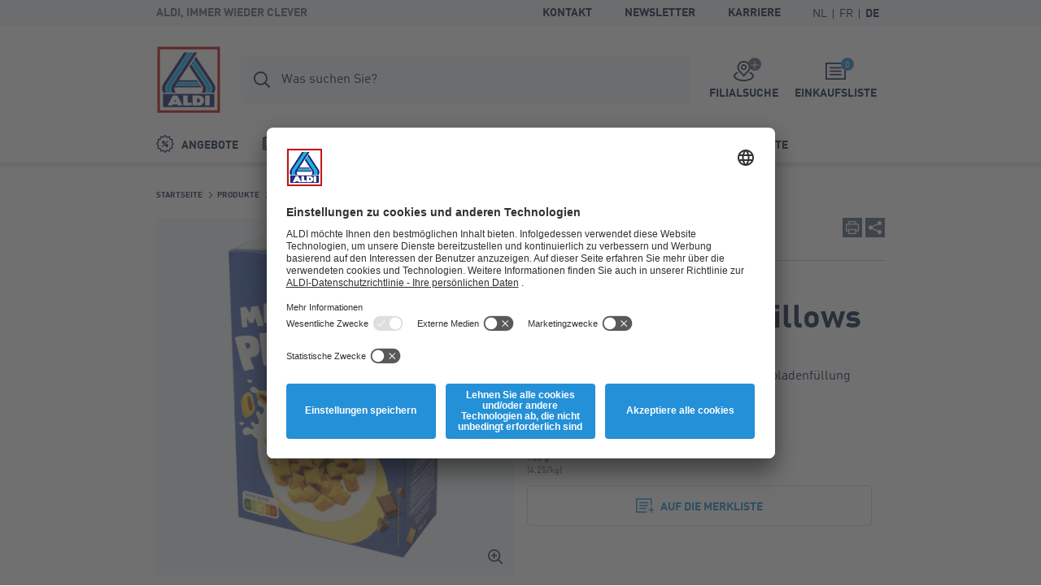

--- FILE ---
content_type: text/html; charset=utf-8
request_url: https://www.aldi.be/de/p/milk-chocolate-pillows-2410-1-0.article.html
body_size: 11836
content:


<!doctype html>
<html lang="de" data-sprite-path="/etc/designs/aldi/web/frontend/aldi/images/sprite.svg.res/1758094970440/sprite.svg">
<head>



	<script id="usercentrics-cmp" data-settings-id="8F373qtkh" src="https://app.usercentrics.eu/browser-ui/latest/bundle_legacy.js" defer></script>




<meta charset="utf-8">
<meta http-equiv="X-UA-Compatible" content="IE=edge">
<meta name="viewport" content="width=device-width, initial-scale=1.0">




	
	<meta name="description" content="Milk Chocolate Pillows GOLDEN BRIDGE®. knusprige Cerealienkissen mit Milchschokoladenfüllung">
	<meta name="robots" content="index,follow">
	<link rel="canonical" href="https://www.aldi.be/de/p/milk-chocolate-pillows-2410-1-0.article.html">



<meta property="og:title" content="Milk Chocolate Pillows GOLDEN BRIDGE®"/>
<meta property="og:description" content="Milk Chocolate Pillows GOLDEN BRIDGE®. knusprige Cerealienkissen mit Milchschokoladenfüllung"/>
<meta property="og:type" content="website"/>
<meta property="og:image" content="https://www.aldi.be/content/aldi/belgium/promotions/source-localenhancement/2019/2019-01/2019-01-02/vast_assortiment/2410/1/0/_jcr_content/assets/imported-images/BILD_INTERNET10/2410_milk_chocolate_pillows_23-1.png/_jcr_content/renditions/original.transform/288w/img.260201.png"/>
<meta property="og:image:width" content="288"/>
<meta property="og:image:height" content="288"/>
<meta property="og:url" content="https://www.aldi.be/de/p/milk-chocolate-pillows-2410-1-0.article.html#/de/produkte/sortiment/muesli-cornflakes-cerealien"/>
<meta property="og:locale" content="de_BE"/>




	<meta name="apple-itunes-app" content="app-id=773081156">
	<meta name="google-play-app" content="app-id=be.aldi.android">


<link rel="manifest">
<meta name="theme-color" content="#00b4dc">
<meta name="mobile-web-app-capable" content="yes">
<meta name="apple-mobile-web-app-capable" content="yes">
<meta name="apple-mobile-web-app-status-bar-style" content="black">
<link rel="icon" type="image/png" sizes="16x16" href="/etc/designs/aldi/web/frontend/aldi/images/favicons/favicon-16x16.png.res/1638344259413/favicon-16x16.png">
<link rel="icon" type="image/png" sizes="32x32" href="/etc/designs/aldi/web/frontend/aldi/images/favicons/favicon-32x32.png.res/1638344259424/favicon-32x32.png">
<link rel="icon" type="image/png" sizes="192x192" href="/etc/designs/aldi/web/frontend/aldi/images/favicons/favicon-192x192.png.res/1638344259413/favicon-192x192.png">
<link rel="apple-touch-icon" sizes="180x180" href="/etc/designs/aldi/web/frontend/aldi/images/favicons/apple-touch-icon.png.res/1638344259413/apple-touch-icon.png">
<meta name="msapplication-TileColor" content="#00b4dc">
<meta name="msapplication-TileImage" content="/etc/designs/aldi/web/frontend/aldi/images/favicons/tile-310x310.png">
<link rel="shortcut icon" href="/etc/designs/aldi/web/frontend/aldi/images/favicons/favicon.ico.res/1638344259423/favicon.ico">



	
		<title>Milk Chocolate Pillows GOLDEN BRIDGE® günstig bei ALDI</title>
	
	








	
	
	
	




<link rel="preload" href="/content/aldi/belgium.styles.minified.css/1744008054772.css" as="style" onload="this.onload=null;this.rel='stylesheet'">
<noscript><link rel="stylesheet" href="/content/aldi/belgium.styles.minified.css/1744008054772.css"></noscript>


<script type="text/javascript">
	var digitalData = {"page":{"pageInfo":{"pageName":"Product Detail:2410:Milk Chocolate Pillows","country":"BE","language":"DE","currency":"EUR","environment":"Production","siteName":"n/a"},"pageCategory":{"pageType":"Product Detail Page","primaryCategory":"P","subCategory1":"2410","subCategory2":"n/a","subCategory3":"n/a"},"event":[]}, "user":{"account":{"userID":"","loginStatus":""}}};
</script>






<link rel="preload" href="/etc/designs/aldi/web/frontend/aldi/fonts/32DF83_2_0.woff2" as="font" type="font/woff2" crossorigin/>

<link rel="preload" href="/etc/designs/aldi/web/frontend/aldi/fonts/32DF83_4_0.woff2" as="font" type="font/woff2" crossorigin/>

<link rel="preload" href="/etc/designs/aldi/web/frontend/aldi/fonts/32DF83_5_0.woff2" as="font" type="font/woff2" crossorigin/>


    
<link rel="stylesheet" href="/etc/designs/aldi/web/clientlibs/css/main.ACSHASH0040293b1f993ac874bad917175bbd27.css" type="text/css">



<link rel="stylesheet" href="/etc/designs/aldi/web/frontend/aldi/css/print.min.css.res/1679471363844/print.min.css" media="print">



    
<script type="text/javascript" src="/etc/designs/aldi/web/clientlibs/js/head.ACSHASH5b80db8707f75264b4aeed7986e4a694.js"></script>







<script>
 //prehiding snippet for Adobe Target with asynchronous Launch deployment
 (function(g,b,d,f){(function(a,c,d){if(a){var e=b.createElement("style");e.id=c;e.innerHTML=d;a.appendChild(e)}})(b.getElementsByTagName("head")[0],"at-body-style",d);setTimeout(function(){var a=b.getElementsByTagName("head")[0];if(a){var c=b.getElementById("at-body-style");c&&a.removeChild(c)}},f)})(window,document,"body {opacity: 0 !important}",3E3);
</script>
<script src="//assets.adobedtm.com/launch-ENcd518efa263e42028901c695e6d2b16e.min.js" async></script>








<script type="text/javascript" src="https://cdns.gigya.com/js/gigya.js?apikey=4_bZbf520cnyrD5-mqH2r0cg"></script>
<script type="application/javascript">
    window.cdcEnabled = true;
</script>

<link rel='stylesheet' type='text/css' href='https://cdn-fe-service.prod.an-cms.com/css/commons.34cb8074b843ff70d5d4.css'><link rel='stylesheet' type='text/css' href='https://cdn-fe-service.prod.an-cms.com/css/search.4a0adde5534623a56961.css'>
</head>
<body class="page " data-t-name="ContentPage">
    



	<script type="text/javascript">if (window.performance && window.performance.mark) { window.performance.mark('page top parsed') }</script>

	



<header class="mod mod-header mod-header--search mod-header--usp" data-t-name="Header" data-smartbanner-title="ALDI App" data-smartbanner-author="Bonuspunkte und Gratisprodukte" data-smartbanner-button="installieren" data-smartbanner-store="Willkommenspunkte" data-smartbanner-price="Jetzt registrieren">

	<div class="mod-header__meta">
		<div class="mod-header__meta-inlay">
			
<div class="mod mod-usp" data-t-name="Usp">
	<div class="mod-usp__item">ALDI, immer wieder clever</div>
	
	
</div>


			

<div class="mod mod-meta-navigation" data-t-name="MetaNavigation">
    <ul class="mod-meta-navigation__list">
        <li class="mod-meta-navigation__item">
            <a href="/de/information/Kontakt-und-informationen.html" class="mod-meta-navigation__action" data-attr-name="Meta Navigation - Level 1" data-attr-value="Kontakt">Kontakt</a>
        </li>
    
        <li class="mod-meta-navigation__item">
            <a href="/de/information/newsletter-anmeldung.html" class="mod-meta-navigation__action" data-attr-name="Meta Navigation - Level 1" data-attr-value="Newsletter">Newsletter</a>
        </li>
    
        <li class="mod-meta-navigation__item">
            <a href="https://www.aldi.be/de/jobs" class="mod-meta-navigation__action" target="_blank" data-attr-name="Meta Navigation - Level 1" data-attr-value="Karriere">Karriere</a>
        </li>
    </ul>
    
    
    
    
    

    
    
	    
	    <div class="mod mod-language-selector mod-language-selector--list" data-t-name="LanguageSelector">
		    <div class="mod-language-selector__list">
		        <div class="mod-language-selector__item">
		            <a href="https://www.aldi.be/nl/p.html" class="mod-language-selector__action " data-attr-name="Meta Navigation - Level 1" data-attr-value="Language: NL">
		                <abbr title="Dutch">NL</abbr>
		            </a>
		        </div>
		    
		        <div class="mod-language-selector__item">
		            <a href="https://www.aldi.be/fr/p.html" class="mod-language-selector__action " data-attr-name="Meta Navigation - Level 1" data-attr-value="Language: FR">
		                <abbr title="French">FR</abbr>
		            </a>
		        </div>
		    
		        <div class="mod-language-selector__item">
		            <a href="https://www.aldi.be/de/p.html" class="mod-language-selector__action is-active" data-attr-name="Meta Navigation - Level 1" data-attr-value="Language: DE">
		                <abbr title="German">DE</abbr>
		            </a>
		        </div>
		    </div>
		</div>
    

	
		
    
	
	
	

</div>

		</div>
	</div>
	<div class="mod-header__wrapper">
		<div class="container">
			<div class="mod-header__inlay">
				<a href="/de/" class="mod-header__logo" data-attr-name="Main Navigation - Level 1" data-attr-value="Logo"><img src="/etc/designs/aldi/web/frontend/aldi/images/logo.svg.res/1653374650804/logo.svg" width="100" height="100" alt="ALDI Logo" class="img-responsive logo" onload="if (window.performance && window.performance.mark) { window.performance.mark('logo loaded') }"></a>
				<script type="text/javascript">if (window.performance && window.performance.mark) { window.performance.mark('logo parsed') }</script>

				<div class="mod-header__tools">
					<div class="mod mod-cart" data-t-name="Cart">
						<a href="/de/einkaufsliste0.html" class="mod-cart__btn js-tooltip" data-tooltip-max-width="220" data-tooltip-zindex="500" data-attr-name="Meta Navigation - Level 1" data-attr-value="Shopping List" data-attr-cmp="Shopping List">
							<span class="badge badge--primary">0</span>
							<svg class="icon icon--list" aria-hidden="true">
								<use xlink:href="/etc/designs/aldi/web/frontend/aldi/images/sprite.svg.res/1758094970440/sprite.svg#list"></use>
							</svg>
							<span class="mod-cart__title">Einkaufsliste</span>
						</a>
					</div>
					

<div class="mod mod-store-picker-flyout" data-t-name="StorePickerFlyout">
    

    <a href="/de/information/supermaerkte.html" class="mod-store-picker-flyout__btn" data-attr-name="Meta Navigation - Level 1" data-attr-value="Supermarket search">
        <span class="mod-store-picker-flyout__btn-inlay">
            <span class="badge badge--primary">
                <svg class="icon icon--close" aria-hidden="true">
                    <use xlink:href="/etc/designs/aldi/web/frontend/aldi/images/sprite.svg.res/1758094970440/sprite.svg#close"></use>
                </svg>
                <svg class="icon icon--check" aria-hidden="true">
                    <use xlink:href="/etc/designs/aldi/web/frontend/aldi/images/sprite.svg.res/1758094970440/sprite.svg#check"></use>
                </svg>
            </span>
            <svg class="icon icon--storefinder-3" aria-hidden="true">
                <use xlink:href="/etc/designs/aldi/web/frontend/aldi/images/sprite.svg.res/1758094970440/sprite.svg#storefinder-3"></use>
            </svg>
            <span class="mod-store-picker-flyout__title">Filialsuche</span>
        </span>
    </a>
</div>

					<div class="mod-header__magazine">
						<a href="/de/unsere-magazine.html" title="Magazine" data-attr-name="Meta Navigation - Level 1" data-attr-value="Magazine">
							<svg class="icon icon--magazine icon--baseline" aria-hidden="true">
							  <use xlink:href="/etc/designs/aldi/web/frontend/aldi/images/sprite.svg.res/1758094970440/sprite.svg#magazine"></use>
							</svg>
							<span>Magazine</span>
						</a>
					</div>
				</div>

				<div class="mod-header__search">
					
    <div class="aem-react-component Search" data-params="{&#34;suggestErrorLabel&#34;:&#34;Leider ist ein Fehler aufgetreten. Bitte versuchen Sie es erneut.&#34;,&#34;externalizerErrorLabel&#34;:&#34;Leider ist ein Fehler aufgetreten. Bitte versuchen Sie es erneut.&#34;,&#34;indices&#34;:[&#34;{\&#34;id\&#34;:\&#34;prod_be_de_assortment\&#34;,\&#34;label\&#34;:\&#34;Sortiment\&#34;}&#34;,&#34;{\&#34;id\&#34;:\&#34;prod_be_de_offers\&#34;,\&#34;label\&#34;:\&#34;Angebote\&#34;}&#34;,&#34;{\&#34;id\&#34;:\&#34;prod_be_de_recipes\&#34;,\&#34;label\&#34;:\&#34;Rezepte\&#34;}&#34;,&#34;{\&#34;id\&#34;:\&#34;prod_be_de_content\&#34;,\&#34;label\&#34;:\&#34;Seiten\&#34;}&#34;],&#34;suggestHeadline&#34;:&#34;Clevere Suchanfragen&#34;,&#34;emptyResults&#34;:&#34;Clevere Suchanfragen&#34;,&#34;indexName&#34;:&#34;prod_be_de_query_suggestions&#34;,&#34;context&#34;:&#34;algolia&#34;,&#34;placeholderFocus&#34;:&#34;Produkte, Angebote und Rezepte finden&#34;,&#34;placeholder&#34;:&#34;Was suchen Sie?&#34;,&#34;resultsPath&#34;:&#34;/content/aldi/belgium/de/web-consumer/suchergebnisse&#34;,&#34;contentPath&#34;:&#34;/content/aldi/belgium/de/jcr:content/labels/search&#34;,&#34;isEditMode&#34;:false}" data-path="/content/aldi/belgium/de/web-consumer/p/jcr:content/algoliasearch"></div>
    <script>
        (function () {
            var event = document.createEvent('Event');
            event.initEvent('loadaemreactcomponent', true, true);
            document.dispatchEvent(event);
        }());
    </script>

<!-- dynamic loading of AEM components by the FrontendService -->


				</div>

				<div class="mod-header__nav">
					<nav class="mod mod-main-navigation" data-t-name="MainNavigation" data-current-path="/content/aldi/belgium/de/web-consumer/p" data-menu-src="/content/aldi/belgium/de/web-consumer.mainnavigation-lazy.html">
	<button type="button" class="mod-main-navigation__mobile-menu" aria-label="Menü">
		<svg class="icon icon--mobile-menu" aria-hidden="true">
			<use xlink:href="/etc/designs/aldi/web/frontend/aldi/images/sprite.svg.res/1758094970440/sprite.svg#mobile-menu"></use>
		</svg>
	</button>

	<div class="mod-main-navigation__panels">
		<div class="mod-main-navigation__panels-header">
			<div class="mod-main-navigation__title">Menü</div>
			<button type="button" class="mod-main-navigation__back" data-attr-value="Back" data-attr-name="Main Navigation - Level $[level]">
				 <svg class="icon icon--arrow-left" aria-hidden="true">
                    <use xlink:href="/etc/designs/aldi/web/frontend/aldi/images/sprite.svg.res/1758094970440/sprite.svg#arrow-left"></use>
                </svg>
                <span class="mod-main-navigation__back-label">Zurück</span>
			</button>
			<button type="button" class="mod-main-navigation__close" data-attr-value="Close" data-attr-name="Main Navigation - Level $[level]">
				<svg class="icon icon--close" aria-hidden="true">
                    <use xlink:href="/etc/designs/aldi/web/frontend/aldi/images/sprite.svg.res/1758094970440/sprite.svg#close"></use>
                </svg>
			</button>
		</div>
	</div>

	
	
	<div class="mod-main-navigation__menu mod-main-navigation__menu--level-1">
		<ul class="mod-main-navigation__list">
			<li class="mod-main-navigation__item">
				
					<a class="mod-main-navigation__action " href="/de/angebote.html" data-current-path="/content/aldi/belgium/de/web-consumer/unsere-angebote" data-attr-name="Main Navigation - Level 1" data-attr-value="Angebote">
						<svg class="icon icon--baseline icon--offer" aria-hidden="true">
							<use xlink:href="/etc/designs/aldi/web/frontend/aldi/images/sprite.svg.res/1758094970440/sprite.svg#offer"></use>
						</svg>
						Angebote
					</a>
				
				
			</li>
		
			<li class="mod-main-navigation__item">
				
					<a class="mod-main-navigation__action " href="/de/unsere-magazine.html" data-current-path="/content/aldi/belgium/de/web-consumer/unsere-magazine" data-attr-name="Main Navigation - Level 1" data-attr-value="Magazine">
						<svg class="icon icon--baseline icon--magazine" aria-hidden="true">
							<use xlink:href="/etc/designs/aldi/web/frontend/aldi/images/sprite.svg.res/1758094970440/sprite.svg#magazine"></use>
						</svg>
						Magazine
					</a>
				
				
			</li>
		
			<li class="mod-main-navigation__item">
				
					<a class="mod-main-navigation__action " href="/de/produkte.html" data-current-path="/content/aldi/belgium/de/web-consumer/unsere-produkte" data-attr-name="Main Navigation - Level 1" data-attr-value="Produkte">
						<svg class="icon icon--baseline icon--products" aria-hidden="true">
							<use xlink:href="/etc/designs/aldi/web/frontend/aldi/images/sprite.svg.res/1758094970440/sprite.svg#products"></use>
						</svg>
						Produkte
					</a>
				
				
			</li>
		
			<li class="mod-main-navigation__item">
				
					<a class="mod-main-navigation__action " href="/de/inspiration.html" data-current-path="/content/aldi/belgium/de/web-consumer/themenwelten" data-attr-name="Main Navigation - Level 1" data-attr-value="Inspiration">
						<svg class="icon icon--baseline icon--worth-knowing" aria-hidden="true">
							<use xlink:href="/etc/designs/aldi/web/frontend/aldi/images/sprite.svg.res/1758094970440/sprite.svg#worth-knowing"></use>
						</svg>
						Inspiration
					</a>
				
				
			</li>
		
			<li class="mod-main-navigation__item">
				
					<a class="mod-main-navigation__action " href="/de/information/Kontakt-und-informationen.html" data-current-path="/content/aldi/belgium/de/web-consumer/kundeninformationen/contactpagina" data-attr-name="Main Navigation - Level 1" data-attr-value="Kontakt">
						<svg class="icon icon--baseline icon--contact" aria-hidden="true">
							<use xlink:href="/etc/designs/aldi/web/frontend/aldi/images/sprite.svg.res/1758094970440/sprite.svg#contact"></use>
						</svg>
						Kontakt
					</a>
				
				
			</li>
		
			<li class="mod-main-navigation__item">
				
					<a class="mod-main-navigation__action " href="/de/information/aldiapp.html" data-current-path="/content/aldi/belgium/de/web-consumer/kundeninformationen/aldi-app1" data-attr-name="Main Navigation - Level 1" data-attr-value="ALDI-Punkte">
						<svg class="icon icon--baseline icon--star" aria-hidden="true">
							<use xlink:href="/etc/designs/aldi/web/frontend/aldi/images/sprite.svg.res/1758094970440/sprite.svg#star"></use>
						</svg>
						ALDI-Punkte
					</a>
				
				
			</li>
		</ul>
	</div>

</nav>

				</div>
			</div>
		</div>
	</div>

</header>


    <div class="page__main">
        <div class="page__content">
            


	<div class="container">
		<div class="mod mod-breadcrumb" data-t-name="Breadcrumb">
	<ol class="mod-breadcrumb__nav">
		<li class="mod-breadcrumb__item">
			<svg class="icon icon--arrow-right" aria-hidden="true">
                <use xlink:href="/etc/designs/aldi/web/frontend/aldi/images/sprite.svg.res/1758094970440/sprite.svg#arrow-right"></use>
            </svg>
			<a href="/de/">
				<span>Startseite</span>
			</a>
		</li>
	
		<li class="mod-breadcrumb__item">
			<svg class="icon icon--arrow-right" aria-hidden="true">
                <use xlink:href="/etc/designs/aldi/web/frontend/aldi/images/sprite.svg.res/1758094970440/sprite.svg#arrow-right"></use>
            </svg>
			<a href="/de/produkte.html">
				<span>Produkte</span>
			</a>
		</li>
	
		<li class="mod-breadcrumb__item">
			<svg class="icon icon--arrow-right" aria-hidden="true">
                <use xlink:href="/etc/designs/aldi/web/frontend/aldi/images/sprite.svg.res/1758094970440/sprite.svg#arrow-right"></use>
            </svg>
			<a href="/de/produkte/sortiment.html">
				<span>Sortiment</span>
			</a>
		</li>
	
		<li class="mod-breadcrumb__item">
			<svg class="icon icon--arrow-right" aria-hidden="true">
                <use xlink:href="/etc/designs/aldi/web/frontend/aldi/images/sprite.svg.res/1758094970440/sprite.svg#arrow-right"></use>
            </svg>
			<a href="/de/produkte/sortiment/muesli-cornflakes-cerealien.html">
				<span>Müsli, Cornflakes und Cerealien</span>
			</a>
		</li>
	
		<li class="mod-breadcrumb__item">
			<svg class="icon icon--arrow-right" aria-hidden="true">
                <use xlink:href="/etc/designs/aldi/web/frontend/aldi/images/sprite.svg.res/1758094970440/sprite.svg#arrow-right"></use>
            </svg>
			
				<span>Milk Chocolate Pillows</span>
			
		</li>
	</ol>
</div><script type="application/ld+json">
{
  "@context": "http://schema.org",
  "@type": "BreadcrumbList",
  "itemListElement": [
    {
    "@type": "ListItem",
    "position": 1,
    "item": {
      "@id": "https://www.aldi.be/de/",
      "name": "Startseite"
      }
    },
    {
    "@type": "ListItem",
    "position": 2,
    "item": {
      "@id": "https://www.aldi.be/de/produkte.html",
      "name": "Produkte"
      }
    },
    {
    "@type": "ListItem",
    "position": 3,
    "item": {
      "@id": "https://www.aldi.be/de/produkte/sortiment.html",
      "name": "Sortiment"
      }
    },
    {
    "@type": "ListItem",
    "position": 4,
    "item": {
      "@id": "https://www.aldi.be/de/produkte/sortiment/muesli-cornflakes-cerealien.html",
      "name": "Müsli, Cornflakes und Cerealien"
      }
    }
  ]
  }
</script>

		
		






	<div class="mod mod-article-intro ct-uniform " data-t-name="ArticleIntro" data-article="{&#34;id&#34;:&#34;/de/produkte/sortiment/muesli-cornflakes-cerealien/snippet-2410-1-0.shoppinglisttile.article.html&#34;,&#34;productInfo&#34;:{&#34;productName&#34;:&#34;Milk Chocolate Pillows&#34;,&#34;productID&#34;:&#34;2410&#34;,&#34;brand&#34;:&#34;GOLDEN BRIDGE®&#34;,&#34;ownedBrand&#34;:&#34;Not Owned&#34;,&#34;priceWithTax&#34;:3.19,&#34;quantity&#34;:1,&#34;inPromotion&#34;:false},&#34;productCategory&#34;:{&#34;primaryCategory&#34;:&#34;Musli-cornflakes-en-granen&#34;,&#34;subCategory1&#34;:&#34;n/a&#34;,&#34;subCategory2&#34;:&#34;n/a&#34;}}"/>

	<div class="mod-article-intro__gallery">
		
		
		
<div class="mod mod-gallery-article" data-t-name="GalleryArticle">
	<div class="slider mod-gallery-article__stage">
		<div class="slider__item">
			
			
				

<a class="mod-gallery-article__media mod-gallery-article__media--img has-lightbox" href="/content/aldi/belgium/promotions/source-localenhancement/2019/2019-01/2019-01-02/vast_assortiment/2410/1/0/_jcr_content/assets/imported-images/BILD_INTERNET10/2410_milk_chocolate_pillows_23-1.png/_jcr_content/renditions/opt.1250w.png.res/1706142987079/opt.1250w.png" data-srcset="/content/aldi/belgium/promotions/source-localenhancement/2019/2019-01/2019-01-02/vast_assortiment/2410/1/0/jcr:content/assets/imported-images/BILD_INTERNET10/2410_milk_chocolate_pillows_23-1.png/jcr:content/renditions/opt.288w.png.res/1706142987079/opt.288w.png 288w, /content/aldi/belgium/promotions/source-localenhancement/2019/2019-01/2019-01-02/vast_assortiment/2410/1/0/jcr:content/assets/imported-images/BILD_INTERNET10/2410_milk_chocolate_pillows_23-1.png/jcr:content/renditions/opt.440w.png.res/1706142987079/opt.440w.png 440w, /content/aldi/belgium/promotions/source-localenhancement/2019/2019-01/2019-01-02/vast_assortiment/2410/1/0/jcr:content/assets/imported-images/BILD_INTERNET10/2410_milk_chocolate_pillows_23-1.png/jcr:content/renditions/opt.592w.png.res/1706142987079/opt.592w.png 592w" data-sizes="(orientation: landscape) calc(100vh - 120px), calc(100vw - 2rem)" target="_blank">

	<img alt="Milk Chocolate Pillows" title="Milk Chocolate Pillows" class="img-responsive cq-dd-image" data-src="[data-uri]" data-srcset="/content/aldi/belgium/promotions/source-localenhancement/2019/2019-01/2019-01-02/vast_assortiment/2410/1/0/jcr:content/assets/imported-images/BILD_INTERNET10/2410_milk_chocolate_pillows_23-1.png/jcr:content/renditions/opt.288w.png.res/1706142987079/opt.288w.png 288w, /content/aldi/belgium/promotions/source-localenhancement/2019/2019-01/2019-01-02/vast_assortiment/2410/1/0/jcr:content/assets/imported-images/BILD_INTERNET10/2410_milk_chocolate_pillows_23-1.png/jcr:content/renditions/opt.440w.png.res/1706142987079/opt.440w.png 440w, /content/aldi/belgium/promotions/source-localenhancement/2019/2019-01/2019-01-02/vast_assortiment/2410/1/0/jcr:content/assets/imported-images/BILD_INTERNET10/2410_milk_chocolate_pillows_23-1.png/jcr:content/renditions/opt.592w.png.res/1706142987079/opt.592w.png 592w" data-sizes="(min-width: 1440px) 592px, (min-width: 1024px) 440px, (min-width: 768px) 360px, 100vw" loading="lazy" data-attr-name="Product Detail - Level 1" data-attr-value="Main Image">
	<svg class="icon icon--zoom-in" aria-hidden="true">
		<use xlink:href="/etc/designs/aldi/web/frontend/aldi/images/sprite.svg.res/1758094970440/sprite.svg#zoom-in"></use>
	</svg>
</a>


<script type="application/ld+json">
{
  "@type": "ImageObject",
  "@context": "http://schema.org",
  "author": "",
  "contentLocation": "",
  "contentUrl": "https://www.aldi.be/content/aldi/belgium/promotions/source-localenhancement/2019/2019-01/2019-01-02/vast_assortiment/2410/1/0/_jcr_content/assets/imported-images/BILD_INTERNET10/2410_milk_chocolate_pillows_23-1.png",
  "datePublished": "2026-01-31",
  "description": "knusprige Cerealienkissen mit Milchschokoladenfüllung",
  "name": "Milk Chocolate Pillows"
  }
</script>

			
			
			
			
		</div>
	</div>
	<div class="slider mod-gallery-article__thumbs">
		<div class="slider__item">
			<div class="mod-gallery-article__media mod-gallery-article__media--img">
					
				
				
					

	<img alt="Milk Chocolate Pillows" title="Milk Chocolate Pillows" class="img-responsive cq-dd-image" srcset="/content/aldi/belgium/promotions/source-localenhancement/2019/2019-01/2019-01-02/vast_assortiment/2410/1/0/jcr:content/assets/imported-images/BILD_INTERNET10/2410_milk_chocolate_pillows_23-1.png/jcr:content/renditions/opt.288w.png.res/1706142987079/opt.288w.png 288w, /content/aldi/belgium/promotions/source-localenhancement/2019/2019-01/2019-01-02/vast_assortiment/2410/1/0/jcr:content/assets/imported-images/BILD_INTERNET10/2410_milk_chocolate_pillows_23-1.png/jcr:content/renditions/opt.440w.png.res/1706142987079/opt.440w.png 440w, /content/aldi/belgium/promotions/source-localenhancement/2019/2019-01/2019-01-02/vast_assortiment/2410/1/0/jcr:content/assets/imported-images/BILD_INTERNET10/2410_milk_chocolate_pillows_23-1.png/jcr:content/renditions/opt.592w.png.res/1706142987079/opt.592w.png 592w" sizes="(min-width: 1440px) 592px, (min-width: 1024px) 440px, (min-width: 768px) 360px, 100vw" width="592" height="592">


	

<script type="application/ld+json">
{
  "@type": "ImageObject",
  "@context": "http://schema.org",
  "author": "",
  "contentLocation": "",
  "contentUrl": "https://www.aldi.be/content/aldi/belgium/promotions/source-localenhancement/2019/2019-01/2019-01-02/vast_assortiment/2410/1/0/_jcr_content/assets/imported-images/BILD_INTERNET10/2410_milk_chocolate_pillows_23-1.png",
  "datePublished": "2026-01-31",
  "description": "knusprige Cerealienkissen mit Milchschokoladenfüllung",
  "name": "Milk Chocolate Pillows"
  }
</script>

				
				
				
			
			</div>
		</div>
	</div>
</div>
<div class="mod mod-light-gallery" data-t-name="LightGallery"></div>

	</div>
	
	<div class="mod-article-intro__header">
		<div class="mod-article-intro__services">
			<div class="mod-article-intro__services-nav">
				
				<a title="Zur Übersicht" href="/de/produkte/sortiment/muesli-cornflakes-cerealien.html" class="mod-article-intro__services-nav-overview" data-attr-name="Product Detail - Level 1" data-attr-value="To Overview">
                    <svg class="icon icon--overview" aria-hidden="true">
                        <use xlink:href="/etc/designs/aldi/web/frontend/aldi/images/sprite.svg.res/1758094970440/sprite.svg#overview"></use>
                    </svg>
                </a>
                <div class="mod-article-intro__services-nav-group">
                    <a title="Vorheriger Artikel " href="/de/p/knuspriges-granola-2429-1-0.article.html#/de/produkte/sortiment/muesli-cornflakes-cerealien" class="mod-article-intro__services-nav-previous " data-attr-name="Product Detail - Level 1" data-attr-value="Previous Product">
                        <svg class="icon icon--arrow-left" aria-hidden="true">
                            <use xlink:href="/etc/designs/aldi/web/frontend/aldi/images/sprite.svg.res/1758094970440/sprite.svg#arrow-left"></use>
                        </svg>
                    </a>
                    <p class="mod-article-intro__services-nav-pag">16 / 42</p>
                    <a title="Nächster Artikel" href="/de/p/muesli-mit-fruechten-1901-1-0.article.html#/de/produkte/sortiment/muesli-cornflakes-cerealien" class="mod-article-intro__services-nav-next " data-attr-name="Product Detail - Level 1" data-attr-value="Next Product">
                        <svg class="icon icon--arrow-right" aria-hidden="true">
                            <use xlink:href="/etc/designs/aldi/web/frontend/aldi/images/sprite.svg.res/1758094970440/sprite.svg#arrow-right"></use>
                        </svg>
                    </a>
                </div>
			</div>
			<div class="mod-article-intro__services-share">
				<a href="#" class="ic-btn ic-btn--primary js-print hidden-xs" title="Artikelinformationen drucken" data-attr-name="Product Detail - Level 1" data-attr-value="Print">
                    <svg class="icon icon--print" aria-hidden="true">
                        <use xlink:href="/etc/designs/aldi/web/frontend/aldi/images/sprite.svg.res/1758094970440/sprite.svg#print"></use>
                    </svg>
                </a>
                 <div class="mod mod-share" data-t-name="Share">
				    <div class="mod-share__toggle">
				        <a href="#" class="ic-btn ic-btn--primary" title="Artikel teilen" data-attr-name="Product Detail - Level 1" data-attr-value="Share">
				           <svg class="icon icon--share" aria-hidden="true">
                                <use xlink:href="/etc/designs/aldi/web/frontend/aldi/images/sprite.svg.res/1758094970440/sprite.svg#share"></use>
                            </svg>
				        </a>
				    </div>
				    <div class="mod-share__menu">
				        <button class="mod-share__close">
				        	<svg class="icon icon--close icon--xs" aria-hidden="true">
                                <use xlink:href="/etc/designs/aldi/web/frontend/aldi/images/sprite.svg.res/1758094970440/sprite.svg#close"></use>
                            </svg>
				        </button>
				        <ul class="mod-share__items">
				            <li class="mod-share__item">
				                <a data-attr-name="Product Detail - Level 1" data-attr-value="Mail" data-attr-type="socialShare" class="mod-share__action" title="Empfehlen" href="mailto:?subject=Ein%20interessanter%20Artikel%20von%20ALDI&body=Hallo%2C%0D%0A%0D%0Adieser%20Artikel%20k%C3%B6nnte%20dir%20gefallen.%20%0D%0A%0D%0ASchaue%20ihn%20dir%20doch%20einmal%20an%21https%3A%2F%2Fwww.aldi.be%2Fde%2Fp%2Fmilk-chocolate-pillows-2410-1-0.article.html%23%2Fde%2Fprodukte%2Fsortiment%2Fmuesli-cornflakes-cerealien">
				                    <svg class="icon icon--mail mod-share__icon" aria-hidden="true">
                                        <use xlink:href="/etc/designs/aldi/web/frontend/aldi/images/sprite.svg.res/1758094970440/sprite.svg#mail"></use>
                                    </svg>
				                    <span class="mod-share__title">Empfehlen</span>
				                </a>
				            </li>
				            <li class="mod-share__item">
				                <a href="https://www.facebook.com/sharer/sharer.php?u=https%3A%2F%2Fwww.aldi.be%2Fde%2Fp%2Fmilk-chocolate-pillows-2410-1-0.article.html%23%2Fde%2Fprodukte%2Fsortiment%2Fmuesli-cornflakes-cerealien" data-attr-name="Product Detail - Level 1" data-attr-value="Facebook" data-attr-type="socialShare" class="mod-share__action js-social-share" title="Facebook" data-popup-width="530" data-popup-height="430">
				                    <svg class="icon icon--facebook mod-share__icon" aria-hidden="true">
                                        <use xlink:href="/etc/designs/aldi/web/frontend/aldi/images/sprite.svg.res/1758094970440/sprite.svg#facebook"></use>
                                    </svg>
				                    <span class="mod-share__title">Facebook</span>
				                </a>
				            </li>
				            
				        </ul>
				    </div>
				</div>
			</div>
		</div>
		
		<div class="mod-article-intro__header-headline">
			<h1>
				<span class="mod-article-intro__header-headline-small">

	
	GOLDEN BRIDGE® 
</span>
				Milk Chocolate Pillows
				
			</h1>
			
			
		</div>
	</div>

	<div class="mod-article-intro__description">
		<div class="mod-article-intro__info">
			<div class="rte">
				<p>knusprige Cerealienkissen mit Milchschokoladenfüllung</p>
			</div>
			


			<div class="mod-article-intro__price ">
				<div class="price">
					<div class="price__label ">
						
						<span class="price__main">
							<s class="price__previous">3.59</s>
							

	<span class="price__wrapper">
		3.19
		<span class="price__sub">

</span>
	</span>


						</span>
					</div>
				</div>
				<div class="price__meta">
					<span class="price__unit">
750 g
</span>
					<span class="price__base">4.25/kg</span>
					
				</div>
								
						
					<div class="mod-article-intro__actions ">
						<button type="button" class="btn btn--secondary mod-article-intro__btn--remember js-remember" data-attr-type="addToShoppingList" data-attr-value="Add to Shopping List" data-attr-name="Product Detail - Level 1" data-attr-proddata="{&#34;id&#34;:&#34;/de/produkte/sortiment/muesli-cornflakes-cerealien/snippet-2410-1-0.shoppinglisttile.article.html&#34;,&#34;productInfo&#34;:{&#34;productName&#34;:&#34;Milk Chocolate Pillows&#34;,&#34;productID&#34;:&#34;2410&#34;,&#34;brand&#34;:&#34;GOLDEN BRIDGE®&#34;,&#34;ownedBrand&#34;:&#34;Not Owned&#34;,&#34;priceWithTax&#34;:3.19,&#34;quantity&#34;:1,&#34;inPromotion&#34;:false},&#34;productCategory&#34;:{&#34;primaryCategory&#34;:&#34;Musli-cornflakes-en-granen&#34;,&#34;subCategory1&#34;:&#34;n/a&#34;,&#34;subCategory2&#34;:&#34;n/a&#34;}}" data-notification-add="Der Artikel wurde hinzugefügt" data-notification-remove="Der Artikel wurde gelöscht">
							<span class="icon-wrapper">
								<svg class="icon icon--add-to-list" aria-hidden="true">
									<use xlink:href="/etc/designs/aldi/web/frontend/aldi/images/sprite.svg.res/1758094970440/sprite.svg#add-to-list"></use>
								</svg>
							</span>
							<span class="mod-article-intro__actions-add">Auf die Merkliste </span>
							<div class="quantitycounter">
								<span class="quantitycounter__minus js-quantitiy-minus" data-attr-type="removeFromShoppingList" data-attr-value="Remove from Shopping List" role="button">
									<svg class="icon icon--delete" aria-hidden="true">
										<use xlink:href="/etc/designs/aldi/web/frontend/aldi/images/sprite.svg.res/1758094970440/sprite.svg#delete"></use>
									</svg>
									<span class="icon--minus">
										<svg class="icon icon--remove icon--sm" aria-hidden="true">
											<use xlink:href="/etc/designs/aldi/web/frontend/aldi/images/sprite.svg.res/1758094970440/sprite.svg#remove"></use>
										</svg>
									</span>
								</span>
							
								<span class="quantitycounter__value js-quantitiy-value"></span>
							
								<span class="quantitycounter__plus js-quantitiy-plus" data-attr-type="addToShoppingList" data-attr-value="Add to Shopping List" role="button">
									<span class="icon--plus">
										<svg class="icon icon--add icon--sm" aria-hidden="true">
											<use xlink:href="/etc/designs/aldi/web/frontend/aldi/images/sprite.svg.res/1758094970440/sprite.svg#add"></use>
										</svg>
									</span>
								</span>
							</div>
						</button>
						
					</div>
				
			</div>
			
		</div>
		
		<div class="mod-article-intro__badges">
			
			

		
			
				
			
		</div>
	</div>
</div>

<div class="row">
	<div class="col-sm-8">
		<div class="mod mod-copy" data-t-name="Copy">
			<div class="rte">
				
			</div>
			

			

		</div>
	</div>
	<div class="col-sm-4">
		<div class="mod mod-certificates" data-t-name="Certificates">
			<div class="mod-certificates__items">
				
					
						
							

<div class="flexembed mod-certificates__img" style="padding-bottom: 44.333333333333336%;">
	<img alt="Milk Chocolate Pillows" title="Milk Chocolate Pillows" class="img-responsive cq-dd-image" data-src="[data-uri]" data-srcset="/content/aldi/belgium/promotions/source-localenhancement/2019/2019-01/2019-01-02/vast_assortiment/2410/1/0/jcr:content/assets/imported-images/BILD_INTERNET11/115430.png/jcr:content/renditions/opt.288w.png.res/1706142979790/opt.288w.png 288w" data-sizes="200px" loading="lazy">
</div>


	

<script type="application/ld+json">
{
  "@type": "ImageObject",
  "@context": "http://schema.org",
  "author": "",
  "contentLocation": "",
  "contentUrl": "https://www.aldi.be/content/aldi/belgium/promotions/source-localenhancement/2019/2019-01/2019-01-02/vast_assortiment/2410/1/0/_jcr_content/assets/imported-images/BILD_INTERNET11/115430.png",
  "datePublished": "2026-01-31",
  "description": "knusprige Cerealienkissen mit Milchschokoladenfüllung",
  "name": "Milk Chocolate Pillows"
  }
</script>

					
						
							

<div class="flexembed mod-certificates__img" style="padding-bottom: 44.333333333333336%;">
	<img alt="Milk Chocolate Pillows" title="Milk Chocolate Pillows" class="img-responsive cq-dd-image" data-src="[data-uri]" data-srcset="/content/aldi/belgium/promotions/source-localenhancement/2019/2019-01/2019-01-02/vast_assortiment/2410/1/0/jcr:content/assets/imported-images/BILD_INTERNET9/97944.png/jcr:content/renditions/opt.288w.png.res/1706142979948/opt.288w.png 288w" data-sizes="200px" loading="lazy">
</div>


	

<script type="application/ld+json">
{
  "@type": "ImageObject",
  "@context": "http://schema.org",
  "author": "",
  "contentLocation": "",
  "contentUrl": "https://www.aldi.be/content/aldi/belgium/promotions/source-localenhancement/2019/2019-01/2019-01-02/vast_assortiment/2410/1/0/_jcr_content/assets/imported-images/BILD_INTERNET9/97944.png",
  "datePublished": "2026-01-31",
  "description": "knusprige Cerealienkissen mit Milchschokoladenfüllung",
  "name": "Milk Chocolate Pillows"
  }
</script>

					
				
			</div>
		</div>
	</div>
</div>
		
<div class="mod mod-product-slider" data-t-name="ProductSlider" data-loading-state="unloaded" data-url="/content/aldi/belgium/de/web-consumer/unsere-produkte/Asssortiment/musli-cornflakes-granen/jcr:content/par/tiles_by_category.productslider.html" data-wait-for-lazycontext="true" data-hidden-article="milk-chocolate-pillows-2410" data-max-num-articles="12">
</div>
		
	</div>


            <div class="container">
	
	
	


</div>

            

        </div>

		


<footer class="mod mod-footer" data-t-name="Footer">
	<div class="container">
	 	
			<div class="mod mod-app-newsletter-teaser" data-t-name="AppNewsletterTeaser">
				<div class="row">
					<div class="col-sm-12 col-md-6">
						<div class="mod mod-app-teaser" data-t-name="AppTeaser">
	<span class="heading-h5 mod-app-teaser__headline">Der ALDI-App</span>
	<div class="mod-app-teaser__inlay">
		<img src="/etc/designs/aldi/web/frontend/aldi/images/app/app-icon.svg.res/1638344259427/app-icon.svg" width="80" height="80" class="mod-app-teaser__app-icon" alt="ALDI App">
		<div class="mod-app-teaser__inlay-wrapper">
			<span>Unsere App gibt es gratis als iOS-Version im Apple App Store und als Android-Version im Google Play Store.</span>
			<a href="https://apps.apple.com/be/app/aldi-belgie/id773081156" title="Herunterladen" target="_blank" data-attr-1="Footer" data-attr-2="App Store">
				<img src="/etc/designs/aldi/web/frontend/aldi/images/app/apple-store-badge-de.svg.res/1629268348181/apple-store-badge-de.svg" width="120" height="40" class="mod-app-teaser__store-badge" alt="Herunterladen">
			</a>
			<a href="https://play.google.com/store/apps/details?id=be.aldi.android" title="Herunterladen" target="_blank" data-attr-1="Footer" data-attr-2="Google Play">
				<img src="/etc/designs/aldi/web/frontend/aldi/images/app/google-play-badge-de.png.res/1629268348183/google-play-badge-de.png" width="120" height="40" class="mod-app-teaser__store-badge" alt="Herunterladen">
			</a>
		</div>
	</div>
</div>

					</div>
					<div class="col-sm-12 col-md-6">
						
<div class="mod mod-newsletter-teaser" data-t-name="NewsletterTeaser">
	<div class="mod-newsletter-teaser__inlay">
		<div class="mod-newsletter-teaser__wrapper">
			<span class="heading-h5 mod-newsletter-teaser__title">ALDI Newsletter</span>
			<p class="copy copy--100">Erhalten Sie immer die attraktivsten Angebote in Ihrer Mailbox.</p>
		</div>
		<div class="mod-newsletter-teaser__wrapper">
			<form name="newslettersub" action="/de/information/newsletter-anmeldung.html" method="GET" class="mod-newsletter-teaser__form" data-attr-name="Newsletter Registration - Level 1" data-attr-value="Newsletter Submit">
				<label aria-hidden="false" class="textfield-label" for="email"> </label>
				<div class="textfield">
					<input type="email" class="textfield__control" name="email">
				</div>
				<button type="submit" class="btn btn--primary mod-newsletter-teaser__submit">Jetzt anmelden</button>
			</form>
		</div>
	</div>
</div>

					</div>
				</div>
			</div>
		
		
		<ul class="mod-footer__list">
			<li>
				



	
<div class="mod-footer__area ">
	<a href="/de/uber-uns" class="mod-footer__title" target="_blank">
		Über uns
	</a>
	
	<ul>
		



	
<li>
	<a href="/de/uber-uns/unser-unternehmen.html" title="Unser Unternehmen: ALDI Belgien" data-attr-name="Footer Navigation - Level 1" data-attr-value="List" data-attr-type="footerLink">Unser Unternehmen: ALDI Belgien</a>
</li>

	
<li>
	<a href="https://aldibelgium.prezly.com/" title="Presse" target="_blank" data-attr-name="Footer Navigation - Level 1" data-attr-value="List" data-attr-type="footerLink">Presse</a>
</li>

	
<li>
	<a href="/de/jobs" title="Jobs" target="_blank" data-attr-name="Footer Navigation - Level 1" data-attr-value="List" data-attr-type="footerLink">Jobs</a>
</li>

	
<li>
	<a href="/de/uber-uns/aldi-real-estate.html" data-attr-name="Footer Navigation - Level 1" data-attr-value="List" data-attr-type="footerLink">ALDI Real Estate</a>
</li>

	
<li>
	<a href="/de/uber-uns/compliance.html" data-attr-name="Footer Navigation - Level 1" data-attr-value="List" data-attr-type="footerLink">Compliance</a>
</li>

	
<li>
	<a href="https://www.aldi.com/" title="ALDI Nord" data-attr-name="Footer Navigation - Level 1" data-attr-value="List" data-attr-type="footerLink">ALDI Nord</a>
</li>

	
<li>
	<a href="/de/heute-fuer-morgen.html" data-attr-name="Footer Navigation - Level 1" data-attr-value="List" data-attr-type="footerLink">Heute für Morgen</a>
</li>

	
<li>
	<a href="/de/uber-uns/aldi-prijzenkast.html" data-attr-name="Footer Navigation - Level 1" data-attr-value="List" data-attr-type="footerLink">Unser Trophäenschrank</a>
</li>




	</ul>
</div>




			</li>
			<li>
				



	
<div class="mod-footer__area ">
	<a href="/de/information.html" class="mod-footer__title">
		Information
	</a>
	
	<ul>
		



	
<li>
	<a href="/de/information/supermaerkte.html" data-attr-name="Footer Navigation - Level 1" data-attr-value="List" data-attr-type="footerLink">Filialen und Öffnungszeiten</a>
</li>

	
<li>
	<a href="/de/information/bezahlmoeglichkeiten.html" data-attr-name="Footer Navigation - Level 1" data-attr-value="List" data-attr-type="footerLink">Bezahlmöglichkeiten</a>
</li>

	
<li>
	<a href="/de/information/haeufig-gestellte-fragen.html" data-attr-name="Footer Navigation - Level 1" data-attr-value="List" data-attr-type="footerLink">Häufig gestellte Fragen</a>
</li>

	
<li>
	<a href="/de/service/Garantie.html" data-attr-name="Footer Navigation - Level 1" data-attr-value="List" data-attr-type="footerLink">Garantie</a>
</li>

	
<li>
	<a onclick="UC_UI.showSecondLayer();" href="#" title="Cookie-Einstellungen" data-attr-name="Footer Navigation - Level 1" data-attr-value="List" data-attr-type="footerLink">Cookie-Einstellungen</a>
</li>

	
<li>
	<a href="/de/service/betriebsdaten.html" data-attr-name="Footer Navigation - Level 1" data-attr-value="List" data-attr-type="footerLink">Betriebsdaten</a>
</li>

	
<li>
	<a href="/de/service/datenschutzhinweis.html" data-attr-name="Footer Navigation - Level 1" data-attr-value="List" data-attr-type="footerLink">Datenschutzhinweis bei ALDI</a>
</li>

	
<li>
	<a href="/de/information/aldiapp/datenschutzhinweis.html" title="Datenschutzhinweis Treueprogramm" data-attr-name="Footer Navigation - Level 1" data-attr-value="List" data-attr-type="footerLink">Datenschutzhinweis Treueprogramm</a>
</li>




	</ul>
</div>




			</li>
			<li>
				



	
<div class="mod-footer__area ">
	
	<span class="mod-footer__title">
		Service
	</span>
	<ul>
		



	
<li>
	<a href="/de/information/aldiapp.html" data-attr-name="Footer Navigation - Level 1" data-attr-value="List" data-attr-type="footerLink">ALDI-Punkte</a>
</li>

	
<li>
	<a href="/de/information/newsletter-anmeldung.html" title="ALDI-Newsletter" data-attr-name="Footer Navigation - Level 1" data-attr-value="List" data-attr-type="footerLink">ALDI-Newsletter</a>
</li>

	
<li>
	<a href="/de/information/servicemagazin.html" title="ALDI-Magazin per E-Mail" data-attr-name="Footer Navigation - Level 1" data-attr-value="List" data-attr-type="footerLink">ALDI-Magazin per E-Mail</a>
</li>

	
<li>
	<a href="/de/angebote.html" title="Angebote" data-attr-name="Footer Navigation - Level 1" data-attr-value="List" data-attr-type="footerLink">Angebote</a>
</li>

	
<li>
	<a href="/de/service/betriebsdaten.html" title="Betriebsdaten" data-attr-name="Footer Navigation - Level 1" data-attr-value="List" data-attr-type="footerLink">Betriebsdaten</a>
</li>




	</ul>
</div>




			</li>
			<li>
				



	






			</li>
		</ul>

		
			




		
	</div>
	<div class="mod mod-back-to-top" data-t-name="BackToTop">
		<button class="ic-btn ic-btn--round ic-btn--large mod-back-to-top__btn" data-attr-name="Meta Navigation - Level 1" data-attr-value="Back To Top" title="Nach oben">
			<svg class="icon icon--arrow-top" aria-hidden="true">
				<use xlink:href="/etc/designs/aldi/web/frontend/aldi/images/sprite.svg.res/1758094970440/sprite.svg#arrow-top"></use>
			</svg>
		</button>
	</div>
	<div class="container">
		
			<div class="mod mod-social-media-bar" data-t-name="SocialMediaBar">
    <div class="mod-social-media-bar__items">
    	<span class="heading-h5 mod-social-media-bar__title">ALDI Belgien folgen</span>
    	



	
	<a href="https://facebook.com/aldibelgium" target="_blank" class="mod-social-media-bar__link" title="Facebook" rel="nofollow" data-attr-name="Footer Navigation - Level 1" data-attr-value="SM: Facebook">
		<svg class="icon icon--facebook-2" aria-hidden="true">
			<use xlink:href="/etc/designs/aldi/web/frontend/aldi/images/sprite.svg.res/1758094970440/sprite.svg#facebook-2"></use>
		</svg>
	</a>



	
	<a href="https://www.instagram.com/aldi.belgium/" target="_blank" class="mod-social-media-bar__link" title="Instagram" rel="nofollow" data-attr-name="Footer Navigation - Level 1" data-attr-value="SM: Instagram">
		<svg class="icon icon--instagram" aria-hidden="true">
			<use xlink:href="/etc/designs/aldi/web/frontend/aldi/images/sprite.svg.res/1758094970440/sprite.svg#instagram"></use>
		</svg>
	</a>



	
	<a href="https://www.linkedin.com/company/aldibelgium" target="_blank" class="mod-social-media-bar__link" title="Linkedin" rel="nofollow" data-attr-name="Footer Navigation - Level 1" data-attr-value="SM: Linkedin">
		<svg class="icon icon--linkedin" aria-hidden="true">
			<use xlink:href="/etc/designs/aldi/web/frontend/aldi/images/sprite.svg.res/1758094970440/sprite.svg#linkedin"></use>
		</svg>
	</a>



	
	<a href="https://www.youtube.com/channel/UCKXTn08SsG78dXm_Dzm-O-A" target="_blank" class="mod-social-media-bar__link" title="YouTube" rel="nofollow" data-attr-name="Footer Navigation - Level 1" data-attr-value="SM: YouTube">
		<svg class="icon icon--youtube" aria-hidden="true">
			<use xlink:href="/etc/designs/aldi/web/frontend/aldi/images/sprite.svg.res/1758094970440/sprite.svg#youtube"></use>
		</svg>
	</a>



	
	<a href="https://www.tiktok.com/@aldi.belgium" target="_blank" class="mod-social-media-bar__link" rel="nofollow" data-attr-name="Footer Navigation - Level 1" data-attr-value="SM: TikTok">
		<svg class="icon icon--tiktok" aria-hidden="true">
			<use xlink:href="/etc/designs/aldi/web/frontend/aldi/images/sprite.svg.res/1758094970440/sprite.svg#tiktok"></use>
		</svg>
	</a>






    	
    </div>
    
</div>
		
		
<div class="mod mod-footnotes" data-t-name="Footnotes" id="sternchen">
    <div class="mod-footnotes__item copy copy--25">
		<strong>* Sternchentexte und rechtliche Hinweise </strong>
	</div>
	<div class="mod-footnotes__item copy copy--25">
		<span>*</span>
		<div class="rte">Diese Artikel sind vorübergehend erhältlich und solange der Vorrat reicht. Falls sie trotz sorgfältiger Planung zu schnell ausverkauft sind, bitten wir um Ihr Verständnis. Preise inkl. Recupel und MwSt.</div>
	</div>
	
	
	
</div>
	</div>
</footer>



<div class="mod mod-reminder" data-t-name="Reminder">
	<div class="mod-reminder__active">
		<span class="heading-h2">Erinnerung für</span>
		<div class="alert alert--error alert--subtle">
			<div class="alert__inner">
				<svg class="icon icon--warning alert__icon" aria-hidden="true">
		            <use xlink:href="/etc/designs/aldi/web/frontend/aldi/images/sprite.svg.res/1758094970440/sprite.svg#warning"></use>
		        </svg>
				<div class="alert__content">
					<span class="alert__title">Fehler</span>
					<span class="alert__message">Leider ist ein Fehler aufgetreten. Bitte versuchen Sie es später erneut.</span>
				</div>
			</div>
		</div>
		<div class="mod-reminder__container">
			<div class="mod-reminder__article">
				<script id="reminderTemplate" type="text/template">
					<div class="mod-reminder__inlay">
						<p class="heading-h3"></p>
						<div class="mod-reminder__media">
							<img src="[data-uri]" alt="" class="img-responsive">
						</div>
					</div>
				</script>
			</div>
			<form action="https://component.aldinordservice.de/api/v1/product-reminder" method="post" class="mod-reminder__form" data-attr-name="Reminder">
				<p><strong>Sollen wir Sie benachrichtigen, wenn der Artikel verfügbar ist?</p>
				<div class="mod-reminder__f-group">
					<label class="textfield">
						<input type="email" class="textfield__control" name="email" pattern=".*" placeholder="Email" data-attr-value="E-Mail" required>
						<span class="textfield__label">Email</span>
						<span class="textfield__error">Bitte füllen Sie das Feld aus.</span>
					</label>
					
					
				</div>
				<p><strong>Datumauswahl</strong></p>
				<div class="mod-reminder__f-group">
					<label class="textfield">
						<input type="text" class="textfield__control" name="dateTime" placeholder="Bitte auswählen" data-attr-value="Date/Time" required autocomplete="off">
						<span class="textfield__label">Tag und Uhrzeit</span>
						<span class="textfield__error">Bitte füllen Sie das Feld aus.</span>
					</label>
					<div class="mod-reminder__datetime-picker">
						<div class="mod mod-datetime-picker" data-t-name="DatetimePicker">
							<div class="mod-datetime-picker__dialog">
								<div class="mod-datetime-picker__datepicker">
									<div class="mod-datetime-picker__label">Tag der Erinnerung</div>
									<div class="mod-datetime-picker__date-box">
										<div class="mod-datetime-picker__date">Zwei Tage vorher</div>
										<div class="mod-datetime-picker__date">Einen Tag vorher</div>
										<div class="mod-datetime-picker__date">Am Angebotstag</div>
									</div>
									<button type="button" class="btn btn--secondary btn--block">Bestätigen</button>
								</div>
								<div class="mod-datetime-picker__timepicker">
									<div class="mod-datetime-picker__label">Uhrzeit</div>
									<button type="button" class="mod-datetime-picker__prev"></button>
									<div class="mod-datetime-picker__time-box">
										<div class="mod-datetime-picker__time" data-hour="0">00:00</div>
										<div class="mod-datetime-picker__time" data-hour="1">01:00</div>
										<div class="mod-datetime-picker__time" data-hour="2">02:00</div>
										<div class="mod-datetime-picker__time" data-hour="3">03:00</div>
										<div class="mod-datetime-picker__time" data-hour="4">04:00</div>
										<div class="mod-datetime-picker__time" data-hour="5">05:00</div>
										<div class="mod-datetime-picker__time" data-hour="6">06:00</div>
										<div class="mod-datetime-picker__time" data-hour="7">07:00</div>
										<div class="mod-datetime-picker__time" data-hour="8">08:00</div>
										<div class="mod-datetime-picker__time" data-hour="9">09:00</div>
										<div class="mod-datetime-picker__time" data-hour="10">10:00</div>
										<div class="mod-datetime-picker__time" data-hour="11">11:00</div>
										<div class="mod-datetime-picker__time" data-hour="12">12:00</div>
										<div class="mod-datetime-picker__time" data-hour="13">13:00</div>
										<div class="mod-datetime-picker__time" data-hour="14">14:00</div>
										<div class="mod-datetime-picker__time" data-hour="15">15:00</div>
										<div class="mod-datetime-picker__time" data-hour="16">16:00</div>
										<div class="mod-datetime-picker__time" data-hour="17">17:00</div>
										<div class="mod-datetime-picker__time" data-hour="18">18:00</div>
										<div class="mod-datetime-picker__time" data-hour="19">19:00</div>
										<div class="mod-datetime-picker__time" data-hour="20">20:00</div>
										<div class="mod-datetime-picker__time" data-hour="21">21:00</div>
										<div class="mod-datetime-picker__time" data-hour="22">22:00</div>
										<div class="mod-datetime-picker__time" data-hour="23">23:00</div>
									</div>
									<button type="button" class="mod-datetime-picker__next"></button>
								</div>
							</div>
						</div>
					</div>
				</div>
				<fieldset>
					<label class="checkbox">
						<input type="checkbox" class="checkbox__control" name="Datenschutz" data-attr-value="Data-protection" required>
						<span class="checkbox__label checkbox__label--25">Ich  habe die Informationen zum Datenschutz  gemäß dem Datenschutzhinweis, Abschnitt „2. Website - Online-Dienste“ zur Kenntnis genommen und akzeptiert. Ich bin damit einverstanden, dass ALDI meine personenbezogenen Daten wie dort beschrieben verarbeitet. Meine E-Mail-Adresse bleibt so lange gespeichert, bis ich diese Zustimmung widerrufe. Mir ist bekannt, dass ich meine Einwilligung jederzeit  mit Wirkung für die Zukunft widerrufen kann indem Sie sich über das Kontaktformular an unseren Kundenservice wenden.</span>
						<span class="checkbox__error checkbox__error--25">Bitte akzeptieren Sie den Datenschutz.</span>
					</label>
					
					
					
					
					<div class="form-helper-bp">
		                <input type="checkbox" name="i_agree" value="0" tabindex="-1" autocomplete="off">
		            </div>
				</fieldset>
				<div class="mod-reminder__action">
					<button type="submit" class="btn btn--primary">Erinnerung aktivieren</button>
				</div>

				<h6 class="heading-h5">Hinweise</h6>
				<div class="mod-reminder__notes copy copy--25">
					<ul class="list-bullet list-borderless">
						<li>Um unseren kostenlosen Erinnerungsservice nutzen zu können, müssen Sie sich bei der ersten Nutzung authentifizieren. Bitte beachten Sie das folgende Verfahren: Bitte geben Sie Ihre E-Mail-Adresse ein und klicken Sie auf &quot;Erinnerung aktivieren &quot;. Nach ein paar Minuten erhalten Sie einen Aktivierungslink. Rufen Sie diesen Link im nächsten Schritt auf, um den Erinnerungsdienst zu aktivieren. Für jede weitere Verwendung ist keine weitere Authentifizierung erforderlich.
</li><li>Um dieses Formular einsenden zu können, müssen Sie in den Sicherheitseinstellungen Ihres Browsers die Annahme von Cookies aktivieren.
</li><li>Die Erinnerung kann nur versendet werden, wenn das ausgewählte Datum in der Zukunft liegt und Sie Ihre E-Mail-Adresse erfolgreich authentifiziert haben.</li>
					</ul>
				</div>
				<input type="hidden" name="lpp" value="/content/aldi/belgium/de">
				<input type="hidden" name="regionCode">
				<input type="hidden" name="iteration-path" value="">
				<input type="hidden" name="promotion-path" value="">
				<input type="hidden" name="sendDate" value="">
				<input type="hidden" name="sendTime" value="">
				<input type="hidden" name="_charset_" value="UTF-8"/>
				<input type="hidden" name="language" value="de"/>
				<input type="hidden" name="country" value="be"/>
			</form>
		</div>
	</div>
	<div class="mod-reminder__expired">
		<div class="mod-reminder__icon">
			<svg class="icon icon--reminder icon--xl" aria-hidden="true">
                <use xlink:href="/etc/designs/aldi/web/frontend/aldi/images/sprite.svg.res/1758094970440/sprite.svg#reminder"></use>
            </svg>
		</div>
		<p class="heading-h2">Das Angebot ist bereits im Markt erhältlich. Die Erinnerungsfunktion wurde daher deaktiviert.</p>
		<p>Bitte beachten Sie, dass Aktionsartikel im Unterschied zu unserem ständig vorhandenen Sortiment nur in begrenzter Anzahl zur Verfügung stehen. Sie können daher schon am Vormittag des ersten Aktionstages kurz nach Aktionsbeginn ausverkauft sein.</p>
	</div>
	<div class="mod-reminder__success">

		<p class="js-headline-success heading-h2">Erinnerung aktiv!</p>
        <p class="js-headline-optin heading-h2">Erinnerungsbestätigung</p>
        <p class="js-alert-success mod-reminder__alert">Sie erhalten Ihre Erinnerung am ${date} um ${time} Uhr.</p>
        <p class="js-alert-optin-email mod-reminder__alert">Bestätigung Ihrer E-Mail Adresse</p>
        <div class="js-message-optin-email rte"><p>Wir senden Ihnen noch eine Nachricht per E-Mail, um ihre E-Mail Adresse zu bestätigen. Bitte klicken Sie auf den Link in der Nachricht. Falls sich die Bestätigungsseite nicht öffnet, kopieren sie bitte den Link und fügen ihn in Ihrem Browser ein.</p>
</div>
    </div>
</div>


	
	
	<div class="mod mod-region-switch" data-t-name="RegionSwitch" data-use-regions="false" data-use-confirmation="false" data-region-data="{}" data-label-ok="regions.regionSwitchButtonOk" data-label-cancel="regions.regionSwitchButtonDismiss">
	    <h3>regions.regionSwitchHeadline</h3>
	    <div class="rte text-implicit-switch">regions.regionSwitchText</div>
	    <div class="rte text-explicit-switch">regions.regionSwitchTextExplicitSwitch</div>
	</div>

	</div>

	




	<script src="/etc/designs/aldi/web/frontend/aldi/js/jquery-3.6.0.min.js"></script>




    
<script type="text/javascript" src="/etc/designs/aldi/web/clientlibs/js/lib.ACSHASHe61d7a01f66deb3385630cad2a7bc690.js"></script>
<script type="text/javascript" src="/etc/designs/aldi/web/clientlibs/js/main.ACSHASH9e44a4405da61934d9d4c7a8bcdca533.js"></script>







<script type="text/javascript">if ( typeof( _satellite ) !== 'undefined' && typeof( _satellite.pageBottom ) !== 'undefined' ) _satellite.pageBottom();</script>





<script type="application/javascript">
	window.cdcKymaBaseUrl = 'https://newsletter.b101901.kyma.shoot.live.k8s-hana.ondemand.com';
	window.cdcLanguage = 'de';
	window.cdcLocale = 'de_BE';
	mrm.$(".js-mod-newsletter .newsletter-remarks-text").each(function (){
		var $ = mrm.$;
		$(this).html($(this).html().replace('#cdc-data-protection', '{{schema.preferencesSchema.fields[\'privacy.aldi\'].legalStatements[screenset.lang].documentUrl }}'));
	})
</script>


    
<script type="text/javascript" src="/etc/designs/aldi/web/clientlibs/js/cdc.ACSHASH43331a8a30bb0115f656156d05da900c.js"></script>




    
    
    <script src='https://cdn-fe-service.prod.an-cms.com/dependencies/react.bb2fc48f5429950a1b67.js' type='text/javascript'></script>
    <script src='https://cdn-fe-service.prod.an-cms.com/js/commons.70d9c09ffc2e62c2c868.js' type='text/javascript'></script><script src='https://cdn-fe-service.prod.an-cms.com/js/search.7685a3cd0dc269692060.js' type='text/javascript'></script>




    <script type="application/javascript">window.__aldi_basic_consent=true;</script>




</body>
</html>

--- FILE ---
content_type: text/html; charset=utf-8
request_url: https://www.aldi.be/content/aldi/belgium/de/web-consumer.mainnavigation-lazy.html
body_size: 1138
content:




	
	
	<div class="mod-main-navigation__menu mod-main-navigation__menu--level-1">
		<ul class="mod-main-navigation__list">
			<li class="mod-main-navigation__item">
				
					<a class="mod-main-navigation__action " href="/de/angebote.html" data-current-path="/content/aldi/belgium/de/web-consumer/unsere-angebote" data-attr-name="Main Navigation - Level 1" data-attr-value="Angebote">
						<svg class="icon icon--baseline icon--offer" aria-hidden="true">
							<use xlink:href="/etc/designs/aldi/web/frontend/aldi/images/sprite.svg.res/1758094970440/sprite.svg#offer"></use>
						</svg>
						Angebote
					</a>
				
				
			</li>
		
			<li class="mod-main-navigation__item">
				
				
					<a href="/de/unsere-magazine.html" class="mod-main-navigation__action " data-current-path="/content/aldi/belgium/de/web-consumer/unsere-magazine" data-attr-name="Main Navigation - Level 1" data-attr-value="Magazine">
						<svg class="icon icon--baseline icon--magazine" aria-hidden="true">
							<use xlink:href="/etc/designs/aldi/web/frontend/aldi/images/sprite.svg.res/1758094970440/sprite.svg#magazine"></use>
						</svg>
						Magazine
						<svg class="icon icon--arrow-right icon--xxs" aria-hidden="true">
							<use xlink:href="/etc/designs/aldi/web/frontend/aldi/images/sprite.svg.res/1758094970440/sprite.svg#arrow-right"></use>
						</svg>
					</a>
					<div class="mod-main-navigation__menu mod-main-navigation__menu--level-2">
						<ul class="mod-main-navigation__list">
							<li class="mod-main-navigation__item">
								<a href="/de/unsere-magazine.html" class="mod-main-navigation__action " data-current-path="/content/aldi/belgium/de/web-consumer/unsere-magazine" data-attr-name="Main Navigation - Level 1" data-attr-value="Magazine">Magazine</a>
							</li>

							
								
	<li class="mod-main-navigation__item">
		<a href="/de/unsere-magazine/das-aldi-magazin-dieser-woche.html" class="mod-main-navigation__action " data-current-path="/content/aldi/belgium/de/web-consumer/unsere-magazine/folder-van-deze-week" data-attr-name="Main Navigation - Level 2" data-attr-value="Das ALDI-Magazin dieser Woche">Das ALDI-Magazin dieser Woche</a>
	</li>

							
							
								
	
	<li class="mod-main-navigation__item mod-main-navigation__item--new-col">
		<a href="/de/unsere-magazine/das-aldi-magazin-naechster-woche.html" class="mod-main-navigation__action " data-current-path="/content/aldi/belgium/de/web-consumer/unsere-magazine/folder-van-volgende-week" data-attr-name="Main Navigation - Level 2" data-attr-value="Das ALDI-Magazin nächster Woche">Das ALDI-Magazin nächster Woche</a>
	</li>

	

							
								
	
	<li class="mod-main-navigation__item ">
		<a href="/de/unsere-magazine/das-aldi-magazin-letzter-woche.html" class="mod-main-navigation__action " data-current-path="/content/aldi/belgium/de/web-consumer/unsere-magazine/folder-van-vorige-week" data-attr-name="Main Navigation - Level 2" data-attr-value="Das ALDI-Magazin letzter Woche">Das ALDI-Magazin letzter Woche</a>
	</li>

	

							
						</ul>
					</div>
				
			</li>
		
			<li class="mod-main-navigation__item">
				
				
					<a href="/de/produkte.html" class="mod-main-navigation__action " data-current-path="/content/aldi/belgium/de/web-consumer/unsere-produkte" data-attr-name="Main Navigation - Level 1" data-attr-value="Produkte">
						<svg class="icon icon--baseline icon--products" aria-hidden="true">
							<use xlink:href="/etc/designs/aldi/web/frontend/aldi/images/sprite.svg.res/1758094970440/sprite.svg#products"></use>
						</svg>
						Produkte
						<svg class="icon icon--arrow-right icon--xxs" aria-hidden="true">
							<use xlink:href="/etc/designs/aldi/web/frontend/aldi/images/sprite.svg.res/1758094970440/sprite.svg#arrow-right"></use>
						</svg>
					</a>
					<div class="mod-main-navigation__menu mod-main-navigation__menu--level-2">
						<ul class="mod-main-navigation__list">
							<li class="mod-main-navigation__item">
								<a href="/de/produkte.html" class="mod-main-navigation__action " data-current-path="/content/aldi/belgium/de/web-consumer/unsere-produkte" data-attr-name="Main Navigation - Level 1" data-attr-value="Produkte">Produkte</a>
							</li>

							
								
	<li class="mod-main-navigation__item">
		<a href="/de/produkte/sortiment.html" class="mod-main-navigation__action " data-current-path="/content/aldi/belgium/de/web-consumer/unsere-produkte/Asssortiment" data-attr-name="Main Navigation - Level 2" data-attr-value="Sortiment">Sortiment</a>
	</li>

							
								
	<li class="mod-main-navigation__item">
		<a href="/de/produkte/Wintersortiment.html" class="mod-main-navigation__action " data-current-path="/content/aldi/belgium/de/web-consumer/unsere-produkte/Herfstassortiment" data-attr-name="Main Navigation - Level 2" data-attr-value="Herbstsortiment">Herbstsortiment</a>
	</li>

							
								
	<li class="mod-main-navigation__item">
		<a href="/de/produkte/ostereier.html" class="mod-main-navigation__action " data-current-path="/content/aldi/belgium/de/web-consumer/unsere-produkte/paaseieren" data-attr-name="Main Navigation - Level 2" data-attr-value="Ostereier">Ostereier</a>
	</li>

							
							
								
	
	<li class="mod-main-navigation__item mod-main-navigation__item--new-col">
		<a href="/de/produkte/frische-seelandische-muscheln.html" class="mod-main-navigation__action " data-current-path="/content/aldi/belgium/de/web-consumer/unsere-produkte/verse-zeeuwse-mosselen" data-attr-name="Main Navigation - Level 2" data-attr-value="Frische seeländische Muscheln">Frische seeländische Muscheln</a>
	</li>

	

							
								
	
	<li class="mod-main-navigation__item ">
		<a href="/de/produkte/frischeartikel.html" class="mod-main-navigation__action " data-current-path="/content/aldi/belgium/de/web-consumer/unsere-produkte/verse-producten" data-attr-name="Main Navigation - Level 2" data-attr-value="Frischeartikel">Frischeartikel</a>
	</li>

	

							
								
	
	<li class="mod-main-navigation__item ">
		<a href="/de/produkte/sortiment/alkoholische-getraenke/wein.html" class="mod-main-navigation__action " data-current-path="/content/aldi/belgium/de/web-consumer/unsere-produkte/Asssortiment/alcoholische-dranken/wijn" data-attr-name="Main Navigation - Level 2" data-attr-value="Wein">Wein</a>
	</li>

	

							
								
	
	<li class="mod-main-navigation__item ">
		<a href="/de/produkte/sortiment/molkereiprodukte-kaese/kaese.html" class="mod-main-navigation__action " data-current-path="/content/aldi/belgium/de/web-consumer/unsere-produkte/Asssortiment/melkproducten-kaas/kaas" data-attr-name="Main Navigation - Level 2" data-attr-value="Käse">Käse</a>
	</li>

	

							
								
	
	<li class="mod-main-navigation__item ">
		<a href="/de/produkte/sortiment/snacks-suessigkeiten/Chocolade.html" class="mod-main-navigation__action " data-current-path="/content/aldi/belgium/de/web-consumer/unsere-produkte/Asssortiment/snacks-zoetigheden/Chocolade" data-attr-name="Main Navigation - Level 2" data-attr-value="Schokolade">Schokolade</a>
	</li>

	

							
								
	
	<li class="mod-main-navigation__item ">
		<a href="/de/produkte/preisgekroenten-produkte.html" class="mod-main-navigation__action " data-current-path="/content/aldi/belgium/de/web-consumer/unsere-produkte/kanjers" data-attr-name="Main Navigation - Level 2" data-attr-value="Unsere preisgekrönten Produkte">Unsere preisgekrönten Produkte</a>
	</li>

	

							
								
	
	<li class="mod-main-navigation__item ">
		<a href="/de/produkte/preissenkungen.html" class="mod-main-navigation__action " data-current-path="/content/aldi/belgium/de/web-consumer/unsere-produkte/prijsverlagingen" data-attr-name="Main Navigation - Level 2" data-attr-value="Preissenkungen">Preissenkungen</a>
	</li>

	

							
								
	
	<li class="mod-main-navigation__item ">
		<a href="/de/produkte/neue-produkte.html" class="mod-main-navigation__action " data-current-path="/content/aldi/belgium/de/web-consumer/unsere-produkte/Nieuw" data-attr-name="Main Navigation - Level 2" data-attr-value="Neue Produkte">Neue Produkte</a>
	</li>

	

							
						</ul>
					</div>
				
			</li>
		
			<li class="mod-main-navigation__item">
				
				
					<a href="/de/inspiration.html" class="mod-main-navigation__action " data-current-path="/content/aldi/belgium/de/web-consumer/themenwelten" data-attr-name="Main Navigation - Level 1" data-attr-value="Inspiration">
						<svg class="icon icon--baseline icon--worth-knowing" aria-hidden="true">
							<use xlink:href="/etc/designs/aldi/web/frontend/aldi/images/sprite.svg.res/1758094970440/sprite.svg#worth-knowing"></use>
						</svg>
						Inspiration
						<svg class="icon icon--arrow-right icon--xxs" aria-hidden="true">
							<use xlink:href="/etc/designs/aldi/web/frontend/aldi/images/sprite.svg.res/1758094970440/sprite.svg#arrow-right"></use>
						</svg>
					</a>
					<div class="mod-main-navigation__menu mod-main-navigation__menu--level-2">
						<ul class="mod-main-navigation__list">
							<li class="mod-main-navigation__item">
								<a href="/de/inspiration.html" class="mod-main-navigation__action " data-current-path="/content/aldi/belgium/de/web-consumer/themenwelten" data-attr-name="Main Navigation - Level 1" data-attr-value="Inspiration">Inspiration</a>
							</li>

							
								
	<li class="mod-main-navigation__item">
		<a href="https://aldiweinratgeber.be/" class="mod-main-navigation__action " data-current-path="https://aldiweinratgeber.be/" data-attr-name="Main Navigation - Level 2" data-attr-value="Unser Weinratgeber">Unser Weinratgeber</a>
	</li>

							
							
								
	
	<li class="mod-main-navigation__item mod-main-navigation__item--new-col">
		<a href="/de/inspiration/immer-wieder-clever.html" class="mod-main-navigation__action " data-current-path="/content/aldi/belgium/de/web-consumer/themenwelten/altijd-slim" data-attr-name="Main Navigation - Level 2" data-attr-value="Hinter den ALDI-Kulissen">Hinter den ALDI-Kulissen</a>
	</li>

	

							
								
	
	<li class="mod-main-navigation__item ">
		<a href="/de/inspiration/kaeseplatte.html" class="mod-main-navigation__action " data-current-path="/content/aldi/belgium/de/web-consumer/themenwelten/kaasschotel-maken" data-attr-name="Main Navigation - Level 2" data-attr-value="Eine Käseplatte zubereiten">Eine Käseplatte zubereiten</a>
	</li>

	

							
								
	
	<li class="mod-main-navigation__item ">
		<a href="/de/inspiration/unsere-weine.html" class="mod-main-navigation__action " data-current-path="/content/aldi/belgium/de/web-consumer/themenwelten/die-aldi-weinwelt" data-attr-name="Main Navigation - Level 2" data-attr-value="Unsere Weine">Unsere Weine</a>
	</li>

	

							
						</ul>
					</div>
				
			</li>
		
			<li class="mod-main-navigation__item">
				
					<a class="mod-main-navigation__action " href="/de/information/Kontakt-und-informationen.html" data-current-path="/content/aldi/belgium/de/web-consumer/kundeninformationen/contactpagina" data-attr-name="Main Navigation - Level 1" data-attr-value="Kontakt">
						<svg class="icon icon--baseline icon--contact" aria-hidden="true">
							<use xlink:href="/etc/designs/aldi/web/frontend/aldi/images/sprite.svg.res/1758094970440/sprite.svg#contact"></use>
						</svg>
						Kontakt
					</a>
				
				
			</li>
		
			<li class="mod-main-navigation__item">
				
					<a class="mod-main-navigation__action " href="/de/information/aldiapp.html" data-current-path="/content/aldi/belgium/de/web-consumer/kundeninformationen/aldi-app1" data-attr-name="Main Navigation - Level 1" data-attr-value="ALDI-Punkte">
						<svg class="icon icon--baseline icon--star" aria-hidden="true">
							<use xlink:href="/etc/designs/aldi/web/frontend/aldi/images/sprite.svg.res/1758094970440/sprite.svg#star"></use>
						</svg>
						ALDI-Punkte
					</a>
				
				
			</li>
		</ul>
	</div>





--- FILE ---
content_type: text/html; charset=utf-8
request_url: https://www.aldi.be/content/aldi/belgium/de/web-consumer/unsere-produkte/Asssortiment/musli-cornflakes-granen/jcr:content/par/tiles_by_category.productslider.html
body_size: 675
content:



<div class="mod mod-product-slider" data-t-name="ProductSlider">
	<h2 class="heading-h2">Ähnliche Produkte</h2>
	<div class="mod-product-slider__slider-wrapper">
		<div class="swiper  swiper-container">
			
			
				<div class="swiper-wrapper">
					<div class="swiper-slide">
						
						<div data-loading-state="unloaded" data-tile-url="/de/produkte/sortiment/muesli-cornflakes-cerealien/snippet-8259-1-0.shoppinglisttile.article.html" id="cacao-wheat-pillows-8259" class="mod mod-article-tile-placeholder mod-article-tile-placeholder--small "></div>

					</div>
				
					<div class="swiper-slide">
						
						<div data-loading-state="unloaded" data-tile-url="/de/produkte/sortiment/muesli-cornflakes-cerealien/snippet-1924-1-0.shoppinglisttile.article.html" id="cacao-chips-1924" class="mod mod-article-tile-placeholder mod-article-tile-placeholder--small "></div>

					</div>
				
					<div class="swiper-slide">
						
						<div data-loading-state="unloaded" data-tile-url="/de/produkte/sortiment/muesli-cornflakes-cerealien/snippet-3000875-1-0.shoppinglisttile.article.html" id="choco-crunchy-3000875" class="mod mod-article-tile-placeholder mod-article-tile-placeholder--small "></div>

					</div>
				
					<div class="swiper-slide">
						
						<div data-loading-state="unloaded" data-tile-url="/de/produkte/sortiment/muesli-cornflakes-cerealien/snippet-3005052-1-0.shoppinglisttile.article.html" id="chocolate-caramel-crisp-3005052" class="mod mod-article-tile-placeholder mod-article-tile-placeholder--small "></div>

					</div>
				
					<div class="swiper-slide">
						
						<div data-loading-state="unloaded" data-tile-url="/de/produkte/sortiment/muesli-cornflakes-cerealien/snippet-3005055-1-0.shoppinglisttile.article.html" id="choco-rice-3005055" class="mod mod-article-tile-placeholder mod-article-tile-placeholder--small "></div>

					</div>
				
					<div class="swiper-slide">
						
						<div data-loading-state="unloaded" data-tile-url="/de/produkte/sortiment/muesli-cornflakes-cerealien/snippet-3008467-1-0.shoppinglisttile.article.html" id="coco-pops-chocos-3008467" class="mod mod-article-tile-placeholder mod-article-tile-placeholder--small "></div>

					</div>
				
					<div class="swiper-slide">
						
						<div data-loading-state="unloaded" data-tile-url="/de/produkte/sortiment/muesli-cornflakes-cerealien/snippet-2784-1-0.shoppinglisttile.article.html" id="crunchy-granola-2784" class="mod mod-article-tile-placeholder mod-article-tile-placeholder--small "></div>

					</div>
				
					<div class="swiper-slide">
						
						<div data-loading-state="unloaded" data-tile-url="/de/produkte/sortiment/muesli-cornflakes-cerealien/snippet-3009575-1-0.shoppinglisttile.article.html" id="dino-fruehstueckscerealien-3009575" class="mod mod-article-tile-placeholder mod-article-tile-placeholder--small "></div>

					</div>
				
					<div class="swiper-slide">
						
						<div data-loading-state="unloaded" data-tile-url="/de/produkte/sortiment/muesli-cornflakes-cerealien/snippet-2307-1-0.shoppinglisttile.article.html" id="frosted-flakes-2307" class="mod mod-article-tile-placeholder mod-article-tile-placeholder--small "></div>

					</div>
				
					<div class="swiper-slide">
						
						<div data-loading-state="unloaded" data-tile-url="/de/produkte/sortiment/muesli-cornflakes-cerealien/snippet-3964-1-0.shoppinglisttile.article.html" id="fruehstueckscerealien-8er-packung-3964" class="mod mod-article-tile-placeholder mod-article-tile-placeholder--small "></div>

					</div>
				
					<div class="swiper-slide">
						
						<div data-loading-state="unloaded" data-tile-url="/de/produkte/sortiment/muesli-cornflakes-cerealien/snippet-3000879-1-0.shoppinglisttile.article.html" id="fruit-crunchy-3000879" class="mod mod-article-tile-placeholder mod-article-tile-placeholder--small "></div>

					</div>
				
					<div class="swiper-slide">
						
						<div data-loading-state="unloaded" data-tile-url="/de/produkte/sortiment/muesli-cornflakes-cerealien/snippet-3001386-1-0.shoppinglisttile.article.html" id="haferflocken-3001386" class="mod mod-article-tile-placeholder mod-article-tile-placeholder--small "></div>

					</div>
				
					<div class="swiper-slide">
						
						<div data-loading-state="unloaded" data-tile-url="/de/produkte/sortiment/muesli-cornflakes-cerealien/snippet-3000809-1-0.shoppinglisttile.article.html" id="honey-rings-3000809" class="mod mod-article-tile-placeholder mod-article-tile-placeholder--small "></div>

					</div>
				
					<div class="swiper-slide">
						
						<div data-loading-state="unloaded" data-tile-url="/de/produkte/sortiment/muesli-cornflakes-cerealien/snippet-3011379-1-0.shoppinglisttile.article.html" id="knuspriges-biomuesli-3011379" class="mod mod-article-tile-placeholder mod-article-tile-placeholder--small "></div>

					</div>
				
					<div class="swiper-slide">
						
						<div data-loading-state="unloaded" data-tile-url="/de/produkte/sortiment/muesli-cornflakes-cerealien/snippet-2429-1-0.shoppinglisttile.article.html" id="knuspriges-granola-2429" class="mod mod-article-tile-placeholder mod-article-tile-placeholder--small "></div>

					</div>
				
					<div class="swiper-slide">
						
						<div data-loading-state="unloaded" data-tile-url="/de/produkte/sortiment/muesli-cornflakes-cerealien/snippet-2410-1-0.shoppinglisttile.article.html" id="milk-chocolate-pillows-2410" class="mod mod-article-tile-placeholder mod-article-tile-placeholder--small "></div>

					</div>
				
					<div class="swiper-slide">
						
						<div data-loading-state="unloaded" data-tile-url="/de/produkte/sortiment/muesli-cornflakes-cerealien/snippet-1901-1-0.shoppinglisttile.article.html" id="muesli-mit-fruechten-1901" class="mod mod-article-tile-placeholder mod-article-tile-placeholder--small "></div>

					</div>
				
					<div class="swiper-slide">
						
						<div data-loading-state="unloaded" data-tile-url="/de/produkte/sortiment/muesli-cornflakes-cerealien/snippet-3009576-1-0.shoppinglisttile.article.html" id="power-cereal-3009576" class="mod mod-article-tile-placeholder mod-article-tile-placeholder--small "></div>

					</div>
				
					<div class="swiper-slide">
						
						<div data-loading-state="unloaded" data-tile-url="/de/produkte/sortiment/muesli-cornflakes-cerealien/snippet-3010080-1-0.shoppinglisttile.article.html" id="premium-muesli-3010080" class="mod mod-article-tile-placeholder mod-article-tile-placeholder--small "></div>

					</div>
				
					<div class="swiper-slide">
						
						<div data-loading-state="unloaded" data-tile-url="/de/produkte/sortiment/muesli-cornflakes-cerealien/snippet-3005056-1-0.shoppinglisttile.article.html" id="wellness-flakes-mit-schokolade-3005056" class="mod mod-article-tile-placeholder mod-article-tile-placeholder--small "></div>

					</div>
				
					<div class="swiper-slide">
						
						<div data-loading-state="unloaded" data-tile-url="/de/produkte/sortiment/muesli-cornflakes-cerealien/snippet-3005057-1-0.shoppinglisttile.article.html" id="wellness-flakes-natur-3005057" class="mod mod-article-tile-placeholder mod-article-tile-placeholder--small "></div>

					</div>
				</div>
			
			
			
			<div class="swiper-pagination"></div>
			<div class="swiper-button-prev swiper-button" data-attr-name="Product Slider" data-attr-value="Navigate Left">
				<svg class="icon icon--arrow-left icon--xs icon--baseline" aria-hidden="true">
					<use xlink:href="/etc/designs/aldi/web/frontend/aldi/images/sprite.svg.res/1758094970440/sprite.svg#arrow-left"></use>
				</svg>
			</div>
			<div class="swiper-button-next swiper-button" data-attr-name="Product Slider" data-attr-value="Navigate Right">
				<svg class="icon icon--arrow-right icon--xs icon--baseline" aria-hidden="true">
					<use xlink:href="/etc/designs/aldi/web/frontend/aldi/images/sprite.svg.res/1758094970440/sprite.svg#arrow-right"></use>
				</svg>
			</div>
		</div>
	</div>
	<div class="mod-product-slider__action">
		
		
	</div>
</div>


--- FILE ---
content_type: text/html; charset=utf-8
request_url: https://www.aldi.be/de/produkte/sortiment/muesli-cornflakes-cerealien/snippet-2307-1-0.shoppinglisttile.article.html
body_size: 1373
content:


	









<div class="mod mod-article-tile mod-article-tile--default  ct-uniform  " data-t-name="ArticleTile" id="frosted-flakes-2307" data-article="{&#34;id&#34;:&#34;/de/produkte/sortiment/muesli-cornflakes-cerealien/snippet-2307-1-0.shoppinglisttile.article.html&#34;,&#34;productInfo&#34;:{&#34;productName&#34;:&#34;Frosted Flakes&#34;,&#34;productID&#34;:&#34;2307&#34;,&#34;brand&#34;:&#34;GOLDEN BRIDGE®&#34;,&#34;ownedBrand&#34;:&#34;Not Owned&#34;,&#34;priceWithTax&#34;:1.99,&#34;quantity&#34;:1,&#34;inPromotion&#34;:false},&#34;productCategory&#34;:{&#34;primaryCategory&#34;:&#34;Musli-cornflakes-en-granen&#34;,&#34;subCategory1&#34;:&#34;n/a&#34;,&#34;subCategory2&#34;:&#34;n/a&#34;}}" data-filter-avail="Filiale">

	<div class="mod-article-tile__media">
		

	<img alt="Frosted Flakes" title="Frosted Flakes" class="img-responsive img-contain cq-dd-image" data-src="[data-uri]" data-srcset="/content/aldi/belgium/promotions/source-localenhancement/2019/2019-01/2019-01-02/vast_assortiment/2307/1/0/jcr:content/assets/imported-images/BILD_INTERNET7/2307_frosted_flakes_23-1.png/jcr:content/renditions/opt.288w.png.res/1702041690886/opt.288w.png 288w" data-sizes="(min-width: 1024px) 288px, (min-width: 768px) 235px, 50vw" loading="lazy" width="288" height="288">


	

<script type="application/ld+json">
{
  "@type": "ImageObject",
  "@context": "http://schema.org",
  "author": "",
  "contentLocation": "",
  "contentUrl": "https://www.aldi.be/content/aldi/belgium/promotions/source-localenhancement/2019/2019-01/2019-01-02/vast_assortiment/2307/1/0/_jcr_content/assets/imported-images/BILD_INTERNET7/2307_frosted_flakes_23-1.png",
  "datePublished": "2026-01-31",
  "description": "gezuckerte Cerealien aus Mais",
  "name": "Frosted Flakes"
  }
</script>


		
		
    

		
	</div>

	<div class="mod-article-tile__content">
		
		<div class="price price--50 price--right mod-article-tile__price">
			
			<div class="price__label ">
				
				<span class="price__main">
					
					
	<span class="price__wrapper">
		1.99
		<span class="price__sub">

</span>
	</span>

				</span>
			</div>
			
		</div>
		<div class="price__meta">
			<span class="price__unit">750 g</span>
			<span class="price__base">2.65/kg</span>
			
			
		</div>
		<div class="mod-article-tile__info">
			<span class="mod-article-tile__brand">
				GOLDEN BRIDGE®
			</span>
			<span class="mod-article-tile__title-wrapper">
				<span class="mod-article-tile__title">
					Frosted Flakes
				</span>
				
			</span>
			
			
			
			
		</div>

		
		
		
		

		<div class="mod-article-tile__cta">
			<button class="btn btn--secondary mod-article-tile__btn mod-article-tile__btn--remember js-remember" data-attr-type="addToShoppingList" data-attr-value="Add to Shopping List" data-attr-name="Product Tile - Level 1" data-attr-proddata="{&#34;id&#34;:&#34;/de/produkte/sortiment/muesli-cornflakes-cerealien/snippet-2307-1-0.shoppinglisttile.article.html&#34;,&#34;productInfo&#34;:{&#34;productName&#34;:&#34;Frosted Flakes&#34;,&#34;productID&#34;:&#34;2307&#34;,&#34;brand&#34;:&#34;GOLDEN BRIDGE®&#34;,&#34;ownedBrand&#34;:&#34;Not Owned&#34;,&#34;priceWithTax&#34;:1.99,&#34;quantity&#34;:1,&#34;inPromotion&#34;:false},&#34;productCategory&#34;:{&#34;primaryCategory&#34;:&#34;Musli-cornflakes-en-granen&#34;,&#34;subCategory1&#34;:&#34;n/a&#34;,&#34;subCategory2&#34;:&#34;n/a&#34;}}" data-notification-add="Der Artikel wurde hinzugefügt" data-notification-remove="Der Artikel wurde gelöscht">
				<span class="mod-article-tile__btn-hover">
					<span class="icon-wrapper">
						<svg class="icon icon--add-to-list" aria-hidden="true">
							<use xlink:href="/etc/designs/aldi/web/frontend/aldi/images/sprite.svg.res/1758094970440/sprite.svg#add-to-list"></use>
						</svg>
					</span>
					<span class="mod-article-tile__cta-add">Auf die Merkliste </span>
					<div class="quantitycounter">
							<span class="quantitycounter__minus js-quantitiy-minus" data-attr-type="removeFromShoppingList" data-attr-value="Remove from Shopping List" role="button">
								<svg class="icon icon--delete" aria-hidden="true">
									<use xlink:href="/etc/designs/aldi/web/frontend/aldi/images/sprite.svg.res/1758094970440/sprite.svg#delete"></use>
								</svg>
								<span class="icon--minus">
									<svg class="icon icon--remove icon--sm" aria-hidden="true">
										<use xlink:href="/etc/designs/aldi/web/frontend/aldi/images/sprite.svg.res/1758094970440/sprite.svg#remove"></use>
									</svg>
								</span>
							</span>
						
							<span class="quantitycounter__value js-quantitiy-value"></span>
						
							<span class="quantitycounter__plus js-quantitiy-plus" data-attr-type="addToShoppingList" data-attr-value="Add to Shopping List" role="button">
								<span class="icon--plus">
									<svg class="icon icon--add icon--sm" aria-hidden="true">
										<use xlink:href="/etc/designs/aldi/web/frontend/aldi/images/sprite.svg.res/1758094970440/sprite.svg#add"></use>
									</svg>
								</span>
							</span>
						</div>
				</span>
			</button>
			
			
		</div>

	</div>

	<a href="/de/p/frosted-flakes-2307-1-0.article.html#/de/produkte/sortiment/muesli-cornflakes-cerealien" title="Frosted Flakes" class="mod-article-tile__action" data-attr-name="Product Tile - Level 1" data-attr-value="Frosted Flakes" data-attr-prodid="2307">Frosted Flakes</a>
</div>





--- FILE ---
content_type: text/html; charset=utf-8
request_url: https://www.aldi.be/de/produkte/sortiment/muesli-cornflakes-cerealien/snippet-3964-1-0.shoppinglisttile.article.html
body_size: 1627
content:


	









<div class="mod mod-article-tile mod-article-tile--default  ct-uniform  " data-t-name="ArticleTile" id="fruehstueckscerealien-8er-packung-3964" data-article="{&#34;id&#34;:&#34;/de/produkte/sortiment/muesli-cornflakes-cerealien/snippet-3964-1-0.shoppinglisttile.article.html&#34;,&#34;productInfo&#34;:{&#34;productName&#34;:&#34;Frühstückscerealien 8er-Packung&#34;,&#34;productID&#34;:&#34;3964&#34;,&#34;brand&#34;:&#34;GOLDEN BRIDGE®&#34;,&#34;ownedBrand&#34;:&#34;Not Owned&#34;,&#34;priceWithTax&#34;:2.99,&#34;quantity&#34;:1,&#34;inPromotion&#34;:false},&#34;productCategory&#34;:{&#34;primaryCategory&#34;:&#34;Musli-cornflakes-en-granen&#34;,&#34;subCategory1&#34;:&#34;n/a&#34;,&#34;subCategory2&#34;:&#34;n/a&#34;}}" data-filter-avail="Filiale">

	<div class="mod-article-tile__media">
		

	<img alt="Frühstückscerealien, 8er-Packung" title="Frühstückscerealien, 8er-Packung" class="img-responsive img-contain cq-dd-image" data-src="[data-uri]" data-srcset="/content/aldi/belgium/promotions/source-localenhancement/2019/2019-01/2019-01-02/vast_assortiment/3964/1/0/jcr:content/assets/imported-images/BILD_INTERNET5/3964_ontbijtgranen_8-pack_24-1.png/jcr:content/renditions/opt.288w.png.res/1733925421556/opt.288w.png 288w" data-sizes="(min-width: 1024px) 288px, (min-width: 768px) 235px, 50vw" loading="lazy" width="288" height="288">


	

<script type="application/ld+json">
{
  "@type": "ImageObject",
  "@context": "http://schema.org",
  "author": "",
  "contentLocation": "",
  "contentUrl": "https://www.aldi.be/content/aldi/belgium/promotions/source-localenhancement/2019/2019-01/2019-01-02/vast_assortiment/3964/1/0/_jcr_content/assets/imported-images/BILD_INTERNET5/3964_ontbijtgranen_8-pack_24-1.png",
  "datePublished": "2026-01-31",
  "description": "Minipackungen mit:2 x Cacao & Wheat Pillows (mit Fairtrade-zertifiziertem Kakao)1 x Choco Rice (mit Fairtrade-zertifiziertem Kakao)2 x Frosted Flakes2 x Choco Chips (mit Fairtrade-zertifiziertem Kakao)1 x Chocolate & Caramel Crisp (mit Fairtrade-zertifiziertem Kakao)",
  "name": "Frühstückscerealien, 8er-Packung"
  }
</script>


		
		
    
        <div class="localizedImage asset parbase">

<img alt="Frühstückscerealien, 8er-Packung" title="Frühstückscerealien, 8er-Packung" class="retina img-responsive cq-dd-image" data-src="/content/aldi/belgium/promotions/source-localenhancement/2019/2019-01/2019-01-02/vast_assortiment/3964/1/0/jcr:content/assets/imported-images/BILD_INTERNET1/95719.png/jcr:content/renditions/original.transform/1xarticletileseal/img.1733925414297.png" data-srcset="/content/aldi/belgium/promotions/source-localenhancement/2019/2019-01/2019-01-02/vast_assortiment/3964/1/0/jcr:content/assets/imported-images/BILD_INTERNET1/95719.png/jcr:content/renditions/original.transform/2xarticletileseal/img.1733925414297.png 2x" loading="lazy"><script type="application/ld+json">
{
  "@type": "ImageObject",
  "@context": "http://schema.org",
  "author": "",
  "contentLocation": "",
  "contentUrl": "https://www.aldi.be/content/aldi/belgium/promotions/source-localenhancement/2019/2019-01/2019-01-02/vast_assortiment/3964/1/0/_jcr_content/assets/imported-images/BILD_INTERNET1/95719.png",
  "datePublished": "2026-01-31",
  "description": "Minipackungen mit:2 x Cacao & Wheat Pillows (mit Fairtrade-zertifiziertem Kakao)1 x Choco Rice (mit Fairtrade-zertifiziertem Kakao)2 x Frosted Flakes2 x Choco Chips (mit Fairtrade-zertifiziertem Kakao)1 x Chocolate & Caramel Crisp (mit Fairtrade-zertifiziertem Kakao)",
  "name": "Frühstückscerealien, 8er-Packung"
  }
</script>
</div>

    

		
	</div>

	<div class="mod-article-tile__content">
		
		<div class="price price--50 price--right mod-article-tile__price">
			
			<div class="price__label ">
				
				<span class="price__main">
					
					
	<span class="price__wrapper">
		2.99
		<span class="price__sub">

</span>
	</span>

				</span>
			</div>
			
		</div>
		<div class="price__meta">
			<span class="price__unit">275 g</span>
			<span class="price__base">10.87/kg</span>
			
			
		</div>
		<div class="mod-article-tile__info">
			<span class="mod-article-tile__brand">
				GOLDEN BRIDGE®
			</span>
			<span class="mod-article-tile__title-wrapper">
				<span class="mod-article-tile__title">
					Frühstückscerealien, 8er-Packung
				</span>
				
			</span>
			
			
			
			
		</div>

		
		
		
		

		<div class="mod-article-tile__cta">
			<button class="btn btn--secondary mod-article-tile__btn mod-article-tile__btn--remember js-remember" data-attr-type="addToShoppingList" data-attr-value="Add to Shopping List" data-attr-name="Product Tile - Level 1" data-attr-proddata="{&#34;id&#34;:&#34;/de/produkte/sortiment/muesli-cornflakes-cerealien/snippet-3964-1-0.shoppinglisttile.article.html&#34;,&#34;productInfo&#34;:{&#34;productName&#34;:&#34;Frühstückscerealien 8er-Packung&#34;,&#34;productID&#34;:&#34;3964&#34;,&#34;brand&#34;:&#34;GOLDEN BRIDGE®&#34;,&#34;ownedBrand&#34;:&#34;Not Owned&#34;,&#34;priceWithTax&#34;:2.99,&#34;quantity&#34;:1,&#34;inPromotion&#34;:false},&#34;productCategory&#34;:{&#34;primaryCategory&#34;:&#34;Musli-cornflakes-en-granen&#34;,&#34;subCategory1&#34;:&#34;n/a&#34;,&#34;subCategory2&#34;:&#34;n/a&#34;}}" data-notification-add="Der Artikel wurde hinzugefügt" data-notification-remove="Der Artikel wurde gelöscht">
				<span class="mod-article-tile__btn-hover">
					<span class="icon-wrapper">
						<svg class="icon icon--add-to-list" aria-hidden="true">
							<use xlink:href="/etc/designs/aldi/web/frontend/aldi/images/sprite.svg.res/1758094970440/sprite.svg#add-to-list"></use>
						</svg>
					</span>
					<span class="mod-article-tile__cta-add">Auf die Merkliste </span>
					<div class="quantitycounter">
							<span class="quantitycounter__minus js-quantitiy-minus" data-attr-type="removeFromShoppingList" data-attr-value="Remove from Shopping List" role="button">
								<svg class="icon icon--delete" aria-hidden="true">
									<use xlink:href="/etc/designs/aldi/web/frontend/aldi/images/sprite.svg.res/1758094970440/sprite.svg#delete"></use>
								</svg>
								<span class="icon--minus">
									<svg class="icon icon--remove icon--sm" aria-hidden="true">
										<use xlink:href="/etc/designs/aldi/web/frontend/aldi/images/sprite.svg.res/1758094970440/sprite.svg#remove"></use>
									</svg>
								</span>
							</span>
						
							<span class="quantitycounter__value js-quantitiy-value"></span>
						
							<span class="quantitycounter__plus js-quantitiy-plus" data-attr-type="addToShoppingList" data-attr-value="Add to Shopping List" role="button">
								<span class="icon--plus">
									<svg class="icon icon--add icon--sm" aria-hidden="true">
										<use xlink:href="/etc/designs/aldi/web/frontend/aldi/images/sprite.svg.res/1758094970440/sprite.svg#add"></use>
									</svg>
								</span>
							</span>
						</div>
				</span>
			</button>
			
			
		</div>

	</div>

	<a href="/de/p/fruehstueckscerealien-8er-packung-3964-1-0.article.html#/de/produkte/sortiment/muesli-cornflakes-cerealien" title="Frühstückscerealien, 8er-Packung" class="mod-article-tile__action" data-attr-name="Product Tile - Level 1" data-attr-value="Frühstückscerealien, 8er-Packung" data-attr-prodid="3964">Frühstückscerealien, 8er-Packung</a>
</div>





--- FILE ---
content_type: text/html; charset=utf-8
request_url: https://www.aldi.be/de/produkte/sortiment/muesli-cornflakes-cerealien/snippet-3000879-1-0.shoppinglisttile.article.html
body_size: 1417
content:


	









<div class="mod mod-article-tile mod-article-tile--default  ct-uniform  " data-t-name="ArticleTile" id="fruit-crunchy-3000879" data-article="{&#34;id&#34;:&#34;/de/produkte/sortiment/muesli-cornflakes-cerealien/snippet-3000879-1-0.shoppinglisttile.article.html&#34;,&#34;productInfo&#34;:{&#34;productName&#34;:&#34;Fruit Crunchy&#34;,&#34;productID&#34;:&#34;3000879&#34;,&#34;brand&#34;:&#34;GOLDEN BRIDGE®&#34;,&#34;ownedBrand&#34;:&#34;Not Owned&#34;,&#34;priceWithTax&#34;:2.79,&#34;quantity&#34;:1,&#34;inPromotion&#34;:false},&#34;productCategory&#34;:{&#34;primaryCategory&#34;:&#34;Musli-cornflakes-en-granen&#34;,&#34;subCategory1&#34;:&#34;n/a&#34;,&#34;subCategory2&#34;:&#34;n/a&#34;}}" data-filter-avail="Filiale">

	<div class="mod-article-tile__media">
		

	<img alt="Fruit Crunchy" title="Fruit Crunchy" class="img-responsive img-contain cq-dd-image" data-src="[data-uri]" data-srcset="/content/aldi/belgium/promotions/source-localenhancement/2019/2019-01/2019-01-02/vast_assortiment/3000879/1/0/jcr:content/assets/imported-images/BILD_INTERNET11/3000879.fruit_crunchy.png/jcr:content/renditions/opt.288w.png.res/1726270646254/opt.288w.png 288w" data-sizes="(min-width: 1024px) 288px, (min-width: 768px) 235px, 50vw" loading="lazy" width="288" height="288">


	

<script type="application/ld+json">
{
  "@type": "ImageObject",
  "@context": "http://schema.org",
  "author": "",
  "contentLocation": "",
  "contentUrl": "https://www.aldi.be/content/aldi/belgium/promotions/source-localenhancement/2019/2019-01/2019-01-02/vast_assortiment/3000879/1/0/_jcr_content/assets/imported-images/BILD_INTERNET11/3000879.fruit_crunchy.png",
  "datePublished": "2026-01-31",
  "description": "knuspriges Müsli mit Rosine, Moosbeere, Apfel und Banane",
  "name": "Fruit Crunchy"
  }
</script>


		
		
    

		
	</div>

	<div class="mod-article-tile__content">
		
		<div class="price price--50 price--right mod-article-tile__price">
			
			<div class="price__label ">
				
				<span class="price__main">
					<s class="price__previous">2.99</s>
					
	<span class="price__wrapper">
		2.79
		<span class="price__sub">

</span>
	</span>

				</span>
			</div>
			
		</div>
		<div class="price__meta">
			<span class="price__unit">550 g</span>
			<span class="price__base">5.07/kg</span>
			
			
		</div>
		<div class="mod-article-tile__info">
			<span class="mod-article-tile__brand">
				GOLDEN BRIDGE®
			</span>
			<span class="mod-article-tile__title-wrapper">
				<span class="mod-article-tile__title">
					Fruit Crunchy
				</span>
				
			</span>
			
			
			
			
		</div>

		
		
		
		

		<div class="mod-article-tile__cta">
			<button class="btn btn--secondary mod-article-tile__btn mod-article-tile__btn--remember js-remember" data-attr-type="addToShoppingList" data-attr-value="Add to Shopping List" data-attr-name="Product Tile - Level 1" data-attr-proddata="{&#34;id&#34;:&#34;/de/produkte/sortiment/muesli-cornflakes-cerealien/snippet-3000879-1-0.shoppinglisttile.article.html&#34;,&#34;productInfo&#34;:{&#34;productName&#34;:&#34;Fruit Crunchy&#34;,&#34;productID&#34;:&#34;3000879&#34;,&#34;brand&#34;:&#34;GOLDEN BRIDGE®&#34;,&#34;ownedBrand&#34;:&#34;Not Owned&#34;,&#34;priceWithTax&#34;:2.79,&#34;quantity&#34;:1,&#34;inPromotion&#34;:false},&#34;productCategory&#34;:{&#34;primaryCategory&#34;:&#34;Musli-cornflakes-en-granen&#34;,&#34;subCategory1&#34;:&#34;n/a&#34;,&#34;subCategory2&#34;:&#34;n/a&#34;}}" data-notification-add="Der Artikel wurde hinzugefügt" data-notification-remove="Der Artikel wurde gelöscht">
				<span class="mod-article-tile__btn-hover">
					<span class="icon-wrapper">
						<svg class="icon icon--add-to-list" aria-hidden="true">
							<use xlink:href="/etc/designs/aldi/web/frontend/aldi/images/sprite.svg.res/1758094970440/sprite.svg#add-to-list"></use>
						</svg>
					</span>
					<span class="mod-article-tile__cta-add">Auf die Merkliste </span>
					<div class="quantitycounter">
							<span class="quantitycounter__minus js-quantitiy-minus" data-attr-type="removeFromShoppingList" data-attr-value="Remove from Shopping List" role="button">
								<svg class="icon icon--delete" aria-hidden="true">
									<use xlink:href="/etc/designs/aldi/web/frontend/aldi/images/sprite.svg.res/1758094970440/sprite.svg#delete"></use>
								</svg>
								<span class="icon--minus">
									<svg class="icon icon--remove icon--sm" aria-hidden="true">
										<use xlink:href="/etc/designs/aldi/web/frontend/aldi/images/sprite.svg.res/1758094970440/sprite.svg#remove"></use>
									</svg>
								</span>
							</span>
						
							<span class="quantitycounter__value js-quantitiy-value"></span>
						
							<span class="quantitycounter__plus js-quantitiy-plus" data-attr-type="addToShoppingList" data-attr-value="Add to Shopping List" role="button">
								<span class="icon--plus">
									<svg class="icon icon--add icon--sm" aria-hidden="true">
										<use xlink:href="/etc/designs/aldi/web/frontend/aldi/images/sprite.svg.res/1758094970440/sprite.svg#add"></use>
									</svg>
								</span>
							</span>
						</div>
				</span>
			</button>
			
			
		</div>

	</div>

	<a href="/de/p/fruit-crunchy-3000879-1-0.article.html#/de/produkte/sortiment/muesli-cornflakes-cerealien" title="Fruit Crunchy" class="mod-article-tile__action" data-attr-name="Product Tile - Level 1" data-attr-value="Fruit Crunchy" data-attr-prodid="3000879">Fruit Crunchy</a>
</div>





--- FILE ---
content_type: text/html; charset=utf-8
request_url: https://www.aldi.be/de/produkte/sortiment/muesli-cornflakes-cerealien/snippet-3001386-1-0.shoppinglisttile.article.html
body_size: 1367
content:


	









<div class="mod mod-article-tile mod-article-tile--default  ct-uniform  " data-t-name="ArticleTile" id="haferflocken-3001386" data-article="{&#34;id&#34;:&#34;/de/produkte/sortiment/muesli-cornflakes-cerealien/snippet-3001386-1-0.shoppinglisttile.article.html&#34;,&#34;productInfo&#34;:{&#34;productName&#34;:&#34;Haferflocken&#34;,&#34;productID&#34;:&#34;3001386&#34;,&#34;brand&#34;:&#34;GOLDEN BRIDGE®&#34;,&#34;ownedBrand&#34;:&#34;Not Owned&#34;,&#34;priceWithTax&#34;:0.48,&#34;quantity&#34;:1,&#34;inPromotion&#34;:false},&#34;productCategory&#34;:{&#34;primaryCategory&#34;:&#34;Musli-cornflakes-en-granen&#34;,&#34;subCategory1&#34;:&#34;n/a&#34;,&#34;subCategory2&#34;:&#34;n/a&#34;}}" data-filter-avail="Filiale">

	<div class="mod-article-tile__media">
		

	<img alt="Haferflocken" title="Haferflocken" class="img-responsive img-contain cq-dd-image" data-src="[data-uri]" data-srcset="/content/aldi/belgium/promotions/source-localenhancement/2019/2019-01/2019-01-02/vast_assortiment/3001386/1/0/jcr:content/assets/imported-images/BILD_INTERNET5/3001386_havermout_25-1.png/jcr:content/renditions/opt.288w.png.res/1765931896698/opt.288w.png 288w" data-sizes="(min-width: 1024px) 288px, (min-width: 768px) 235px, 50vw" loading="lazy" width="288" height="288">


	

<script type="application/ld+json">
{
  "@type": "ImageObject",
  "@context": "http://schema.org",
  "author": "",
  "contentLocation": "",
  "contentUrl": "https://www.aldi.be/content/aldi/belgium/promotions/source-localenhancement/2019/2019-01/2019-01-02/vast_assortiment/3001386/1/0/_jcr_content/assets/imported-images/BILD_INTERNET5/3001386_havermout_25-1.png",
  "datePublished": "2026-01-31",
  "description": "Vollkorn-Haferflocken",
  "name": "Haferflocken"
  }
</script>


		
		
    

		
	</div>

	<div class="mod-article-tile__content">
		
		<div class="price price--50 price--right mod-article-tile__price">
			
			<div class="price__label ">
				
				<span class="price__main">
					
					
	<span class="price__wrapper">
		0.48
		<span class="price__sub">

</span>
	</span>

				</span>
			</div>
			
		</div>
		<div class="price__meta">
			<span class="price__unit">500 g</span>
			<span class="price__base">0.96/kg</span>
			
			
		</div>
		<div class="mod-article-tile__info">
			<span class="mod-article-tile__brand">
				GOLDEN BRIDGE®
			</span>
			<span class="mod-article-tile__title-wrapper">
				<span class="mod-article-tile__title">
					Haferflocken
				</span>
				
			</span>
			
			
			
			
		</div>

		
		
		
		

		<div class="mod-article-tile__cta">
			<button class="btn btn--secondary mod-article-tile__btn mod-article-tile__btn--remember js-remember" data-attr-type="addToShoppingList" data-attr-value="Add to Shopping List" data-attr-name="Product Tile - Level 1" data-attr-proddata="{&#34;id&#34;:&#34;/de/produkte/sortiment/muesli-cornflakes-cerealien/snippet-3001386-1-0.shoppinglisttile.article.html&#34;,&#34;productInfo&#34;:{&#34;productName&#34;:&#34;Haferflocken&#34;,&#34;productID&#34;:&#34;3001386&#34;,&#34;brand&#34;:&#34;GOLDEN BRIDGE®&#34;,&#34;ownedBrand&#34;:&#34;Not Owned&#34;,&#34;priceWithTax&#34;:0.48,&#34;quantity&#34;:1,&#34;inPromotion&#34;:false},&#34;productCategory&#34;:{&#34;primaryCategory&#34;:&#34;Musli-cornflakes-en-granen&#34;,&#34;subCategory1&#34;:&#34;n/a&#34;,&#34;subCategory2&#34;:&#34;n/a&#34;}}" data-notification-add="Der Artikel wurde hinzugefügt" data-notification-remove="Der Artikel wurde gelöscht">
				<span class="mod-article-tile__btn-hover">
					<span class="icon-wrapper">
						<svg class="icon icon--add-to-list" aria-hidden="true">
							<use xlink:href="/etc/designs/aldi/web/frontend/aldi/images/sprite.svg.res/1758094970440/sprite.svg#add-to-list"></use>
						</svg>
					</span>
					<span class="mod-article-tile__cta-add">Auf die Merkliste </span>
					<div class="quantitycounter">
							<span class="quantitycounter__minus js-quantitiy-minus" data-attr-type="removeFromShoppingList" data-attr-value="Remove from Shopping List" role="button">
								<svg class="icon icon--delete" aria-hidden="true">
									<use xlink:href="/etc/designs/aldi/web/frontend/aldi/images/sprite.svg.res/1758094970440/sprite.svg#delete"></use>
								</svg>
								<span class="icon--minus">
									<svg class="icon icon--remove icon--sm" aria-hidden="true">
										<use xlink:href="/etc/designs/aldi/web/frontend/aldi/images/sprite.svg.res/1758094970440/sprite.svg#remove"></use>
									</svg>
								</span>
							</span>
						
							<span class="quantitycounter__value js-quantitiy-value"></span>
						
							<span class="quantitycounter__plus js-quantitiy-plus" data-attr-type="addToShoppingList" data-attr-value="Add to Shopping List" role="button">
								<span class="icon--plus">
									<svg class="icon icon--add icon--sm" aria-hidden="true">
										<use xlink:href="/etc/designs/aldi/web/frontend/aldi/images/sprite.svg.res/1758094970440/sprite.svg#add"></use>
									</svg>
								</span>
							</span>
						</div>
				</span>
			</button>
			
			
		</div>

	</div>

	<a href="/de/p/haferflocken-3001386-1-0.article.html#/de/produkte/sortiment/muesli-cornflakes-cerealien" title="Haferflocken" class="mod-article-tile__action" data-attr-name="Product Tile - Level 1" data-attr-value="Haferflocken" data-attr-prodid="3001386">Haferflocken</a>
</div>





--- FILE ---
content_type: text/html; charset=utf-8
request_url: https://www.aldi.be/de/produkte/sortiment/muesli-cornflakes-cerealien/snippet-3000809-1-0.shoppinglisttile.article.html
body_size: 1411
content:


	









<div class="mod mod-article-tile mod-article-tile--default  ct-uniform  " data-t-name="ArticleTile" id="honey-rings-3000809" data-article="{&#34;id&#34;:&#34;/de/produkte/sortiment/muesli-cornflakes-cerealien/snippet-3000809-1-0.shoppinglisttile.article.html&#34;,&#34;productInfo&#34;:{&#34;productName&#34;:&#34;Honey rings&#34;,&#34;productID&#34;:&#34;3000809&#34;,&#34;brand&#34;:&#34;GOLDEN BRIDGE®&#34;,&#34;ownedBrand&#34;:&#34;Not Owned&#34;,&#34;priceWithTax&#34;:1.59,&#34;quantity&#34;:1,&#34;inPromotion&#34;:false},&#34;productCategory&#34;:{&#34;primaryCategory&#34;:&#34;Musli-cornflakes-en-granen&#34;,&#34;subCategory1&#34;:&#34;n/a&#34;,&#34;subCategory2&#34;:&#34;n/a&#34;}}" data-filter-avail="Filiale">

	<div class="mod-article-tile__media">
		

	<img alt="Honey rings" title="Honey rings" class="img-responsive img-contain cq-dd-image" data-src="[data-uri]" data-srcset="/content/aldi/belgium/promotions/source-localenhancement/2019/2019-01/2019-01-02/vast_assortiment/3000809/1/0/jcr:content/assets/imported-images/BILD_INTERNET13/3000809_honey_balls_of_honey_rings_24-2.png/jcr:content/renditions/opt.288w.png.res/1764981444517/opt.288w.png 288w" data-sizes="(min-width: 1024px) 288px, (min-width: 768px) 235px, 50vw" loading="lazy" width="288" height="288">


	

<script type="application/ld+json">
{
  "@type": "ImageObject",
  "@context": "http://schema.org",
  "author": "",
  "contentLocation": "",
  "contentUrl": "https://www.aldi.be/content/aldi/belgium/promotions/source-localenhancement/2019/2019-01/2019-01-02/vast_assortiment/3000809/1/0/_jcr_content/assets/imported-images/BILD_INTERNET13/3000809_honey_balls_of_honey_rings_24-2.png",
  "datePublished": "2026-01-31",
  "description": "gepuffte Getreideringe mit Honig, mit 8 Vitaminen und Eisen angereichert",
  "name": "Honey rings"
  }
</script>


		
		
    

		
	</div>

	<div class="mod-article-tile__content">
		
		<div class="price price--50 price--right mod-article-tile__price">
			
			<div class="price__label ">
				
				<span class="price__main">
					
					
	<span class="price__wrapper">
		1.59
		<span class="price__sub">

</span>
	</span>

				</span>
			</div>
			
		</div>
		<div class="price__meta">
			<span class="price__unit">500 g</span>
			<span class="price__base">3.18/kg</span>
			
			
		</div>
		<div class="mod-article-tile__info">
			<span class="mod-article-tile__brand">
				GOLDEN BRIDGE®
			</span>
			<span class="mod-article-tile__title-wrapper">
				<span class="mod-article-tile__title">
					Honey rings
				</span>
				
			</span>
			
			
			
			
		</div>

		
		
		
		

		<div class="mod-article-tile__cta">
			<button class="btn btn--secondary mod-article-tile__btn mod-article-tile__btn--remember js-remember" data-attr-type="addToShoppingList" data-attr-value="Add to Shopping List" data-attr-name="Product Tile - Level 1" data-attr-proddata="{&#34;id&#34;:&#34;/de/produkte/sortiment/muesli-cornflakes-cerealien/snippet-3000809-1-0.shoppinglisttile.article.html&#34;,&#34;productInfo&#34;:{&#34;productName&#34;:&#34;Honey rings&#34;,&#34;productID&#34;:&#34;3000809&#34;,&#34;brand&#34;:&#34;GOLDEN BRIDGE®&#34;,&#34;ownedBrand&#34;:&#34;Not Owned&#34;,&#34;priceWithTax&#34;:1.59,&#34;quantity&#34;:1,&#34;inPromotion&#34;:false},&#34;productCategory&#34;:{&#34;primaryCategory&#34;:&#34;Musli-cornflakes-en-granen&#34;,&#34;subCategory1&#34;:&#34;n/a&#34;,&#34;subCategory2&#34;:&#34;n/a&#34;}}" data-notification-add="Der Artikel wurde hinzugefügt" data-notification-remove="Der Artikel wurde gelöscht">
				<span class="mod-article-tile__btn-hover">
					<span class="icon-wrapper">
						<svg class="icon icon--add-to-list" aria-hidden="true">
							<use xlink:href="/etc/designs/aldi/web/frontend/aldi/images/sprite.svg.res/1758094970440/sprite.svg#add-to-list"></use>
						</svg>
					</span>
					<span class="mod-article-tile__cta-add">Auf die Merkliste </span>
					<div class="quantitycounter">
							<span class="quantitycounter__minus js-quantitiy-minus" data-attr-type="removeFromShoppingList" data-attr-value="Remove from Shopping List" role="button">
								<svg class="icon icon--delete" aria-hidden="true">
									<use xlink:href="/etc/designs/aldi/web/frontend/aldi/images/sprite.svg.res/1758094970440/sprite.svg#delete"></use>
								</svg>
								<span class="icon--minus">
									<svg class="icon icon--remove icon--sm" aria-hidden="true">
										<use xlink:href="/etc/designs/aldi/web/frontend/aldi/images/sprite.svg.res/1758094970440/sprite.svg#remove"></use>
									</svg>
								</span>
							</span>
						
							<span class="quantitycounter__value js-quantitiy-value"></span>
						
							<span class="quantitycounter__plus js-quantitiy-plus" data-attr-type="addToShoppingList" data-attr-value="Add to Shopping List" role="button">
								<span class="icon--plus">
									<svg class="icon icon--add icon--sm" aria-hidden="true">
										<use xlink:href="/etc/designs/aldi/web/frontend/aldi/images/sprite.svg.res/1758094970440/sprite.svg#add"></use>
									</svg>
								</span>
							</span>
						</div>
				</span>
			</button>
			
			
		</div>

	</div>

	<a href="/de/p/honey-rings-3000809-1-0.article.html#/de/produkte/sortiment/muesli-cornflakes-cerealien" title="Honey rings" class="mod-article-tile__action" data-attr-name="Product Tile - Level 1" data-attr-value="Honey rings" data-attr-prodid="3000809">Honey rings</a>
</div>





--- FILE ---
content_type: text/html; charset=utf-8
request_url: https://www.aldi.be/de/produkte/sortiment/muesli-cornflakes-cerealien/snippet-3011379-1-0.shoppinglisttile.article.html
body_size: 1544
content:


	









<div class="mod mod-article-tile mod-article-tile--default  ct-uniform  " data-t-name="ArticleTile" id="knuspriges-biomuesli-3011379" data-article="{&#34;id&#34;:&#34;/de/produkte/sortiment/muesli-cornflakes-cerealien/snippet-3011379-1-0.shoppinglisttile.article.html&#34;,&#34;productInfo&#34;:{&#34;productName&#34;:&#34;Knuspriges Biomüsli&#34;,&#34;productID&#34;:&#34;3011379&#34;,&#34;brand&#34;:&#34;BIO®&#34;,&#34;ownedBrand&#34;:&#34;Not Owned&#34;,&#34;priceWithTax&#34;:3.85,&#34;quantity&#34;:1,&#34;inPromotion&#34;:false},&#34;productCategory&#34;:{&#34;primaryCategory&#34;:&#34;Musli-cornflakes-en-granen&#34;,&#34;subCategory1&#34;:&#34;n/a&#34;,&#34;subCategory2&#34;:&#34;n/a&#34;}}" data-filter-avail="Filiale">

	<div class="mod-article-tile__media">
		

	<img alt="Knuspriges Biomüsli" title="Knuspriges Biomüsli" class="img-responsive img-contain cq-dd-image" data-src="[data-uri]" data-srcset="/content/aldi/belgium/promotions/source-localenhancement/2019/2019-01/2019-01-02/vast_assortiment/3011379/1/0/jcr:content/assets/imported-images/BILD_INTERNET2/3011379_krokante_biomuesli_25-0-grp.png/jcr:content/renditions/opt.288w.png.res/1757374604991/opt.288w.png 288w" data-sizes="(min-width: 1024px) 288px, (min-width: 768px) 235px, 50vw" loading="lazy" width="288" height="288">


	

<script type="application/ld+json">
{
  "@type": "ImageObject",
  "@context": "http://schema.org",
  "author": "",
  "contentLocation": "",
  "contentUrl": "https://www.aldi.be/content/aldi/belgium/promotions/source-localenhancement/2019/2019-01/2019-01-02/vast_assortiment/3011379/1/0/_jcr_content/assets/imported-images/BILD_INTERNET2/3011379_krokante_biomuesli_25-0-grp.png",
  "datePublished": "2025-12-29",
  "description": "aus Vollkornhaferflocken, Müsli mit Beeren oder Müsli mit Milchschokolade und Amarant, 500 g",
  "name": "Knuspriges Biomüsli"
  }
</script>


		
		
    
        <div class="localizedImage asset parbase">

<img alt="Knuspriges Biomüsli" title="Knuspriges Biomüsli" class="retina img-responsive cq-dd-image" data-src="/content/aldi/belgium/promotions/source-localenhancement/2019/2019-01/2019-01-02/vast_assortiment/3011379/1/0/jcr:content/assets/imported-images/BILD_INTERNET1/95720.png/jcr:content/renditions/original.transform/1xarticletileseal/img.1757374592255.png" data-srcset="/content/aldi/belgium/promotions/source-localenhancement/2019/2019-01/2019-01-02/vast_assortiment/3011379/1/0/jcr:content/assets/imported-images/BILD_INTERNET1/95720.png/jcr:content/renditions/original.transform/2xarticletileseal/img.1757374592255.png 2x" loading="lazy"><script type="application/ld+json">
{
  "@type": "ImageObject",
  "@context": "http://schema.org",
  "author": "",
  "contentLocation": "",
  "contentUrl": "https://www.aldi.be/content/aldi/belgium/promotions/source-localenhancement/2019/2019-01/2019-01-02/vast_assortiment/3011379/1/0/_jcr_content/assets/imported-images/BILD_INTERNET1/95720.png",
  "datePublished": "2025-12-29",
  "description": "aus Vollkornhaferflocken, Müsli mit Beeren oder Müsli mit Milchschokolade und Amarant, 500 g",
  "name": "Knuspriges Biomüsli"
  }
</script>
</div>

    

		
	</div>

	<div class="mod-article-tile__content">
		
		<div class="price price--50 price--right mod-article-tile__price">
			
			<div class="price__label ">
				
				<span class="price__main">
					
					
	<span class="price__wrapper">
		3.85
		<span class="price__sub">

</span>
	</span>

				</span>
			</div>
			
		</div>
		<div class="price__meta">
			<span class="price__unit">500 g</span>
			<span class="price__base">7.70/kg</span>
			
			
		</div>
		<div class="mod-article-tile__info">
			<span class="mod-article-tile__brand">
				BIO®
			</span>
			<span class="mod-article-tile__title-wrapper">
				<span class="mod-article-tile__title">
					Knuspriges Biomüsli
				</span>
				
			</span>
			
			
			
			
		</div>

		
		
		
		

		<div class="mod-article-tile__cta">
			<button class="btn btn--secondary mod-article-tile__btn mod-article-tile__btn--remember js-remember" data-attr-type="addToShoppingList" data-attr-value="Add to Shopping List" data-attr-name="Product Tile - Level 1" data-attr-proddata="{&#34;id&#34;:&#34;/de/produkte/sortiment/muesli-cornflakes-cerealien/snippet-3011379-1-0.shoppinglisttile.article.html&#34;,&#34;productInfo&#34;:{&#34;productName&#34;:&#34;Knuspriges Biomüsli&#34;,&#34;productID&#34;:&#34;3011379&#34;,&#34;brand&#34;:&#34;BIO®&#34;,&#34;ownedBrand&#34;:&#34;Not Owned&#34;,&#34;priceWithTax&#34;:3.85,&#34;quantity&#34;:1,&#34;inPromotion&#34;:false},&#34;productCategory&#34;:{&#34;primaryCategory&#34;:&#34;Musli-cornflakes-en-granen&#34;,&#34;subCategory1&#34;:&#34;n/a&#34;,&#34;subCategory2&#34;:&#34;n/a&#34;}}" data-notification-add="Der Artikel wurde hinzugefügt" data-notification-remove="Der Artikel wurde gelöscht">
				<span class="mod-article-tile__btn-hover">
					<span class="icon-wrapper">
						<svg class="icon icon--add-to-list" aria-hidden="true">
							<use xlink:href="/etc/designs/aldi/web/frontend/aldi/images/sprite.svg.res/1758094970440/sprite.svg#add-to-list"></use>
						</svg>
					</span>
					<span class="mod-article-tile__cta-add">Auf die Merkliste </span>
					<div class="quantitycounter">
							<span class="quantitycounter__minus js-quantitiy-minus" data-attr-type="removeFromShoppingList" data-attr-value="Remove from Shopping List" role="button">
								<svg class="icon icon--delete" aria-hidden="true">
									<use xlink:href="/etc/designs/aldi/web/frontend/aldi/images/sprite.svg.res/1758094970440/sprite.svg#delete"></use>
								</svg>
								<span class="icon--minus">
									<svg class="icon icon--remove icon--sm" aria-hidden="true">
										<use xlink:href="/etc/designs/aldi/web/frontend/aldi/images/sprite.svg.res/1758094970440/sprite.svg#remove"></use>
									</svg>
								</span>
							</span>
						
							<span class="quantitycounter__value js-quantitiy-value"></span>
						
							<span class="quantitycounter__plus js-quantitiy-plus" data-attr-type="addToShoppingList" data-attr-value="Add to Shopping List" role="button">
								<span class="icon--plus">
									<svg class="icon icon--add icon--sm" aria-hidden="true">
										<use xlink:href="/etc/designs/aldi/web/frontend/aldi/images/sprite.svg.res/1758094970440/sprite.svg#add"></use>
									</svg>
								</span>
							</span>
						</div>
				</span>
			</button>
			
			
		</div>

	</div>

	<a href="/de/p/knuspriges-biomuesli-3011379-1-0.article.html#/de/produkte/sortiment/muesli-cornflakes-cerealien" title="Knuspriges Biomüsli" class="mod-article-tile__action" data-attr-name="Product Tile - Level 1" data-attr-value="Knuspriges Biomüsli" data-attr-prodid="3011379">Knuspriges Biomüsli</a>
</div>





--- FILE ---
content_type: text/javascript
request_url: https://www.aldi.be/etc/designs/aldi/web/clientlibs/js/head.ACSHASH5b80db8707f75264b4aeed7986e4a694.js
body_size: 703
content:
"use strict";window.mrm={config:{breakpoints:{XS:"xs",SM:"sm",MD:"md",LG:"lg",XL:"xl"},localStorage:{shoppingListID:"aldi_shoppingListID",articles:"aldi_shoppingListArticles",articlesUpdated:"aldi_shoppingListArticlesUpdated",feedback:"aldi_feedback",notes:"aldi_shoppingListNotes",region:"aldi_regionPreferences",regionSearch:"aldi_regionSearch",isOfAge:"aldi_isOfAge",isOfAgeUpdated:"aldi_isOfAgeUpdated",language:"aldi_preferredHomepage",newsletterAccountLinkQuota:"aldi_newsletterAccountLinkQuota",onboarding:"aldi_onboarding",notificationRequest:"aldi_notificationRequest",notificationRequestUpdated:"aldi_notificationRequestUpdated",newsletterPopup:"aldi_newsletterPopup"},sessionStorage:{regionSelector:"aldi_regionSelector"}},modules:{}},window.aldi=window.mrm,document.documentElement.className=document.documentElement.className.replace(/\bno-js\b/,""),document.addEventListener("touchstart",function(){},!1);


--- FILE ---
content_type: application/x-javascript
request_url: https://assets.adobedtm.com/launch-ENcd518efa263e42028901c695e6d2b16e.min.js
body_size: 116806
content:
// For license information, see `https://assets.adobedtm.com/launch-ENcd518efa263e42028901c695e6d2b16e.js`.
window._satellite=window._satellite||{},window._satellite.container={buildInfo:{minified:!0,buildDate:"2026-01-29T08:47:16Z",turbineBuildDate:"2026-01-26T18:40:04Z",turbineVersion:"29.0.0"},environment:{id:"ENcd518efa263e42028901c695e6d2b16e",stage:"production"},dataElements:{"Search Category":{defaultValue:"",modulePath:"core/src/lib/dataElements/customCode.js",settings:{source:function(){var e="",t=_satellite.getVar("Country");try{if("DE"==t){var a=document.location.href;a.match(/\/karriere/)&&(e="karriere"),a.match(/\/filialen-und-oeffnungszeiten/)&&(e="filialsuche")}}catch(e){_satellite.logger.error("Error in Data Element/Custom Code 'Search Category':"+e)}return e}}},"Career ID":{defaultValue:"",modulePath:"core/src/lib/dataElements/customCode.js",settings:{source:function(){if("/karriere/bewerbung.html"===location.pathname)for(var e=location.href.split("&"),t=0;t<e.length;t++)if(0===e[t].search("jobId"))return e[t].split("-")[1]}}},SubCategory3:{defaultValue:"n/a",cleanText:!0,modulePath:"core/src/lib/dataElements/javascriptVariable.js",settings:{path:"digitalData.page.pageCategory.subCategory3"}},"App Buttons Tracking":{modulePath:"core/src/lib/dataElements/customCode.js",settings:{source:function(){var e,t="DE: App Buttons Tracking ",a=_satellite.logger;try{e=e=>{var t={"play.google.com":"Google Play","apps.apple.com":"App Store"},a=e&&e.target?e.target.hostname||e.target.parentElement.hostname:document.location.hostname,n=e&&e.element?e.element.closest("footer")?"Footer":"In Page":"";return{appStore:t[a],elementPosition:n}}}catch(e){a.error(t,e)}finally{return e}}}},"Analytics Consent Given":{modulePath:"core/src/lib/dataElements/customCode.js",settings:{source:function(){if(void 0!==window.ucConsentEvents)for(var e,t="consent_status",a=window.ucConsentEvents,n=a.length-1;n>=0;n--)if(a[n].event==t){e=a[n]["Adobe Analytics"];break}if(void 0===window.ucConsentEvents&&"https://tilbudsavis.aldi.dk"!==window.location.origin)try{if(1==iPaper.API.consent.get().allowPerformanceCookies)var r=!0}catch(e){}var i="yes"===navigator.doNotTrack||"1"===navigator.doNotTrack||"1"===window.doNotTrack||"1"===navigator.msDoNotTrack;return!0===((r||e)&&!i)?"true":"false"}}},"Consent - GTM":{defaultValue:"false",forceLowerCase:!0,cleanText:!0,modulePath:"core/src/lib/dataElements/customCode.js",settings:{source:function(){if(void 0!==window.ucConsentEvents)for(var e,t="consent_status",a=window.ucConsentEvents,n=a.length-1;n>=0;n--)if(a[n].event==t){e=a[n]["Google Tag Manager"];break}var r="yes"===navigator.doNotTrack||"1"===navigator.doNotTrack||"1"===window.doNotTrack||"1"===navigator.msDoNotTrack;return e&&!r}}},"Salesforce Consent given":{modulePath:"core/src/lib/dataElements/customCode.js",settings:{source:function(){if(void 0!==window.ucConsentEvents)for(var e,t="consent_status",a=window.ucConsentEvents,n=a.length-1;n>=0;n--)if(a[n].event==t){e=a[n].Salesforce;break}if(void 0===window.ucConsentEvents&&"https://tilbudsavis.aldi.dk"!==window.location.origin)try{if(1==iPaper.API.consent.get().allowPerformanceCookies)var r=!0}catch(e){}var i="yes"===navigator.doNotTrack||"1"===navigator.doNotTrack||"1"===window.doNotTrack||"1"===navigator.msDoNotTrack;return!0===((r||e)&&!i)?"true":"false"}}},"Job ID 3":{defaultValue:"",modulePath:"core/src/lib/dataElements/customCode.js",settings:{source:function(){if("/karriere/bewerbung.html"===location.pathname)for(var e=location.href.split("&"),t=0;t<e.length;t++)if(0===e[t].search("jobId"))return e[t].split("-")[1]}}},"Search Keyword - History Change":{modulePath:"core/src/lib/dataElements/queryStringParameter.js",settings:{name:"q",caseInsensitive:!0}},"ShoppingList ID":{defaultValue:"",cleanText:!0,modulePath:"core/src/lib/dataElements/javascriptVariable.js",settings:{path:"digitalData.shoppingList.shoppingListID"}},"Offers Proposed Search Keyword":{modulePath:"core/src/lib/dataElements/domAttribute.js",settings:{elementProperty:"value",elementSelector:'input[name="q"]'}},"Consent - UC Marketing":{modulePath:"core/src/lib/dataElements/customCode.js",settings:{source:function(){var e,t,a=window.ucConsentEvents,n="consent_status",r=!1;return a&&(e=a.slice().reverse().find((e=>e.event===n)),t=e.ucCategory.marketing||!1),window._ipaperInstance&&!a&&"https://tilbudsavis.aldi.dk"!==window.location.origin&&_ipaperInstance.consent.get().then((e=>{r=e.allowPerformanceCookies})).catch((e=>{console.error("Error retrieving iPaper consent:",e)})),r||t?"true":"false"}}},"Meta Pixel ID":{modulePath:"core/src/lib/dataElements/customCode.js",settings:{source:function(){return function(e){var t=_satellite.getVar("Country"),a=location.hostname,n={facebook:{NL:["473644083768194","1510761449155807"],PT:["183957149472335"],DE:["826197816875939"],BE:["546399722964012"],LU:["546399722964012"],FR:["390540508926005"],dflt:{"www-s1.preprod.an-cms.com":"134291197665771"}},instagram:{}};return n[e][t]?n[e][t]:n[e].dflt[a]}}}},"Target - On Consent Target Action":{modulePath:"core/src/lib/dataElements/customCode.js",settings:{source:function(){var e=(_ADB[_ADB.country]||[]).onConsentTargetAction;return _satellite.logger.debug("Cookie Consent -> onConsentTargetAction: "+e),e}}},"Consent - Microsoft Clarity":{modulePath:"core/src/lib/dataElements/customCode.js",settings:{source:function(){var e,t,a=window.ucConsentEvents,n="consent_status",r=!1;a&&(e=a.slice().reverse().find((e=>e.event===n)),t=e["Microsoft Clarity"]||!1),window._ipaperInstance&&(a||"https://tilbudsavis.aldi.dk"===window.location.origin||window._ipaperInstance.consent.get().then((e=>{r=e.allowPerformanceCookies})).catch((e=>{console.error("Error retrieving iPaper consent:",e)})));var i="yes"===navigator.doNotTrack||"1"===navigator.doNotTrack||"1"===window.doNotTrack||"1"===navigator.msDoNotTrack;return!r&&!t||i?"false":"true"}}},PrimaryCategory:{defaultValue:"n/a",cleanText:!0,modulePath:"core/src/lib/dataElements/customCode.js",settings:{source:function(){var e="n/a";try{var t=_adbCheckDataLayerElement("page.pageCategory.primaryCategory");(e=t||e)&&"https://www.aldi-nord.de/"==document.location.href&&"n/a"==e&&(e="Home")}catch(e){_satellite.logger.error('Error in Data Element/Custom Code] "Primary Catgeory":'+e)}return e}}},"Page Type":{defaultValue:"n/a",cleanText:!0,modulePath:"core/src/lib/dataElements/javascriptVariable.js",settings:{path:"digitalData.page.pageCategory.pageType"}},"Magazine Campaign - Page Number":{defaultValue:"1",modulePath:"core/src/lib/dataElements/queryStringParameter.js",settings:{name:"page",caseInsensitive:!0}},"Previous Page":{defaultValue:"",modulePath:"core/src/lib/dataElements/customCode.js",settings:{source:function(){var e="";try{e=_adbGetValueFromLocalStorageORCookie("adbPage");var t=_satellite.getVar("Page Name")||document.location.href;e=""!=_satellite.getVar("Page Referrer")?"":e,_adbSetValueToLocalStorageORCookie("adbPage",t,1)}catch(e){_satellite.logger.error("Error in Data Element 'Previous Page':"+e)}return e}}},"Store Locator Input Value":{storageDuration:"pageview",modulePath:"core/src/lib/dataElements/customCode.js",settings:{source:function(){try{var e=document.querySelector('[class="geosuggest__input"]').value}catch(t){e=""}return e}}},"Quantity Checkout":{defaultValue:"",modulePath:"core/src/lib/dataElements/customCode.js",settings:{source:function(){var e=0;if(window.digitalData.cart.item.length>0)for(var t=0;t<window.digitalData.cart.item.length;t++)e+=window.digitalData.cart.item[t].productInfo.quantity;return e}}},DigitalData:{modulePath:"core/src/lib/dataElements/javascriptVariable.js",settings:{path:"digitalData"}},"Page Path (w/o GET params)":{defaultValue:"",modulePath:"core/src/lib/dataElements/javascriptVariable.js",settings:{path:"window.location.pathname"}},"CookieConsent Magazin":{defaultValue:"",modulePath:"core/src/lib/dataElements/cookie.js",settings:{name:"userCookieConsent_9369d4a9-0e9b-4810-bba1-252ca3ddcef6_DefaultAcceptWithDecline"}},ErrorType:{defaultValue:"",cleanText:!0,modulePath:"core/src/lib/dataElements/customCode.js",settings:{source:function(){var e="",t=_satellite.getVar("Page Type"),a=_satellite.getVar("Country");try{if("DE"==a){null!=document.getElementById("die-von-ihnen-gewuenschte-seite-konnte-leider-nicht-gefunden-wer")&&(e="404");var n=t.match(/^error:(\d*)/i);n&&(e=n[1])}}catch(e){_satellite.logger.error('Error in Data Element/Custom Code] "ErrorType":'+e)}return e}}},"Quantity AddtoCart":{defaultValue:"",modulePath:"core/src/lib/dataElements/customCode.js",settings:{source:function(){return document.querySelector('#addToCartForm input[name="qty"]').value}}},"Shoppinglist Value":{modulePath:"core/src/lib/dataElements/customCode.js",settings:{source:function(){try{for(var e=digitalData.shoppingList.item,t=[],a=0;a<e.length;a++)t.push({name:e[a].productInfo.productName,price:e[a].productInfo.priceWithTax,quantity:e[a].productInfo.quantity});const n=t.reduce(((e,{price:t,quantity:a})=>e+t*a),0);return n.toFixed(2)}catch(e){return""}}}},"Price Checkout":{defaultValue:"",modulePath:"core/src/lib/dataElements/customCode.js",settings:{source:function(){return window.digitalData.cart.price.priceWithTax}}},ShippingMethod:{defaultValue:"",modulePath:"core/src/lib/dataElements/javascriptVariable.js",settings:{path:"digitalData.transaction.total.shippingMethod"}},"Stripped URL":{defaultValue:"",modulePath:"core/src/lib/dataElements/customCode.js",settings:{source:function(){var e=window.location.pathname;return window.location.hostname+e}}},"Campaign Trackingcode":{defaultValue:"",modulePath:"core/src/lib/dataElements/queryStringParameter.js",settings:{name:"cid",caseInsensitive:!0}},"Country-Language":{defaultValue:"n/a",cleanText:!0,modulePath:"core/src/lib/dataElements/customCode.js",settings:{source:function(){var e="n/a",t=document.domain,a="";try{var n=_satellite.getVar("Country"),r=_satellite.getVar("Language");e="n/a"==(e=n||e)?_ADB.country:e,t=r||t,a=e.toUpperCase()+"-"+t.toLowerCase()}catch(e){_satellite.logger.error("Error in Data Element/Custom Code 'Country/Language':"+e)}return a}}},"Job ID 2":{defaultValue:"",modulePath:"core/src/lib/dataElements/queryStringParameter.js",settings:{name:"jobId",caseInsensitive:!0}},OrderID:{defaultValue:"",modulePath:"core/src/lib/dataElements/javascriptVariable.js",settings:{path:"digitalData.transaction.transactionID"}},"Job Title 2":{defaultValue:"1",modulePath:"core/src/lib/dataElements/domAttribute.js",settings:{elementProperty:"text",elementSelector:"section#apply-details span.apply-application-title-content"}},"Filter - Category":{modulePath:"core/src/lib/dataElements/javascriptVariable.js",settings:{path:"digitalData.internalSearch.searchFilters[1].values[0]"}},Hostname:{modulePath:"core/src/lib/dataElements/javascriptVariable.js",settings:{path:"window.location.hostname"}},"Timing Support - Agolia":{defaultValue:"",modulePath:"core/src/lib/dataElements/customCode.js",settings:{source:function(){var e="",t="",a="";try{e=digitalData.internalSearch.searchInfo.keyword,t=!0}catch(e){t=!1}try{"Algolia Search Results Page"==digitalData.page.pageCategory.pageType&&(a=!0)}catch(e){a=!1}if(1==t&&1==a)return e}}},EventList:{modulePath:"core/src/lib/dataElements/customCode.js",settings:{source:function(){try{var e=digitalData.page.event.length;if(e>0){for(var t=[],a=0;a<e;a++)t.push(digitalData.page.event[a].eventInfo.type);return t}}catch(e){return}}}},"Price AddtoCart":{defaultValue:"",modulePath:"core/src/lib/dataElements/customCode.js",settings:{source:function(){return JSON.parse(document.querySelector("#addToCartButton").getAttribute("data-attr-proddata")).priceWithTax}}},"Target Page Params":{modulePath:"core/src/lib/dataElements/customCode.js",settings:{source:function(){var e={};e.currentDayStartMillis=(new Date).setHours(0,0,0,0);var t=_satellite.getVar("Target-AT-PropertyID");t&&(e.at_property=t);var a=_satellite.getVar("Page Type");a&&(e.page_type=a);var n=_satellite.getVar("Login State");n&&(e.login_state=n);var r=_satellite.getVar("Current Shop-Filter");r&&(e.current_shop_filter=r);var i=_satellite.getVar("Target Recommendations - Entity");i&&(e.entity=i);var o=_satellite.getVar("Target Recommendations - ID Exclusions");o&&(e.excludedIds=o);var s=_satellite.getVar("Target Newsletter Subscriber Attributes");if(s)for(var l=Object.keys(s),c=0;c<l.length;c++){var d=l[c];e["profile.nl_"+d]=s[d]}var u=_satellite.getVar("Target - ReferrerType");return u&&(e["profile.referrerType"]=u),e}}},"Page Name":{defaultValue:"",cleanText:!0,modulePath:"core/src/lib/dataElements/customCode.js",settings:{source:function(){var e=window.location.pathname,t=window.location.href;try{var a=digitalData.page.pageInfo.pageName}catch(e){a=""}try{const n=/html\/[l]\/[\w\s-]*\/[\w\s-]*/,r=/html\/[l]\/[\w\s-]*/,i=/html\/[l]/,o=/aldi-jackpot.de\/teilnahmebedingungen/,s=/aldi-jackpot.de\/faq/,l=/aldi-jackpot.de\/impressum/,c=/aldi-jackpot.de\/datenschutz/;return null!==e.match(n)?"Store finder detail page":null!==e.match(r)?"Store finder list detail page":null!==e.match(i)?"Store finder list page":null!==t.match(o)?"Jackpot Teilnahmebedingungen":null!==t.match(s)?"Jackpot FAQ":null!==t.match(l)?"Jackpot Impressum":null!==t.match(c)?"Jackpot Datenschutz":a}catch(e){return a}}}},"Magazine Campaign - Campaign CID":{storageDuration:"session",modulePath:"core/src/lib/dataElements/queryStringParameter.js",settings:{name:"cid",caseInsensitive:!0}},"Page Load Time":{defaultValue:"",modulePath:"core/src/lib/dataElements/customCode.js",settings:{source:function(){var e="";try{e=window.s_getLoadTime(),_satellite.logger.log("Data Element 'Page Load Time':"+e)}catch(e){_satellite.logger.error("Error in Data Element 'Page Load Time':"+e)}return e}}},"usercentrics - GfK SENSIC":{defaultValue:"false",modulePath:"core/src/lib/dataElements/customCode.js",settings:{source:function(){if(void 0!==window.ucConsentEvents)for(var e,t="consent_status",a=window.ucConsentEvents,n=a.length-1;n>=0;n--)if(a[n].event==t){e=a[n]["GfK SENSIC Tracking Pixel"];break}if(void 0===window.ucConsentEvents&&"https://tilbudsavis.aldi.dk"!==window.location.origin)try{if(1==iPaper.API.consent.get().allowPerformanceCookies)var r=!0}catch(e){}var i="yes"===navigator.doNotTrack||"1"===navigator.doNotTrack||"1"===window.doNotTrack||"1"===navigator.msDoNotTrack;return!0===((r||e)&&!i)?"true":"false"}}},"Form Error Fields":{defaultValue:"",modulePath:"core/src/lib/dataElements/customCode.js",settings:{source:function(){var e=[];if(window.digitalData.event.length>0)for(var t=0;t<window.digitalData.event.length;t++)e.push(window.digitalData.event[t].eventInfo.name);return e.join()}}},"Career Position":{defaultValue:"",modulePath:"core/src/lib/dataElements/customCode.js",settings:{source:function(){var e="n/a";try{var t,a=_adbCheckDataLayerElement("page.career.title");e=a?a||"":null!=(t=document.location.href.match(/[0-9]+[.](.+).html/))?t[1]:e}catch(e){_satellite.logger.error('Error with Data Element "Career Position" : '+e)}return e}}},"Career Form Field Name":{defaultValue:"",modulePath:"core/src/lib/dataElements/domAttribute.js",settings:{elementProperty:"name",elementSelector:".form-control-container"}},"Target Recommendations - Entity":{defaultValue:"",modulePath:"core/src/lib/dataElements/customCode.js",settings:{source:function(){var e=["NL","FR","DE"],t="undefined"!=typeof digitalData&&digitalData.page?digitalData.page:void 0,a=t&&t.pageCategory?t.pageCategory.pageType:void 0,n=t&&t.pageInfo?t.pageInfo.country:void 0,r=location.pathname.match(/-([0-9]+)-([0-9]+)-([0-9]+)\.article\.html$/),i=r&&r.length>1?r[1]:void 0;if("Product Detail Page"==a&&e.indexOf(n)>-1&&i)return{id:i}}}},"Config - Microsoft Clarity ID":{modulePath:"core/src/lib/dataElements/customCode.js",settings:{source:function(){const e=_satellite.logger,t="Config - Microsoft Clarity ID",a=_satellite.getVar("Country");try{return a?{PL:["tlzcz55cua"],DE:["ubmpjmih3h"]}[a]:e.error(`${t}: No Clarity ID found for country: ${a}`)}catch(a){e.error(t,a)}}}},Language:{defaultValue:"n/a",forceLowerCase:!0,cleanText:!0,modulePath:"core/src/lib/dataElements/javascriptVariable.js",settings:{path:"digitalData.page.pageInfo.language"}},"digitalData - internalSearch - keywords":{defaultValue:"",modulePath:"core/src/lib/dataElements/javascriptVariable.js",settings:{path:"digitalData.internalSearch.searchInfo.keywords"}},"Job Title":{defaultValue:"",modulePath:"core/src/lib/dataElements/customCode.js",settings:{source:function(){if("/karriere/bewerbung.html"===location.pathname)return document.getElementsByClassName("span.apply-application-title-content").innerHTML}}},"DE: Google Ads":{modulePath:"core/src/lib/dataElements/customCode.js",settings:{source:function(){var e,t=_satellite.logger,a="DE: Google Ads";try{var n=_satellite.getVar("Country");e={PT:{id:{website:["AW-672163760"]},consent:_satellite.getVar("Consent - Google Pixel")}}[n]||{id:[],consent:null}}catch(e){t.error(a,e)}return e}}},"Floodlight Consent Given":{modulePath:"core/src/lib/dataElements/customCode.js",settings:{source:function(){if(void 0!==window.ucConsentEvents)for(var e,t="consent_status",a=window.ucConsentEvents,n=a.length-1;n>=0;n--)if(a[n].event==t){e=a[n]["DoubleClick Floodlight"];break}if(void 0===window.ucConsentEvents&&"https://tilbudsavis.aldi.dk"!==window.location.origin)try{if(1==iPaper.API.consent.get().allowPerformanceCookies)var r=!0}catch(e){}var i="yes"===navigator.doNotTrack||"1"===navigator.doNotTrack||"1"===window.doNotTrack||"1"===navigator.msDoNotTrack;return!0===((r||e)&&!i)?"true":"false"}}},"Target Newsletter Subscriber Attributes":{modulePath:"core/src/lib/dataElements/customCode.js",settings:{source:function(){var e=new URLSearchParams(location.search).get("at");if(e){var t;try{t=atob(e)}catch(e){return void _satellite.logger.debug("atParamEncoded decode error: ",e)}if(t){var a=t.split(";");if(4==a.length)return{salutation:a[0],firstName:a[1],zipCode:a[2],city:a[3]}}}}}},ErrorFormType:{defaultValue:"",cleanText:!0,modulePath:"core/src/lib/dataElements/javascriptVariable.js",settings:{path:"digitalData.page.error.errorType"}},"digitalData - internalSearch - totalResults":{defaultValue:"0",storageDuration:"pageview",modulePath:"core/src/lib/dataElements/customCode.js",settings:{source:function(){return 0===digitalData.internalSearch.searchInfo.totalResults?"0":digitalData.internalSearch.searchInfo.totalResults}}},"DigitalAudience Consent Given":{defaultValue:"false",forceLowerCase:!0,cleanText:!0,modulePath:"core/src/lib/dataElements/customCode.js",settings:{source:function(){if(void 0!==window.ucConsentEvents)for(var e,t="consent_status",a=window.ucConsentEvents,n=a.length-1;n>=0;n--)if(a[n].event==t){e=a[n].digitalAudience;break}var r="yes"===navigator.doNotTrack||"1"===navigator.doNotTrack||"1"===window.doNotTrack||"1"===navigator.msDoNotTrack;return e&&!r?"true":"false"}}},"Newsletter Submission Confirmation":{modulePath:"core/src/lib/dataElements/customCode.js",settings:{source:function(){var t="DE: Newsletter Submission Confirmation";try{if(-1!=_satellite.getVar("EventList").indexOf("newsletterRegistrationConfirmation"))var a=1;else a=0}catch(e){a=0}try{var n=_satellite.getVar("Country")+_satellite.getVar("Language"),r={DEde:"aldi-nord.de/aldi-newsletter/newsletter-anmeldung-bestaetigt.",NLnl:"aldi.nl/tools/nieuwsbrief/aldi-speciale-anbiedingen/aldi-aanmelding-geslaagd.",FRfr:"aldi.fr/services/newsletter/offres/newsletter-inscription-reussie.",ESes:"aldi.es/servicios/newsletter/ofertas-de-accion/registro-completado.",DKda:"aldi.dk/nyhedsbrev/tilmelding/tak-for-din-tilmelding.",PLpl:"aldi.pl/narzedzia/newsletter/oferty-promocyjne/potwierdzenie-zakonczenia-rejestracji.",PTpt:"aldi.pt/tools/newsletter/aldi-aktions-angebote/aldi-anmeldebestaetigung.",BEde:"aldi.be/de/service/newsletter/anmeldung-erfolgreich.",BEnl:"aldi.be/nl/service/newsletter/nieuwsbrief-aanmelding-succesvol.",BEfr:"aldi.be/fr/service/newsletter/inscription-newsletter-reussie.",LUfr:"aldi.lu/fr/service/newsletter/inscription-newsletter-reussie.",LUde:"aldi.lu/de/service/newsletter/anmeldung-erfolgreich."},i=_satellite.getVar("Page URL Full"),o=r[n];if(-1!=i.indexOf(o))var s=1;else s=0}catch(a){_satellite.logger.error(t,e),s=0}return a>0||s>0}}},"Mainstage Teaser":{defaultValue:"",modulePath:"core/src/lib/dataElements/customCode.js",settings:{source:function(){var e="";try{""!=(e=_adbGetValueFromLocalStorageORCookie("adbTeaserName"))&&(_satellite.setVar("MainTeaser",e),_adbSetValueToLocalStorageORCookie("adbTeaserName",""))}catch(e){_satellite.logger.error("Error in Data Element 'Mainstage Teaser':"+e)}return e}}},"Microsoft Clarity Consent Given":{modulePath:"core/src/lib/dataElements/customCode.js",settings:{source:function(){if(void 0!==window.ucConsentEvents)for(var e,t="consent_status",a=window.ucConsentEvents,n=a.length-1;n>=0;n--)if(a[n].event==t){e=a[n]["Microsoft Clarity"];break}if(void 0===window.ucConsentEvents&&"https://tilbudsavis.aldi.dk"!==window.location.origin)try{if(1==iPaper.API.consent.get().allowPerformanceCookies)var r=!0}catch(e){}var i="yes"===navigator.doNotTrack||"1"===navigator.doNotTrack||"1"===window.doNotTrack||"1"===navigator.msDoNotTrack;return!0===((r||e)&&!i)?"true":"false"}}},"Consent - Google Global Tracking":{modulePath:"core/src/lib/dataElements/customCode.js",settings:{source:function(){if(void 0!==window.ucConsentEvents)for(var e,t="consent_status",a=window.ucConsentEvents,n=a.length-1;n>=0;n--)if(a[n].event==t){e=a[n]["Google Global Tracking"];break}var r="yes"===navigator.doNotTrack||"1"===navigator.doNotTrack||"1"===window.doNotTrack||"1"===navigator.msDoNotTrack;return!0===(e&&!r)?"true":"false"}}},Environment:{defaultValue:"production",cleanText:!0,modulePath:"core/src/lib/dataElements/javascriptVariable.js",settings:{path:"digitalData.page.pageInfo.environment"}},Referrer:{modulePath:"core/src/lib/dataElements/customCode.js",settings:{source:function(){return document.referrer}}},"UserData-Newsletter":{defaultValue:"",modulePath:"core/src/lib/dataElements/customCode.js",settings:{source:function(){var e="";try{""!=(e=_adbGetValueFromLocalStorageORCookie("adbUsrD"))&&_adbSetValueToLocalStorageORCookie("adbUsrD","")}catch(e){_satellite.logger.error("Error in Data Element/Custom Code 'User-Data':"+e)}return e}}},"Product Reminder - Session Storage":{storageDuration:"session",modulePath:"core/src/lib/dataElements/sessionStorage.js",settings:{name:"adbReminderProddata"}},"Magazin Language":{modulePath:"core/src/lib/dataElements/customCode.js",settings:{source:function(){var e=window.location.pathname.split("/")[1];return{"aldi-nord.de":"DE","aldi.lu":"LU","aldi.es":"ES","aldi.pt":"PT","aldi.nl":"NL","aldi.pl":"PL","aldi.be":"BE","aldi.dk":"DK","aldi.fr":"FR"}[document.domain]+"-"+{"aldi-nord.de":"de","aldi.lu":e,"aldi.es":"es","aldi.pt":"pt","aldi.nl":e,"aldi.pl":"pl","aldi.be":e,"aldi.dk":"dk","aldi.fr":"fr"}[document.domain]}}},"Magazine Slider - Page Number":{modulePath:"core/src/lib/dataElements/customCode.js",settings:{source:function(){try{var e=document.querySelector('[class="rc-slider-handle"]').getAttribute("aria-valuenow");if(0==e)var t=1;else t=e}catch(e){t=""}return t}}},"Site Name":{defaultValue:"n/a",cleanText:!0,modulePath:"core/src/lib/dataElements/javascriptVariable.js",settings:{path:"digitalData.page.pageInfo.siteName"}},"CID Filter 3":{modulePath:"core/src/lib/dataElements/queryStringParameter.js",settings:{name:"ftl-avail",caseInsensitive:!0}},"Facebook Consent Given":{modulePath:"core/src/lib/dataElements/customCode.js",settings:{source:function(){if(void 0!==_satellite.getVar("Country"))var e=_satellite.getVar("Country")||"";if(void 0!==window.ucConsentEvents&&("DE"==e||"DK"==e||"NL"==e||"PT"==e))for(var t="consent_status",a=(r=window.ucConsentEvents).length-1;a>=0;a--)if(r[a].event==t){n=r[a]["Facebook Pixel"];break}if(void 0!==window.ucConsentEvents&&"ES"==e){for(t="consent_status",a=(r=window.ucConsentEvents).length-1;a>=0;a--)if(r[a].event==t){i=r[a]["Facebook Connect"];break}for(a=r.length-1;a>=0;a--)if(r[a].event==t){o=r[a]["Facebook Custom Audiences"];break}if(1==i&&1==o)var n=!0}if(void 0!==window.ucConsentEvents&&("BE"==e||"FR"==e||"LU"==e)){var r,i,o;for(t="consent_status",a=(r=window.ucConsentEvents).length-1;a>=0;a--)if(r[a].event==t){i=r[a]["Facebook Pixel"];break}for(a=r.length-1;a>=0;a--)if(r[a].event==t){o=r[a]["Facebook Custom Audiences"];break}1==i&&1==o&&(n=!0)}if(void 0===window.ucConsentEvents&&"https://tilbudsavis.aldi.dk"!==window.location.origin)try{if(1==iPaper.API.consent.get().allowPerformanceCookies)var s=!0}catch(e){}var l="yes"===navigator.doNotTrack||"1"===navigator.doNotTrack||"1"===window.doNotTrack||"1"===navigator.msDoNotTrack;return!0===((s||n)&&!l)?"true":"false"}}},"CID Filter":{modulePath:"core/src/lib/dataElements/queryStringParameter.js",settings:{name:"ftl-pty",caseInsensitive:!0}},"Internal Trackingcode":{defaultValue:"",modulePath:"core/src/lib/dataElements/queryStringParameter.js",settings:{name:"icp",caseInsensitive:!0}},"Consent - Adform":{modulePath:"core/src/lib/dataElements/customCode.js",settings:{source:function(){if(void 0!==window.ucConsentEvents)for(var e,t="consent_status",a=window.ucConsentEvents,n=a.length-1;n>=0;n--)if(a[n].event==t){e=a[n].Adform;break}var r="yes"===navigator.doNotTrack||"1"===navigator.doNotTrack||"1"===window.doNotTrack||"1"===navigator.msDoNotTrack;return e&&!r}}},"UC Consent Change":{modulePath:"core/src/lib/dataElements/customCode.js",settings:{source:function(){var e=_satellite.getVar("Country")||"";if("BE"===e){var t=1;return void 0!==window.ucConsentEvents&&(t=window.ucConsentEvents.length),t}return("NL"===e||"LU"===e||"DE"===e||"DK"===e||"ES"===e||"FR"===e||"PL"===e||"PT"===e)&&(t=1,void 0!==window.ucConsentEvents&&(t=window.ucConsentEvents.length),t)}}},"Facebook Feed Job ID":{defaultValue:"none",storageDuration:"session",modulePath:"core/src/lib/dataElements/queryStringParameter.js",settings:{name:"ffjid",caseInsensitive:!0}},"digitalData - internalSearch - totalResultPages":{defaultValue:"0",modulePath:"core/src/lib/dataElements/javascriptVariable.js",settings:{path:"digitalData.internalSearch.searchInfo.totalResultPages"}},"GTM Consent Given":{defaultValue:"false",forceLowerCase:!0,cleanText:!0,modulePath:"core/src/lib/dataElements/customCode.js",settings:{source:function(){if(void 0!==window.ucConsentEvents)for(var e,t="consent_status",a=window.ucConsentEvents,n=a.length-1;n>=0;n--)if(a[n].event==t){e=a[n]["Google Tag Manager"];break}var r="yes"===navigator.doNotTrack||"1"===navigator.doNotTrack||"1"===window.doNotTrack||"1"===navigator.msDoNotTrack;return!0===(e&&!r)?"true":"false"}}},"CID Filter 2":{modulePath:"core/src/lib/dataElements/queryStringParameter.js",settings:{name:"ftl-pto",caseInsensitive:!0}},"digitalData - internalSearch - searchCategory":{defaultValue:"",modulePath:"core/src/lib/dataElements/javascriptVariable.js",settings:{path:"digitalData.internalSearch.searchInfo.searchCategory"}},"URL 2":{defaultValue:"",modulePath:"core/src/lib/dataElements/customCode.js",settings:{source:function(){return location.pathname.split("/").length}}},"Magazine Title":{modulePath:"core/src/lib/dataElements/customCode.js",settings:{source:function(){try{return dataStore.flipbookName}catch(e){return}}}},"Newsletter Options":{defaultValue:"",modulePath:"core/src/lib/dataElements/customCode.js",settings:{source:function(){var e=[],t=_satellite.getVar("Country");try{if("DE"==t){var a=document.location.href;a.indexOf("nl-aktuell-1")>-1&&e.push("ALDI Aktuell"),a.indexOf("nl-frische-1")>-1&&e.push("ALDI Frische"),a.indexOf("nl-reise-1")>-1&&e.push("ALDI Reise")}}catch(e){_satellite.logger.error("Error in Data Element/Custom Code 'Newsletter Options':"+e)}return e.join()}}},Country:{defaultValue:"N/A",cleanText:!0,modulePath:"core/src/lib/dataElements/javascriptVariable.js",settings:{path:"digitalData.page.pageInfo.country"}},"Page URL Full":{defaultValue:"",modulePath:"core/src/lib/dataElements/customCode.js",settings:{source:function(){var e=document.location.href;try{e.indexOf("email=")>-1&&(e=e.replace(/email=[^&]+/i,"")),e=decodeURI(e),_url2=decodeURIComponent(e)}catch(e){_satellite.logger.error("Error in Data Element/Custom Code 'Page URL':"+e)}return _url2}}},"Price AddtoCart Overview":{defaultValue:"",modulePath:"core/src/lib/dataElements/customCode.js",settings:{source:function(){return JSON.parse(document.querySelector("#productOrderFormButton").getAttribute("data-attr-proddata")).priceWithTax}}},"Uptrends Consent Given":{modulePath:"core/src/lib/dataElements/customCode.js",settings:{source:function(){if(void 0!==window.ucConsentEvents)for(var e,t="consent_status",a=window.ucConsentEvents,n=a.length-1;n>=0;n--)if(a[n].event==t){e=a[n]["UpTrends Real User Monitoring"];break}if(void 0===window.ucConsentEvents&&"https://tilbudsavis.aldi.dk"!==window.location.origin)try{if(1==iPaper.API.consent.get().allowPerformanceCookies)var r=!0}catch(e){}var i="yes"===navigator.doNotTrack||"1"===navigator.doNotTrack||"1"===window.doNotTrack||"1"===navigator.msDoNotTrack;return!0===((r||e)&&!i)?"true":"false"}}},"Target Recommendations - ID Exclusions":{defaultValue:"",modulePath:"core/src/lib/dataElements/customCode.js",settings:{source:function(){if(0==location.pathname.indexOf("/aldi-liefert/")){var e="";if(digitalData&&digitalData.cart&&digitalData.cart.item)for(var t=digitalData.cart.item,a=0;a<t.length;a++){var n=t[a];n.productInfo&&n.productInfo.productID&&(""!=e&&(e+=","),e+=n.productInfo.productID)}return _satellite.logger.debug("build target recommendation id exclusions: ",e),e.length>0?e:void 0}}}},"Page Title":{defaultValue:"",cleanText:!0,modulePath:"core/src/lib/dataElements/javascriptVariable.js",settings:{path:"document.title"}},"Search Term":{defaultValue:"",cleanText:!0,modulePath:"core/src/lib/dataElements/customCode.js",settings:{source:function(){var e="",t=_satellite.getVar("Country");try{if("DE"==t){var a=_satellite.getVar("Search Category");if(document.location.href,"karriere"==a){var n=document.location.href.match(/\/karriere\/[^\.]+\.(\d+)\.html/);e=null!=n?n[1]:""}"filialsuche"==a&&(e=_satellite.getVar("DealerLocatorData"))}}catch(e){_satellite.logger.error("Error in Data Element/Custom Code 'Search Term':"+e)}return e}}},"Mainstage Teaser Number":{modulePath:"core/src/lib/dataElements/customCode.js",settings:{source:function(){if("ConsumerHome"===digitalData.page.pageInfo.pageName){var e=document.querySelector("div.slider__item.mod-stage-theme__stage.slick-slide.slick-current.slick-active").getAttribute("data-slick-index");return++e+"/"+document.querySelector("body > div.page__main > div.page__content > div.container-full > div > div.slider.mod-stage-theme__slides.slick-initialized.slick-slider.slick-dotted > ul").childElementCount}}}},"digitalData - user - loginStatus":{defaultValue:"",modulePath:"core/src/lib/dataElements/javascriptVariable.js",settings:{path:"digitalData.user.userInfo.loginStatus"}},"Consent - Stepstone360":{modulePath:"core/src/lib/dataElements/customCode.js",settings:{source:function(){var e,t="consent_status",a=window.ucConsentEvents,n=!1,r="Stepstone360 Conversion Pixel";void 0!==a&&(e=a.slice().reverse().find((e=>e.event===t)),e&&(n=e[r]));var i="yes"===navigator.doNotTrack||"1"===navigator.doNotTrack||"1"===window.doNotTrack||"1"===navigator.msDoNotTrack;return n&&!i?"true":"false"}}},Timestamp:{modulePath:"core/src/lib/dataElements/customCode.js",settings:{source:function(){return Date.now()}}},SubCategory1:{defaultValue:"n/a",cleanText:!0,modulePath:"core/src/lib/dataElements/javascriptVariable.js",settings:{path:"digitalData.page.pageCategory.subCategory1"}},"Consent - Google Pixel":{modulePath:"core/src/lib/dataElements/customCode.js",settings:{source:function(){var e,t,a=window.ucConsentEvents,n="consent_status",r=!1;return a&&(e=a.slice().reverse().find((e=>e.event===n)),t=e["Google Pixel"]||!1),window._ipaperInstance&&!a&&"https://tilbudsavis.aldi.dk"!==window.location.origin&&_ipaperInstance.consent.get().then((e=>{r=e.allowPerformanceCookies})).catch((e=>{console.error("Error retrieving iPaper consent:",e)})),r||t?"true":"false"}}},"Event-List":{defaultValue:"",modulePath:"core/src/lib/dataElements/customCode.js",settings:{source:function(){var e=[];try{var t=_adbCheckDataLayerElement("event")||[];if(void 0!==t.name)e=[t.name];else{if(t.length)for(i=0;i<t.length;i++)void 0!==t[i].eventInfo&&void 0!==t[i].eventInfo.name&&e.push(t[i].eventInfo.name);_satellite.logger.log("Data Element 'Event-List'='"+e.join(",")+"'")}}catch(e){_satellite.logger.error("Error in Data Element/Custom Code 'Event-List':"+e)}return e.join(",")}}},ReportSuiteID:{defaultValue:"",modulePath:"core/src/lib/dataElements/customCode.js",settings:{source:function(){
var e=document.location.hostname.match(/([a-zA-Z]{2,})$/)[1].toUpperCase(),t=_satellite.getVar("Country").toLowerCase()===e?_satellite.getVar("Country"):e,a=_ADB[t].reportSuiteID,n=_satellite.getVar("Environment")||"";try{var r=_ADB[_ADB.country].whiteListDomains;new RegExp(r.replace(/,/g,"|").replace(/\./g,"\\.")).test(document.location.hostname)?("production"!==n.toLowerCase()&&"n/a"!==n||(""!==t&&"N/A"!==t||(t=_ADB.country),void 0!==_ADB[t].reportSuiteID&&(a=_ADB[t].reportSuiteID)),"production"!==_satellite.buildInfo.environment&&(a="aldinordtestsuite")):a="aldinord.nonwhitelist.domains"}catch(e){_satellite.logger.error("Error in Data Element/Custom Code 'ReportSuiteID': "+e)}return a}}},"Adot Consent Given":{modulePath:"core/src/lib/dataElements/customCode.js",settings:{source:function(){if(void 0!==window.ucConsentEvents)for(var e,t="consent_status",a=window.ucConsentEvents,n=a.length-1;n>=0;n--)if(a[n].event==t){e=a[n]["Adot Analytics"];break}if(void 0===window.ucConsentEvents&&"https://tilbudsavis.aldi.dk"!==window.location.origin)try{if(1==iPaper.API.consent.get().allowPerformanceCookies)var r=!0}catch(e){}var i="yes"===navigator.doNotTrack||"1"===navigator.doNotTrack||"1"===window.doNotTrack||"1"===navigator.msDoNotTrack;return!0===((r||e)&&!i)?"true":"false"}}},"Magazin Page":{defaultValue:"start",modulePath:"core/src/lib/dataElements/queryStringParameter.js",settings:{name:"page",caseInsensitive:!0}},"Search Keyword - Agolia - History Change":{modulePath:"core/src/lib/dataElements/queryStringParameter.js",settings:{name:"query",caseInsensitive:!0}},ErrorFormField:{defaultValue:"",modulePath:"core/src/lib/dataElements/javascriptVariable.js",settings:{path:"digitalData.page.error.fieldName"}},SubCategory2:{defaultValue:"n/a",cleanText:!0,modulePath:"core/src/lib/dataElements/javascriptVariable.js",settings:{path:"digitalData.page.pageCategory.subCategory2"}},"Xing Consent Given":{modulePath:"core/src/lib/dataElements/customCode.js",settings:{source:function(){if(void 0!==window.ucConsentEvents)for(var e,t="consent_status",a=window.ucConsentEvents,n=a.length-1;n>=0;n--)if(a[n].event==t){e=a[n]["Xing Pixel"];break}if(void 0===window.ucConsentEvents&&"https://tilbudsavis.aldi.dk"!==window.location.origin)try{if(1==iPaper.API.consent.get().allowPerformanceCookies)var r=!0}catch(e){}var i="yes"===navigator.doNotTrack||"1"===navigator.doNotTrack||"1"===window.doNotTrack||"1"===navigator.msDoNotTrack;return!0===((r||e)&&!i)?"true":"false"}}},DealerLocatorData:{defaultValue:"",modulePath:"core/src/lib/dataElements/customCode.js",settings:{source:function(){var e="";try{var t=document.getElementsByClassName("mod-store-search__form")[0];document.getElementsByClassName("mod-store-search__form").length&&(e+=t.elements.Country?t.elements.Country[t.elements.Country.selectedIndex].text:"n/a",e+="|",e+=""!=t.elements.Zip.value?t.elements.Zip.value:"n/a",e+="|",e+=""!=t.elements.Town.value?t.elements.Town.value:"n/a",e+="|",e+=""!=t.elements.Street.value?t.elements.Street.value:"n/a",e+="|",e+=""!=t.elements.Radius.value?t.elements.Radius.value:"n/a")}catch(e){_satellite.logger.error("Error in Data Element/Custom Code 'Dealer Locator Data':"+e)}return e}}},"Filter - Offer":{modulePath:"core/src/lib/dataElements/javascriptVariable.js",settings:{path:"digitalData.internalSearch.searchFilters[0].values[0]"}},"DE: Floodlight ID":{modulePath:"core/src/lib/dataElements/customCode.js",settings:{source:function(){var e=_satellite.getVar("Country"),t={PT:{id:["DC-11607960"],consent:_satellite.getVar("Consent - Google Pixel")}}[e]||{id:[],consent:null};return{id:t.id,consent:t.consent}}}},"Target - Order Info":{defaultValue:"",modulePath:"core/src/lib/dataElements/customCode.js",settings:{source:function(){if(0==location.pathname.indexOf("/aldi-liefert/checkout/orderConfirmation")){var e={};if(digitalData&&digitalData.transaction){var t=digitalData.transaction;if(t.transactionID&&(e.orderId=t.transactionID),t.total.priceWithTax&&(e.orderTotal=t.total.priceWithTax),digitalData.transaction.item){e.productPurchasedId="";for(var a=digitalData.transaction.item,n=0;n<a.length;n++){var r=a[n];r.productInfo&&r.productInfo.productID&&(""!=e.productPurchasedId&&(e.productPurchasedId+=","),e.productPurchasedId+=r.productInfo.productID)}}}_satellite.logger.debug("build target order info: ",e);var i=!!(e.orderId&&e.orderTotal&&e.productPurchasedId);return _satellite.logger.debug("is valid target order info -> send: "+i),i?e:void 0}}}},"Current Shop-Filter":{defaultValue:"allCampaigns",storageDuration:"session",modulePath:"core/src/lib/dataElements/sessionStorage.js",settings:{name:"currentShopFilter"}},"Page Name Custom":{defaultValue:"",modulePath:"core/src/lib/dataElements/customCode.js",settings:{source:function(){var e="";try{var t=_satellite.getVar("Page Name");e=""==t?(e=(e=window.location.pathname).indexOf(".")>=0?e.substring(1,e.lastIndexOf(".")):e.substring(1,e.length-1)).replace(/\//g,":"):t}catch(e){_satellite.logger.error("Error in Data Element 'PageName Custom':"+e)}return e}}},"Page Referrer":{defaultValue:"",modulePath:"core/src/lib/dataElements/customCode.js",settings:{source:function(){var e="";try{if(-1!=document.referrer.indexOf(document.domain)){var t=document.referrer.split("/")[2],a=_satellite._container.property.settings.domains.join().replace(/\./g,"\\.").replace(/,/g,"|");e=null==new RegExp(a).exec(t)?document.referrer:""}}catch(e){_satellite.logger.error("Error in Data Element 'Page Referrer':"+e)}return e}}},"Previous URL":{defaultValue:"",modulePath:"core/src/lib/dataElements/customCode.js",settings:{source:function(){try{var e=document.referrer.replace(/^[^:]+:\/\//,"").replace(/#.*/,"").replace(/\?.*/,"")}catch(t){e=""}return e}}},"Target-AT-PropertyID":{defaultValue:"",modulePath:"core/src/lib/dataElements/customCode.js",settings:{source:function(){var e="";try{""!=_satellite.getVar("Country")&&(e=_ADB[_ADB.country].target_at_property)}catch(e){_satellite.logger.error("Error in Data Element/Custom Code 'Target_AT_Property':"+e)}return e}}},"Linkedin Consent Given":{modulePath:"core/src/lib/dataElements/customCode.js",settings:{source:function(){if(void 0!==window.ucConsentEvents)for(var e,t="consent_status",a=window.ucConsentEvents,n=a.length-1;n>=0;n--)if(a[n].event==t){e=a[n]["LinkedIn Insight Tag"]||a[n]["LinkedIn Pixel"];break}if(void 0===window.ucConsentEvents&&"https://tilbudsavis.aldi.dk"!==window.location.origin)try{if(1==iPaper.API.consent.get().allowPerformanceCookies)var r=!0}catch(e){}var i="yes"===navigator.doNotTrack||"1"===navigator.doNotTrack||"1"===window.doNotTrack||"1"===navigator.msDoNotTrack;return!0===((r||e)&&!i)?"true":"false"}}},"Career Place - Field":{defaultValue:"",modulePath:"core/src/lib/dataElements/customCode.js",settings:{source:function(){try{return"Job Details Page"==_satellite.getVar("Page Type")?(elements=document.querySelectorAll(".mod-job-summary__list > li > span"),void 0!==window.digitalData.page.career?(place=window.digitalData.page.career.zip,field=window.digitalData.page.career.field):(place=elements[1].textContent,field=element[3].textContent),place+"-"+field):"n/a-n/a"}catch(e){return _satellite.logger.error('Error with Data Element "Career Place - Field" : '+e),"n/a-n/a"}}}},"digitalData - internalSearch - keyword":{defaultValue:"",modulePath:"core/src/lib/dataElements/javascriptVariable.js",settings:{path:"digitalData.internalSearch.searchInfo.keyword"}},"Offer Filter Check":{modulePath:"core/src/lib/dataElements/customCode.js",settings:{source:function(){return _satellite.getVar("CID Filter")+_satellite.getVar("CID Filter 2")+_satellite.getVar("CID Filter 3")}}},Currency:{defaultValue:"",cleanText:!0,modulePath:"core/src/lib/dataElements/customCode.js",settings:{source:function(){var e="";try{var t=_adbCheckDataLayerElement("page.pageInfo.currency");t&&(e=t),"n/a"==e&&(e="EUR"),"ZLT"==e&&(e="PLN")}catch(e){_satellite.logger.error("Error in [Data Element/Custom Code] 'Currency':"+e)}return e}}},"Cart ID":{defaultValue:"",cleanText:!0,modulePath:"core/src/lib/dataElements/javascriptVariable.js",settings:{path:"digitalData.cart.cartID"}},"Magazine Article Overlay":{modulePath:"core/src/lib/dataElements/customCode.js",settings:{source:function(){try{var e=document.querySelector('[class="page "]').getAttribute("style");if(!(e.indexOf("overflow-y: hidden")>-1))return e.indexOf("overflow-y: visible")>-1?"close":void 0;if(null!=document.querySelector('[class="mod-article-overlay-background"]'))return"open"}catch(e){return}}}},Server:{defaultValue:"n/a",modulePath:"core/src/lib/dataElements/javascriptVariable.js",settings:{path:"document.domain"}},"Opt-In Consent":{defaultValue:"",forceLowerCase:!0,cleanText:!0,modulePath:"core/src/lib/dataElements/customCode.js",settings:{source:function(){var e={};try{var t=_satellite.getVar("Analytics Consent Given"),a=t&&"true"==t,n=_satellite.getVar("Target Consent Given");e={ecid:a||n,aa:a,target:n}}catch(e){_satellite.logger.error("Error in Data Element 'Adobe Opt-In Consent':"+e)}return e}}},"Target - ReferrerType":{modulePath:"core/src/lib/dataElements/customCode.js",settings:{source:function(){try{var e=new URLSearchParams(location.search).get("cid"),t=document.referrer&&""!=document.referrer?new URL(document.referrer):null,a=["google","yandex","yahoo","bing.com","ecosia.org","duckduckgo.com","t-online.de","startpage.com","qwant.com","seznam.cz","baidu.com","maxask.com","coccoc.com","linuxmint.com","ask.com","rambler.ru"],n=["facebook.com","linkedin.com","twitter.com","plus.google.com","orkut.com","friendster.com","livejournal.com","blogspot.com","wordpress.com","friendfeed.com","myspace.com","digg.com","reddit.com","stumbleupon.com","twine.com","yelp.com","mixx.com","delicious.com","tumblr.com","disqus.com","intensedebate.com","plurk.com","slideshare.net","backtype.com","netvibes.com","mister-wong.com","diigo.com","flixster.com","youtube.com","vimeo.com","12seconds.tv","zooomr.com","identi.ca","jaiku.com","flickr.com","imeem.com","dailymotion.com","photobucket.com","fotolog.com","smugmug.com","classmates.com","myyearbook.com","mylife.com","tagged.com","brightkite.com","ning.com","bebo.com","hi5.com","yuku.com","cafemom.com","xanga.com"];if(t&&t.hostname&&~t.hostname.indexOf("aldi"))return t.href&&~t.href.indexOf("cid=APP")?"app":void 0;if(e){if(0===e.indexOf("E_")||0===e.indexOf("E;"))return"email";if(0===e.indexOf("APP"))return"app";if(0===e.indexOf("D_"))return"display";if(0===e.indexOf("PPC_"))return"search paid";if(0===e.indexOf("SP"))return"social paid";if(0===e.indexOf("S_")||0===e.indexOf("SO_"))return"social organic"}else{if(!t||null==t.hostname||""==t.hostname)return"direct";if(t&&(null!=t.hostname||""!=t.hostname)){for(var r of a)if(~t.hostname.indexOf(r))return"search organic";for(var i of n)if(~t.hostname.indexOf(i))return"social organic";return"referring domains"}}return}catch(e){return}}}},"Consent - RTB House":{defaultValue:"false",modulePath:"core/src/lib/dataElements/customCode.js",settings:{source:function(){if(void 0!==window.ucConsentEvents)for(var e,t="consent_status",a=window.ucConsentEvents,n=a.length-1;n>=0;n--)if(a[n].event==t){e=a[n]["RTB House"];break}var r="yes"===navigator.doNotTrack||"1"===navigator.doNotTrack||"1"===window.doNotTrack||"1"===navigator.msDoNotTrack;return!0===(e&&!r)?"true":"false"}}},"Target Consent Given":{modulePath:"core/src/lib/dataElements/customCode.js",settings:{source:function(){var e=!("yes"===navigator.doNotTrack||"1"===navigator.doNotTrack||"1"===window.doNotTrack||"1"===navigator.msDoNotTrack);if(!1===e)return e;if(void 0!==localStorage.uc_settings)for(var t={"8F373qtkh":"8L9bkqYbV","0n_VYEmwt":"8L9bkqYbV",ecNBYZImp:"8L9bkqYbV",K3fx91rpz:"JHvElgI0g",maBR8XZnA:"8L9bkqYbV",AnoyKk6Xb:"8L9bkqYbV",_rRDhpf2X:"v6fAGnrvQ","4zrmmPBY6":"8L9bkqYbV",FFEClJQxi:"KIbKYd7WF"},a=JSON.parse(localStorage.uc_settings),n=a.services,r=0;r<n.length;r++){var i=t[a.id];if(n[r].id==i)return n[r].status}var o=_satellite.cookie.get("cookieconsent_status");if(o)return"dismiss"===o;var s=Object.keys(_satellite.cookie.get());for(r=0;r<s.length;r++)if(s[r],s[r].indexOf("userCookieConsent_")>-1)return JSON.parse(_satellite.cookie.get(s[r])).shouldAllowFunctionalCookies;var l=_satellite.cookie.get("aldi_nord_tracking");return!!l&&l.indexOf("allow")>-1}}},"Google Ads Consent given":{modulePath:"core/src/lib/dataElements/customCode.js",settings:{source:function(){var e,t=_satellite.getVar("Global Country"),a="consent_status",n=window.ucConsentEvents,r=!1,i=!1,o=!1,s=!1,l={DE:["Google Global Site Tag","Google Global Tracking"],DK:["Google Global Site Tag","Google Global Tracking"],NL:["Google Global Tracking","Google Global Site Tag","Google Ads Remarketing"],PT:["Google Global Site Tag","Google Global Tracking"],ES:["Google Global Site Tag","Google Global Tracking"],BE:["Google Global Tracking","Google AdServices","Google Ads Remarketing"],FR:["Google Global Site Tag","Google Global Tracking"],LU:["Google Global Tracking","Google AdServices","Google Ads Remarketing"]}[t]||["Google Global Tracking"];n&&l&&(e=n.slice().reverse().find((e=>e.event===a)),e&&(l.length>1?(i=e[l[0]],o=e[l[1]],r=i||o):r=i=e[l[0]]));var c=["yes","1"].includes(navigator.doNotTrack)||"1"===window.doNotTrack||"1"===navigator.msDoNotTrack;return!s&&!r||c?"false":"true"}}},"Magazine - Ipaper policyTemplate":{modulePath:"core/src/lib/dataElements/javascriptVariable.js",settings:{path:"window.staticSettings.cookieConsent.policyTemplate"}},"Chatbot Consent Given":{modulePath:"core/src/lib/dataElements/customCode.js",settings:{source:function(){if(void 0!==window.ucConsentEvents)for(var e,t="consent_status",a=window.ucConsentEvents,n=a.length-1;n>=0;n--)if(a[n].event==t){e=a[n]["Conversed Chatbot"];break}if(void 0===window.ucConsentEvents&&"https://tilbudsavis.aldi.dk"!==window.location.origin)try{if(1==iPaper.API.consent.get().allowPerformanceCookies)var r=!0}catch(e){}var i="yes"===navigator.doNotTrack||"1"===navigator.doNotTrack||"1"===window.doNotTrack||"1"===navigator.msDoNotTrack;return!0===((r||e)&&!i)?"true":"false"}}}},extensions:{"sdi-toolkit":{displayName:"SDI Toolkit",hostedLibFilesBaseUrl:"https://assets.adobedtm.com/extensions/EP426afefd3ace42c384523f61e0fe1b32/",settings:{utilLoadScript:!1,utilQueryString:!1,polyfillObjectAssign:!1,polyfillObjectPromise:!1},modules:{"sdi-toolkit/src/lib/main/extension_main.js":{script:function(e,t,a,n){"use strict";var r=a("@adobe/reactor-window"),i=a("@adobe/reactor-object-assign"),o=a("@adobe/reactor-promise"),s=n.getExtensionSettings()||{};n.logger.debug("Initializing with settings",s),s.polyfillObjectAssign&&(r.Object.assign?n.logger.debug("Object.assign exists. No polyfill needed."):(r.Object.assign=i,n.logger.debug("Object.assign polyfilled from @adobe/reactor-object-assign."))),s.polyfillObjectPromise&&(r.Promise?n.logger.debug("Promise exists. No polyfill needed."):(r.Promise=o,n.logger.debug("Promise polyfilled from @adobe/reactor-promise."))),s.utilQueryString&&(r._sdiToolkit=r._sdiToolkit||{},r._sdiToolkit.reactor=r._sdiToolkit.reactor||{},r._sdiToolkit.reactor.queryString||(r._sdiToolkit.reactor.queryString=a("@adobe/reactor-query-string"),n.logger.debug("_sdiToolkit.reactor.queryString installed from @adobe/reactor-query-string."))),s.utilLoadScript&&(r._sdiToolkit=r._sdiToolkit||{},r._sdiToolkit.reactor=r._sdiToolkit.reactor||{},r._sdiToolkit.reactor.loadScript||(r._sdiToolkit.reactor.loadScript=a("@adobe/reactor-load-script"),n.logger.debug("_sdiToolkit.reactor.loadScript installed from @adobe/reactor-load-script.")))}}}},core:{displayName:"Core",hostedLibFilesBaseUrl:"https://assets.adobedtm.com/extensions/EPd22815afd48447aa955be6a3a012e3b5/",modules:{"core/src/lib/dataElements/customCode.js":{name:"custom-code",displayName:"Custom Code",script:function(e){"use strict";e.exports=function(e,t){return e.source(t)}}},"core/src/lib/dataElements/javascriptVariable.js":{name:"javascript-variable",displayName:"JavaScript Variable",script:function(e,t,a){"use strict";var n=a("../helpers/getObjectProperty.js");e.exports=function(e){return n(window,e.path)}}},"core/src/lib/dataElements/queryStringParameter.js":{name:"query-string-parameter",displayName:"Query String Parameter",script:function(e,t,a){"use strict";var n=a("@adobe/reactor-window"),r=a("@adobe/reactor-query-string");e.exports=function(e){var t=r.parse(n.location.search);if(!e.caseInsensitive)return t[e.name];for(var a=e.name.toLowerCase(),i=Object.keys(t),o=0;o<i.length;o++){var s=i[o];if(s.toLowerCase()===a)return t[s]}}}},"core/src/lib/dataElements/domAttribute.js":{name:"dom-attribute",displayName:"DOM Attribute",script:function(e){"use strict";e.exports=function(e){var t=document.querySelector(e.elementSelector);if(t){var a=e.elementProperty;return"text"===a?t.innerText||t.textContent:a in t?t[a]:t.getAttribute?t.getAttribute(a):void 0}}}},"core/src/lib/dataElements/cookie.js":{name:"cookie",displayName:"Cookie",script:function(e,t,a){"use strict";var n=a("@adobe/reactor-cookie");e.exports=function(e){return n.get(e.name)}}},"core/src/lib/dataElements/sessionStorage.js":{name:"session-storage",displayName:"Session Storage",script:function(e,t,a){"use strict";var n=a("@adobe/reactor-window");e.exports=function(e){try{return n.sessionStorage.getItem(e.name)}catch(e){return null}}}},"core/src/lib/conditions/customCode.js":{name:"custom-code",displayName:"Custom Code",script:function(e){"use strict";e.exports=function(e,t){return e.source.call(t.element,t,t.target)}}},"core/src/lib/conditions/valueComparison.js":{name:"value-comparison",displayName:"Value Comparison",script:function(e,t,a){"use strict";var n=a("../helpers/stringAndNumberUtils").isString,r=a("../helpers/stringAndNumberUtils").isNumber,i=a("../helpers/stringAndNumberUtils").castToStringIfNumber,o=a("../helpers/stringAndNumberUtils").castToNumberIfString,s=function(e,t){return t&&n(e)?e.toLowerCase():e},l=function(e){return function(t,a,r){return t=i(t),a=i(a),n(t)&&n(a)&&e(t,a,r)}},c=function(e){return function(t,a){return t=o(t),a=o(a),r(t)&&r(a)&&e(t,a)}},d=function(e){return function(t,a,n){return e(s(t,n),s(a,n))}},u={equals:d((function(e,t){return e==t})),doesNotEqual:function(){return!u.equals.apply(null,arguments)},contains:l(d((function(e,t){return-1!==e.indexOf(t)}))),doesNotContain:function(){return!u.contains.apply(null,arguments)},startsWith:l(d((function(e,t){return 0===e.indexOf(t)}))),doesNotStartWith:function(){return!u.startsWith.apply(null,arguments)},endsWith:l(d((function(e,t){return e.substring(e.length-t.length,e.length)===t}))),doesNotEndWith:function(){return!u.endsWith.apply(null,arguments)},matchesRegex:l((function(e,t,a){return new RegExp(t,a?"i":"").test(e)})),doesNotMatchRegex:function(){return!u.matchesRegex.apply(null,arguments)},lessThan:c((function(e,t){return e<t})),lessThanOrEqual:c((function(e,t){return e<=t})),greaterThan:c((function(e,t){return e>t})),greaterThanOrEqual:c((function(e,t){return e>=t})),isTrue:function(e){return!0===e},isTruthy:function(e){return Boolean(e)},isFalse:function(e){return!1===e},isFalsy:function(e){return!e}};e.exports=function(e){return u[e.comparison.operator](e.leftOperand,e.rightOperand,Boolean(e.comparison.caseInsensitive))}}},"core/src/lib/events/click.js":{name:"click",displayName:"Click",script:function(e,t,a){"use strict";var n=a("@adobe/reactor-window"),r=a("./helpers/createBubbly")(),i=new(a("./helpers/weakMap")),o=2,s=a("../helpers/stringAndNumberUtils").castToNumberIfString,l=function(e){if(!e.ctrlKey&&!e.metaKey&&e.button!==o)for(var t=e.target;t;){var a=t.tagName;if(a&&"a"===a.toLowerCase()){var r=t.getAttribute("href"),i=t.getAttribute("target");return r&&(!i||"_self"===i||"_top"===i&&n.top===n||i===n.name)?t:void 0}t=t.parentNode}};document.addEventListener("click",r.evaluateEvent,!0),e.exports=function(e,t){r.addListener(e,(function(a){var r=a.nativeEvent;if(!r.s_fe){var o=s(e.anchorDelay);if(o&&!i.has(r)){var c=l(r);c&&(r.preventDefault(),setTimeout((function(){n.location=c.href}),o)),i.set(r,!0)}t(a)}}))},e.exports.__reset=r.__reset}},"core/src/lib/events/customEvent.js":{name:"custom-event",displayName:"Custom Event",script:function(e,t,a){"use strict";var n=a("./helpers/createBubbly")(),r=[];e.exports=function(e,t){var a=e.type;-1===r.indexOf(a)&&(r.push(a),window.addEventListener(a,n.evaluateEvent,!0)),n.addListener(e,(function(e){e.nativeEvent.type===a&&(e.detail=e.nativeEvent.detail,t(e))}))}}},"core/src/lib/conditions/domain.js":{name:"domain",displayName:"Domain",script:function(e,t,a){"use strict";var n=a("@adobe/reactor-document"),r=/[|\\{}()[\]^$+*?.-]/g,i=function(e){if("string"!=typeof e)throw new TypeError("Expected a string");return e.replace(r,"\\$&")};e.exports=function(e){var t=n.location.hostname;return e.domains.some((function(e){return t.match(new RegExp("(^|\\.)"+i(e)+"$","i"))}))}}},"core/src/lib/conditions/maxFrequency.js":{name:"max-frequency",displayName:"Max Frequency",script:function(e,t,a){"use strict";var n=a("../helpers/visitorTracking"),r=a("../helpers/getNamespacedStorage")("localStorage","maxFrequency"),i={second:1e3,minute:6e4,hour:36e5,day:864e5,week:6048e5,month:26784e5};e.exports=function(e,t){var a=t.$rule.id+"."+e.unit;switch(e.unit){case"pageView":var o=n.getLifetimePageViewCount();if(o-Number(r.getItem(a)||0)>=e.count)return r.setItem(a,o),!0;break;case"session":var s=n.getSessionCount();if(s-Number(r.getItem(a)||0)>=e.count)return r.setItem(a,s),!0;break;case"visitor":if(!r.getItem(a))return r.setItem(a,"true"),!0;break;case"second":case"minute":case"hour":case"day":case"week":case"month":var l=(new Date).getTime();if(Number(r.getItem(a)||0)<=l-e.count*i[e.unit])return r.setItem(a,l),!0}return!1}}},"core/src/lib/actions/customCode.js":{name:"custom-code",displayName:"Custom Code",script:function(e,t,a,n){"use strict";var r,i,o,s,l=a("@adobe/reactor-document"),c=a("@adobe/reactor-promise"),d=a("./helpers/decorateCode"),u=a("./helpers/loadCodeSequentially"),p=a("../../../node_modules/postscribe/dist/postscribe"),m=a("./helpers/unescapeHtmlCode"),g=a("../helpers/findPageScript").getTurbine,f=(i=function(e){p(l.body,e,{beforeWriteToken:function(e){var t=e.tagName&&e.tagName.toLowerCase();return r&&"script"===t&&(e.attrs.nonce=r),"script"!==t&&"style"!==t||(Object.keys(e.attrs||{}).forEach((function(t){e.attrs[t]=m(e.attrs[t])})),e.src&&(e.src=m(e.src))),e},error:function(e){n.logger.error(e.msg)}})},o=[],s=function(){if(l.body)for(;o.length;)i(o.shift());else setTimeout(s,20)},function(e){o.push(e),s()}),b=function(){if(l.currentScript)return l.currentScript.async;var e=g();return!e||e.async}();e.exports=function(e,t){var a;r=n.getExtensionSettings().cspNonce;var i={settings:e,event:t},o=i.settings.source;if(o)return i.settings.isExternal?u(o).then((function(e){return e?(a=d(i,e),f(a.code),a.promise):c.resolve()})):(a=d(i,o),b||"loading"!==l.readyState?f(a.code):l.write&&!1===n.propertySettings.ruleComponentSequencingEnabled?l.write(a.code):f(a.code),a.promise)}}},"core/src/lib/conditions/path.js":{name:"path",displayName:"Path Without Query String",script:function(e,t,a){"use strict";var n=a("@adobe/reactor-document"),r=a("../helpers/textMatch");e.exports=function(e){var t=n.location.pathname;return e.paths.some((function(e){var a=e.valueIsRegex?new RegExp(e.value,"i"):e.value;return r(t,a)}))}}},"core/src/lib/events/pageBottom.js":{name:"page-bottom",displayName:"Page Bottom",script:function(e,t,a){"use strict";var n=a("./helpers/pageLifecycleEvents");e.exports=function(e,t){n.registerPageBottomTrigger(t)}}},"core/src/lib/events/dataElementChange.js":{name:"data-element-change",displayName:"Data Element Change",script:function(e,t,a,n){"use strict";var r={},i={};setInterval((function(){Object.keys(r).forEach((function(e){var t=JSON.stringify(n.getDataElementValue(e));if(t!==i[e]){var a={dataElementName:e};r[e].forEach((function(e){e(a)})),i[e]=t}}))}),1e3),e.exports=function(e,t){var a=e.name,o=r[a];o||(o=r[a]=[],i[a]=JSON.stringify(n.getDataElementValue(a))),o.push(t)}}},"core/src/lib/events/directCall.js":{name:"direct-call",displayName:"Direct Call",script:function(e,t,a,n){"use strict";var r={};window._satellite=window._satellite||{},window._satellite.track=function(e,t){e=e.trim();var a=r[e];if(a){var i={identifier:e,detail:t};a.forEach((function(e){e(i)}));var o=['Rules using the direct call event type with identifier "'+e+'" have been triggered'+(t?" with additional detail:":".")];t&&o.push(t),n.logger.log.apply(n.logger,o)}else n.logger.log('"'+e+'" does not match any direct call identifiers.')},e.exports=function(e,t){var a=r[e.identifier];a||(a=r[e.identifier]=[]),a.push(t)}}},"core/src/lib/conditions/queryStringParameter.js":{name:"query-string-parameter",displayName:"Query String Parameter",script:function(e,t,a){"use strict";var n=a("@adobe/reactor-window"),r=a("@adobe/reactor-query-string"),i=a("../helpers/textMatch");e.exports=function(e){var t=e.valueIsRegex?new RegExp(e.value,"i"):e.value,a=r.parse(n.location.search);return i(a[e.name],t)}}},"core/src/lib/events/libraryLoaded.js":{name:"library-loaded",displayName:"Library Loaded (Page Top)",script:function(e,t,a){"use strict";var n=a("./helpers/pageLifecycleEvents");e.exports=function(e,t){n.registerLibraryLoadedTrigger(t)}}},"core/src/lib/events/change.js":{name:"change",displayName:"Change",script:function(e,t,a){"use strict";var n=a("./helpers/createBubbly")(),r=a("../helpers/textMatch");document.addEventListener("change",n.evaluateEvent,!0),e.exports=function(e,t){var a;void 0!==e.value&&(a=e.valueIsRegex?new RegExp(e.value,"i"):e.value),n.addListener(e,(function(e){if(void 0!==a&&!r(e.target.value,a))return!1;t(e)}))}}},"core/src/lib/events/timeOnPage.js":{name:"time-on-page",displayName:"Time On Page",script:function(e,t,a){"use strict";var n=a("@adobe/reactor-document"),r=a("./helpers/once"),i=a("./helpers/visibilityApi")(),o=a("./helpers/timer"),s=a("../helpers/stringAndNumberUtils").castToNumberIfString,l=i.hiddenProperty,c=i.visibilityChangeEventType,d={},u=function(e){var t={timeOnPage:e/1e3};d[e].forEach((function(e){e(t)}))},p=r((function(){var e=new o;return e.on("markerPassed",u),n.addEventListener(c,(function(){n[l]?e.pause():e.resume()}),!0),e.start(),e}));e.exports=function(e,t){var a=p(),n=1e3*s(e.timeOnPage);a.addMarker(n),d[n]||(d[n]=[]),d[n].push(t)}}},"core/src/lib/events/elementExists.js":{name:"element-exists",displayName:"Element Exists",script:function(e,t,a){"use strict";var n=3e3,r=new(a("./helpers/weakMap")),i=a("./helpers/matchesProperties"),o={};setInterval((function(){Object.keys(o).forEach((function(e){for(var t=o[e],a=document.querySelectorAll(e),n=0;n<a.length;n++){var s=a[n];if(!r.has(s)){r.set(s,!0);for(var l=0;l<t.length;l++){var c=t[l];i(s,c.settings.elementProperties)&&(c.trigger({element:s,target:s}),t.splice(l,1),l--)}}if(!t.length){delete o[e];break}}}))}),n),e.exports=function(e,t){var a=o[e.elementSelector];a||(a=o[e.elementSelector]=[]),a.push({settings:e,trigger:t})}}},"core/src/lib/events/submit.js":{name:"submit",displayName:"Submit",script:function(e,t,a){"use strict";var n=a("./helpers/createBubbly")();document.addEventListener("submit",n.evaluateEvent,!0),e.exports=function(e,t){n.addListener(e,t)}}},"core/src/lib/events/windowLoaded.js":{name:"window-loaded",displayName:"Window Loaded",script:function(e,t,a){"use strict";var n=a("./helpers/pageLifecycleEvents");e.exports=function(e,t){n.registerWindowLoadedTrigger(t)}}},"core/src/lib/events/domReady.js":{name:"dom-ready",displayName:"DOM Ready",script:function(e,t,a){"use strict";var n=a("./helpers/pageLifecycleEvents");e.exports=function(e,t){n.registerDomReadyTrigger(t)}}},"core/src/lib/events/historyChange.js":{name:"history-change",displayName:"History Change",script:function(e,t,a){"use strict";var n=a("./helpers/debounce"),r=a("./helpers/once"),i=window.history,o=window.location.href,s=[],l=function(e,t,a){var n=e[t];e[t]=function(){var t=n.apply(e,arguments);return a.apply(null,arguments),t}},c=n((function(){var e=window.location.href;o!==e&&(s.forEach((function(e){e()})),o=e)}),0),d=r((function(){i&&(i.pushState&&l(i,"pushState",c),i.replaceState&&l(i,"replaceState",c)),window.addEventListener("popstate",c),window.addEventListener("hashchange",c)}));e.exports=function(e,t){d(),s.push(t)}}},"core/src/lib/conditions/pathAndQuerystring.js":{name:"path-and-querystring",displayName:"Path And Query String",script:function(e,t,a){"use strict";var n=a("@adobe/reactor-document"),r=a("../helpers/textMatch");e.exports=function(e){var t=n.location.pathname+n.location.search;return e.paths.some((function(e){var a=e.valueIsRegex?new RegExp(e.value,"i"):e.value;return r(t,a)}))}}},"core/src/lib/events/mediaPlay.js":{name:"media-play",displayName:"Media Play",script:function(e,t,a){"use strict";var n=a("./helpers/createBubbly")();document.addEventListener("play",n.evaluateEvent,!0),e.exports=function(e,t){n.addListener(e,t)}}},"core/src/lib/events/mediaTimePlayed.js":{name:"media-time-played",displayName:"Media Time Played",script:function(e,t,a){"use strict";var n=a("./helpers/createBubbly")(),r=a("./helpers/weakMap"),i=a("../helpers/stringAndNumberUtils").castToNumberIfString,o=new r,s=[],l={SECOND:"second",PERCENT:"percent"},c=function(e){var t=e.target;if(t.seekable&&t.seekable.length){var a=t.seekable,r=a.start(0),i=a.end(0),c=t.currentTime-r,d=o.get(t)||0;s.forEach((function(e){var a=e.unit===l.SECOND?e.amount:(i-r)*(e.amount/100);a>d&&a<=c&&n.evaluateEvent({target:t,amount:e.amount,unit:e.unit},!0)})),o.set(t,c)}};document.addEventListener("timeupdate",c,!0),e.exports=function(e,t){var a=i(e.amount),r=function(t){return t.amount===a&&t.unit===e.unit};s.some(r)||s.push({amount:a,unit:e.unit}),n.addListener(e,(function(a){var n=i(e.amount);if(a.amount!==n||a.unit!==e.unit)return!1;t(a)}))}}},"core/src/lib/events/entersViewport.js":{name:"enters-viewport",displayName:"Enters Viewport",script:function(e,t,a){"use strict";var n=a("@adobe/reactor-document"),r=a("@adobe/reactor-window"),i=a("./helpers/weakMap"),o=a("./helpers/debounce"),s=a("./helpers/enableWeakMapDefaultValue"),l=a("./helpers/matchesSelector"),c=a("./helpers/matchesProperties"),d=a("../helpers/stringAndNumberUtils").castToNumberIfString,u=3e3,p=200,m={FIRST_ENTRY:"firstEntry",EVERY_ENTRY:"everyEntry"},g=-1!==r.navigator.appVersion.indexOf("MSIE 10"),f=s(new i,(function(){return{timeoutIds:[],completedListeners:[],inViewport:!1}})),b={},v=function(e){var t;try{t=e.getBoundingClientRect()}catch(e){}var a=n.documentElement,i=n.body,o=a.clientTop||i.clientTop||0,s=a.clientLeft||i.clientLeft||0,l=r.pageYOffset||a.scrollTop||i.scrollTop,c=r.pageXOffset||a.scrollLeft||i.scrollLeft;return{top:t.top+l-o,left:t.left+c-s}},h=function(){var e=r.innerHeight,t=n.compatMode;return t&&(e="CSS1Compat"===t?n.documentElement.clientHeight:n.body.clientHeight),e},y=function(){return n.documentElement.scrollTop?n.documentElement.scrollTop:n.body.scrollTop},P=function(e,t,a){var r=v(e).top,i=e.offsetHeight;return n.body.contains(e)&&!(a>r+i||a+t<r)},C=function(e){var t=f.get(e);t.inViewport||(t.inViewport=!0,Object.keys(b).forEach((function(a){l(e,a)&&b[a].forEach((function(a){if(c(e,a.settings.elementProperties)&&-1===t.completedListeners.indexOf(a)){var n=function(){(a.settings.frequency||m.FIRST_ENTRY)===m.FIRST_ENTRY&&t.completedListeners.push(a),a.trigger({element:e,target:e,delay:a.settings.delay})};if(a.settings.delay){var r=setTimeout((function(){P(e,h(),y())&&n()}),a.settings.delay);t.timeoutIds.push(r)}else n()}}))})))},k=function(e){var t=f.get(e);t.inViewport=!1,t.timeoutIds.length&&(t.timeoutIds.forEach(clearTimeout),t.timeoutIds=[])},_=o((function(){var e=Object.keys(b);if(e.length)for(var t=n.querySelectorAll(e.join(",")),a=h(),r=y(),i=0;i<t.length;i++){var o=t[i];P(o,a,r)?C(o):k(o)}}),p),w=function(){_(),setInterval(_,u),r.addEventListener("resize",_),r.addEventListener("scroll",_)};g?"complete"===n.readyState?w():r.addEventListener("load",w):"loading"!==n.readyState?w():n.addEventListener("DOMContentLoaded",w),e.exports=function(e,t){var a=b[e.elementSelector];a||(a=b[e.elementSelector]=[]),e.delay=d(e.delay),a.push({settings:e,trigger:t})}}},"core/src/lib/events/mediaEnded.js":{name:"media-ended",displayName:"Media Ended",script:function(e,t,a){"use strict";var n=a("./helpers/createBubbly")();document.addEventListener("ended",n.evaluateEvent,!0),e.exports=function(e,t){n.addListener(e,t)}}},"core/src/lib/helpers/getObjectProperty.js":{script:function(e){"use strict";e.exports=function(e,t){for(var a=t.split("."),n=e,r=0,i=a.length;r<i;r++){if(null==n)return;n=n[a[r]]}return n}}},"core/src/lib/helpers/stringAndNumberUtils.js":{script:function(e){"use strict";var t=function(e){return"number"==typeof e&&isFinite(e)},a=function(e){
return"string"==typeof e||e instanceof String},n=function(e){return t(e)?String(e):e},r=function(e){return a(e)?Number(e):e};e.exports={isNumber:t,isString:a,castToStringIfNumber:n,castToNumberIfString:r}}},"core/src/lib/events/helpers/createBubbly.js":{script:function(e,t,a){"use strict";var n=a("./weakMap"),r=a("./matchesProperties"),i=a("./matchesSelector");e.exports=function(){var e=[],t=new n,a={addListener:function(t,a){e.push({settings:t,callback:a})},evaluateEvent:function(a,n){if(e.length&&!t.has(a)){for(var o=a.target,s=!1;o;){for(var l=!1,c=!1,d=0;d<e.length;d++){var u=e[d],p=u.settings.elementSelector,m=u.settings.elementProperties;if((!1!==u.settings.bubbleFireIfChildFired||!s)&&(o===a.target||!1!==u.settings.bubbleFireIfParent)&&(o===a.target||p||m&&Object.keys(m).length)&&(!p||i(o,p))&&(!m||r(o,m))){var g={};n?Object.keys(a).forEach((function(e){g[e]=a[e]})):g.nativeEvent=a,g.element=o,g.target=a.target,!1!==u.callback(g)&&(c=!0,u.settings.bubbleStop&&(l=!0))}}if(l)break;c&&(s=!0),o=o.parentNode}t.set(a,!0)}},__reset:function(){e=[]}};return a}}},"core/src/lib/events/helpers/weakMap.js":{script:function(e,t,a){"use strict";var n=a("@adobe/reactor-window").WeakMap;if(void 0===n){var r=Object.defineProperty,i=Date.now()%1e9;(n=function(){this.name="__st"+(1e9*Math.random()>>>0)+i+++"__"}).prototype={set:function(e,t){var a=e[this.name];return a&&a[0]===e?a[1]=t:r(e,this.name,{value:[e,t],writable:!0}),this},get:function(e){var t;return(t=e[this.name])&&t[0]===e?t[1]:void 0},delete:function(e){var t=e[this.name];return!(!t||t[0]!==e||(t[0]=t[1]=void 0,0))},has:function(e){var t=e[this.name];return!!t&&t[0]===e}}}e.exports=n}},"core/src/lib/events/helpers/matchesProperties.js":{script:function(e,t,a){"use strict";var n=a("./../../helpers/textMatch"),r=function(e,t){return"@text"===t||"innerText"===t?e.textContent||e.innerText:t in e?e[t]:e.getAttribute?e.getAttribute(t):void 0};e.exports=function(e,t){return!t||t.every((function(t){var a=r(e,t.name),i=t.valueIsRegex?new RegExp(t.value,"i"):t.value;return n(a,i)}))}}},"core/src/lib/events/helpers/matchesSelector.js":{script:function(e,t,a,n){"use strict";e.exports=function(e,t){var a=e.matches||e.msMatchesSelector;if(a)try{return a.call(e,t)}catch(e){return n.logger.warn("Matching element failed. "+t+" is not a valid selector."),!1}return!1}}},"core/src/lib/helpers/textMatch.js":{script:function(e){"use strict";e.exports=function(e,t){if(null==t)throw new Error("Illegal Argument: Pattern is not present");return null!=e&&("string"==typeof t?e===t:t instanceof RegExp&&t.test(e))}}},"core/src/lib/helpers/visitorTracking.js":{script:function(e,t,a){"use strict";var n=a("@adobe/reactor-cookie"),r=a("@adobe/reactor-document"),i=a("@adobe/reactor-window"),o=a("./getNamespacedStorage"),s="_sdsat_",l="visitorTracking",c="cookiesMigrated",d=o("localStorage",l),u=o("sessionStorage",l),p=function(){var e=u.getItem("landingPage");return e||(u.setItem("landingPage",i.location.href),u.setItem("landingTime",(new Date).getTime())),!e},m=function(){return u.getItem("landingPage")},g=function(){return Number(u.getItem("landingTime"))},f=function(){return Number(d.getItem("sessionCount"))},b=function(){return Number(d.getItem("pagesViewed"))},v=function(){var e=(new Date).getTime();return Math.floor((e-g())/1e3/60)},h=function(){return u.getItem("trafficSource")},y=function(){return Number(u.getItem("pagesViewed"))},P=function(){return 1===f()},C=function(e){e&&d.setItem("sessionCount",f()+1)},k=function(){u.setItem("pagesViewed",y()+1)},_=function(){d.setItem("pagesViewed",b()+1)},w=function(){u.getItem("trafficSource")||u.setItem("trafficSource",r.referrer)},j=function(){var e=p();C(e),_(),k(),w()};(function(){if(!d.getItem(c)){var e=n.get(s+"session_count");e&&d.setItem("sessionCount",e);var t=n.get(s+"lt_pages_viewed");t&&d.setItem("pagesViewed",t),d.setItem(c,!0)}})(),j(),e.exports={getLandingPage:m,getLandingTime:g,getMinutesOnSite:v,getSessionCount:f,getLifetimePageViewCount:b,getSessionPageViewCount:y,getTrafficSource:h,getIsNewVisitor:P}}},"core/src/lib/helpers/getNamespacedStorage.js":{script:function(e,t,a){"use strict";var n=a("@adobe/reactor-window"),r="com.adobe.reactor.core";e.exports=function(e,t){var a=r+"."+t;return{getItem:function(t){try{return n[e].getItem(a+"."+t)}catch(e){return null}},setItem:function(t,r){try{return n[e].setItem(a+"."+t,r),!0}catch(e){return!1}}}}}},"core/src/lib/actions/helpers/decorateCode.js":{script:function(e,t,a){"use strict";var n=a("./decorators/decorateGlobalJavaScriptCode"),r=a("./decorators/decorateNonGlobalJavaScriptCode"),i={javascript:function(e,t){return e.settings.global?n(e,t):r(e,t)},html:a("./decorators/decorateHtmlCode")};e.exports=function(e,t){return i[e.settings.language](e,t)}}},"core/src/lib/actions/helpers/loadCodeSequentially.js":{script:function(e,t,a){"use strict";var n=a("@adobe/reactor-promise"),r=a("./getSourceByUrl"),i=n.resolve();e.exports=function(e){var t=new n((function(t){var a=r(e);n.all([a,i]).then((function(e){var a=e[0];t(a)}))}));return i=t,t}}},"core/node_modules/postscribe/dist/postscribe.js":{script:function(e,t){var a,n;a=this,n=function(){return function(e){function t(n){if(a[n])return a[n].exports;var r=a[n]={exports:{},id:n,loaded:!1};return e[n].call(r.exports,r,r.exports,t),r.loaded=!0,r.exports}var a={};return t.m=e,t.c=a,t.p="",t(0)}([function(e,t,a){"use strict";function n(e){return e&&e.__esModule?e:{default:e}}var r=n(a(1));e.exports=r.default},function(e,t,a){"use strict";function n(e){if(e&&e.__esModule)return e;var t={};if(null!=e)for(var a in e)Object.prototype.hasOwnProperty.call(e,a)&&(t[a]=e[a]);return t.default=e,t}function r(e){return e&&e.__esModule?e:{default:e}}function i(){}function o(){var e=g.shift();if(e){var t=u.last(e);t.afterDequeue(),e.stream=s.apply(void 0,e),t.afterStreamStart()}}function s(e,t,a){function n(e){e=a.beforeWrite(e),f.write(e),a.afterWrite(e)}(f=new d.default(e,a)).id=m++,f.name=a.name||f.id,l.streams[f.name]=f;var r=e.ownerDocument,s={close:r.close,open:r.open,write:r.write,writeln:r.writeln};c(r,{close:i,open:i,write:function(){for(var e=arguments.length,t=Array(e),a=0;a<e;a++)t[a]=arguments[a];return n(t.join(""))},writeln:function(){for(var e=arguments.length,t=Array(e),a=0;a<e;a++)t[a]=arguments[a];return n(t.join("")+"\n")}});var u=f.win.onerror||i;return f.win.onerror=function(e,t,n){a.error({msg:e+" - "+t+": "+n}),u.apply(f.win,[e,t,n])},f.write(t,(function(){c(r,s),f.win.onerror=u,a.done(),f=null,o()})),f}function l(e,t,a){if(u.isFunction(a))a={done:a};else if("clear"===a)return g=[],f=null,void(m=0);a=u.defaults(a,p);var n=[e=/^#/.test(e)?window.document.getElementById(e.substr(1)):e.jquery?e[0]:e,t,a];return e.postscribe={cancel:function(){n.stream?n.stream.abort():n[1]=i}},a.beforeEnqueue(n),g.push(n),f||o(),e.postscribe}t.__esModule=!0;var c=Object.assign||function(e){for(var t=1;t<arguments.length;t++){var a=arguments[t];for(var n in a)Object.prototype.hasOwnProperty.call(a,n)&&(e[n]=a[n])}return e};t.default=l;var d=r(a(2)),u=n(a(4)),p={afterAsync:i,afterDequeue:i,afterStreamStart:i,afterWrite:i,autoFix:!0,beforeEnqueue:i,beforeWriteToken:function(e){return e},beforeWrite:function(e){return e},done:i,error:function(e){throw new Error(e.msg)},releaseAsync:!1},m=0,g=[],f=null;c(l,{streams:{},queue:g,WriteStream:d.default})},function(e,t,a){"use strict";function n(e){if(e&&e.__esModule)return e;var t={};if(null!=e)for(var a in e)Object.prototype.hasOwnProperty.call(e,a)&&(t[a]=e[a]);return t.default=e,t}function r(e){return e&&e.__esModule?e:{default:e}}function i(e,t){if(!(e instanceof t))throw new TypeError("Cannot call a class as a function")}function o(e,t){var a=p+t,n=e.getAttribute(a);return d.existy(n)?String(n):n}function s(e,t){var a=arguments.length>2&&void 0!==arguments[2]?arguments[2]:null,n=p+t;d.existy(a)&&""!==a?e.setAttribute(n,a):e.removeAttribute(n)}t.__esModule=!0;var l=Object.assign||function(e){for(var t=1;t<arguments.length;t++){var a=arguments[t];for(var n in a)Object.prototype.hasOwnProperty.call(a,n)&&(e[n]=a[n])}return e},c=r(a(3)),d=n(a(4)),u=!1,p="data-ps-",m="ps-style",g="ps-script",f=function(){function e(t){var a=arguments.length>1&&void 0!==arguments[1]?arguments[1]:{};i(this,e),this.root=t,this.options=a,this.doc=t.ownerDocument,this.win=this.doc.defaultView||this.doc.parentWindow,this.parser=new c.default("",{autoFix:a.autoFix}),this.actuals=[t],this.proxyHistory="",this.proxyRoot=this.doc.createElement(t.nodeName),this.scriptStack=[],this.writeQueue=[],s(this.proxyRoot,"proxyof",0)}return e.prototype.write=function(){var e;for((e=this.writeQueue).push.apply(e,arguments);!this.deferredRemote&&this.writeQueue.length;){var t=this.writeQueue.shift();d.isFunction(t)?this._callFunction(t):this._writeImpl(t)}},e.prototype._callFunction=function(e){var t={type:"function",value:e.name||e.toString()};this._onScriptStart(t),e.call(this.win,this.doc),this._onScriptDone(t)},e.prototype._writeImpl=function(e){this.parser.append(e);for(var t=void 0,a=void 0,n=void 0,r=[];(t=this.parser.readToken())&&!(a=d.isScript(t))&&!(n=d.isStyle(t));)(t=this.options.beforeWriteToken(t))&&r.push(t);r.length>0&&this._writeStaticTokens(r),a&&this._handleScriptToken(t),n&&this._handleStyleToken(t)},e.prototype._writeStaticTokens=function(e){var t=this._buildChunk(e);return t.actual?(t.html=this.proxyHistory+t.actual,this.proxyHistory+=t.proxy,this.proxyRoot.innerHTML=t.html,u&&(t.proxyInnerHTML=this.proxyRoot.innerHTML),this._walkChunk(),u&&(t.actualInnerHTML=this.root.innerHTML),t):null},e.prototype._buildChunk=function(e){for(var t=this.actuals.length,a=[],n=[],r=[],i=e.length,o=0;o<i;o++){var s=e[o],l=s.toString();if(a.push(l),s.attrs){if(!/^noscript$/i.test(s.tagName)){var c=t++;n.push(l.replace(/(\/?>)/," "+p+"id="+c+" $1")),s.attrs.id!==g&&s.attrs.id!==m&&r.push("atomicTag"===s.type?"":"<"+s.tagName+" "+p+"proxyof="+c+(s.unary?" />":">"))}}else n.push(l),r.push("endTag"===s.type?l:"")}return{tokens:e,raw:a.join(""),actual:n.join(""),proxy:r.join("")}},e.prototype._walkChunk=function(){for(var e=void 0,t=[this.proxyRoot];d.existy(e=t.shift());){var a=1===e.nodeType;if(!a||!o(e,"proxyof")){a&&(this.actuals[o(e,"id")]=e,s(e,"id"));var n=e.parentNode&&o(e.parentNode,"proxyof");n&&this.actuals[n].appendChild(e)}t.unshift.apply(t,d.toArray(e.childNodes))}},e.prototype._handleScriptToken=function(e){var t=this,a=this.parser.clear();a&&this.writeQueue.unshift(a),e.src=e.attrs.src||e.attrs.SRC,(e=this.options.beforeWriteToken(e))&&(e.src&&this.scriptStack.length?this.deferredRemote=e:this._onScriptStart(e),this._writeScriptToken(e,(function(){t._onScriptDone(e)})))},e.prototype._handleStyleToken=function(e){var t=this.parser.clear();t&&this.writeQueue.unshift(t),e.type=e.attrs.type||e.attrs.TYPE||"text/css",(e=this.options.beforeWriteToken(e))&&this._writeStyleToken(e),t&&this.write()},e.prototype._writeStyleToken=function(e){var t=this._buildStyle(e);this._insertCursor(t,m),e.content&&(t.styleSheet&&!t.sheet?t.styleSheet.cssText=e.content:t.appendChild(this.doc.createTextNode(e.content)))},e.prototype._buildStyle=function(e){var t=this.doc.createElement(e.tagName);return t.setAttribute("type",e.type),d.eachKey(e.attrs,(function(e,a){t.setAttribute(e,a)})),t},e.prototype._insertCursor=function(e,t){this._writeImpl('<span id="'+t+'"/>');var a=this.doc.getElementById(t);a&&a.parentNode.replaceChild(e,a)},e.prototype._onScriptStart=function(e){e.outerWrites=this.writeQueue,this.writeQueue=[],this.scriptStack.unshift(e)},e.prototype._onScriptDone=function(e){e===this.scriptStack[0]?(this.scriptStack.shift(),this.write.apply(this,e.outerWrites),!this.scriptStack.length&&this.deferredRemote&&(this._onScriptStart(this.deferredRemote),this.deferredRemote=null)):this.options.error({msg:"Bad script nesting or script finished twice"})},e.prototype._writeScriptToken=function(e,t){var a=this._buildScript(e),n=this._shouldRelease(a),r=this.options.afterAsync;e.src&&(a.src=e.src,this._scriptLoadHandler(a,n?r:function(){t(),r()}));try{this._insertCursor(a,g),a.src&&!n||t()}catch(e){this.options.error(e),t()}},e.prototype._buildScript=function(e){var t=this.doc.createElement(e.tagName);return d.eachKey(e.attrs,(function(e,a){t.setAttribute(e,a)})),e.content&&(t.text=e.content),t},e.prototype._scriptLoadHandler=function(e,t){function a(){e=e.onload=e.onreadystatechange=e.onerror=null}function n(){a(),null!=t&&t(),t=null}function r(e){a(),o(e),null!=t&&t(),t=null}function i(e,t){var a=e["on"+t];null!=a&&(e["_on"+t]=a)}var o=this.options.error;i(e,"load"),i(e,"error"),l(e,{onload:function(){if(e._onload)try{e._onload.apply(this,Array.prototype.slice.call(arguments,0))}catch(t){r({msg:"onload handler failed "+t+" @ "+e.src})}n()},onerror:function(){if(e._onerror)try{e._onerror.apply(this,Array.prototype.slice.call(arguments,0))}catch(t){return void r({msg:"onerror handler failed "+t+" @ "+e.src})}r({msg:"remote script failed "+e.src})},onreadystatechange:function(){/^(loaded|complete)$/.test(e.readyState)&&n()}})},e.prototype._shouldRelease=function(e){return!/^script$/i.test(e.nodeName)||!!(this.options.releaseAsync&&e.src&&e.hasAttribute("async"))},e}();t.default=f},function(e){var t;t=function(){return function(e){function t(n){if(a[n])return a[n].exports;var r=a[n]={exports:{},id:n,loaded:!1};return e[n].call(r.exports,r,r.exports,t),r.loaded=!0,r.exports}var a={};return t.m=e,t.c=a,t.p="",t(0)}([function(e,t,a){"use strict";function n(e){return e&&e.__esModule?e:{default:e}}var r=n(a(1));e.exports=r.default},function(e,t,a){"use strict";function n(e){return e&&e.__esModule?e:{default:e}}function r(e){if(e&&e.__esModule)return e;var t={};if(null!=e)for(var a in e)Object.prototype.hasOwnProperty.call(e,a)&&(t[a]=e[a]);return t.default=e,t}function i(e,t){if(!(e instanceof t))throw new TypeError("Cannot call a class as a function")}t.__esModule=!0;var o=r(a(2)),s=r(a(3)),l=n(a(6)),c=a(5),d={comment:/^<!--/,endTag:/^<\//,atomicTag:/^<\s*(script|style|noscript|iframe|textarea)[\s\/>]/i,startTag:/^</,chars:/^[^<]/},u=function(){function e(){var t=this,a=arguments.length>0&&void 0!==arguments[0]?arguments[0]:"",n=arguments.length>1&&void 0!==arguments[1]?arguments[1]:{};i(this,e),this.stream=a;var r=!1,s={};for(var c in o)o.hasOwnProperty(c)&&(n.autoFix&&(s[c+"Fix"]=!0),r=r||s[c+"Fix"]);r?(this._readToken=(0,l.default)(this,s,(function(){return t._readTokenImpl()})),this._peekToken=(0,l.default)(this,s,(function(){return t._peekTokenImpl()}))):(this._readToken=this._readTokenImpl,this._peekToken=this._peekTokenImpl)}return e.prototype.append=function(e){this.stream+=e},e.prototype.prepend=function(e){this.stream=e+this.stream},e.prototype._readTokenImpl=function(){var e=this._peekTokenImpl();if(e)return this.stream=this.stream.slice(e.length),e},e.prototype._peekTokenImpl=function(){for(var e in d)if(d.hasOwnProperty(e)&&d[e].test(this.stream)){var t=s[e](this.stream);if(t)return"startTag"===t.type&&/script|style/i.test(t.tagName)?null:(t.text=this.stream.substr(0,t.length),t)}},e.prototype.peekToken=function(){return this._peekToken()},e.prototype.readToken=function(){return this._readToken()},e.prototype.readTokens=function(e){for(var t=void 0;t=this.readToken();)if(e[t.type]&&!1===e[t.type](t))return},e.prototype.clear=function(){var e=this.stream;return this.stream="",e},e.prototype.rest=function(){return this.stream},e}();for(var p in t.default=u,u.tokenToString=function(e){return e.toString()},u.escapeAttributes=function(e){var t={};for(var a in e)e.hasOwnProperty(a)&&(t[a]=(0,c.escapeQuotes)(e[a],null));return t},u.supports=o,o)o.hasOwnProperty(p)&&(u.browserHasFlaw=u.browserHasFlaw||!o[p]&&p)},function(e,t){"use strict";t.__esModule=!0;var a=!1,n=!1,r=window.document.createElement("div");try{var i="<P><I></P></I>";r.innerHTML=i,t.tagSoup=a=r.innerHTML!==i}catch(e){t.tagSoup=a=!1}try{r.innerHTML="<P><i><P></P></i></P>",t.selfClose=n=2===r.childNodes.length}catch(e){t.selfClose=n=!1}r=null,t.tagSoup=a,t.selfClose=n},function(e,t,a){"use strict";function n(e){var t=e.indexOf("-->");if(t>=0)return new c.CommentToken(e.substr(4,t-1),t+3)}function r(e){var t=e.indexOf("<");return new c.CharsToken(t>=0?t:e.length)}function i(e){var t,a,n;if(-1!==e.indexOf(">")){var r=e.match(d.startTag);if(r){var i=(t={},a={},n=r[2],r[2].replace(d.attr,(function(e,r){arguments[2]||arguments[3]||arguments[4]||arguments[5]?arguments[5]?(t[arguments[5]]="",a[arguments[5]]=!0):t[r]=arguments[2]||arguments[3]||arguments[4]||d.fillAttr.test(r)&&r||"":t[r]="",n=n.replace(e,"")})),{v:new c.StartTagToken(r[1],r[0].length,t,a,!!r[3],n.replace(/^[\s\uFEFF\xA0]+|[\s\uFEFF\xA0]+$/g,""))});if("object"===(void 0===i?"undefined":l(i)))return i.v}}}function o(e){var t=i(e);if(t){var a=e.slice(t.length);if(a.match(new RegExp("</\\s*"+t.tagName+"\\s*>","i"))){var n=a.match(new RegExp("([\\s\\S]*?)</\\s*"+t.tagName+"\\s*>","i"));if(n)return new c.AtomicTagToken(t.tagName,n[0].length+t.length,t.attrs,t.booleanAttrs,n[1])}}}function s(e){var t=e.match(d.endTag);if(t)return new c.EndTagToken(t[1],t[0].length)}t.__esModule=!0;var l="function"==typeof Symbol&&"symbol"==typeof Symbol.iterator?function(e){return typeof e}:function(e){return e&&"function"==typeof Symbol&&e.constructor===Symbol&&e!==Symbol.prototype?"symbol":typeof e};t.comment=n,t.chars=r,t.startTag=i,t.atomicTag=o,t.endTag=s;var c=a(4),d={startTag:/^<([\-A-Za-z0-9_]+)((?:\s+[\w\-]+(?:\s*=?\s*(?:(?:"[^"]*")|(?:'[^']*')|[^>\s]+))?)*)\s*(\/?)>/,endTag:/^<\/([\-A-Za-z0-9_]+)[^>]*>/,attr:/(?:([\-A-Za-z0-9_]+)\s*=\s*(?:(?:"((?:\\.|[^"])*)")|(?:'((?:\\.|[^'])*)')|([^>\s]+)))|(?:([\-A-Za-z0-9_]+)(\s|$)+)/g,fillAttr:/^(checked|compact|declare|defer|disabled|ismap|multiple|nohref|noresize|noshade|nowrap|readonly|selected)$/i}},function(e,t,a){"use strict";function n(e,t){if(!(e instanceof t))throw new TypeError("Cannot call a class as a function")}t.__esModule=!0,t.EndTagToken=t.AtomicTagToken=t.StartTagToken=t.TagToken=t.CharsToken=t.CommentToken=t.Token=void 0;var r=a(5),i=(t.Token=function e(t,a){n(this,e),this.type=t,this.length=a,this.text=""},t.CommentToken=function(){function e(t,a){n(this,e),this.type="comment",this.length=a||(t?t.length:0),this.text="",this.content=t}return e.prototype.toString=function(){return"<!--"+this.content},e}(),t.CharsToken=function(){function e(t){n(this,e),this.type="chars",this.length=t,this.text=""}return e.prototype.toString=function(){return this.text},e}(),t.TagToken=function(){function e(t,a,r,i,o){n(this,e),this.type=t,this.length=r,this.text="",this.tagName=a,this.attrs=i,this.booleanAttrs=o,this.unary=!1,this.html5Unary=!1}return e.formatTag=function(e){var t=arguments.length>1&&void 0!==arguments[1]?arguments[1]:null,a="<"+e.tagName;for(var n in e.attrs)if(e.attrs.hasOwnProperty(n)){a+=" "+n;var i=e.attrs[n];void 0!==e.booleanAttrs&&void 0!==e.booleanAttrs[n]||(a+='="'+(0,r.escapeQuotes)(i)+'"')}return e.rest&&(a+=" "+e.rest),e.unary&&!e.html5Unary?a+="/>":a+=">",null!=t&&(a+=t+"</"+e.tagName+">"),a},e}());t.StartTagToken=function(){function e(t,a,r,i,o,s){n(this,e),this.type="startTag",this.length=a,this.text="",this.tagName=t,this.attrs=r,this.booleanAttrs=i,this.html5Unary=!1,this.unary=o,this.rest=s}return e.prototype.toString=function(){return i.formatTag(this)},e}(),t.AtomicTagToken=function(){function e(t,a,r,i,o){n(this,e),this.type="atomicTag",this.length=a,this.text="",this.tagName=t,this.attrs=r,this.booleanAttrs=i,this.unary=!1,this.html5Unary=!1,this.content=o}return e.prototype.toString=function(){return i.formatTag(this,this.content)},e}(),t.EndTagToken=function(){function e(t,a){n(this,e),this.type="endTag",this.length=a,this.text="",this.tagName=t}return e.prototype.toString=function(){return"</"+this.tagName+">"},e}()},function(e,t){"use strict";function a(e){var t=arguments.length>1&&void 0!==arguments[1]?arguments[1]:"";return e?e.replace(/([^"]*)"/g,(function(e,t){return/\\/.test(t)?t+'"':t+'\\"'})):t}t.__esModule=!0,t.escapeQuotes=a},function(e,t){"use strict";function a(e){return e&&"startTag"===e.type&&(e.unary=s.test(e.tagName)||e.unary,e.html5Unary=!/\/>$/.test(e.text)),e}function n(e,t){var n=e.stream,r=a(t());return e.stream=n,r}function r(e,t){var a=t.pop();e.prepend("</"+a.tagName+">")}function i(){var e=[];return e.last=function(){return this[this.length-1]},e.lastTagNameEq=function(e){var t=this.last();return t&&t.tagName&&t.tagName.toUpperCase()===e.toUpperCase()},e.containsTagName=function(e){for(var t,a=0;t=this[a];a++)if(t.tagName===e)return!0;return!1},e}function o(e,t,o){function s(){var t=n(e,o);t&&d[t.type]&&d[t.type](t)}var c=i(),d={startTag:function(a){var n=a.tagName;"TR"===n.toUpperCase()&&c.lastTagNameEq("TABLE")?(e.prepend("<TBODY>"),s()):t.selfCloseFix&&l.test(n)&&c.containsTagName(n)?c.lastTagNameEq(n)?r(e,c):(e.prepend("</"+a.tagName+">"),s()):a.unary||c.push(a)},endTag:function(a){c.last()?t.tagSoupFix&&!c.lastTagNameEq(a.tagName)?r(e,c):c.pop():t.tagSoupFix&&(o(),s())}};return function(){return s(),a(o())}}t.__esModule=!0,t.default=o;var s=/^(AREA|BASE|BASEFONT|BR|COL|FRAME|HR|IMG|INPUT|ISINDEX|LINK|META|PARAM|EMBED)$/i,l=/^(COLGROUP|DD|DT|LI|OPTIONS|P|TD|TFOOT|TH|THEAD|TR)$/i}])},e.exports=t()},function(e,t){"use strict";function a(e){return null!=e}function n(e){return"function"==typeof e}function r(e,t,a){var n=void 0,r=e&&e.length||0;for(n=0;n<r;n++)t.call(a,e[n],n)}function i(e,t,a){for(var n in e)e.hasOwnProperty(n)&&t.call(a,n,e[n])}function o(e,t){return e=e||{},i(t,(function(t,n){a(e[t])||(e[t]=n)})),e}function s(e){try{return Array.prototype.slice.call(e)}catch(n){var t=(a=[],r(e,(function(e){a.push(e)})),{v:a});if("object"===(void 0===t?"undefined":p(t)))return t.v}var a}function l(e){return e[e.length-1]}function c(e,t){return!(!e||"startTag"!==e.type&&"atomicTag"!==e.type||!("tagName"in e)||!~e.tagName.toLowerCase().indexOf(t))}function d(e){return c(e,"script")}function u(e){return c(e,"style")}t.__esModule=!0;var p="function"==typeof Symbol&&"symbol"==typeof Symbol.iterator?function(e){return typeof e}:function(e){return e&&"function"==typeof Symbol&&e.constructor===Symbol&&e!==Symbol.prototype?"symbol":typeof e};t.existy=a,t.isFunction=n,t.each=r,t.eachKey=i,t.defaults=o,t.toArray=s,t.last=l,t.isTag=c,t.isScript=d,t.isStyle=u}])},"object"==typeof t&&"object"==typeof e?e.exports=n():"function"==typeof define&&define.amd?define([],n):"object"==typeof t?t.postscribe=n():a.postscribe=n()}},"core/src/lib/actions/helpers/unescapeHtmlCode.js":{script:function(e,t,a){"use strict";var n=a("@adobe/reactor-document").createElement("div");e.exports=function(e){return n.innerHTML=e,n.textContent||n.innerText||e}}},"core/src/lib/helpers/findPageScript.js":{script:function(e,t,a){"use strict";var n=a("@adobe/reactor-document"),r=function(e){for(var t=n.querySelectorAll("script"),a=0;a<t.length;a++){var r=t[a];if(e.test(r.src))return r}},i=function(){return r(new RegExp(/(launch|satelliteLib)-[^\/]+.js(\?.*)?$/))};e.exports={getTurbine:i,byRegexPattern:r}}},"core/src/lib/actions/helpers/decorators/decorateGlobalJavaScriptCode.js":{script:function(e,t,a){"use strict";var n=a("@adobe/reactor-promise");e.exports=function(e,t){return{code:"<script>\n"+t+"\n</script>",promise:n.resolve()}}}},"core/src/lib/actions/helpers/decorators/decorateNonGlobalJavaScriptCode.js":{script:function(e,t,a){"use strict";var n=a("@adobe/reactor-promise"),r=0;e.exports=function(e,t){var a="_runScript"+ ++r,i=new n((function(t,r){_satellite[a]=function(i){delete _satellite[a],new n((function(t){t(i.call(e.event.element,e.event,e.event.target,n))})).then(t,r)}}));return{code:'<script>_satellite["'+a+'"](function(event, target, Promise) {\n'+t+"\n});</script>",promise:i}}}},"core/src/lib/actions/helpers/decorators/decorateHtmlCode.js":{script:function(e,t,a,n){"use strict";var r=a("@adobe/reactor-promise"),i=0,o={};window._satellite=window._satellite||{},window._satellite._onCustomCodeSuccess=function(e){var t=o[e];t&&(delete o[e],t.resolve())},window._satellite._onCustomCodeFailure=function(e){var t=o[e];t&&(delete o[e],t.reject())};var s=function(e){return-1!==e.indexOf("${reactorCallbackId}")},l=function(e,t){return e.replace(/\${reactorCallbackId}/g,t)},c=function(e){return e.settings.isExternal};e.exports=function(e,t){var a;return c(e)&&(t=n.replaceTokens(t,e.event)),s(t)?(a=new r((function(e,t){o[String(i)]={resolve:e,reject:t}})),t=l(t,i),i+=1):a=r.resolve(),{code:t,promise:a}}}},"core/src/lib/actions/helpers/getSourceByUrl.js":{script:function(e,t,a){"use strict";var n=a("@adobe/reactor-load-script"),r=a("@adobe/reactor-promise"),i=a("../../helpers/findPageScript").byRegexPattern,o={},s={},l=function(e){return s[e]||(s[e]=n(e)),s[e]};_satellite.__registerScript=function(e,t){var a;if(document.currentScript)a=document.currentScript.getAttribute("src");else{var n=new RegExp(".*"+e+".*");a=i(n).getAttribute("src")}o[a]=t},e.exports=function(e){return o[e]?r.resolve(o[e]):new r((function(t){l(e).then((function(){t(o[e])}),(function(){t()}))}))}}},"core/src/lib/events/helpers/pageLifecycleEvents.js":{script:function(e,t,a){"use strict";var n=a("@adobe/reactor-window"),r=a("@adobe/reactor-document"),i=-1!==n.navigator.appVersion.indexOf("MSIE 10"),o="WINDOW_LOADED",s="DOM_READY",l="PAGE_BOTTOM",c=[l,s,o],d=function(e,t){return{element:e,target:e,nativeEvent:t}},u={};c.forEach((function(e){u[e]=[]}));var p=function(e,t){c.slice(0,g(e)+1).forEach((function(e){f(t,e)}))},m=function(){return"complete"===r.readyState?o:"interactive"===r.readyState?i?null:s:void 0},g=function(e){return c.indexOf(e)},f=function(e,t){u[t].forEach((function(t){b(e,t)})),u[t]=[]},b=function(e,t){var a=t.trigger,n=t.syntheticEventFn;a(n?n(e):null)};n._satellite=n._satellite||{},n._satellite.pageBottom=p.bind(null,l),r.addEventListener("DOMContentLoaded",p.bind(null,s),!0),n.addEventListener("load",p.bind(null,o),!0),n.setTimeout((function(){var e=m();e&&p(e)}),0),e.exports={registerLibraryLoadedTrigger:function(e){e()},registerPageBottomTrigger:function(e){u[l].push({trigger:e})},registerDomReadyTrigger:function(e){u[s].push({trigger:e,syntheticEventFn:d.bind(null,r)})},registerWindowLoadedTrigger:function(e){u[o].push({trigger:e,syntheticEventFn:d.bind(null,n)})}}}},"core/src/lib/events/helpers/once.js":{script:function(e){"use strict";e.exports=function(e,t){var a;return function(){return e&&(a=e.apply(t||this,arguments),e=null),a}}}},"core/src/lib/events/helpers/visibilityApi.js":{script:function(e){"use strict";e.exports=function(){var e={hidden:"visibilitychange",mozHidden:"mozvisibilitychange",msHidden:"msvisibilitychange",webkitHidden:"webkitvisibilitychange"};for(var t in e)if(e.hasOwnProperty(t)&&void 0!==document[t])return{hiddenProperty:t,visibilityChangeEventType:e[t]};return{}}}},"core/src/lib/events/helpers/timer.js":{script:function(e,t,a){"use strict";var n=a("@adobe/reactor-object-assign"),r=a("../../../../node_modules/mitt/dist/mitt"),i=1e3,o=function(e,t,a){return a.indexOf(e)===t},s=function(e){n(this,r()),this._total=0,this._checkInterval=e||i,this._intervalId=null,this._markers=[]};s.prototype={start:function(){this.resume()},resume:function(){this._setIntervalUpdater(),this._startNewInternalTimer()},pause:function(){this._removeIntervalUpdater(),this._calculateTimePassed(),this._stopInternalTimer()},getTime:function(){return this._total},addMarker:function(e){this._markers.push(e),this._markers=this._markers.filter(o),this._markers.sort()},_setIntervalUpdater:function(){this._intervalId=window.setInterval(this._calculateTimePassed.bind(this),this._checkInterval)},_removeIntervalUpdater:function(){window.clearInterval(this._intervalId)},_startNewInternalTimer:function(){this._startTime=(new Date).getTime()},_stopInternalTimer:function(){this._startTime=null},_calculateTimePassed:function(){this._total+=(new Date).getTime()-this._startTime,this._checkMarkersCompleted(),this._startNewInternalTimer()},_checkMarkersCompleted:function(){for(var e=this.getTime(),t=0;t<this._markers.length;t++){var a=this._markers[t];e>=a&&(this.emit("markerPassed",a),this._markers.splice(t,1),t-=1)}}},e.exports=s}},"core/node_modules/mitt/dist/mitt.js":{script:function(e){e.exports=function(e){return{all:e=e||new Map,on:function(t,a){var n=e.get(t);n?n.push(a):e.set(t,[a])},off:function(t,a){var n=e.get(t);n&&(a?n.splice(n.indexOf(a)>>>0,1):e.set(t,[]))},emit:function(t,a){var n=e.get(t);n&&n.slice().map((function(e){e(a)})),(n=e.get("*"))&&n.slice().map((function(e){e(t,a)}))}}}}},"core/src/lib/events/helpers/debounce.js":{script:function(e){"use strict";e.exports=function(e,t,a){var n=null;return function(){var r=a||this,i=arguments;clearTimeout(n),n=setTimeout((function(){e.apply(r,i)}),t)}}}},"core/src/lib/events/helpers/enableWeakMapDefaultValue.js":{script:function(e){"use strict";e.exports=function(e,t){var a=e.get;return e.get=function(n){return e.has(n)||e.set(n,t()),a.apply(this,arguments)},e}}}}},"qualtrics-website-feedback":{displayName:"Qualtrics Website Feedback",hostedLibFilesBaseUrl:"https://assets.adobedtm.com/extensions/EP3037080b2f514c82a49a8eab77b5a00e/",modules:{}},"aa-product-string-search-discovery":{displayName:"AA Product String Builder",hostedLibFilesBaseUrl:"https://assets.adobedtm.com/extensions/EPdf0719b5df574f74b95f12c8162c0ceb/",modules:{"aa-product-string-search-discovery/src/lib/actions/product_string_set_variables.js":{name:"aa-product-string-set-variables",displayName:"Set Variables",script:function(e,t,a,n){"use strict";var r={},i=function(e,t){this.settings=e,this.turbine=t,this.logger=t.logger,this.logger.table=o()},o=function(){var e=a("@adobe/reactor-window");if(e.console.table&&e.localStorage&&"true"===e.localStorage.getItem("com.adobe.reactor.debug"))return e.console.table};i.prototype={run:function(){var e,t=a("@adobe/reactor-promise");return this.isValid()&&(e=this.turbine.getSharedModule("adobe-analytics","get-tracker")().then(this.trackerCallback())),e||t.resolve},trackerCallback:function(){var e=this;return function(t){e.logger.debug("Settings : ",e.settings);var n=a("../packages/adobe_analytics"),i=a("../packages/util"),o=e.settings.dataLayerRoot;r.logger=e.logger,r.products=e.buildProductMapping({}),e.settings.resetProductStringBeforeApplication&&(t.products=""),r.events=e.buildEventMapping(t.events||""),e.logger.debug('Before Build: s.events "'+(t.events||"<not set>")+'"'),e.logger.debug('Before Build: s.products "'+(t.products||"<not set>")+'"');var s=new n(r);if(t.products=s.buildProductStringPure(t.products,r.products,o),t.events=s.buildEventStringPure(r,o),t.linkTrackVars=e.appendString(t.linkTrackVars,"products"),t.linkTrackEvents=e.buildLinkTrackEvents(t.events),e.logger.debug("Events Map",i.copy(r.events)),e.logger.debug("After Build: s.events "+t.events),e.logger.debug("Products Map",i.copy(r.products)),e.logger.table){var l=e.productStringTableLoggerLog(t.products,s);e.logger.table(l)}else e.logger.debug("After Build: s.products"+t.products)}},appendString:function(e,t){var a=e&&e.split(",")||[];return a.push(t),a.join(",")},buildLinkTrackEvents:function(e){var t=[];return e.split(",").forEach((function(e){t.push(e.split("=")[0])})),t.join(",")},buildProductMapping:function(e){var t=this.getCategory();return e=this.setProductBase(e,t),e=this.setQuantity(e,t),e=this.setUnitPrice(e,t),e=this.setProductStringEvents(e,t),e=this.setProductStringEvars(e,t)},buildEventMapping:function(e){var t={};return e.split(",").forEach((function(e){if(e){var a=e.split("=")[0].trim(),n=e.split("=")[1];t[a]={},n&&(t[a].static=n.trim())}})),t},setProductBase:function(e,t){return e[t]=e[t]||{attributes:{category:this.getCategoryAttributes(),product:this.getProductAttributes()},collection:this.getProductCollectionPath()},e},setQuantity:function(e,t){return this.hasQuantity()&&(e[t].attributes.quantity=this.getQuantityAttributes()),e},setUnitPrice:function(e,t){return this.hasUnitPrice()&&(e[t].attributes.price=this.getUnitPriceAttributes()),e},setProductStringEvents:function(e,t){return this.settings.productStringEvents&&this.settings.productStringEvents.forEach((function(a){var n="/properties/"+a.eventPath.replace(/\./g,"/properties/"),r="string";a.isBooleanFlag&&(r="boolean"),e[t].attributes[a.eventId]={type:r,position:"events",$id:n}})),e},setProductStringEvars:function(e,t){return this.settings.productStringEvars&&this.settings.productStringEvars.forEach((function(a){var n="/properties/"+a.eVarPath.replace(/\./g,"/properties/");e[t].attributes[a.eVarId]={type:"string",position:"evars",$id:n}})),e},isValid:function(){return this.settings.productCollectionPath&&this.settings.productStringProductIdPath},getProductCollectionPath:function(){var e=""
;return""!=this.settings.productCollectionPath&&(e="/properties/"+this.settings.productCollectionPath.replace(/\./g,"/properties/")+"/items"),e},getProductPath:function(){var e="";return""!=this.settings.productStringProductIdPath&&this.settings.productStringProductIdSelected&&(e="/properties/"+this.settings.productStringProductIdPath.replace(/\./g,"/properties/")),e},hasCategory:function(){return this.settings.productStringCategorySelected&&""!=this.settings.productStringCategory},getCategory:function(){var e="__noCategory";return this.hasCategory()&&(e=this.settings.productStringCategory),e},getProductAttributes:function(){var e={position:"product",type:"string"};return this.settings.productStringProductIdVariableType&&"collection-item-static-text"===this.settings.productStringProductIdVariableType?e.static=this.settings.productStringProductIdPath:e.$id=this.getProductPath(),e},getCategoryAttributes:function(){var e={position:"category"},t=this.hasCategory()&&"collection-item-static-text"===this.settings.productStringCategoryVariableType,a=this.hasCategory()&&"collection-item-path"===this.settings.productStringCategoryVariableType;return this.hasCategory()||(e.static=""),t&&(e.static=this.settings.productStringCategory),a&&(e.$id="/properties/"+this.settings.productStringCategory.replace(/\./g,"/properties/")),e},hasQuantity:function(){return this.settings.productStringQuantitySelected&&""!=this.settings.productStringQuantity},getQuantityAttributes:function(){var e={position:"quantity"},t=this.hasQuantity()&&"collection-item-static-text"===this.settings.productStringQuantityVariableType,a=this.hasQuantity()&&"collection-item-path"===this.settings.productStringQuantityVariableType;return t&&(e.static=this.settings.productStringQuantity),a&&(e.$id="/properties/"+this.settings.productStringQuantity.replace(/\./g,"/properties/")),e},hasUnitPrice:function(){return this.settings.productStringUnitPriceSelected&&""!=this.settings.productStringUnitPrice},getUnitPriceAttributes:function(){var e={position:"price"},t=this.hasUnitPrice()&&"collection-item-static-text"===this.settings.productStringUnitPriceVariableType,a=this.hasUnitPrice()&&"collection-item-path"===this.settings.productStringUnitPriceVariableType;return t&&(e.static=this.settings.productStringUnitPrice),a&&(e.$id="/properties/"+this.settings.productStringUnitPrice.replace(/\./g,"/properties/")),e},productStringTableLoggerLog:function(e,t){var a=[],n=this.productStringTableLoggerGetTableColumns(e,t),r=this;return e.split(",").forEach((function(e){var t=e.split(";");a.push(r.productStringTableLoggerBuildStanza(n,t[0],t[1],t[2],t[3],t[4],t[5]))})),a},productStringTableLoggerGetTableColumns:function(e,t){var a=["Category","Product","Qty","Price"],n={},r={};return e.split(",").forEach((function(e){var i=e.split(";");i[4]&&i[4].split("|").forEach((function(e){var t=e.split("=")[0];n[t]=!0})),Object.keys(n).sort(t._eventSortFn()).forEach((function(e){a.push(e)})),i[5]&&i[5].split("|").forEach((function(e){var t=e.split("=")[0];r[t]=!0}))})),Object.keys(r).sort(t._evarSortFn()).forEach((function(e){a.push(e)})),a},productStringTableLoggerBuildStanza:function(e,t,a,n,r,i,o){var s={};return e.forEach((function(e){s[e]=null})),""!=t&&(s.Category=t),""!=a&&(s.Product=a),""!=n&&(s.Qty=n),""!=r&&(s.Price=r),i&&i.split("|").forEach((function(e){var t=e.split("="),a=t[0];s[a]=t[1]})),o&&o.split("|").forEach((function(e){var t=e.split("="),a=t[0];s[a]=t[1]})),s}},e.exports=function(e,t){return r=t||r,new i(e,n).run()}}},"aa-product-string-search-discovery/src/lib/packages/adobe_analytics.js":{script:function(e,t,a){var n=a("./util"),r=function(e){this.core=e,this.logger=e.logger};n.assign(r.prototype,{eventMapping:function(e){return(this.core.getDestinationMapping(e)||{}).launch_aa||{}},dataLayer:function(){return this.core.dataLayer.get().computedState},buildProductString:function(e){var t=this.eventMapping(e).products;return this.buildProductStringPure(t,this.dataLayer())},buildListString:function(e,t){var a=this.eventMapping(e),r=n.deepGetArray(a,["lists",t]),i="";return r&&r.collection?i=this.buildListStringPure(r,this.dataLayer()):this.logger.error("List not found for event/list:",e,"/",t),i},buildEventString:function(e){var t=this.eventMapping(e);return this.buildEventStringPure(t,this.dataLayer())},buildProductStringPure:function(e,t,a){var n=this._parseProducts(t,a);return this._generateProductString(e,n)},buildListStringPure:function(e,t){return this._getCollection(t,e.collection).join(e.list_delimiter)},buildEventStringPure:function(e,t){var a=this._findBaseEvents({},e.events,t);return a=this._findCoreEvents(a,e.core,t),a=this._findProductEvents(a,e.products,t),this._generateEventString(a)},_getCollection:function(e,t){var a=n.deepGet(e,t);return null===a&&(this.logger.warn("Collection path returned null.",t),a=[]),"object"==typeof a&&!1===Array.isArray(a)&&(this.logger.debug("Collection path: "+t+" is type Object. Converted to Array."),a=[n.deepGet(e,t)]),a},_parseProducts:function(e,t){var a={};for(var r in e)for(var i=this._getCollection(t,e[r].collection),o=e[r].attributes,s=0;s<i.length;s++)for(var l in i[s]._helpers=i[s]._helpers||{},i[s]._helpers.true=!0,i[s]._helpers.false=!1,i[s]._helpers.indexZeroBased=s,i[s]._helpers.index=s+1,i[s]._helpers.productCategory=r||"notSet",i[s]._helpers.productCategoryPlusIndex=(r||"notSet")+"_"+(s+1),o){var c=o[l],d=n.dataLayerGet(i[s],c);switch(null===d&&this.logger.debug("Missing Data Layer value for "+l+" at index: "+s,c,i),c.position){case"evars":a=this._setProductEvar(a,r,s,l,d);break;case"events":a=this._setProductEvent(a,r,s,l,d);break;default:"__noCategory"===r&&"category"===l&&(d="",r=""),a=this._setProductStringCore(a,r,s,l,d)}}return a},_cleanse4ProductString:function(e){var t="";return"number"==typeof e&&(e+=""),"string"==typeof e&&(t=e.replace(/\|/g,"~").replace(/;/g,":").replace(/,/g,".").replace(/^\s+|\s+$/gm,"")),"boolean"==typeof e&&(t=e?"true":"false"),t},_evarSortFn:function(){var e=this;return function(t,a){return e._evarNum4sort(t)-e._evarNum4sort(a)}},_evarNum4sort:function(e){return parseInt(e.replace(/evar/i,""))},_eventSortFn:function(){var e=this;return function(t,a){return e._eventNum4sort(t)-e._eventNum4sort(a)}},_eventNum4sort:function(e){var t=0;return e.match(/event/)&&(t=10*parseInt(e.replace(/event/i,""))),{prodView:1,scAdd:2,scRemove:3,scOpen:4,scView:5,scCheckout:6,purchase:7}[e]||t},_setEvent:function(e,t,a){return e=n.copy(e),"boolean"==typeof a?e[t]=a?1:0:(a=this._toFloat(a),e[t]=null,"number"!=typeof a||isNaN(a)||(e[t]=a)),e},_toFloat:function(e){try{e=parseFloat(e)}catch(t){this.logger.error("Cannot parse non-numerical value: "+e)}return e},_setProductStringCore:function(e,t,a,r,i){return e=n.copy(e),["category","product","quantity","price"].indexOf(r)>=0?(i=this._cleanse4ProductString(i),e=n.deepSetArray(e,[t,a,r],i)):this.logger.error("AA_setProductStringCore : Invalid name, ",r),e},_setProductEvar:function(e,t,a,r,i){return e=n.copy(e),r.match(/e[Vv]ar[1-9][0-9]{0,2}/)?(r=r.replace(/v/,"V"),""!==(i=this._cleanse4ProductString(i))&&(e=n.deepSetArray(e,[t,a,"eVars",r],i))):this.logger.error("AA_setProductEvar : Invalid eVar, "+r),e},_setProductEvent:function(e,t,a,r,i){return e=n.copy(e),i&&!isNaN(Number(i))&&0!=Number(i)?e=n.deepSetArray(e,[t,a,"events",r],Number(i)):("boolean"==typeof i||i&&!isNaN(Number(i)))&&(e=n.deepSetArray(e,[t,a,"events",r],i)),e},_generateEventString:function(e){var t=[];for(var a in e){var n=a+"";void 0!==e[a]&&null!==e[a]&&(n=a+"="+e[a]),t.push(n)}return t.sort(this._eventSortFn()).join(",")},_generateProductString:function(e,t){var a=e&&e.split(",")||[];for(var n in t){var r=t[n];for(var i in r){var o=this._generateSingleProductString(r[i],i,n);a.push(o)}}return a.join(",")},_generateSingleProductString:function(e,t,a){var n=this._generateProductStringEvents(e.events),r=this._generateProductStringEVars(e.eVars);return[e.category||a,this._productPID(e.product,a,t),e.quantity||"",this._productCost(e.price,e.quantity),n.sort(this._eventSortFn()).join("|"),r.sort(this._evarSortFn()).join("|")].join(";")},_productCost:function(e,t){return(e||0)*(t||0)||""},_productPID:function(e,t,a){return e||t+"_"+a},_generateProductStringEvents:function(e){var t=[];for(var a in e)"boolean"==typeof e[a]?t.push(a+"="+(e[a]?1:0)):e[a]?t.push(a+"="+e[a]):t.push(a+"");return t},_generateProductStringEVars:function(e){var t=[];for(var a in e)void 0!==e[a]&&t.push(a+"="+e[a]);return t},_findBaseEvents:function(e,t,a){for(var r in e=n.copy(e),t=t||{}){var i=n.dataLayerGet(a,t[r]);e=this._setEvent(e,r,i)}return e},_findCoreEvents:function(e,t,a){if(e=n.copy(e),t)for(var r in t)if(0==r.indexOf("event")){var i=n.dataLayerGet(a,t[r]);e=this._setEvent(e,r,i)}return e},_findProductEvents:function(e,t,a){for(var r in e=n.copy(e),t)for(var i=this._getCollection(a,t[r].collection),o=t[r].attributes,s=0;s<i.length;s++)for(var l in o)"events"===o[l].position&&(e=this._setEvent(e,l));return e}}),e.exports=r}},"aa-product-string-search-discovery/src/lib/packages/util.js":{script:function(e){var t=function(){};t.prototype.argumentsToArray=function(e){return 1===e.length?[e[0]]:Array.apply(null,e)},t.prototype.dataLayerGet=function(e,t,a){void 0===a&&(a=null);var n=a;return void 0!==(t=t||{}).static?n=t.static:t.$id&&(n=this.deepGet(e,t.$id)),null===n&&(n=a),n},t.prototype.deepGet=function(e,t){return t=t.replace(/^\/properties\//,"").replace(/\/items$/,"").replace("/items/","/properties/0/"),this.deepGetArray(e,t.split("/properties/"))},t.prototype.deepGetArray=function(e,t){var a=e;if(t.length>0){var n=t[0];t=t.slice(1);var r=e[n];a=void 0===r?null:this.deepGetArray(r,t)}return a},t.prototype.deepSetArray=function(e,t,a){return this.deepSetArrayMutable(this.copy(e),t,a)},t.prototype.copy=function(e){return JSON.parse(JSON.stringify(e))},t.prototype.assign=function(){if(Object.assign)return Object.assign.apply(this,arguments);var e=this.argumentsToArray(arguments),t=e.shift();return t&&e.forEach((function(e){for(var a in e)e.hasOwnProperty(a)&&(t[a]=e[a])})),t},t.prototype.deepSetArrayMutable=function(e,t,a){if(t.length>1){var n=t[0];t=t.slice(1),e[n]=e[n]||{},e[n]=this.deepSetArray(e[n],t,a)}else 1===t.length&&(e[t[0]]=a);return e},e.exports=new t}}}},"ags055-time-spent-and-scroll-depth-combined-event":{displayName:"Time and Scroll Event",hostedLibFilesBaseUrl:"https://assets.adobedtm.com/extensions/EP8aa094323e3c4426bb141257fe809514/",modules:{}},"mapping-table":{displayName:"Mapping Table",hostedLibFilesBaseUrl:"https://assets.adobedtm.com/extensions/EP29c1cfa85ec74c28b3ef1369f262762b/",modules:{}},"adobe-analytics":{displayName:"Adobe Analytics",hostedLibFilesBaseUrl:"https://assets.adobedtm.com/extensions/EPef068a8d6dd34a43866d9a80cc98baab/",settings:{orgId:"CD2B470D57CF497E7F000101@AdobeOrg",libraryCode:{type:"custom",source:"https://assets.adobedtm.com/3414aca5c993/1e4869c3e4fa/665ea924b691/EXa968a078e26c4cfca2d5016bfa0651b0-libraryCode_source.min.js",trackerVariableName:"s"},trackerProperties:{charSet:"UTF-8",currencyCode:"EUR",trackingServer:"aldinord.sc.omtrdc.net",trackInlineStats:!1,trackDownloadLinks:!0,trackExternalLinks:!1,trackingServerSecure:"aldinord.sc.omtrdc.net",linkDownloadFileTypes:["doc","docx","eps","jpg","png","svg","xls","ppt","pptx","pdf","xlsx","tab","csv","zip","txt","vsd","vxd","xml","js","css","rar","exe","wma","mov","avi","wmv","mp3","wav","m4v"]}},modules:{"adobe-analytics/src/lib/actions/setVariables.js":{name:"set-variables",displayName:"Set Variables",script:function(e,t,a,n){"use strict";var r=a("../sharedModules/getTracker"),i=a("../helpers/applyTrackerVariables");e.exports=function(e,t){return r().then((function(a){n.logger.info("Set variables on the tracker."),i(a,e.trackerProperties),e.customSetup&&e.customSetup.source&&e.customSetup.source.call(t.element,t,a)}),(function(e){n.logger.error("Cannot set variables: "+e)}))}}},"adobe-analytics/src/lib/actions/sendBeacon.js":{name:"send-beacon",displayName:"Send Beacon",script:function(e,t,a,n){"use strict";var r=a("../sharedModules/getTracker"),i=a("../helpers/getNodeLinkText"),o=function(e){return e&&e.nodeName&&"a"===e.nodeName.toLowerCase()},s=function(e){return o(e)?i(e):"link clicked"},l=function(e,t,a){if("page"===t.type)n.logger.info("Firing page view beacon."),e.t();else{var r={linkType:t.linkType||"o",linkName:t.linkName||s(a)};n.logger.info("Firing link track beacon using the values: "+JSON.stringify(r)+"."),e.tl(o(a)?a:"true",r.linkType,r.linkName)}};e.exports=function(e,t){return r().then((function(a){l(a,e,t.element)}),(function(e){n.logger.error("Cannot send beacon: "+e)}))}}},"adobe-analytics/src/lib/actions/clearVariables.js":{name:"clear-variables",displayName:"Clear Variables",script:function(e,t,a,n){"use strict";var r=a("../sharedModules/getTracker");e.exports=function(){return r().then((function(e){e.clearVars&&(n.logger.info("Clear variables."),e.clearVars())}),(function(e){n.logger.error("Cannot clear variables: "+e)}))}}},"adobe-analytics/src/lib/sharedModules/getTracker.js":{script:function(e,t,a,n){"use strict";var r,i=a("@adobe/reactor-cookie"),o=a("@adobe/reactor-promise"),s=a("@adobe/reactor-window"),l=a("../helpers/settingsHelper"),c=a("../helpers/augmenters"),d=a("../helpers/applyTrackerVariables"),u=a("../helpers/loadLibrary"),p=a("../helpers/generateVersion")(n.buildInfo.turbineBuildDate),m="beforeSettings",g=n.getSharedModule("adobe-mcid","mcid-instance"),f=function(e){return!e||"true"===i.get(e)},b=function(e){return o.all(c.map((function(t){var a;try{a=t(e)}catch(e){setTimeout((function(){throw e}))}return o.resolve(a)}))).then((function(){return e}))},v=function(e){return g&&(n.logger.info("Setting MCID instance on the tracker."),e.visitor=g),e},h=function(e){return n.logger.info('Setting version on tracker: "'+p+'".'),void 0!==e.tagContainerMarker?e.tagContainerMarker=p:"string"==typeof e.version&&e.version.substring(e.version.length-5)!=="-"+p&&(e.version+="-"+p),e},y=function(e,t,a){return t.loadPhase===m&&t.source&&(n.logger.info("Calling custom script before settings."),t.source.call(s,a)),d(a,e||{}),t.loadPhase!==m&&t.source&&(n.logger.info("Calling custom script after settings."),t.source.call(s,a)),a},P=function(e,t){return l.isAudienceManagementEnabled(e)&&(t.loadModule("AudienceManagement"),n.logger.info("Initializing AudienceManagement module"),t.AudienceManagement.setup(e.moduleProperties.audienceManager.config)),t},C=(r=n.getExtensionSettings(),f(r.trackingCookieName)?u(r).then(b).then(v).then(h).then(y.bind(null,r.trackerProperties,r.customSetup||{})).then(P.bind(null,r)):o.reject("EU compliance was not acknowledged by the user."));e.exports=function(){return C}},name:"get-tracker",shared:!0},"adobe-analytics/src/lib/sharedModules/augmentTracker.js":{name:"augment-tracker",shared:!0,script:function(e,t,a){"use strict";var n=a("../helpers/augmenters");e.exports=function(e){n.push(e)}}},"adobe-analytics/src/lib/helpers/applyTrackerVariables.js":{script:function(e,t,a,n){"use strict";var r=a("@adobe/reactor-query-string"),i=a("@adobe/reactor-window"),o=/eVar([0-9]+)/,s=/prop([0-9]+)/,l=new RegExp("^(eVar[0-9]+)|(prop[0-9]+)|(hier[0-9]+)|campaign|purchaseID|channel|server|state|zip|pageType$"),c=function(e,t,a){return a.indexOf(e)===t},d=function(e,t,a){var n=Object.keys(t).filter(l.test.bind(l));return a&&n.push("events"),(n=n.concat((e.linkTrackVars||"").split(","))).filter((function(e,t){return"None"!==e&&e&&c(e,t,n)})).join(",")},u=function(e,t){var a=t.map((function(e){return e.name}));return(a=a.concat((e.linkTrackEvents||"").split(","))).filter((function(e,t){return"None"!==e&&c(e,t,a)})).join(",")},p=function(e,t,a){e[t]=a[t].join(",")},m=function(e,t,a){var n=a.dynamicVariablePrefix||"D=";a[t].forEach((function(t){var a;if("value"===t.type)a=t.value;else{var r=o.exec(t.value);if(r)a=n+"v"+r[1];else{var i=s.exec(t.value);i&&(a=n+"c"+i[1])}}e[t.name]=a}))},g={linkDownloadFileTypes:p,linkExternalFilters:p,linkInternalFilters:p,hierarchies:function(e,t,a){a[t].forEach((function(t){e[t.name]=t.sections.join(t.delimiter)}))},props:m,eVars:m,campaign:function(e,t,a){if("queryParam"===a[t].type){var n=r.parse(i.location.search);e[t]=n[a[t].value]}else e[t]=a[t].value},events:function(e,t,a){var n=a[t].map((function(e){var t=e.name;return e.id&&(t=[t,e.id].join(":")),e.value&&(t=[t,e.value].join("=")),t}));e[t]=n.join(",")}};e.exports=function(e,t){var a={};t=t||{},Object.keys(t).forEach((function(e){var n=g[e],r=t[e];n?n(a,e,t):a[e]=r})),a.events&&e.events&&e.events.length>0&&(a.events=e.events+","+a.events);var r=t&&t.events&&t.events.length>0,i=d(e,a,r);i&&(a.linkTrackVars=i);var o=u(e,t.events||[]);o&&(a.linkTrackEvents=o),n.logger.info('Applying the following properties on tracker: "'+JSON.stringify(a)+'".'),Object.keys(a).forEach((function(t){e[t]=a[t]}))}}},"adobe-analytics/src/lib/helpers/settingsHelper.js":{script:function(e,t,a,n){"use strict";var r=a("@adobe/reactor-window"),i={LIB_TYPES:{MANAGED:"managed",PREINSTALLED:"preinstalled",REMOTE:"remote",CUSTOM:"custom"},MANAGED_LIB_PATHS:{APP_MEASUREMENT:"AppMeasurement.js",ACTIVITY_MAP:"AppMeasurement_Module_ActivityMap.js",AUDIENCE_MANAGEMENT:"AppMeasurement_Module_AudienceManagement.js"},getReportSuites:function(e){var t=e.production;return e[n.environment.stage]&&(t=e[n.environment.stage]),t.join(",")},isActivityMapEnabled:function(e){return!(e.libraryCode&&!e.libraryCode.useActivityMap&&!1===e.libraryCode.useActivityMap)},isAudienceManagementEnabled:function(e){var t=!1;return e&&e.moduleProperties&&e.moduleProperties.audienceManager&&e.moduleProperties.audienceManager.config&&r&&r._satellite&&r._satellite.company&&r._satellite.company.orgId&&(t=!0),t}};e.exports=i}},"adobe-analytics/src/lib/helpers/augmenters.js":{script:function(e){"use strict";e.exports=[]}},"adobe-analytics/src/lib/helpers/loadLibrary.js":{script:function(e,t,a,n){"use strict";var r=a("@adobe/reactor-load-script"),i=a("@adobe/reactor-window"),o=a("@adobe/reactor-promise"),s=a("./settingsHelper"),l=a("./pollHelper"),c=function(e,t){if(!i.s_gi)throw new Error("Unable to create AppMeasurement tracker, `s_gi` function not found."+i.AppMeasurement);n.logger.info('Creating AppMeasurement tracker with these report suites: "'+t+'"');var a=i.s_gi(t);return e.libraryCode.scopeTrackerGlobally&&(n.logger.info("Setting the tracker as window.s"),i.s=a),a},d=function(e){var t=[];switch(e.libraryCode.type){case s.LIB_TYPES.MANAGED:t.push(n.getHostedLibFileUrl(s.MANAGED_LIB_PATHS.APP_MEASUREMENT)),s.isActivityMapEnabled(e)&&t.push(n.getHostedLibFileUrl(s.MANAGED_LIB_PATHS.ACTIVITY_MAP));break;case s.LIB_TYPES.CUSTOM:t.push(e.libraryCode.source);break;case s.LIB_TYPES.REMOTE:t.push("https:"===i.location.protocol?e.libraryCode.httpsUrl:e.libraryCode.httpUrl)}if(s.isAudienceManagementEnabled(e)){var a={namespace:i._satellite.company.orgId};e.moduleProperties.audienceManager.config.visitorService=a,t.push(n.getHostedLibFileUrl(s.MANAGED_LIB_PATHS.AUDIENCE_MANAGEMENT))}return t},u=function(e){return o.all(d(e).map((function(e){return n.logger.info("Loading script: "+e),r(e)})))},p=function(e,t){if(e.libraryCode.accounts)if(t.sa){var a=s.getReportSuites(e.libraryCode.accounts);n.logger.info('Setting the following report suites on the tracker: "'+a+'"'),t.sa(a)}else n.logger.warn("Cannot set report suites on tracker. `sa` method not available.");return t},m=function(e){if(i[e])return n.logger.info('Found tracker located at: "'+e+'".'),i[e];throw new Error('Cannot find the global variable name: "'+e+'".')};e.exports=function(e){var t=u(e);switch(e.libraryCode.type){case s.LIB_TYPES.MANAGED:var a=s.getReportSuites(e.libraryCode.accounts);return t.then(c.bind(null,e,a));case s.LIB_TYPES.PREINSTALLED:return t.then(l.poll.bind(null,i,e.libraryCode.trackerVariableName)).then(p.bind(null,e));case s.LIB_TYPES.CUSTOM:case s.LIB_TYPES.REMOTE:return t.then(m.bind(null,e.libraryCode.trackerVariableName)).then(p.bind(null,e));default:throw new Error("Cannot load library. Type not supported.")}}}},"adobe-analytics/src/lib/helpers/generateVersion.js":{script:function(e){"use strict";var t=8,a=function(e){return e.getUTCDate().toString(36)},n=function(e){return e.substr(e.length-1)},r=function(e){return Math.floor(e.getUTCHours()/t)},i=function(e){var t=(e.getUTCMonth()+1+12*r(e)).toString(36);return n(t)},o=function(e){return(e.getUTCFullYear()-2010).toString(36)};e.exports=function(e){var t=new Date(e);if(isNaN(t))throw new Error("Invalid date provided");return("L"+o(t)+i(t)+a(t)).toUpperCase()}}},"adobe-analytics/src/lib/helpers/pollHelper.js":{script:function(e,t,a,n){"use strict";var r=a("@adobe/reactor-promise"),i=40,o=250,s=function(e,t,a){n.logger.info('Found property located at: "'+t+'"].'),e(a)},l=function(e,t){return new r((function(a,n){if(e[t])return s(a,t,e[t]);var r=1,l=setInterval((function(){e[t]&&(s(a,t,e[t]),clearInterval(l)),r>=i&&(clearInterval(l),n(new Error('Bailing out. Cannot find the variable name: "'+t+'"].'))),r++}),o)}))};e.exports={poll:function(e,t){return n.logger.info('Waiting for the property to become accessible at: "'+t+'"].'),l(e,t)}}}},"adobe-analytics/src/lib/helpers/getNodeLinkText.js":{script:function(e){"use strict";var t=function(e){return e&&e.replace(/\s+/g," ").trim()},a=/^(SCRIPT|STYLE|LINK|CANVAS|NOSCRIPT|#COMMENT)$/i,n=function(e){return!(e&&e.nodeName&&e.nodeName.match(a))},r=function(e){var t=[],a=!1;return n(e)?(t.push(e),e.childNodes&&Array.prototype.slice.call(e.childNodes).forEach((function(e){var n=r(e);t=t.concat(n.supportedNodes),a=a||n.includesUnsupportedNodes}))):a=!0,{supportedNodes:t,includesUnsupportedNodes:a}},i=function(e,t,a){var n;return a&&a!==e.nodeName.toUpperCase()||(n=e.getAttribute(t)),n};e.exports=function(e){var a=t(e.innerText||e.textContent),n=r(e);if(!a||n.includesUnsupportedNodes){var o,s,l,c,d=[];n.supportedNodes.forEach((function(e){e.getAttribute&&(o=o||t(e.getAttribute("alt")),s=s||t(e.getAttribute("title")),l=l||t(i(e,"value","INPUT")),c=c||t(i(e,"src","IMG"))),e.nodeValue&&d.push(e.nodeValue)})),(a=t(d.join("")))||(a=t(o||s||l||c||""))}return a}}}}},"adobe-mcid":{displayName:"Experience Cloud ID Service",hostedLibFilesBaseUrl:"https://assets.adobedtm.com/extensions/EP31a59fd25d824db7be52972a70e94c1c/",settings:{orgId:"CD2B470D57CF497E7F000101@AdobeOrg",variables:[{name:"disableThirdPartyCookies",value:"true"}],isIabContext:!1,doesOptInApply:!0,previousPermissions:"%Opt-In Consent%",isOptInStorageEnabled:!1},modules:{"adobe-mcid/src/lib/sharedModules/mcidInstance.js":{script:function(e,t,a,n){"use strict";var r=a("@adobe/reactor-document"),i=a("../codeLibrary/VisitorAPI"),o=a("../../view/utils/timeUnits"),s=function(e){return e.reduce((function(e,t){var a=/^(true|false)$/i.test(t.value)?JSON.parse(t.value):t.value;return e[t.name]=a,e}),{})},l=function(e){var t=n.getExtensionSettings();if("string"!=typeof t.orgId)throw new TypeError("Org ID is not a string.");var a=s(t.variables||[]),r=t.doesOptInApply;r&&("boolean"==typeof r?a.doesOptInApply=r:t.optInCallback&&(a.doesOptInApply=t.optInCallback));var i=t.isOptInStorageEnabled;i&&(a.isOptInStorageEnabled=i);var l=t.optInCookieDomain;l&&(a.optInCookieDomain=l);var c=t.optInStorageExpiry;if(c){var d=t.timeUnit;if(d&&o[d]){var u=c*o[d];a.optInStorageExpiry=u}}else!0===i&&(a.optInStorageExpiry=33696e3);var p=t.previousPermissions;p&&(a.previousPermissions=p);var m=t.preOptInApprovals;if(m)a.preOptInApprovals=m;else{var g=t.preOptInApprovalInput;g&&(a.preOptInApprovals=g)}var f=t.isIabContext;f&&(a.isIabContext=f);var b=e.getInstance(t.orgId,a);return n.logger.info('Created instance using orgId: "'+t.orgId+'"'),n.logger.info("Set variables: "+JSON.stringify(a)),b.getMarketingCloudVisitorID((function(e){n.logger.info("Obtained Marketing Cloud Visitor Id: "+e)}),!0),b},c=function(e){return(n.getExtensionSettings().pathExclusions||[]).some((function(t){return t.valueIsRegex?new RegExp(t.value,"i").test(e):t.value===e}))},d=null;_satellite.getVisitorId=function(){return d},c(r.location.pathname)?n.logger.warn("MCID library not loaded. One of the path exclusions matches the current path."):d=l(i),e.exports=d},name:"mcid-instance",shared:!0},"adobe-mcid/src/lib/codeLibrary/VisitorAPI.js":{script:function(e){e.exports=(function(){"use strict";function e(t){return(e="function"==typeof Symbol&&"symbol"==typeof Symbol.iterator?function(e){return typeof e}:function(e){return e&&"function"==typeof Symbol&&e.constructor===Symbol&&e!==Symbol.prototype?"symbol":typeof e})(t)}function t(e,t,a){return t in e?Object.defineProperty(e,t,{value:a,enumerable:!0,configurable:!0,writable:!0}):e[t]=a,e}function a(){return{callbacks:{},add:function(e,t){this.callbacks[e]=this.callbacks[e]||[];var a=this.callbacks[e].push(t)-1,n=this;return function(){n.callbacks[e].splice(a,1)}},execute:function(e,t){if(this.callbacks[e]){t=(t=void 0===t?[]:t)instanceof Array?t:[t];try{for(;this.callbacks[e].length;){var a=this.callbacks[e].shift();"function"==typeof a?a.apply(null,t):a instanceof Array&&a[1].apply(a[0],t)}delete this.callbacks[e]}catch(e){}}},executeAll:function(e,t){(t||e&&!E.isObjectEmpty(e))&&Object.keys(this.callbacks).forEach((function(t){var a=void 0!==e[t]?e[t]:"";this.execute(t,a)}),this)},hasCallbacks:function(){return Boolean(Object.keys(this.callbacks).length)}}}function n(e,t,a){var n=null==e?void 0:e[t];return void 0===n?a:n}function r(e){for(var t=/^\d+$/,a=0,n=e.length;a<n;a++)if(!t.test(e[a]))return!1;return!0}function i(e,t){for(;e.length<t.length;)e.push("0");for(;t.length<e.length;)t.push("0")}function o(e,t){for(var a=0;a<e.length;a++){var n=parseInt(e[a],10),r=parseInt(t[a],10);if(n>r)return 1;if(r>n)return-1}return 0}function s(e,t){if(e===t)return 0;var a=e.toString().split("."),n=t.toString().split(".");return r(a.concat(n))?(i(a,n),o(a,n)):NaN}function l(e){return e===Object(e)&&0===Object.keys(e).length}function c(e){return"function"==typeof e||e instanceof Array&&e.length}function d(){var e=arguments.length>0&&void 0!==arguments[0]?arguments[0]:"",t=arguments.length>1&&void 0!==arguments[1]?arguments[1]:function(){return!0};this.log=de("log",e,t),this.warn=de("warn",e,t),this.error=de("error",e,t)}function u(){var e=(arguments.length>0&&void 0!==arguments[0]?arguments[0]:{}).cookieName,t=(arguments.length>1&&void 0!==arguments[1]?arguments[1]:{}).cookies;if(!e||!t)return{get:je,set:je,remove:je};var a={remove:function(){t.remove(e)},get:function(){var a=t.get(e),n={};try{n=JSON.parse(a)}catch(a){n={}}return n},set:function(n,r){r=r||{};var i=a.get(),o=Object.assign(i,n);t.set(e,JSON.stringify(o),{domain:r.optInCookieDomain||"",cookieLifetime:r.optInStorageExpiry||3419e4,secure:r.secure,sameSite:r.sameSite,expires:!0})}};return a}function p(e){this.name=this.constructor.name,this.message=e,"function"==typeof Error.captureStackTrace?Error.captureStackTrace(this,this.constructor):this.stack=new Error(e).stack}function m(){function e(e,t){var a=fe(e);return a.length?a.every((function(e){return!!t[e]})):be(t)}function t(){O(S),I(te.COMPLETE),h(v.status,v.permissions),s&&b.set(v.permissions,{optInCookieDomain:l,optInStorageExpiry:c,secure:p,sameSite:m}),y.execute(Ve)}function a(e){return function(a,n){if(!ve(a))throw new Error("[OptIn] Invalid category(-ies). Please use the `OptIn.Categories` enum.");return I(te.CHANGED),Object.assign(S,he(fe(a),e)),n||t(),v}}var n=arguments.length>0&&void 0!==arguments[0]?arguments[0]:{},r=n.doesOptInApply,i=n.previousPermissions,o=n.preOptInApprovals,s=n.isOptInStorageEnabled,l=n.optInCookieDomain,c=n.optInStorageExpiry,d=n.isIabContext,p=n.secureCookie,m=n.sameSiteCookie,g=(arguments.length>1&&void 0!==arguments[1]?arguments[1]:{}).cookies,f=Se(i);Ie(f,"Invalid `previousPermissions`!"),Ie(o,"Invalid `preOptInApprovals`!");var b=u({cookieName:"adobeujs-optin"},{cookies:g}),v=this,h=ee(v),y=se(),P=Ce(f),C=Ce(o),k=s?b.get():{},_={},w=function(e,t){return ke(e)||t&&ke(t)?te.COMPLETE:te.PENDING}(P,k),j=function(e,t,a){var n=he(oe,!r);return r?Object.assign({},n,e,t,a):n}(C,P,k),S=ye(j),I=function(e){return w=e},O=function(e){return j=e};v.deny=a(!1),v.approve=a(!0),v.denyAll=v.deny.bind(v,oe),v.approveAll=v.approve.bind(v,oe),v.isApproved=function(t){return e(t,v.permissions)},v.isPreApproved=function(t){return e(t,C)},v.fetchPermissions=function(e){var t=arguments.length>1&&void 0!==arguments[1]&&arguments[1],a=t?v.on(te.COMPLETE,e):je;return!r||r&&v.isComplete||o?e(v.permissions):t||y.add(Ve,(function(){return e(v.permissions)})),a},v.complete=function(){v.status===te.CHANGED&&t()},v.registerPlugin=function(e){if(!e||!e.name||"function"!=typeof e.onRegister)throw new Error(Ae);_[e.name]||(_[e.name]=e,e.onRegister.call(e,v))},v.execute=Ee(_),v.memoizeContent=function(e){we(e)&&b.set(e,{optInCookieDomain:l,optInStorageExpiry:c,secure:p,sameSite:m})},v.getMemoizedContent=function(e){var t=b.get();if(t)return t[e]},Object.defineProperties(v,{permissions:{get:function(){return j}},status:{get:function(){return w}},Categories:{get:function(){return ae}},doesOptInApply:{get:function(){return!!r}},isPending:{get:function(){return v.status===te.PENDING}},isComplete:{get:function(){return v.status===te.COMPLETE}},__plugins:{get:function(){return Object.keys(_)}},isIabContext:{get:function(){return d}}})}function g(e,t){function a(){r=null,e.call(e,new p("The call took longer than you wanted!"))}function n(){r&&(clearTimeout(r),e.apply(e,arguments))}if(void 0===t)return e;var r=setTimeout(a,t);return n}function f(){if(window.__tcfapi)return window.__tcfapi;var e=window;if(e!==window.top){for(var t;!t;){e=e.parent;try{e.frames.__tcfapiLocator&&(t=e)}catch(e){}if(e===window.top)break}if(t){var a={};return window.__tcfapi=function(e,n,r,i){var o=Math.random()+"",s={__tcfapiCall:{command:e,parameter:i,version:n,callId:o}};a[o]=r,t.postMessage(s,"*")},window.addEventListener("message",(function(e){var t=e.data;if("string"==typeof t)try{t=JSON.parse(e.data)}catch(e){}if(t.__tcfapiReturn){var n=t.__tcfapiReturn;"function"==typeof a[n.callId]&&(a[n.callId](n.returnValue,n.success),delete a[n.callId])}}),!1),window.__tcfapi}me.error("__tcfapi not found")}else me.error("__tcfapi not found")}function b(e,t){var a=arguments.length>2&&void 0!==arguments[2]?arguments[2]:[],n=!0===e.vendor.consents[t],r=a.every((function(t){return!0===e.purpose.consents[t]}));return n&&r}function v(){var e=this;e.name="iabPlugin",e.version="0.0.2";var t,a=se(),n={transparencyAndConsentData:null},r=function(e){var t=arguments.length>1&&void 0!==arguments[1]?arguments[1]:{};return n[e]=t};e.fetchConsentData=function(e){var t=g(e.callback,e.timeout);i({callback:t})},e.isApproved=function(e){var t=e.callback,a=e.category,r=e.timeout;if(n.transparencyAndConsentData)return t(null,b(n.transparencyAndConsentData,ne[a],re[a]));var o=g((function(e,n){t(e,b(n,ne[a],re[a]))}),r);i({category:a,callback:o})},e.onRegister=function(a){t=a;var n=Object.keys(ne),r=function(e,t){!e&&t&&(n.forEach((function(e){var n=b(t,ne[e],re[e]);a[n?"approve":"deny"](e,!0)})),a.complete())};e.fetchConsentData({callback:r})};var i=function(e){var i=e.callback;if(n.transparencyAndConsentData)return i(null,n.transparencyAndConsentData);a.add("FETCH_CONSENT_DATA",i),o((function(e,i){if(i){var o=ye(e),s=t.getMemoizedContent("iabConsentHash"),l=pe(o.tcString).toString(32);o.consentString=e.tcString,o.hasConsentChangedSinceLastCmpPull=s!==l,r("transparencyAndConsentData",o),t.memoizeContent({iabConsentHash:l})}a.execute("FETCH_CONSENT_DATA",[null,n.transparencyAndConsentData])}))},o=function(e){var t=Te(ne),a=f();"function"==typeof a&&a("getTCData",2,e,t)}}var h="undefined"!=typeof globalThis?globalThis:"undefined"!=typeof window?window:"undefined"!=typeof global?global:"undefined"!=typeof self?self:{};Object.assign=Object.assign||function(e){for(var t,a,n=1;n<arguments.length;++n)for(t in a=arguments[n])Object.prototype.hasOwnProperty.call(a,t)&&(e[t]=a[t]);return e};var y,P,C={MESSAGES:{HANDSHAKE:"HANDSHAKE",GETSTATE:"GETSTATE",PARENTSTATE:"PARENTSTATE"},STATE_KEYS_MAP:{MCMID:"MCMID",MCAID:"MCAID",MCAAMB:"MCAAMB",MCAAMLH:"MCAAMLH",MCOPTOUT:"MCOPTOUT",CUSTOMERIDS:"CUSTOMERIDS"},ASYNC_API_MAP:{MCMID:"getMarketingCloudVisitorID",MCAID:"getAnalyticsVisitorID",MCAAMB:"getAudienceManagerBlob",MCAAMLH:"getAudienceManagerLocationHint",MCOPTOUT:"isOptedOut",ALLFIELDS:"getVisitorValues"},SYNC_API_MAP:{CUSTOMERIDS:"getCustomerIDs"},ALL_APIS:{MCMID:"getMarketingCloudVisitorID",MCAAMB:"getAudienceManagerBlob",MCAAMLH:"getAudienceManagerLocationHint",MCOPTOUT:"isOptedOut",MCAID:"getAnalyticsVisitorID",CUSTOMERIDS:"getCustomerIDs",ALLFIELDS:"getVisitorValues"},FIELDGROUP_TO_FIELD:{MC:"MCMID",A:"MCAID",AAM:"MCAAMB"},FIELDS:{MCMID:"MCMID",MCOPTOUT:"MCOPTOUT",MCAID:"MCAID",MCAAMLH:"MCAAMLH",MCAAMB:"MCAAMB"},AUTH_STATE:{
UNKNOWN:0,AUTHENTICATED:1,LOGGED_OUT:2},OPT_OUT:{GLOBAL:"global"},SAME_SITE_VALUES:{LAX:"Lax",STRICT:"Strict",NONE:"None"}},k=C.STATE_KEYS_MAP,_=function(e){function t(){}function a(t,a){var n=this;return function(){var r=e(0,t),i={};return i[t]=r,n.setStateAndPublish(i),a(r),r}}this.getMarketingCloudVisitorID=function(e){e=e||t;var n=this.findField(k.MCMID,e),r=a.call(this,k.MCMID,e);return void 0!==n?n:r()},this.getVisitorValues=function(e){this.getMarketingCloudVisitorID((function(t){e({MCMID:t})}))}},w=C.MESSAGES,j=C.ASYNC_API_MAP,S=C.SYNC_API_MAP,I=function(){function e(){}function t(e,t){var a=this;return function(){return a.callbackRegistry.add(e,t),a.messageParent(w.GETSTATE),""}}function a(a){this[j[a]]=function(n){n=n||e;var r=this.findField(a,n),i=t.call(this,a,n);return void 0!==r?r:i()}}function n(t){this[S[t]]=function(){return this.findField(t,e)||{}}}Object.keys(j).forEach(a,this),Object.keys(S).forEach(n,this)},O=C.ASYNC_API_MAP,T=function(){Object.keys(O).forEach((function(e){this[O[e]]=function(t){this.callbackRegistry.add(e,t)}}),this)},E=function(e,t){return e(t={exports:{}},t.exports),t.exports}((function(t,a){a.isObjectEmpty=function(e){return e===Object(e)&&0===Object.keys(e).length},a.isValueEmpty=function(e){return""===e||a.isObjectEmpty(e)};var n=function(){var e=navigator.appName,t=navigator.userAgent;return"Microsoft Internet Explorer"===e||t.indexOf("MSIE ")>=0||t.indexOf("Trident/")>=0&&t.indexOf("Windows NT 6")>=0};a.getIeVersion=function(){return document.documentMode?document.documentMode:n()?7:null},a.isFirefox=function(e){return!!/Firefox\/([0-9\.]+)(?:\s|$)/.test(e||window.navigator.userAgent)},a.encodeAndBuildRequest=function(e,t){return e.map(encodeURIComponent).join(t)},a.isObject=function(t){return null!==t&&"object"===e(t)&&!1===Array.isArray(t)},a.defineGlobalNamespace=function(){return window.adobe=a.isObject(window.adobe)?window.adobe:{},window.adobe},a.pluck=function(e,t){return t.reduce((function(t,a){return e[a]&&(t[a]=e[a]),t}),Object.create(null))},a.parseOptOut=function(e,t,a){t||(t=a,e.d_optout&&e.d_optout instanceof Array&&(t=e.d_optout.join(",")));var n=parseInt(e.d_ottl,10);return isNaN(n)&&(n=7200),{optOut:t,d_ottl:n}},a.normalizeBoolean=function(e){var t=e;return"true"===e?t=!0:"false"===e&&(t=!1),t}})),V=(E.isObjectEmpty,E.isValueEmpty,E.getIeVersion,E.isFirefox,E.encodeAndBuildRequest,E.isObject,E.defineGlobalNamespace,E.pluck,E.parseOptOut,E.normalizeBoolean,a),A=C.MESSAGES,L={0:"prefix",1:"orgID",2:"state"},D=function(e,t){this.parse=function(e){try{var t={};return e.data.split("|").forEach((function(e,a){void 0!==e&&(t[L[a]]=2!==a?e:JSON.parse(e))})),t}catch(e){}},this.isInvalid=function(a){var n=this.parse(a);if(!n||Object.keys(n).length<2)return!0;var r=e!==n.orgID,i=!t||a.origin!==t,o=-1===Object.keys(A).indexOf(n.prefix);return r||i||o},this.send=function(a,n,r){var i=n+"|"+e;r&&r===Object(r)&&(i+="|"+JSON.stringify(r));try{a.postMessage(i,t)}catch(e){}}},x=C.MESSAGES,R=function(e,t,a,n){function r(e){Object.assign(m,e)}function i(e){Object.assign(m.state,e),Object.assign(m.state.ALLFIELDS,e),m.callbackRegistry.executeAll(m.state)}function o(e){if(!b.isInvalid(e)){f=!1;var t=b.parse(e);m.setStateAndPublish(t.state)}}function s(e){!f&&g&&(f=!0,b.send(n,e))}function l(){r(new _(a._generateID)),m.getMarketingCloudVisitorID(),m.callbackRegistry.executeAll(m.state,!0),h.removeEventListener("message",c)}function c(e){if(!b.isInvalid(e)){var t=b.parse(e);f=!1,h.clearTimeout(m._handshakeTimeout),h.removeEventListener("message",c),r(new I(m)),h.addEventListener("message",o),m.setStateAndPublish(t.state),m.callbackRegistry.hasCallbacks()&&s(x.GETSTATE)}}function d(){g&&postMessage?(h.addEventListener("message",c),s(x.HANDSHAKE),m._handshakeTimeout=setTimeout(l,250)):l()}function u(){h.s_c_in||(h.s_c_il=[],h.s_c_in=0),m._c="Visitor",m._il=h.s_c_il,m._in=h.s_c_in,m._il[m._in]=m,h.s_c_in++}function p(){function e(e){0!==e.indexOf("_")&&"function"==typeof a[e]&&(m[e]=function(){})}Object.keys(a).forEach(e),m.getSupplementalDataID=a.getSupplementalDataID,m.isAllowed=function(){return!0}}var m=this,g=t.whitelistParentDomain;m.state={ALLFIELDS:{}},m.version=a.version,m.marketingCloudOrgID=e,m.cookieDomain=a.cookieDomain||"",m._instanceType="child";var f=!1,b=new D(e,g);m.callbackRegistry=V(),m.init=function(){u(),p(),r(new T(m)),d()},m.findField=function(e,t){if(void 0!==m.state[e])return t(m.state[e]),m.state[e]},m.messageParent=s,m.setStateAndPublish=i},F=C.MESSAGES,N=C.ALL_APIS,M=C.ASYNC_API_MAP,G=C.FIELDGROUP_TO_FIELD,q=function(e,t){function a(){var t={};return Object.keys(N).forEach((function(a){var n=N[a],r=e[n]();E.isValueEmpty(r)||(t[a]=r)})),t}function n(){var t=[];return e._loading&&Object.keys(e._loading).forEach((function(a){if(e._loading[a]){var n=G[a];t.push(n)}})),t.length?t:null}function r(t){return function a(){var r=n();if(r){var i=M[r[0]];e[i](a,!0)}else t()}}function i(e,n){var r=a();t.send(e,n,r)}function o(e){l(e),i(e,F.HANDSHAKE)}function s(e){r((function(){i(e,F.PARENTSTATE)}))()}function l(a){function n(n){r.call(e,n),t.send(a,F.PARENTSTATE,{CUSTOMERIDS:e.getCustomerIDs()})}var r=e.setCustomerIDs;e.setCustomerIDs=n}return function(e){t.isInvalid(e)||(t.parse(e).prefix===F.HANDSHAKE?o:s)(e.source)}},B=function(e,t){function a(e){return function(a){n[e]=a,++r===i&&t(n)}}var n={},r=0,i=Object.keys(e).length;Object.keys(e).forEach((function(t){var n=e[t];if(n.fn){var r=n.args||[];r.unshift(a(t)),n.fn.apply(n.context||null,r)}}))},U={get:function(e){e=encodeURIComponent(e);var t=(";"+document.cookie).split(" ").join(";"),a=t.indexOf(";"+e+"="),n=a<0?a:t.indexOf(";",a+1);return a<0?"":decodeURIComponent(t.substring(a+2+e.length,n<0?t.length:n))},set:function(e,t,a){var r=n(a,"cookieLifetime"),i=n(a,"expires"),o=n(a,"domain"),s=n(a,"secure"),l=n(a,"sameSite"),c=s?"Secure":"",d=l?"SameSite="+l+";":"";if(i&&"SESSION"!==r&&"NONE"!==r){var u=""!==t?parseInt(r||0,10):-60;if(u)(i=new Date).setTime(i.getTime()+1e3*u);else if(1===i){var p=(i=new Date).getYear();i.setYear(p+2+(p<1900?1900:0))}}else i=0;return e&&"NONE"!==r?(document.cookie=encodeURIComponent(e)+"="+encodeURIComponent(t)+"; path=/;"+(i?" expires="+i.toGMTString()+";":"")+(o?" domain="+o+";":"")+d+c,this.get(e)===t):0},remove:function(e,t){var a=n(t,"domain");a=a?" domain="+a+";":"";var r=n(t,"secure"),i=n(t,"sameSite"),o=r?"Secure":"",s=i?"SameSite="+i+";":"";document.cookie=encodeURIComponent(e)+"=; Path=/; Expires=Thu, 01 Jan 1970 00:00:01 GMT;"+a+s+o}},H=function(e,t){!e&&h.location&&(e=h.location.hostname);var a,n=e.split("."),r=t||{};for(a=n.length-2;a>=0;a--)if(r.domain=n.slice(a).join("."),U.set("TEST_AMCV_COOKIE_WRITE","cookie",r))return U.remove("TEST_AMCV_COOKIE_WRITE",r),r.domain;return""},z={compare:s,isLessThan:function(e,t){return s(e,t)<0},areVersionsDifferent:function(e,t){return 0!==s(e,t)},isGreaterThan:function(e,t){return s(e,t)>0},isEqual:function(e,t){return 0===s(e,t)}},W=!!h.postMessage,J={postMessage:function(e,t,a){var n=1;t&&(W?a.postMessage(e,t.replace(/([^:]+:\/\/[^\/]+).*/,"$1")):t&&(a.location=t.replace(/#.*$/,"")+"#"+ +new Date+n+++"&"+e))},receiveMessage:function(e,t){var a;try{W&&(e&&(a=function(a){if("string"==typeof t&&a.origin!==t||"[object Function]"===Object.prototype.toString.call(t)&&!1===t(a.origin))return!1;e(a)}),h.addEventListener?h[e?"addEventListener":"removeEventListener"]("message",a):h[e?"attachEvent":"detachEvent"]("onmessage",a))}catch(e){}}},Q=function(e){var t,a,n="0123456789",r="",i="",o=8,s=10,l=10,c=(""+Date.now()).substr(-6).split("").reverse("").join("");if(1==e){for(n+="ABCDEF",t=0;16>t;t++)a=Math.floor(Math.random()*o),4>t&&c[t]<o&&(a=+c[t]),r+=n.substring(a,a+1),a=Math.floor(Math.random()*o),i+=n.substring(a,a+1),o=16;return r+"-"+i}for(t=0;19>t;t++)a=Math.floor(Math.random()*s),6>t&&c[t]<s?(r+=c[t],a=c[t]):r+=n.substring(a,a+1),0===t&&9==a?s=3:((1==t||2==t)&&10!=s&&2>a||2<t)&&(s=10),a=Math.floor(Math.random()*l),i+=n.substring(a,a+1),0===t&&9==a?l=3:((1==t||2==t)&&10!=l&&2>a||2<t)&&(l=10);return r+i},Y=function(e){return{corsMetadata:function(){var e="none",t=!0;return"undefined"!=typeof XMLHttpRequest&&XMLHttpRequest===Object(XMLHttpRequest)&&("withCredentials"in new XMLHttpRequest?e="XMLHttpRequest":"undefined"!=typeof XDomainRequest&&XDomainRequest===Object(XDomainRequest)&&(t=!1),Object.prototype.toString.call(h.HTMLElement).indexOf("Constructor")>0&&(t=!1)),{corsType:e,corsCookiesEnabled:t}}(),getCORSInstance:function(){return"none"===this.corsMetadata.corsType?null:new h[this.corsMetadata.corsType]},fireCORS:function(t,a){function n(e){var a;try{if((a=JSON.parse(e))!==Object(a))return void r.handleCORSError(t,null,"Response is not JSON")}catch(e){return void r.handleCORSError(t,e,"Error parsing response as JSON")}try{for(var n=t.callback,i=h,o=0;o<n.length;o++)i=i[n[o]];i(a)}catch(e){r.handleCORSError(t,e,"Error forming callback function")}}var r=this;a&&(t.loadErrorHandler=a);try{var i=this.getCORSInstance();i.open("get",t.corsUrl+"&ts="+(new Date).getTime(),!0),"XMLHttpRequest"===this.corsMetadata.corsType&&(i.withCredentials=!0,i.timeout=e.loadTimeout,i.setRequestHeader("Content-Type","application/x-www-form-urlencoded"),i.onreadystatechange=function(){4===this.readyState&&200===this.status&&n(this.responseText)}),i.onerror=function(e){r.handleCORSError(t,e,"onerror")},i.ontimeout=function(e){r.handleCORSError(t,e,"ontimeout")},i.send(),e._log.requests.push(t.corsUrl)}catch(e){this.handleCORSError(t,e,"try-catch")}},handleCORSError:function(t,a,n){e.CORSErrors.push({corsData:t,error:a,description:n}),t.loadErrorHandler&&("ontimeout"===n?t.loadErrorHandler(!0):t.loadErrorHandler(!1))}}},$={POST_MESSAGE_ENABLED:!!h.postMessage,DAYS_BETWEEN_SYNC_ID_CALLS:1,MILLIS_PER_DAY:864e5,ADOBE_MC:"adobe_mc",ADOBE_MC_SDID:"adobe_mc_sdid",VALID_VISITOR_ID_REGEX:/^[0-9a-fA-F\-]+$/,ADOBE_MC_TTL_IN_MIN:5,VERSION_REGEX:/vVersion\|((\d+\.)?(\d+\.)?(\*|\d+))(?=$|\|)/,FIRST_PARTY_SERVER_COOKIE:"s_ecid"},K=function(e,t){var a=h.document;return{THROTTLE_START:3e4,MAX_SYNCS_LENGTH:649,throttleTimerSet:!1,id:null,onPagePixels:[],iframeHost:null,getIframeHost:function(e){if("string"==typeof e){var t=e.split("/");return t[0]+"//"+t[2]}},subdomain:null,url:null,getUrl:function(){var t,n="http://fast.",r="?d_nsid="+e.idSyncContainerID+"#"+encodeURIComponent(a.location.origin);return this.subdomain||(this.subdomain="nosubdomainreturned"),e.loadSSL&&(n=e.idSyncSSLUseAkamai?"https://fast.":"https://"),t=n+this.subdomain+".demdex.net/dest5.html"+r,this.iframeHost=this.getIframeHost(t),this.id="destination_publishing_iframe_"+this.subdomain+"_"+e.idSyncContainerID,t},checkDPIframeSrc:function(){var t="?d_nsid="+e.idSyncContainerID+"#"+encodeURIComponent(a.location.href);"string"==typeof e.dpIframeSrc&&e.dpIframeSrc.length&&(this.id="destination_publishing_iframe_"+(e._subdomain||this.subdomain||(new Date).getTime())+"_"+e.idSyncContainerID,this.iframeHost=this.getIframeHost(e.dpIframeSrc),this.url=e.dpIframeSrc+t)},idCallNotProcesssed:null,doAttachIframe:!1,startedAttachingIframe:!1,iframeHasLoaded:null,iframeIdChanged:null,newIframeCreated:null,originalIframeHasLoadedAlready:null,iframeLoadedCallbacks:[],regionChanged:!1,timesRegionChanged:0,sendingMessages:!1,messages:[],messagesPosted:[],messagesReceived:[],messageSendingInterval:$.POST_MESSAGE_ENABLED?null:100,onPageDestinationsFired:[],jsonForComparison:[],jsonDuplicates:[],jsonWaiting:[],jsonProcessed:[],canSetThirdPartyCookies:!0,receivedThirdPartyCookiesNotification:!1,readyToAttachIframePreliminary:function(){return!(e.idSyncDisableSyncs||e.disableIdSyncs||e.idSyncDisable3rdPartySyncing||e.disableThirdPartyCookies||e.disableThirdPartyCalls)},readyToAttachIframe:function(){return this.readyToAttachIframePreliminary()&&(this.doAttachIframe||e._doAttachIframe)&&(this.subdomain&&"nosubdomainreturned"!==this.subdomain||e._subdomain)&&this.url&&!this.startedAttachingIframe},attachIframe:function(){function e(){(r=a.createElement("iframe")).sandbox="allow-scripts allow-same-origin",r.title="Adobe ID Syncing iFrame",r.id=n.id,r.name=n.id+"_name",r.style.cssText="display: none; width: 0; height: 0;",r.src=n.url,n.newIframeCreated=!0,t(),a.body.appendChild(r)}function t(e){r.addEventListener("load",(function(){r.className="aamIframeLoaded",n.iframeHasLoaded=!0,n.fireIframeLoadedCallbacks(e),n.requestToProcess()}))}this.startedAttachingIframe=!0;var n=this,r=a.getElementById(this.id);r?"IFRAME"!==r.nodeName?(this.id+="_2",this.iframeIdChanged=!0,e()):(this.newIframeCreated=!1,"aamIframeLoaded"!==r.className?(this.originalIframeHasLoadedAlready=!1,t("The destination publishing iframe already exists from a different library, but hadn't loaded yet.")):(this.originalIframeHasLoadedAlready=!0,this.iframeHasLoaded=!0,this.iframe=r,this.fireIframeLoadedCallbacks("The destination publishing iframe already exists from a different library, and had loaded alresady."),this.requestToProcess())):e(),this.iframe=r},fireIframeLoadedCallbacks:function(e){this.iframeLoadedCallbacks.forEach((function(t){"function"==typeof t&&t({message:e||"The destination publishing iframe was attached and loaded successfully."})})),this.iframeLoadedCallbacks=[]},requestToProcess:function(t){function a(){r.jsonForComparison.push(t),r.jsonWaiting.push(t),r.processSyncOnPage(t)}var n,r=this;if(t===Object(t)&&t.ibs)if(n=JSON.stringify(t.ibs||[]),this.jsonForComparison.length){var i,o,s,l=!1;for(i=0,o=this.jsonForComparison.length;i<o;i++)if(s=this.jsonForComparison[i],n===JSON.stringify(s.ibs||[])){l=!0;break}l?this.jsonDuplicates.push(t):a()}else a();if((this.receivedThirdPartyCookiesNotification||!$.POST_MESSAGE_ENABLED||this.iframeHasLoaded)&&this.jsonWaiting.length){var c=this.jsonWaiting.shift();this.process(c),this.requestToProcess()}e.idSyncDisableSyncs||e.disableIdSyncs||!this.iframeHasLoaded||!this.messages.length||this.sendingMessages||(this.throttleTimerSet||(this.throttleTimerSet=!0,setTimeout((function(){r.messageSendingInterval=$.POST_MESSAGE_ENABLED?null:150}),this.THROTTLE_START)),this.sendingMessages=!0,this.sendMessages())},getRegionAndCheckIfChanged:function(t,a){var n=e._getField("MCAAMLH"),r=t.d_region||t.dcs_region;return n?r&&(e._setFieldExpire("MCAAMLH",a),e._setField("MCAAMLH",r),parseInt(n,10)!==r&&(this.regionChanged=!0,this.timesRegionChanged++,e._setField("MCSYNCSOP",""),e._setField("MCSYNCS",""),n=r)):(n=r)&&(e._setFieldExpire("MCAAMLH",a),e._setField("MCAAMLH",n)),n||(n=""),n},processSyncOnPage:function(e){var t,a,n,r;if((t=e.ibs)&&t instanceof Array&&(a=t.length))for(n=0;n<a;n++)(r=t[n]).syncOnPage&&this.checkFirstPartyCookie(r,"","syncOnPage")},process:function(e){var t,a,n,r,i,o=encodeURIComponent,s=!1;if((t=e.ibs)&&t instanceof Array&&(a=t.length))for(s=!0,n=0;n<a;n++)r=t[n],i=[o("ibs"),o(r.id||""),o(r.tag||""),E.encodeAndBuildRequest(r.url||[],","),o(r.ttl||""),"","",r.fireURLSync?"true":"false"],r.syncOnPage||(this.canSetThirdPartyCookies?this.addMessage(i.join("|")):r.fireURLSync&&this.checkFirstPartyCookie(r,i.join("|")));s&&this.jsonProcessed.push(e)},checkFirstPartyCookie:function(t,a,n){var r="syncOnPage"===n,i=r?"MCSYNCSOP":"MCSYNCS";e._readVisitor();var o,s,l=e._getField(i),c=!1,d=!1,u=Math.ceil((new Date).getTime()/$.MILLIS_PER_DAY);l?(o=l.split("*"),c=(s=this.pruneSyncData(o,t.id,u)).dataPresent,d=s.dataValid,c&&d||this.fireSync(r,t,a,o,i,u)):(o=[],this.fireSync(r,t,a,o,i,u))},pruneSyncData:function(e,t,a){var n,r,i,o=!1,s=!1;for(r=0;r<e.length;r++)n=e[r],i=parseInt(n.split("-")[1],10),n.match("^"+t+"-")?(o=!0,a<i?s=!0:(e.splice(r,1),r--)):a>=i&&(e.splice(r,1),r--);return{dataPresent:o,dataValid:s}},manageSyncsSize:function(e){if(e.join("*").length>this.MAX_SYNCS_LENGTH)for(e.sort((function(e,t){return parseInt(e.split("-")[1],10)-parseInt(t.split("-")[1],10)}));e.join("*").length>this.MAX_SYNCS_LENGTH;)e.shift()},fireSync:function(t,a,n,r,i,o){var s=this;if(t){if("img"===a.tag){var l,c,d,u,p=a.url,m=e.loadSSL?"https:":"http:";for(l=0,c=p.length;l<c;l++){d=p[l],u=/^\/\//.test(d);var g=new Image;g.addEventListener("load",function(t,a,n,r){return function(){s.onPagePixels[t]=null,e._readVisitor();var o,l,c,d,u=e._getField(i),p=[];if(u)for(l=0,c=(o=u.split("*")).length;l<c;l++)(d=o[l]).match("^"+a.id+"-")||p.push(d);s.setSyncTrackingData(p,a,n,r)}}(this.onPagePixels.length,a,i,o)),g.src=(u?m:"")+d,this.onPagePixels.push(g)}}}else this.addMessage(n),this.setSyncTrackingData(r,a,i,o)},addMessage:function(t){var a=encodeURIComponent(e._enableErrorReporting?"---destpub-debug---":"---destpub---");this.messages.push(($.POST_MESSAGE_ENABLED?"":a)+t)},setSyncTrackingData:function(t,a,n,r){t.push(a.id+"-"+(r+Math.ceil(a.ttl/60/24))),this.manageSyncsSize(t),e._setField(n,t.join("*"))},sendMessages:function(){var e,t=this,a="",n=encodeURIComponent;this.regionChanged&&(a=n("---destpub-clear-dextp---"),this.regionChanged=!1),this.messages.length?$.POST_MESSAGE_ENABLED?(e=a+n("---destpub-combined---")+this.messages.join("%01"),this.postMessage(e),this.messages=[],this.sendingMessages=!1):(e=this.messages.shift(),this.postMessage(a+e),setTimeout((function(){t.sendMessages()}),this.messageSendingInterval)):this.sendingMessages=!1},postMessage:function(e){J.postMessage(e,this.url,this.iframe.contentWindow),this.messagesPosted.push(e)},receiveMessage:function(e){var t,a=/^---destpub-to-parent---/;"string"==typeof e&&a.test(e)&&("canSetThirdPartyCookies"===(t=e.replace(a,"").split("|"))[0]&&(this.canSetThirdPartyCookies="true"===t[1],this.receivedThirdPartyCookiesNotification=!0,this.requestToProcess()),this.messagesReceived.push(e))},processIDCallData:function(n){(null==this.url||n.subdomain&&"nosubdomainreturned"===this.subdomain)&&("string"==typeof e._subdomain&&e._subdomain.length?this.subdomain=e._subdomain:this.subdomain=n.subdomain||"",this.url=this.getUrl()),n.ibs instanceof Array&&n.ibs.length&&(this.doAttachIframe=!0),this.readyToAttachIframe()&&(e.idSyncAttachIframeOnWindowLoad?(t.windowLoaded||"complete"===a.readyState||"loaded"===a.readyState)&&this.attachIframe():this.attachIframeASAP()),"function"==typeof e.idSyncIDCallResult?e.idSyncIDCallResult(n):this.requestToProcess(n),"function"==typeof e.idSyncAfterIDCallResult&&e.idSyncAfterIDCallResult(n)},canMakeSyncIDCall:function(t,a){return e._forceSyncIDCall||!t||a-t>$.DAYS_BETWEEN_SYNC_ID_CALLS},attachIframeASAP:function(){function e(){t.startedAttachingIframe||(a.body?t.attachIframe():setTimeout(e,30))}var t=this;e()}}},X={audienceManagerServer:{},audienceManagerServerSecure:{},cookieDomain:{},cookieLifetime:{},cookieName:{},doesOptInApply:{type:"boolean"},disableThirdPartyCalls:{type:"boolean"},discardTrackingServerECID:{type:"boolean"},idSyncAfterIDCallResult:{},idSyncAttachIframeOnWindowLoad:{type:"boolean"},idSyncContainerID:{},idSyncDisable3rdPartySyncing:{type:"boolean"},disableThirdPartyCookies:{type:"boolean"},idSyncDisableSyncs:{type:"boolean"},disableIdSyncs:{type:"boolean"},idSyncIDCallResult:{},idSyncSSLUseAkamai:{type:"boolean"},isCoopSafe:{type:"boolean"},isIabContext:{type:"boolean"},isOptInStorageEnabled:{type:"boolean"},loadSSL:{type:"boolean"},loadTimeout:{},marketingCloudServer:{},marketingCloudServerSecure:{},optInCookieDomain:{},optInStorageExpiry:{},overwriteCrossDomainMCIDAndAID:{type:"boolean"},preOptInApprovals:{},previousPermissions:{},resetBeforeVersion:{},sdidParamExpiry:{},serverState:{},sessionCookieName:{},secureCookie:{type:"boolean"},sameSiteCookie:{},takeTimeoutMetrics:{},trackingServer:{},trackingServerSecure:{},useLocalStorage:{type:"boolean"},whitelistIframeDomains:{},whitelistParentDomain:{}},Z={getConfigNames:function(){return Object.keys(X)},getConfigs:function(){return X},normalizeConfig:function(e,t){return X[e]&&"boolean"===X[e].type?"function"!=typeof t?t:t():t}},ee=function(e){var t={};return e.on=function(e,a,n){if(!a||"function"!=typeof a)throw new Error("[ON] Callback should be a function.");t.hasOwnProperty(e)||(t[e]=[]);var r=t[e].push({callback:a,context:n})-1;return function(){t[e].splice(r,1),t[e].length||delete t[e]}},e.off=function(e,a){t.hasOwnProperty(e)&&(t[e]=t[e].filter((function(e){if(e.callback!==a)return e})))},e.publish=function(e){if(t.hasOwnProperty(e)){var a=[].slice.call(arguments,1);t[e].slice(0).forEach((function(e){e.callback.apply(e.context,a)}))}},e.publish},te={PENDING:"pending",CHANGED:"changed",COMPLETE:"complete"},ae={AAM:"aam",ADCLOUD:"adcloud",ANALYTICS:"aa",CAMPAIGN:"campaign",ECID:"ecid",LIVEFYRE:"livefyre",TARGET:"target",MEDIA_ANALYTICS:"mediaaa"},ne=(t(y={},ae.AAM,565),t(y,ae.ECID,565),y),re=(t(P={},ae.AAM,[1,10]),t(P,ae.ECID,[1,10]),P),ie=["videoaa","iabConsentHash"],oe=function(e){return Object.keys(e).map((function(t){return e[t]}))}(ae),se=function(){var e={};return e.callbacks=Object.create(null),e.add=function(t,a){if(!c(a))throw new Error("[callbackRegistryFactory] Make sure callback is a function or an array of functions.");e.callbacks[t]=e.callbacks[t]||[];var n=e.callbacks[t].push(a)-1;return function(){e.callbacks[t].splice(n,1)}},e.execute=function(t,a){if(e.callbacks[t]){a=(a=void 0===a?[]:a)instanceof Array?a:[a];try{for(;e.callbacks[t].length;){var n=e.callbacks[t].shift();"function"==typeof n?n.apply(null,a):n instanceof Array&&n[1].apply(n[0],a)}delete e.callbacks[t]}catch(e){}}},e.executeAll=function(t,a){(a||t&&!l(t))&&Object.keys(e.callbacks).forEach((function(a){var n=void 0!==t[a]?t[a]:"";e.execute(a,n)}),e)},e.hasCallbacks=function(){return Boolean(Object.keys(e.callbacks).length)},e},le=function(){},ce=function(e){var t=window.console;return!!t&&"function"==typeof t[e]},de=function(e,t,a){return a()?function(){if(ce(e)){for(var a=arguments.length,n=new Array(a),r=0;r<a;r++)n[r]=arguments[r];console[e].apply(console,[t].concat(n))}}:le},ue=d,pe=function(){for(var e=[],t=0;t<256;t++){for(var a=t,n=0;n<8;n++)a=1&a?3988292384^a>>>1:a>>>1;e.push(a)}return function(t,a){t=unescape(encodeURIComponent(t)),a||(a=0),a^=-1;for(var n=0;n<t.length;n++){var r=255&(a^t.charCodeAt(n));a=a>>>8^e[r]}return(a^=-1)>>>0}}(),me=new ue("[ADOBE OPT-IN]"),ge=function(t,a){return e(t)===a},fe=function(e,t){return e instanceof Array?e:ge(e,"string")?[e]:t||[]},be=function(e){var t=Object.keys(e);return!!t.length&&t.every((function(t){return!0===e[t]}))},ve=function(e){var t=arguments.length>1&&void 0!==arguments[1]&&arguments[1];return!(!e||Pe(e))&&fe(e).every((function(e){return oe.indexOf(e)>-1||t&&ie.indexOf(e)>-1}))},he=function(e,t){return e.reduce((function(e,a){return e[a]=t,e}),{})},ye=function(e){return JSON.parse(JSON.stringify(e))},Pe=function(e){return"[object Array]"===Object.prototype.toString.call(e)&&!e.length},Ce=function(e){if(we(e))return e;try{return JSON.parse(e)}catch(e){return{}}},ke=function(e){return void 0===e||(we(e)?ve(Object.keys(e),!0):_e(e))},_e=function(e){try{var t=JSON.parse(e);return!!e&&ge(e,"string")&&ve(Object.keys(t),!0)}catch(e){return!1}},we=function(e){return null!==e&&ge(e,"object")&&!1===Array.isArray(e)},je=function(){},Se=function(e){return ge(e,"function")?e():e},Ie=function(e,t){ke(e)||me.error("".concat(t))},Oe=function(e){return Object.keys(e).map((function(t){return e[t]}))},Te=function(e){return Oe(e).filter((function(e,t,a){return a.indexOf(e)===t}))},Ee=function(e){return function(){var t=arguments.length>0&&void 0!==arguments[0]?arguments[0]:{},a=t.command,n=t.params,r=void 0===n?{}:n,i=t.callback,o=void 0===i?je:i;if(!a||-1===a.indexOf("."))throw new Error("[OptIn.execute] Please provide a valid command.");try{var s=a.split("."),l=e[s[0]],c=s[1];if(!l||"function"!=typeof l[c])throw new Error("Make sure the plugin and API name exist.");var d=Object.assign(r,{callback:o});l[c].call(l,d)}catch(e){me.error("[execute] Something went wrong: "+e.message)}}};p.prototype=Object.create(Error.prototype),p.prototype.constructor=p;var Ve="fetchPermissions",Ae="[OptIn#registerPlugin] Plugin is invalid.";m.Categories=ae,m.TimeoutError=p;var Le=Object.freeze({OptIn:m,IabPlugin:v}),De=function(e,t){e.publishDestinations=function(a){var n=arguments[1],r=arguments[2];try{r="function"==typeof r?r:a.callback}catch(e){r=function(){}}var i=t;if(i.readyToAttachIframePreliminary()){if("string"==typeof a){if(!a.length)return void r({error:"subdomain is not a populated string."});if(!(n instanceof Array&&n.length))return void r({error:"messages is not a populated array."});var o=!1;if(n.forEach((function(e){"string"==typeof e&&e.length&&(i.addMessage(e),o=!0)})),!o)return void r({error:"None of the messages are populated strings."})}else{if(!E.isObject(a))return void r({error:"Invalid parameters passed."});var s=a;if("string"!=typeof(a=s.subdomain)||!a.length)return void r({error:"config.subdomain is not a populated string."});var l=s.urlDestinations;if(!(l instanceof Array&&l.length))return void r({error:"config.urlDestinations is not a populated array."});var c=[];l.forEach((function(e){E.isObject(e)&&(e.hideReferrer?e.message&&i.addMessage(e.message):c.push(e))})),function e(){c.length&&setTimeout((function(){var t=new Image,a=c.shift();t.src=a.url,i.onPageDestinationsFired.push(a),e()}),100)}()}i.iframe?(r({message:"The destination publishing iframe is already attached and loaded."}),i.requestToProcess()):!e.subdomain&&e._getField("MCMID")?(i.subdomain=a,i.doAttachIframe=!0,i.url=i.getUrl(),i.readyToAttachIframe()?(i.iframeLoadedCallbacks.push((function(e){r({message:"Attempted to attach and load the destination publishing iframe through this API call. Result: "+(e.message||"no result")})})),i.attachIframe()):r({error:"Encountered a problem in attempting to attach and load the destination publishing iframe through this API call."})):i.iframeLoadedCallbacks.push((function(e){r({message:"Attempted to attach and load the destination publishing iframe through normal Visitor API processing. Result: "+(e.message||"no result")})}))}else r({error:"The destination publishing iframe is disabled in the Visitor library."})}},xe=function e(t){function a(e,t){return e>>>t|e<<32-t}for(var n,r,i=Math.pow,o=i(2,32),s="",l=[],c=8*t.length,d=e.h=e.h||[],u=e.k=e.k||[],p=u.length,m={},g=2;p<64;g++)if(!m[g]){for(n=0;n<313;n+=g)m[n]=g;d[p]=i(g,.5)*o|0,u[p++]=i(g,1/3)*o|0}for(t+="\x80";t.length%64-56;)t+="\0";for(n=0;n<t.length;n++){if((r=t.charCodeAt(n))>>8)return;l[n>>2]|=r<<(3-n)%4*8}for(l[l.length]=c/o|0,l[l.length]=c,r=0;r<l.length;){var f=l.slice(r,r+=16),b=d;for(d=d.slice(0,8),n=0;n<64;n++){var v=f[n-15],h=f[n-2],y=d[0],P=d[4],C=d[7]+(a(P,6)^a(P,11)^a(P,25))+(P&d[5]^~P&d[6])+u[n]+(f[n]=n<16?f[n]:f[n-16]+(a(v,7)^a(v,18)^v>>>3)+f[n-7]+(a(h,17)^a(h,19)^h>>>10)|0);(d=[C+((a(y,2)^a(y,13)^a(y,22))+(y&d[1]^y&d[2]^d[1]&d[2]))|0].concat(d))[4]=d[4]+C|0}for(n=0;n<8;n++)d[n]=d[n]+b[n]|0}for(n=0;n<8;n++)for(r=3;r+1;r--){var k=d[n]>>8*r&255;s+=(k<16?0:"")+k.toString(16)}return s},Re=function(e,t){return"SHA-256"!==t&&"SHA256"!==t&&"sha256"!==t&&"sha-256"!==t||(e=xe(e)),e},Fe=function(e){return String(e).trim().toLowerCase()},Ne=Le.OptIn;E.defineGlobalNamespace(),window.adobe.OptInCategories=Ne.Categories;var Me=function(t,a,n){function r(){y._customerIDsHashChanged=!1}function i(e){var t=e;return function(e){var a=e||S.location.href;try{var n=y._extractParamFromUri(a,t);if(n)return te.parsePipeDelimetedKeyValues(n)}catch(e){}}}function o(e){function t(e,t,a){e&&e.match($.VALID_VISITOR_ID_REGEX)&&(a===A&&(j=!0),t(e))}t(e[A],y.setMarketingCloudVisitorID,A),y._setFieldExpire(N,-1),t(e[R],y.setAnalyticsVisitorID)}function s(e){e=e||{},y._supplementalDataIDCurrent=e.supplementalDataIDCurrent||"",y._supplementalDataIDCurrentConsumed=e.supplementalDataIDCurrentConsumed||{},y._supplementalDataIDLast=e.supplementalDataIDLast||"",y._supplementalDataIDLastConsumed=e.supplementalDataIDLastConsumed||{}}function l(e){function t(e,t,a){return(a=a?a+="|":a)+(e+"=")+encodeURIComponent(t)}function a(e,a){var n=a[0],r=a[1];return null!=r&&r!==M&&(e=t(n,r,e)),e}return function(e){return(e=e?e+="|":e)+"TS="+te.getTimestampInSeconds()}(e.reduce(a,""))}function c(e){var t=e.minutesToLive,a="";return(y.idSyncDisableSyncs||y.disableIdSyncs)&&(a=a||"Error: id syncs have been disabled"),"string"==typeof e.dpid&&e.dpid.length||(a=a||"Error: config.dpid is empty"),"string"==typeof e.url&&e.url.length||(a=a||"Error: config.url is empty"),void 0===t?t=20160:(t=parseInt(t,10),(isNaN(t)||t<=0)&&(a=a||"Error: config.minutesToLive needs to be a positive number")),{error:a,ttl:t}}function d(){return!(!y.configs.doesOptInApply||P.optIn.isComplete&&u())}function u(){return y.configs.doesOptInApply&&y.configs.isIabContext?P.optIn.isApproved(P.optIn.Categories.ECID)&&w:P.optIn.isApproved(P.optIn.Categories.ECID)}function p(){[["getMarketingCloudVisitorID"],["setCustomerIDs",void 0],["syncIdentity",void 0],["getAnalyticsVisitorID"],["getAudienceManagerLocationHint"],["getLocationHint"],["getAudienceManagerBlob"]].forEach((function(e){var t=e[0],a=2===e.length?e[1]:"",n=y[t];y[t]=function(e){return u()&&y.isAllowed()?n.apply(y,arguments):("function"==typeof e&&y._callCallback(e,[a]),a)}}))}function m(){var e=y._getAudienceManagerURLData(),t=e.url;return y._loadData(V,t,null,e)}function g(e,t){if(w=!0,e)throw new Error("[IAB plugin] : "+e);t&&t.gdprApplies&&(k=t.consentString,_=t.hasConsentChangedSinceLastCmpPull?1:0),m(),v()}function f(e,t){if(w=!0,e)throw new Error("[IAB plugin] : "+e);t.gdprApplies&&(k=t.consentString,_=t.hasConsentChangedSinceLastCmpPull?1:0),y.init(),v()}function b(){P.optIn.isComplete&&(P.optIn.isApproved(P.optIn.Categories.ECID)?y.configs.isIabContext?P.optIn.execute({command:"iabPlugin.fetchConsentData",callback:f}):(y.init(),v()):y.configs.isIabContext?P.optIn.execute({command:"iabPlugin.fetchConsentData",callback:g}):(p(),v()))}function v(){P.optIn.off("complete",b)}if(!n||n.split("").reverse().join("")!==t)throw new Error("Please use `Visitor.getInstance` to instantiate Visitor.");var y=this,P=window.adobe,k="",_=0,w=!1,j=!1;y.version="5.5.0";var S=h,I=S.Visitor;I.version=y.version,I.AuthState=C.AUTH_STATE,I.OptOut=C.OPT_OUT,S.s_c_in||(S.s_c_il=[],S.s_c_in=0),y._c="Visitor",y._il=S.s_c_il,y._in=S.s_c_in,y._il[y._in]=y,S.s_c_in++,y._instanceType="regular",y._log={requests:[]},y.marketingCloudOrgID=t,y.cookieName="AMCV_"+t,y.sessionCookieName="AMCVS_"+t;var O={};a&&a.secureCookie&&a.sameSiteCookie&&(O={sameSite:a.sameSiteCookie,secure:a.secureCookie}),y.cookieDomain=y.useLocalStorage?"":H(null,O),y.loadSSL=!0,y.loadTimeout=3e4,y.CORSErrors=[],y.marketingCloudServer=y.audienceManagerServer="dpm.demdex.net",y.sdidParamExpiry=30;var T=null,V="MC",A="MCMID",L="MCIDTS",x="A",R="MCAID",F="AAM",N="MCAAMB",M="NONE",G=function(e){return!Object.prototype[e]},W=Y(y);y.FIELDS=C.FIELDS,y.cookieRead=function(e){return y.useLocalStorage?e===y.sessionCookieName?sessionStorage.getItem(e):localStorage.getItem(e):U.get(e)},y.cookieWrite=function(e,t,a){var n=""+t;if(y.useLocalStorage)return e===y.sessionCookieName?sessionStorage.setItem(e,n):localStorage.setItem(e,n);var r=y.cookieLifetime?(""+y.cookieLifetime).toUpperCase():"",i={expires:a,domain:y.cookieDomain,cookieLifetime:r};return y.configs&&y.configs.secureCookie&&"https:"===location.protocol&&(i.secure=!0),y.configs&&y.configs.sameSiteCookie&&"https:"===location.protocol&&(i.sameSite=C.SAME_SITE_VALUES[y.configs.sameSiteCookie.toUpperCase()]||"Lax"),U.set(e,n,i)},y.removeCookie=function(e){if(y.useLocalStorage)return e===y.sessionCookieName?sessionStorage.removeItem(e):localStorage.removeItem(e);var t={domain:y.cookieDomain};return y.configs&&y.configs.secureCookie&&"https:"===location.protocol&&(t.secure=!0),y.configs&&y.configs.sameSiteCookie&&"https:"===location.protocol&&(t.sameSite=C.SAME_SITE_VALUES[y.configs.sameSiteCookie.toUpperCase()]||"Lax"),U.remove(e,t)},y.resetState=function(e){e?y._mergeServerState(e):s()},y._isAllowedDone=!1,y._isAllowedFlag=!1,y.isAllowed=function(){return y._isAllowedDone||(y._isAllowedDone=!0,(y.cookieRead(y.cookieName)||y.cookieWrite(y.cookieName,"T",1))&&(y._isAllowedFlag=!0)),"T"===y.cookieRead(y.cookieName)&&y.removeCookie(y.cookieName),y._isAllowedFlag},y.setMarketingCloudVisitorID=function(e){y._setMarketingCloudFields(e)},y._use1stPartyMarketingCloudServer=!1,y.getMarketingCloudVisitorID=function(e,t){y.marketingCloudServer&&y.marketingCloudServer.indexOf(".demdex.net")<0&&(y._use1stPartyMarketingCloudServer=!0);var a=y._getAudienceManagerURLData("_setMarketingCloudFields"),n=a.url;return y._getRemoteField(A,n,e,t,a)};var X=function(e,t){var a={};y.getMarketingCloudVisitorID((function(){t.forEach((function(e){a[e]=y._getField(e,!0)})),-1!==t.indexOf("MCOPTOUT")?y.isOptedOut((function(t){a.MCOPTOUT=t,e(a)}),null,!0):e(a)}),!0)};y.getVisitorValues=function(e,t){var a={MCMID:{fn:y.getMarketingCloudVisitorID,args:[!0],context:y},MCOPTOUT:{fn:y.isOptedOut,args:[void 0,!0],context:y},MCAID:{fn:y.getAnalyticsVisitorID,args:[!0],
context:y},MCAAMLH:{fn:y.getAudienceManagerLocationHint,args:[!0],context:y},MCAAMB:{fn:y.getAudienceManagerBlob,args:[!0],context:y}},n=t&&t.length?E.pluck(a,t):a;t&&-1===t.indexOf("MCAID")?X(e,t):B(n,e)},y._currentCustomerIDs={},y._customerIDsHashChanged=!1,y._newCustomerIDsHash="",y.setCustomerIDs=function(t,a){if(!y.isOptedOut()&&t){if(!E.isObject(t)||E.isObjectEmpty(t))return!1;var n,i,o,s;for(n in y._readVisitor(),t)if(G(n)&&(y._currentCustomerIDs.dataSources=y._currentCustomerIDs.dataSources||{},a=(i=t[n]).hasOwnProperty("hashType")?i.hashType:a,i))if("object"===e(i)){var l={};if(i.id){if(a){if(!(s=Re(Fe(i.id),a)))return;i.id=s,l.hashType=a}l.id=i.id}null!=i.authState&&(l.authState=i.authState),y._currentCustomerIDs.dataSources[n]=l}else if(a){if(!(s=Re(Fe(i),a)))return;y._currentCustomerIDs.dataSources[n]={id:s,hashType:a}}else y._currentCustomerIDs.dataSources[n]={id:i};var c=y.getCustomerIDs(!0),d=y._getField("MCCIDH"),u="";for(o in d||(d=0),c){var p=c[o];if(!E.isObjectEmpty(p))for(n in p)G(n)&&(u+=(u?"|":"")+n+"|"+((i=p[n]).id?i.id:"")+(i.authState?i.authState:""))}y._newCustomerIDsHash=String(y._hash(u)),y._newCustomerIDsHash!==d&&(y._customerIDsHashChanged=!0,y._mapCustomerIDs(r))}},y.syncIdentity=function(t,a){if(!y.isOptedOut()&&t){if(!E.isObject(t)||E.isObjectEmpty(t))return!1;var n,i,o,s,l;for(n in y._readVisitor(),t)if(G(n)&&(y._currentCustomerIDs.nameSpaces=y._currentCustomerIDs.nameSpaces||{},a=(i=t[n]).hasOwnProperty("hashType")?i.hashType:a,i&&"object"===e(i))){var c={};if(i.id){if(a){if(!(o=Re(Fe(i.id),a)))return;i.id=o,c.hashType=a}c.id=i.id}null!=i.authState&&(c.authState=i.authState),i.dataSource&&(y._currentCustomerIDs.dataSources=y._currentCustomerIDs.dataSources||{},s=i.dataSource,y._currentCustomerIDs.dataSources[s]=c),y._currentCustomerIDs.nameSpaces[n]=c}var d=y.getCustomerIDs(!0),u=y._getField("MCCIDH"),p="";for(l in u||(u="0"),d){var m=d[l];if(!E.isObjectEmpty(m))for(n in m)G(n)&&(p+=(p?"|":"")+n+"|"+((i=m[n]).id?i.id:"")+(i.authState?i.authState:""))}y._newCustomerIDsHash=String(y._hash(p)),y._newCustomerIDsHash!==u&&(y._customerIDsHashChanged=!0,y._mapCustomerIDs(r))}},y.getCustomerIDs=function(e){y._readVisitor();var t,a,n={dataSources:{},nameSpaces:{}},r=y._currentCustomerIDs.dataSources;for(t in r)G(t)&&(a=r[t]).id&&(n.dataSources[t]||(n.dataSources[t]={}),n.dataSources[t].id=a.id,null!=a.authState?n.dataSources[t].authState=a.authState:n.dataSources[t].authState=I.AuthState.UNKNOWN,a.hashType&&(n.dataSources[t].hashType=a.hashType));var i=y._currentCustomerIDs.nameSpaces;for(t in i)G(t)&&(a=i[t]).id&&(n.nameSpaces[t]||(n.nameSpaces[t]={}),n.nameSpaces[t].id=a.id,null!=a.authState?n.nameSpaces[t].authState=a.authState:n.nameSpaces[t].authState=I.AuthState.UNKNOWN,a.hashType&&(n.nameSpaces[t].hashType=a.hashType));return e?n:n.dataSources},y.setAnalyticsVisitorID=function(e){y._setAnalyticsFields(e)},y.getAnalyticsVisitorID=function(e,t,a){if(!te.isTrackingServerPopulated()&&!a)return y._callCallback(e,[""]),"";var n="";if(a||(n=y.getMarketingCloudVisitorID((function(){y.getAnalyticsVisitorID(e,!0)}))),n||a){var r=a?y.marketingCloudServer:y.trackingServer,i="";y.loadSSL&&(a?y.marketingCloudServerSecure&&(r=y.marketingCloudServerSecure):y.trackingServerSecure&&(r=y.trackingServerSecure));var o={};if(r){var s="http"+(y.loadSSL?"s":"")+"://"+r+"/id",l=y.configs.cookieLifetime,c="d_visid_ver="+y.version+"&mcorgid="+encodeURIComponent(y.marketingCloudOrgID)+(n?"&mid="+encodeURIComponent(n):"")+(l?"&cl="+encodeURIComponent(l):"")+(y.idSyncDisable3rdPartySyncing||y.disableThirdPartyCookies?"&d_coppa=true":""),d=["s_c_il",y._in,"_set"+(a?"MarketingCloud":"Analytics")+"Fields"];i=s+"?"+c+"&callback=s_c_il%5B"+y._in+"%5D._set"+(a?"MarketingCloud":"Analytics")+"Fields",o.corsUrl=s+"?"+c,o.callback=d}return o.url=i,y._getRemoteField(a?A:R,i,e,t,o)}return""},y.getAudienceManagerLocationHint=function(e,t){if(y.getMarketingCloudVisitorID((function(){y.getAudienceManagerLocationHint(e,!0)}))){var a=y._getField(R);if(!a&&te.isTrackingServerPopulated()&&(a=y.getAnalyticsVisitorID((function(){y.getAudienceManagerLocationHint(e,!0)}))),a||!te.isTrackingServerPopulated()){var n=y._getAudienceManagerURLData(),r=n.url;return y._getRemoteField("MCAAMLH",r,e,t,n)}}return""},y.getLocationHint=y.getAudienceManagerLocationHint,y.getAudienceManagerBlob=function(e,t){if(y.getMarketingCloudVisitorID((function(){y.getAudienceManagerBlob(e,!0)}))){var a=y._getField(R);if(!a&&te.isTrackingServerPopulated()&&(a=y.getAnalyticsVisitorID((function(){y.getAudienceManagerBlob(e,!0)}))),a||!te.isTrackingServerPopulated()){var n=y._getAudienceManagerURLData(),r=n.url;return y._customerIDsHashChanged&&y._setFieldExpire(N,-1),y._getRemoteField(N,r,e,t,n)}}return""},y._supplementalDataIDCurrent="",y._supplementalDataIDCurrentConsumed={},y._supplementalDataIDLast="",y._supplementalDataIDLastConsumed={},y.getSupplementalDataID=function(e,t){y._supplementalDataIDCurrent||t||(y._supplementalDataIDCurrent=y._generateID(1));var a=y._supplementalDataIDCurrent;return y._supplementalDataIDLast&&!y._supplementalDataIDLastConsumed[e]?(a=y._supplementalDataIDLast,y._supplementalDataIDLastConsumed[e]=!0):a&&(y._supplementalDataIDCurrentConsumed[e]&&(y._supplementalDataIDLast=y._supplementalDataIDCurrent,y._supplementalDataIDLastConsumed=y._supplementalDataIDCurrentConsumed,y._supplementalDataIDCurrent=a=t?"":y._generateID(1),y._supplementalDataIDCurrentConsumed={}),a&&(y._supplementalDataIDCurrentConsumed[e]=!0)),a};var Z=!1;y._liberatedOptOut=null,y.getOptOut=function(e,t){var a=y._getAudienceManagerURLData("_setMarketingCloudFields"),n=a.url;if(u())return y._getRemoteField("MCOPTOUT",n,e,t,a);if(y._registerCallback("liberatedOptOut",e),null!==y._liberatedOptOut)return y._callAllCallbacks("liberatedOptOut",[y._liberatedOptOut]),Z=!1,y._liberatedOptOut;if(Z)return null;Z=!0;var r="liberatedGetOptOut";return a.corsUrl=a.corsUrl.replace(/\.demdex\.net\/id\?/,".demdex.net/optOutStatus?"),a.callback=[r],h[r]=function(e){if(e===Object(e)){var t,a,n=E.parseOptOut(e,t,M);t=n.optOut,a=1e3*n.d_ottl,y._liberatedOptOut=t,setTimeout((function(){y._liberatedOptOut=null}),a)}y._callAllCallbacks("liberatedOptOut",[t]),Z=!1},W.fireCORS(a),null},y.isOptedOut=function(e,t,a){t||(t=I.OptOut.GLOBAL);var n=y.getOptOut((function(a){var n=a===I.OptOut.GLOBAL||a.indexOf(t)>=0;y._callCallback(e,[n])}),a);return n?n===I.OptOut.GLOBAL||n.indexOf(t)>=0:null};var ee={subscribed:!1,callbacks:[]};y.onReceiveEcid=function(e){if(u())return y.getMarketingCloudVisitorID(e,!0);ee.subscribed=!0,e&&"function"==typeof e&&ee.callbacks.push(e)},y._fields=null,y._fieldsExpired=null,y._hash=function(e){var t,a=0;if(e)for(t=0;t<e.length;t++)a=(a<<5)-a+e.charCodeAt(t),a&=a;return a},y._generateID=Q,y._generateLocalMID=function(){var e=y._generateID(0);return re.isClientSideMarketingCloudVisitorID=!0,e},y._callbackList=null,y._callCallback=function(e,t){try{"function"==typeof e?e.apply(S,t):e[1].apply(e[0],t)}catch(e){}},y._registerCallback=function(e,t){t&&(null==y._callbackList&&(y._callbackList={}),null==y._callbackList[e]&&(y._callbackList[e]=[]),y._callbackList[e].push(t))},y._callAllCallbacks=function(e,t){if(null!=y._callbackList){var a=y._callbackList[e];if(a)for(;a.length>0;)y._callCallback(a.shift(),t)}},y._addQuerystringParam=function(e,t,a,n){var r=encodeURIComponent(t)+"="+encodeURIComponent(a),i=te.parseHash(e),o=te.hashlessUrl(e);if(-1===o.indexOf("?"))return o+"?"+r+i;var s=o.split("?"),l=s[0]+"?",c=s[1];return l+te.addQueryParamAtLocation(c,r,n)+i},y._extractParamFromUri=function(e,t){var a=new RegExp("[\\?&#]"+t+"=([^&#]*)").exec(e);if(a&&a.length)return decodeURIComponent(a[1])},y._parseAdobeMcFromUrl=i($.ADOBE_MC),y._parseAdobeMcSdidFromUrl=i($.ADOBE_MC_SDID),y._attemptToPopulateSdidFromUrl=function(e){var a=y._parseAdobeMcSdidFromUrl(e),n=1e9;a&&a.TS&&(n=te.getTimestampInSeconds()-a.TS),a&&a.SDID&&a.MCORGID===t&&n<y.sdidParamExpiry&&(y._supplementalDataIDCurrent=a.SDID,y._supplementalDataIDCurrentConsumed.SDID_URL_PARAM=!0)},y._attemptToPopulateIdsFromUrl=function(){var e=y._parseAdobeMcFromUrl();if(e&&e.TS){var a=te.getTimestampInSeconds()-e.TS;if(Math.floor(a/60)>$.ADOBE_MC_TTL_IN_MIN||e.MCORGID!==t)return;o(e)}},y._mergeServerState=function(e){if(e)try{if((e=function(e){return te.isObject(e)?e:JSON.parse(e)}(e))[y.marketingCloudOrgID]){var t=e[y.marketingCloudOrgID];!function(e){te.isObject(e)&&y.setCustomerIDs(e)}(t.customerIDs),s(t.sdid)}}catch(e){throw new Error("`serverState` has an invalid format.")}},y._timeout=null,y._loadData=function(e,t,a,n){t=y._addQuerystringParam(t,"d_fieldgroup",e,1),n.url=y._addQuerystringParam(n.url,"d_fieldgroup",e,1),n.corsUrl=y._addQuerystringParam(n.corsUrl,"d_fieldgroup",e,1),re.fieldGroupObj[e]=!0,n===Object(n)&&n.corsUrl&&"XMLHttpRequest"===W.corsMetadata.corsType&&W.fireCORS(n,a,e)},y._clearTimeout=function(e){null!=y._timeout&&y._timeout[e]&&(clearTimeout(y._timeout[e]),y._timeout[e]=0)},y._settingsDigest=0,y._getSettingsDigest=function(){if(!y._settingsDigest){var e=y.version;y.audienceManagerServer&&(e+="|"+y.audienceManagerServer),y.audienceManagerServerSecure&&(e+="|"+y.audienceManagerServerSecure),y._settingsDigest=y._hash(e)}return y._settingsDigest},y._readVisitorDone=!1,y._readVisitor=function(){if(!y._readVisitorDone){y._readVisitorDone=!0;var e,t,a,n,r,i,o=y._getSettingsDigest(),s=!1,l=y.cookieRead(y.cookieName),c=new Date;if(l||j||y.discardTrackingServerECID||(l=y.cookieRead($.FIRST_PARTY_SERVER_COOKIE)),null==y._fields&&(y._fields={}),l&&"T"!==l)for((l=l.split("|"))[0].match(/^[\-0-9]+$/)&&(parseInt(l[0],10)!==o&&(s=!0),l.shift()),l.length%2==1&&l.pop(),e=0;e<l.length;e+=2)a=(t=l[e].split("-"))[0],n=l[e+1],t.length>1?(r=parseInt(t[1],10),i=t[1].indexOf("s")>0):(r=0,i=!1),s&&("MCCIDH"===a&&(n=""),r>0&&(r=c.getTime()/1e3-60)),a&&n&&(y._setField(a,n,1),r>0&&(y._fields["expire"+a]=r+(i?"s":""),(c.getTime()>=1e3*r||i&&!y.cookieRead(y.sessionCookieName))&&(y._fieldsExpired||(y._fieldsExpired={}),y._fieldsExpired[a]=!0)));!y._getField(R)&&te.isTrackingServerPopulated()&&(l=y.cookieRead("s_vi"))&&(l=l.split("|")).length>1&&l[0].indexOf("v1")>=0&&((e=(n=l[1]).indexOf("["))>=0&&(n=n.substring(0,e)),n&&n.match($.VALID_VISITOR_ID_REGEX)&&y._setField(R,n))}},y._appendVersionTo=function(e){var t="vVersion|"+y.version,a=e?y._getCookieVersion(e):null;return a?z.areVersionsDifferent(a,y.version)&&(e=e.replace($.VERSION_REGEX,t)):e+=(e?"|":"")+t,e},y._writeVisitor=function(){var e,t,a=y._getSettingsDigest();for(e in y._fields)G(e)&&y._fields[e]&&"expire"!==e.substring(0,6)&&(t=y._fields[e],a+=(a?"|":"")+e+(y._fields["expire"+e]?"-"+y._fields["expire"+e]:"")+"|"+t);a=y._appendVersionTo(a),y.cookieWrite(y.cookieName,a,1)},y._getField=function(e,t){return null==y._fields||!t&&y._fieldsExpired&&y._fieldsExpired[e]?null:y._fields[e]},y._setField=function(e,t,a){null==y._fields&&(y._fields={}),y._fields[e]=t,a||y._writeVisitor()},y._getFieldList=function(e,t){var a=y._getField(e,t);return a?a.split("*"):null},y._setFieldList=function(e,t,a){y._setField(e,t?t.join("*"):"",a)},y._getFieldMap=function(e,t){var a=y._getFieldList(e,t);if(a){var n,r={};for(n=0;n<a.length;n+=2)r[a[n]]=a[n+1];return r}return null},y._setFieldMap=function(e,t,a){var n,r=null;if(t)for(n in r=[],t)G(n)&&(r.push(n),r.push(t[n]));y._setFieldList(e,r,a)},y._setFieldExpire=function(e,t,a){var n=new Date;n.setTime(n.getTime()+1e3*t),null==y._fields&&(y._fields={}),y._fields["expire"+e]=Math.floor(n.getTime()/1e3)+(a?"s":""),t<0?(y._fieldsExpired||(y._fieldsExpired={}),y._fieldsExpired[e]=!0):y._fieldsExpired&&(y._fieldsExpired[e]=!1),a&&(y.cookieRead(y.sessionCookieName)||y.cookieWrite(y.sessionCookieName,"1"))},y._findVisitorID=function(t){return t&&("object"===e(t)&&(t=t.d_mid?t.d_mid:t.visitorID?t.visitorID:t.id?t.id:t.uuid?t.uuid:""+t),t&&"NOTARGET"===(t=t.toUpperCase())&&(t=M),t&&(t===M||t.match($.VALID_VISITOR_ID_REGEX))||(t="")),t},y._setFields=function(t,a){if(y._clearTimeout(t),null!=y._loading&&(y._loading[t]=!1),re.fieldGroupObj[t]&&re.setState(t,!1),t===V){!0!==re.isClientSideMarketingCloudVisitorID&&(re.isClientSideMarketingCloudVisitorID=!1);var n=y._getField(A);if(!n||y.overwriteCrossDomainMCIDAndAID){if(!(n="object"===e(a)&&a.mid?a.mid:y._findVisitorID(a))){if(y._use1stPartyMarketingCloudServer&&!y.tried1stPartyMarketingCloudServer)return y.tried1stPartyMarketingCloudServer=!0,void y.getAnalyticsVisitorID(null,!1,!0);n=y._generateLocalMID()}y._setField(A,n)}n&&n!==M||(n=""),"object"===e(a)&&((a.d_region||a.dcs_region||a.d_blob||a.blob)&&y._setFields(F,a),y._use1stPartyMarketingCloudServer&&a.mid&&y._setFields(x,{id:a.id})),y._callAllCallbacks(A,[n])}if(t===F&&"object"===e(a)){var r=604800;null!=a.id_sync_ttl&&a.id_sync_ttl&&(r=parseInt(a.id_sync_ttl,10));var i=ae.getRegionAndCheckIfChanged(a,r);y._callAllCallbacks("MCAAMLH",[i]);var o=y._getField(N);(a.d_blob||a.blob)&&((o=a.d_blob)||(o=a.blob),y._setFieldExpire(N,r),y._setField(N,o)),o||(o=""),y._callAllCallbacks(N,[o]),!a.error_msg&&y._newCustomerIDsHash&&y._setField("MCCIDH",y._newCustomerIDsHash)}if(t===x){var s=y._getField(R);s&&!y.overwriteCrossDomainMCIDAndAID||((s=y._findVisitorID(a))?s!==M&&y._setFieldExpire(N,-1):s=M,y._setField(R,s)),s&&s!==M||(s=""),y._callAllCallbacks(R,[s])}if(y.idSyncDisableSyncs||y.disableIdSyncs)ae.idCallNotProcesssed=!0;else{ae.idCallNotProcesssed=!1;var l={};l.ibs=a.ibs,l.subdomain=a.subdomain,ae.processIDCallData(l)}if(a===Object(a)){var c,d;u()&&y.isAllowed()&&(c=y._getField("MCOPTOUT"));var p=E.parseOptOut(a,c,M);c=p.optOut,d=p.d_ottl,y._setFieldExpire("MCOPTOUT",d,!0),y._setField("MCOPTOUT",c),y._callAllCallbacks("MCOPTOUT",[c])}},y._loading=null,y._getRemoteField=function(e,t,a,n,r){var i,o="",s=te.isFirstPartyAnalyticsVisitorIDCall(e),l={MCAAMLH:!0,MCAAMB:!0};if(u()&&y.isAllowed())if(y._readVisitor(),!(!(o=y._getField(e,!0===l[e]))||y._fieldsExpired&&y._fieldsExpired[e])||y.disableThirdPartyCalls&&!s)o||(e===A?(y._registerCallback(e,a),o=y._generateLocalMID(),y.setMarketingCloudVisitorID(o)):e===R?(y._registerCallback(e,a),o="",y.setAnalyticsVisitorID(o)):(o="",n=!0));else if(e===A||"MCOPTOUT"===e?i=V:"MCAAMLH"===e||e===N?i=F:e===R&&(i=x),i)return!t||null!=y._loading&&y._loading[i]||(null==y._loading&&(y._loading={}),y._loading[i]=!0,i===F&&(_=0),y._loadData(i,t,(function(t){if(!y._getField(e)){t&&re.setState(i,!0);var a="";e===A?a=y._generateLocalMID():i===F&&(a={error_msg:"timeout"}),y._setFields(i,a)}}),r)),y._registerCallback(e,a),o||(t||y._setFields(i,{id:M}),"");return e!==A&&e!==R||o!==M||(o="",n=!0),a&&n&&y._callCallback(a,[o]),e===A&&ee.subscribed&&(ee.callbacks&&ee.callbacks.length&&ee.callbacks.forEach((function(e){y._callCallback(e,[o])})),ee.subscribed=!1,ee.callbacks.length=0),o},y._setMarketingCloudFields=function(e){y._readVisitor(),y._setFields(V,e)},y._mapCustomerIDs=function(e){y.getAudienceManagerBlob(e,!0)},y._setAnalyticsFields=function(e){y._readVisitor(),y._setFields(x,e)},y._setAudienceManagerFields=function(e){y._readVisitor(),y._setFields(F,e)},y._getAudienceManagerURLData=function(e){var t=y.audienceManagerServer,a="",n=y._getField(A),r=y._getField(N,!0),i=y._getField(R),o=i&&i!==M?"&d_cid_ic=AVID%01"+encodeURIComponent(i):"";if(y.loadSSL&&y.audienceManagerServerSecure&&(t=y.audienceManagerServerSecure),t){var s,l,c,d=y.getCustomerIDs(!0);if(d)for(l in d){var u=d[l];if(!E.isObjectEmpty(u)){var p="nameSpaces"===l?"&d_cid_ns=":"&d_cid_ic=";for(s in u)G(s)&&(c=u[s],o+=p+encodeURIComponent(s)+"%01"+encodeURIComponent(c.id?c.id:"")+(c.authState?"%01"+c.authState:""))}}e||(e="_setAudienceManagerFields");var m="http"+(y.loadSSL?"s":"")+"://"+t+"/id",g="d_visid_ver="+y.version+(k&&-1!==m.indexOf("demdex.net")?"&gdpr=1&gdpr_consent="+k:"")+(_&&-1!==m.indexOf("demdex.net")?"&d_cf="+_:"")+"&d_rtbd=json&d_ver=2"+(!n&&y._use1stPartyMarketingCloudServer?"&d_verify=1":"")+"&d_orgid="+encodeURIComponent(y.marketingCloudOrgID)+"&d_nsid="+(y.idSyncContainerID||0)+(n?"&d_mid="+encodeURIComponent(n):"")+(y.idSyncDisable3rdPartySyncing||y.disableThirdPartyCookies?"&d_coppa=true":"")+(!0===T?"&d_coop_safe=1":!1===T?"&d_coop_unsafe=1":"")+(r?"&d_blob="+encodeURIComponent(r):"")+o,f=["s_c_il",y._in,e];return{url:a=m+"?"+g+"&d_cb=s_c_il%5B"+y._in+"%5D."+e,corsUrl:m+"?"+g,callback:f}}return{url:a}},y.appendVisitorIDsTo=function(e){try{var t=[[A,y._getField(A)],[R,y._getField(R)],["MCORGID",y.marketingCloudOrgID]];return y._addQuerystringParam(e,$.ADOBE_MC,l(t))}catch(t){return e}},y.appendSupplementalDataIDTo=function(e,t){if(!(t=t||y.getSupplementalDataID(te.generateRandomString(),!0)))return e;try{var a=l([["SDID",t],["MCORGID",y.marketingCloudOrgID]]);return y._addQuerystringParam(e,$.ADOBE_MC_SDID,a)}catch(t){return e}};var te={parseHash:function(e){var t=e.indexOf("#");return t>0?e.substr(t):""},hashlessUrl:function(e){var t=e.indexOf("#");return t>0?e.substr(0,t):e},addQueryParamAtLocation:function(e,t,a){var n=e.split("&");return a=null!=a?a:n.length,n.splice(a,0,t),n.join("&")},isFirstPartyAnalyticsVisitorIDCall:function(e,t,a){return e===R&&(t||(t=y.trackingServer),a||(a=y.trackingServerSecure),!("string"!=typeof(n=y.loadSSL?a:t)||!n.length)&&n.indexOf("2o7.net")<0&&n.indexOf("omtrdc.net")<0);var n},isObject:function(e){return Boolean(e&&e===Object(e))},removeCookie:function(e){U.remove(e,{domain:y.cookieDomain})},isTrackingServerPopulated:function(){return!!y.trackingServer||!!y.trackingServerSecure},getTimestampInSeconds:function(){return Math.round((new Date).getTime()/1e3)},parsePipeDelimetedKeyValues:function(e){return e.split("|").reduce((function(e,t){var a=t.split("=");return e[a[0]]=decodeURIComponent(a[1]),e}),{})},generateRandomString:function(e){e=e||5;for(var t="",a="abcdefghijklmnopqrstuvwxyz0123456789";e--;)t+=a[Math.floor(Math.random()*a.length)];return t},normalizeBoolean:function(e){return"true"===e||"false"!==e&&e},parseBoolean:function(e){return"true"===e||"false"!==e&&null},replaceMethodsWithFunction:function(e,t){for(var a in e)e.hasOwnProperty(a)&&"function"==typeof e[a]&&(e[a]=t);return e}};y._helpers=te;var ae=K(y,I);y._destinationPublishing=ae,y.timeoutMetricsLog=[];var ne,re={isClientSideMarketingCloudVisitorID:null,MCIDCallTimedOut:null,AnalyticsIDCallTimedOut:null,AAMIDCallTimedOut:null,fieldGroupObj:{},setState:function(e,t){switch(e){case V:!1===t?!0!==this.MCIDCallTimedOut&&(this.MCIDCallTimedOut=!1):this.MCIDCallTimedOut=t;break;case x:!1===t?!0!==this.AnalyticsIDCallTimedOut&&(this.AnalyticsIDCallTimedOut=!1):this.AnalyticsIDCallTimedOut=t;break;case F:!1===t?!0!==this.AAMIDCallTimedOut&&(this.AAMIDCallTimedOut=!1):this.AAMIDCallTimedOut=t}}};y.isClientSideMarketingCloudVisitorID=function(){return re.isClientSideMarketingCloudVisitorID},y.MCIDCallTimedOut=function(){return re.MCIDCallTimedOut},y.AnalyticsIDCallTimedOut=function(){return re.AnalyticsIDCallTimedOut},y.AAMIDCallTimedOut=function(){return re.AAMIDCallTimedOut},y.idSyncGetOnPageSyncInfo=function(){return y._readVisitor(),y._getField("MCSYNCSOP")},y.idSyncByURL=function(e){if(!y.isOptedOut()){var t=c(e||{});if(t.error)return t.error;var a,n,r=e.url,i=encodeURIComponent,o=ae;return r=r.replace(/^https:/,"").replace(/^http:/,""),a=E.encodeAndBuildRequest(["",e.dpid,e.dpuuid||""],","),n=["ibs",i(e.dpid),"img",i(r),t.ttl,"",a],o.addMessage(n.join("|")),o.requestToProcess(),"Successfully queued"}},y.idSyncByDataSource=function(e){if(!y.isOptedOut())return e===Object(e)&&"string"==typeof e.dpuuid&&e.dpuuid.length?(e.url="//dpm.demdex.net/ibs:dpid="+e.dpid+"&dpuuid="+e.dpuuid,y.idSyncByURL(e)):"Error: config or config.dpuuid is empty"},De(y,ae),y._getCookieVersion=function(e){e=e||y.cookieRead(y.cookieName);var t=$.VERSION_REGEX.exec(e);return t&&t.length>1?t[1]:null},y._resetAmcvCookie=function(e){var t=y._getCookieVersion();t&&!z.isLessThan(t,e)||y.removeCookie(y.cookieName)},y.setAsCoopSafe=function(){T=!0},y.setAsCoopUnsafe=function(){T=!1},function(){if(y.configs=Object.create(null),te.isObject(a))for(var e in a)G(e)&&(y[e]=a[e],y.configs[e]=a[e])}(),p(),y.init=function(){d()&&(P.optIn.fetchPermissions(b,!0),!P.optIn.isApproved(P.optIn.Categories.ECID))||ne||(ne=!0,function(){if(te.isObject(a)){y.idSyncContainerID=y.idSyncContainerID||0,T="boolean"==typeof y.isCoopSafe?y.isCoopSafe:te.parseBoolean(y.isCoopSafe),y.resetBeforeVersion&&y._resetAmcvCookie(y.resetBeforeVersion),y._attemptToPopulateIdsFromUrl(),y._attemptToPopulateSdidFromUrl(),y._readVisitor();var e=y._getField(L),t=Math.ceil((new Date).getTime()/$.MILLIS_PER_DAY);y.idSyncDisableSyncs||y.disableIdSyncs||!ae.canMakeSyncIDCall(e,t)||(y._setFieldExpire(N,-1),y._setField(L,t)),y.getMarketingCloudVisitorID(),y.getAudienceManagerLocationHint(),y.getAudienceManagerBlob(),y._mergeServerState(y.serverState)}else y._attemptToPopulateIdsFromUrl(),y._attemptToPopulateSdidFromUrl()}(),function(){if(!y.idSyncDisableSyncs&&!y.disableIdSyncs){ae.checkDPIframeSrc();var e=function(){var e=ae;e.readyToAttachIframe()&&e.attachIframe()};S.addEventListener("load",(function(){I.windowLoaded=!0,e()}));try{J.receiveMessage((function(e){ae.receiveMessage(e.data)}),ae.iframeHost)}catch(e){}}}(),y.whitelistIframeDomains&&$.POST_MESSAGE_ENABLED&&(y.whitelistIframeDomains=y.whitelistIframeDomains instanceof Array?y.whitelistIframeDomains:[y.whitelistIframeDomains],y.whitelistIframeDomains.forEach((function(e){var a=new D(t,e),n=q(y,a);J.receiveMessage(n,e)}))))}};Me.config=Z,h.Visitor=Me;var Ge=Me,qe=function(e){if(E.isObject(e))return Object.keys(e).filter((function(t){return""!==e[t]&&Z.getConfigs()[t]})).reduce((function(t,a){var n=Z.normalizeConfig(a,e[a]),r=E.normalizeBoolean(n);return t[a]=r,t}),Object.create(null))},Be=Le.OptIn,Ue=Le.IabPlugin;Ge.getInstance=function(e,t){if(!e)throw new Error("Visitor requires Adobe Marketing Cloud Org ID.");e.indexOf("@")<0&&(e+="@AdobeOrg");var a=function(){var t=h.s_c_il;if(t)for(var a=0;a<t.length;a++){var n=t[a];if(n&&"Visitor"===n._c&&n.marketingCloudOrgID===e)return n}}();if(a)return a;var n=qe(t)||{};!function(e){h.adobe.optIn=h.adobe.optIn||function(){var t=E.pluck(e,["doesOptInApply","previousPermissions","preOptInApprovals","isOptInStorageEnabled","optInStorageExpiry","isIabContext","sameSiteCookie","secureCookie"]),a=e.optInCookieDomain||e.cookieDomain;a=(a=a||H())===window.location.hostname?"":a,t.optInCookieDomain=a;var n=new Be(t,{cookies:U});if(t.isIabContext&&t.doesOptInApply){var r=new Ue;n.registerPlugin(r)}return n}()}(n||{});var r=e.split("").reverse().join(""),i=new Ge(e,null,r);n.cookieDomain&&(i.cookieDomain=n.cookieDomain),n.sameSiteCookie&&n.secureCookie&&(i.configs={sameSiteCookie:n.sameSiteCookie,secureCookie:n.secureCookie}),h.s_c_il.splice(--h.s_c_in,1);var o=E.getIeVersion();if("number"==typeof o&&o<10)return i._helpers.replaceMethodsWithFunction(i,(function(){}));var s=function(){try{return h.self!==h.parent}catch(e){return!0}}()&&(!function(e){return e.cookieWrite("TEST_AMCV_COOKIE","T",1),"T"===e.cookieRead("TEST_AMCV_COOKIE")&&(e.removeCookie("TEST_AMCV_COOKIE"),!0)}(i)||E.isFirefox()&&!function(t){var a="AMCV_"+e;return!!t.cookieRead(a)}(i)&&n.whitelistParentDomain)&&h.parent?new R(e,n,i,h.parent):new Ge(e,n,r);return i=null,s.init(),s},function(){function e(){Ge.windowLoaded=!0}h.addEventListener?h.addEventListener("load",e):h.attachEvent&&h.attachEvent("onload",e),Ge.codeLoadEnd=(new Date).getTime()}()}(),Visitor)}},"adobe-mcid/src/view/utils/timeUnits.js":{script:function(e){var t={Hours:3600,Days:86400,Weeks:604800,Months:2592e3,Years:31536e3};e.exports=t}}}},"common-analytics-plugins":{displayName:"Common Analytics Plugins",hostedLibFilesBaseUrl:"https://assets.adobedtm.com/extensions/EP88bc9a95368c457498f7139d263446ba/",settings:{ns:{id:"ns",obj:"window",desc:"The Numbers Suite is a series of plugins that allow for...<ol><li>zeroPad - a number of zeroes to the beginning of a number</li><li>randomNumber - generate a random number with a specific number of digits</li><li>twoDecimals - round a number to the closest hundreth (for currency)</li></ol><p>This plugin suite is depricated.</p>",name:"Numbers Suite",display:!0,doclink:"//docs.adobe.com/content/help/en/analytics/implementation/vars/plugins/numberssuite.html",version:"1.0",depricated:!0},pt:{id:"pt",obj:"tracker",desc:"Executes a function on a list of Adobe Analytics variables. For example, the following function will run the clearVars function three times, once using eVar1 as the argument, once using eVar4 as the argument, and once using eVar29 as the argument. The end result clear out the values of eVar1, eVar4 & eVar29. s.pt('eVar1,eVar4,eVar29', ',', 'clearVars');",name:"pt",display:!0,doclink:"//docs.adobe.com/content/help/en/analytics/implementation/vars/plugins/pt-plugin.html",version:"3.0",depricated:!1},apl:{id:"apl",obj:"tracker",desc:'Add new values to list-delimited variables (e.g. events, linkTrackVars, listVars, etc.). This plugin requires "inList" to be initialized as well.',name:"Append To List",display:!0,version:"4.0",depricated:!1},rfl:{id:"rfl",obj:"tracker",desc:"Remove values from list-delimited variables (e.g. s.events, s.linkTrackVars, listVars, etc.).",name:"Remove From List",display:!0,doclink:"//docs.adobe.com/content/help/en/analytics/implementation/vars/plugins/removefromlist.html",version:"2.1",depricated:!1},p_fo:{id:"fpo",obj:"tracker",desc:"Checks for the existence of a specific JavaScript object. If the object doesn't exist, the plugin creates the object and returns the value of true. This would be the first and only time the plugin would create this object on the current page (hence the name, pageFirstOnly). If the JavaScript object already exists on the page, the function will return the value of false.",name:"First Page Only",display:!0,doclink:"//docs.adobe.com/content/help/en/analytics/implementation/vars/plugins/p-fo.html",version:"3.0",depricated:!1},inList:{id:"il",obj:"tracker",desc:"Check whether a value already exists within either a delimited list of values or a JavaScript array object.",name:"In List",display:!0,version:"3.0",depricated:!1},zeroPad:{display:!1,version:"1.0",depricated:!0},cleanStr:{id:"cs",obj:"window",desc:"Remove unnecessary characters from a string (or string variable), including HTML tag characters, Extra whitespaces (including double spaces), Left/right single quotes (\u2018\u2019) (replaced with straight single quotes), Tabs, Newlines/Carriage Returns. ",name:"Clean String",display:!0,version:"2.0",depricated:!1},formatTime:{id:"ft",obj:"tracker",desc:'Take a specified number of seconds and present them in a bucketed format, rounded to a benchmark value that you specify. The "inList" plugin is required by this plugin. This plugin requires "inList" to be initialized as well.',name:"Format Time",display:!0,version:"2.0",depricated:!1},getValOnce:{id:"gvo",obj:"tracker",desc:"Prevents a variable from being set equal to the same value on consecutive calls.",name:"Value Once",display:!0,version:"3.0",depricated:!1},manageVars:{id:"mv",obj:"tracker",desc:"Manipulate the values of multiple Adobe Analytics variables at one time; this version includes specific functionality to lowercase or remove unnecessary characters from multiple variable values at the same time.",name:"Manage Variables",display:!0,version:"3.0",depricated:!1},getPageName:{id:"gpn",obj:"window",desc:'Creates a value that can be inserted into the Adobe Analytics pageName variable and that is an easy-to-read, "friendly"-formatted version of the current URL.',name:"Page Name",display:!0,version:"4.2",depricated:!1,dataElement:!0},getVisitNum:{id:"gvn",obj:"tracker",desc:'Visit number for all visitors that come to the site within a specific time period (e.g. "x" number of days).',name:"Visit Number",display:!0,version:"4.2",depricated:!1,dataElement:!0},twoDecimals:{display:!1,version:"1.0",depricated:!0},getNewRepeat:{id:"gnr",obj:"tracker",desc:"Determines whether a visitor to the site is a new visitor or a repeat visitor within the number of days that is specified in the plugin call.",name:"New Repeat",display:!0,version:"3.0",depricated:!1,dataElement:!0},randomNumber:{display:!1,version:"1.0",depricated:!0},getQueryParam:{id:"gqp",obj:"tracker",desc:'Case-insensitively extract the value of any query string parameter contained in a URL. This plugin requires "pt" to be initialized as well.',name:"Query Parameter",display:!0,version:"4.0.1",depricated:!1},lowerCaseVars:{display:!1,version:"1.0",depricated:!1},addProductEvar:{id:"apv",obj:"tracker",desc:"Easily add an Adobe Analytics merchandising eVar that uses product syntax to the products variable (s.products) without worrying whether the already-existing contents of the variable will be changed/moved/deleted.",name:"Add Product eVar",display:!0,version:"2.0",depricated:!1},getTimeParting:{id:"gtp",obj:"window",desc:"Capture the details of the time when any measurable activity takes place on its site.",name:"Time Parting",display:!0,version:"6.3",depricated:!1,dataElement:!0},addProductEvent:{id:"ape",obj:"tracker",desc:"Easily add an Adobe Analytics custom numeric event or custom currency event to the products variable (s.products) without worrying whether the already-existing contents of the variable will be changed/moved/deleted.",name:"Add Product Event",display:!0,version:"2.0",depricated:!1},endOfDatePeriod:{id:"eodp",display:!1,version:"1.2",depricated:!1},getPageLoadTime:{id:"gplt",obj:"tracker",desc:'Uses the JavaScript performance object to allow you to measure the amount of time a page takes to load completely. This plugin requires "p_fo" to be initialized as well.',name:"Page Load Time",display:!0,version:"2.0",depricated:!1},handlePPVevents:{display:!1,version:"4.0",depricated:!1},getPreviousValue:{id:"gpv",obj:"tracker",desc:'Set an Analytics variable equal to the value of a variable that was set on a previous page or contained in a previous image request. This plugin requires "p_fo" to be initialized as well.',name:"Previous Value",display:!0,version:"3.0",depricated:!1},getVisitDuration:{id:"gvd",obj:"tracker",desc:"Amount of time (in minutes) that the visitor has been on the site up to that point.",name:"Visit Duration",display:!0,version:"2.1",depricated:!1,dataElement:!0},performanceCheck:{display:!1,version:"1.0",depricated:!1},getGeoCoordinates:{id:"ggc",obj:"tracker",desc:"Returns the geographic location (latitude and longitude) of the visitors device.",name:"Geographic Coordinates",display:!0,version:"2.0",depricated:!1,dataElement:!0},getTimeToComplete:{id:"gttc",obj:"tracker",desc:'Time a user takes to complete a process on a site. The "clock" begins when the "start" action is called and ends when the "stop" action is called. This plugin requires "pt" to be initialized as well.',name:"Time To Complete",display:!0,version:"4.0",depricated:!1},getAndPersistValue:{id:"gapv",obj:"tracker",desc:"Stores a value in a cookie that can be retrieved later during a visit.",name:"Persist Value",display:!0,version:"3.0",depricated:!1},getResponsiveLayout:{id:"grl",obj:"window",desc:"Which version of your responsive design-based website a visitor is currently looking at.",name:"Responsive Layout",display:!0,version:"1.1",depricated:!1,dataElement:!0},getPercentPageViewed:{id:"gppv",obj:"tracker",desc:"Measures a visitor's scroll activity to see how much of the page they viewed before moving to another page.",name:"Percent Page Viewed",display:!0,version:"5.0",depricated:!1},getTimeBetweenEvents:{id:"gtbe",obj:"tracker",desc:'Amount of time between two different Adobe Analytics events (custom or otherwise). This plugin requires "inList" to be initialized as well.',name:"Time Between Events",display:!0,version:"3.0",depricated:!1},performanceWriteFull:{display:!1,version:"1.0",depricated:!1},performanceWritePart:{display:!1,version:"1.0",depricated:!1},getDaysSinceLastVisit:{id:"gdslv",obj:"tracker",desc:"Returns the number of days since the visitor's last (most recent) visit. This plugin is deprecated. Adobe recommends using the getTimeSinceLastVisit plugin instead.",name:"Days Since Last Visit",display:!0,doclink:"//docs.adobe.com/content/help/en/analytics/implementation/vars/plugins/gettimesincelastvisit.html",version:"3.0",depricated:!0},getTimeSinceLastVisit:{id:"gtslv",obj:"tracker",desc:"Returns the time since the visitor's last (most recent) visit.",name:"Time Since Last Visit",display:!0,version:"2.0",depricated:!1}},modules:{"common-analytics-plugins/src/lib/actions/initializeInList.js":{name:"initialize-inlist",displayName:"Initialize inList",script:function(e,t,a){"use strict";a("./common").init("inList","analytics"),e.exports=function(){}}},"common-analytics-plugins/src/lib/actions/initializeApl.js":{name:"initialize-apl",displayName:"Initialize APL (Append To List)",script:function(e,t,a){
"use strict";a("./common").init("apl","analytics"),a("./common").init("inList","analytics"),e.exports=function(){}}},"common-analytics-plugins/src/lib/main-module.js":{script:function(e,t,a,n){"use strict";n.getSharedModule("adobe-analytics","get-tracker")||n.logger.error('The "Adobe Analytics" extension must be installed in the Launch web property ('+_satellite.property.name+') in order to use the "Common Analytics Plugins" extension'),n.getSharedModule("adobe-analytics","augment-tracker")((function(e){if("object"==typeof e.contextData&&"object"==typeof window.aaPlugins)for(var t in window.aaPlugins)e.contextData[t]=window.aaPlugins[t]}))}},"common-analytics-plugins/src/lib/actions/common.js":{script:function(e,t,a,n){"use strict";var r=function(e,t){return"analytics"===e||void 0===e?t:"window"===e?window:null},i=function(e,t,n){t[e]=a("../plugins/allPlugins")[e];var r=n.contextData||{},i=o(e,t);"n/a"===i.version&&(i=s(e)),r[e]=i.version},o=function(e,t){var a,n={plugin:e,version:"n/a"};try{a=t[e]("-v")}catch(e){a={}}try{("string"!=typeof a.plugin||a.plugin.length<1)&&(a=n)}catch(e){a=n}return a},s=function(e){var t=n.getExtensionSettings(),a={plugin:e,version:"n/a"};try{a.version=t[e].version}catch(e){a.version="n/a"}return a};e.exports.init=function(e,t){n.getSharedModule("adobe-analytics","augment-tracker")((function(a){a&&(t=r(t,a),e&&t&&i(e,t,a))}))},e.exports.initMany=function(e){var t;n.getSharedModule("adobe-analytics","augment-tracker")((function(a){if(a)for(var n=0;n<e.length;n++)t=r(e[n].obj,a),e[n].pname&&t&&i(e[n].pname,t,a)}))}}},"common-analytics-plugins/src/lib/plugins/allPlugins.js":{script:function(e,t,a){e.exports.addProductEvar=a("./addProductEvar").addProductEvar,e.exports.addProductEvent=a("./addProductEvent").addProductEvent,e.exports.apl=a("./apl").apl,e.exports.cleanStr=a("./cleanStr").cleanStr,e.exports.endOfDatePeriod=a("./endOfDatePeriod").endOfDatePeriod,e.exports.formatTime=a("./formatTime").formatTime,e.exports.getAndPersistValue=a("./getAndPersistValue").getAndPersistValue,e.exports.getDaysSinceLastVisit=a("./getDaysSinceLastVisit").getDaysSinceLastVisit,e.exports.getGeoCoordinates=a("./getGeoCoordinates").getGeoCoordinates,e.exports.getNewRepeat=a("./getNewRepeat").getNewRepeat,e.exports.getPageLoadTime=a("./getPageLoadTime").getPageLoadTime,e.exports.getPageName=a("./getPageName").getPageName,e.exports.getPreviousValue=a("./getPreviousValue").getPreviousValue,e.exports.getQueryParam=a("./getQueryParam").getQueryParam,e.exports.getResponsiveLayout=a("./getResponsiveLayout").getResponsiveLayout,e.exports.getTimeBetweenEvents=a("./getTimeBetweenEvents").getTimeBetweenEvents,e.exports.getTimeParting=a("./getTimeParting").getTimeParting,e.exports.getTimeSinceLastVisit=a("./getTimeSinceLastVisit").getTimeSinceLastVisit,e.exports.getTimeToComplete=a("./getTimeToComplete").getTimeToComplete,e.exports.getValOnce=a("./getValOnce").getValOnce,e.exports.getVisitDuration=a("./getVisitDuration").getVisitDuration,e.exports.getVisitNum=a("./getVisitNum").getVisitNum,e.exports.inList=a("./inList").inList,e.exports.lowerCaseVars=a("./lowerCaseVars").lowerCaseVars,e.exports.manageVars=a("./manageVars").manageVars,e.exports.p_fo=a("./p_fo").p_fo,e.exports.performanceCheck=a("./performanceCheck").performanceCheck,e.exports.performanceWriteFull=a("./performanceWriteFull").performanceWriteFull,e.exports.performanceWritePart=a("./performanceWritePart").performanceWritePart,e.exports.handlePPVevents=a("./handlePPVevents").handlePPVevents,e.exports.getPercentPageViewed=a("./getPercentPageViewed").getPercentPageViewed,e.exports.pt=a("./pt").pt,e.exports.rfl=a("./rfl").rfl,e.exports.twoDecimals=a("./twoDecimals").twoDecimals,e.exports.zeroPad=a("./zeroPad").zeroPad,e.exports.randomNumber=a("./randomNumber").randomNumber}},"common-analytics-plugins/src/lib/plugins/addProductEvar.js":{script:function(e){function t(e,t,a){var n=e,r=t,i=a;if("-v"===n)return{plugin:"addProductEvar",version:"2.0"};e:{if(void 0!==window.s_c_il)for(var o,s=0;s<window.s_c_il.length;s++)if((o=window.s_c_il[s])._c&&"s_c"===o._c){s=o;break e}s=void 0}if(void 0!==s&&(s.contextData.addProductEvar="2.0","string"==typeof n&&"string"==typeof r&&""!==r))if(i=i||!1,s.products){var l,c=(o=s.products.split(",")).length;for(i=i?0:c-1;i<c;i++)(l=o[i].split(";"))[5]&&-1<l[5].toLowerCase().indexOf("evar")?l[5]=l[5]+"|"+n+"="+r:l[5]?l[5]=n+"="+r:l[5]||(l[4]||(l[4]=""),l[3]||(l[3]=""),l[2]||(l[2]=""),l[1]||(l[1]=""),l[5]=n+"="+r),o[i]=l.join(";");s.products=o.join(",")}else s.products=";;;;;"+n+"="+r}e.exports.addProductEvar=t}},"common-analytics-plugins/src/lib/plugins/addProductEvent.js":{script:function(e){function t(e,t,n){var r=e,i=t,o=n;if("-v"===r)return{plugin:"addProductEvent",version:"2.0"};var s=function(){if(void 0!==window.s_c_il)for(var e,t=0;t<window.s_c_il.length;t++)if((e=window.s_c_il[t])._c&&"s_c"===e._c)return e}();if(void 0!==s&&(s.contextData.addProductEvent="2.0",window.apl=window.apl||function(e,t,n,r,i){function o(e,t,n,r){if("string"!=typeof t)return!1;if("string"==typeof e)e=e.split(n||",");else if("object"!=typeof e)return!1;for(n=0,a=e.length;n<a;n++)if(1==r&&t===e[n]||t.toLowerCase()===e[n].toLowerCase())return!0;return!1}if(!e||"string"==typeof e){if("string"!=typeof t||""===t)return e;n=n||",",1==(r=r||n)&&(r=n,i||(i=1)),2==r&&1!=i&&(r=n),t=t.split(","),k=t.length;for(var s=0;s<k;s++)o(e,t[s],n,i)||(e=e?e+r+t[s]:t[s])}return e},"string"==typeof r))if(i=isNaN(i)?"1":String(i),o=o||!1,s.events=window.apl(s.events,r),s.products){var l,c=s.products.split(","),d=c.length;for(o=o?0:d-1;o<d;o++)(l=c[o].split(";"))[4]&&-1<l[4].indexOf("event")?l[4]=l[4]+"|"+r+"="+i:l[5]?l[4]=r+"="+i:l[4]||(l[3]||(l[3]=""),l[2]||(l[2]=""),l[1]||(l[1]=""),l[4]=r+"="+i),c[o]=l.join(";");s.products=c.join(",")}else s.products=";;;;"+r+"="+i}e.exports.addProductEvent=t}},"common-analytics-plugins/src/lib/plugins/apl.js":{script:function(e){function t(e,t,n,r,i){var o=e,s=t,l=n,c=r,d=i;if("-v"===o)return{plugin:"apl",version:"4.0"};var u=function(){if(void 0!==window.s_c_il)for(var e,t=0;t<window.s_c_il.length;t++)if((e=window.s_c_il[t])._c&&"s_c"===e._c)return e}();if(void 0!==u&&(u.contextData.apl="4.0"),window.inList=window.inList||function(e,t,n,r){if("string"!=typeof t)return!1;if("string"==typeof e)e=e.split(n||",");else if("object"!=typeof e)return!1;for(n=0,a=e.length;n<a;n++)if(1==r&&t===e[n]||t.toLowerCase()===e[n].toLowerCase())return!0;return!1},!o||"string"==typeof o){if("string"!=typeof s||""===s)return o;l=l||",",1==(c=c||l)&&(c=l,d||(d=1)),2==c&&1!=d&&(c=l),u=(s=s.split(",")).length;for(var p=0;p<u;p++)window.inList(o,s[p],l,d)||(o=o?o+c+s[p]:s[p])}return o}e.exports.apl=t}},"common-analytics-plugins/src/lib/plugins/cleanStr.js":{script:function(e){function t(e){var t=e;if("-v"===t)return{plugin:"cleanStr",version:"2.0"};e:{if(void 0!==window.s_c_il)for(var a,n=0;n<window.s_c_il.length;n++)if((a=window.s_c_il[n])._c&&"s_c"===a._c){n=a;break e}n=void 0}if(void 0!==n&&(n.contextData.cleanStr="2.0"),"string"==typeof t){for(t=(t=(t=(t=(t=t.replace(/<\/?[^>]+(>|$)/g,"")).trim()).replace(/[\u2018\u2019\u201A]/g,"'")).replace(/\t+/g,"")).replace(/[\n\r]/g," ");-1<t.indexOf("  ");)t=t.replace(/\s\s/g," ");return t}return""}e.exports.cleanStr=t}},"common-analytics-plugins/src/lib/plugins/endOfDatePeriod.js":{script:function(e){function t(e){var t=e;if("-v"===t)return{plugin:"endOfDatePeriod",version:"1.2"};var a=function(){if(void 0!==window.s_c_il)for(var e,t=0;t<window.s_c_il.length;t++)if((e=window.s_c_il[t])._c&&"s_c"===e._c)return e}();void 0!==a&&(a.contextData.endOfDatePeriod="1.2"),a=new Date;var n=isNaN(t)?0:Math.floor(t),r=function(e,t){return new Date(t||1970,e||1,0).getDate()};return a.setHours(23),a.setMinutes(59),a.setSeconds(59),"w"===t&&(n=6-a.getDay()),"m"===t&&(n=r(a.getMonth()+1,a.getFullYear())-a.getDate()),a.setDate(a.getDate()+n),"y"===t&&(a.setMonth(11),a.setDate(31)),a}e.exports.endOfDatePeriod=t}},"common-analytics-plugins/src/lib/plugins/formatTime.js":{script:function(e){function t(e,t,n){function r(e,t,n,r){if("string"!=typeof t)return!1;if("string"==typeof e)e=e.split(n||",");else if("object"!=typeof e)return!1;for(n=0,a=e.length;n<a;n++)if(1==r&&t===e[n]||t.toLowerCase()===e[n].toLowerCase())return!0;return!1}var i=e,o=t,s=n;if(arguments&&"-v"===arguments[0])return{plugin:"formatTime",version:"2.0"};var l=function(){if(void 0!==window.s_c_il)for(var e,t=0;t<window.s_c_il.length;t++)if((e=window.s_c_il[t])._c&&"s_c"===e._c)return e}();if(void 0!==l&&(l.contextData.formatTime="2.0"),!(void 0===i||isNaN(i)||0>Number(i))){if(l="","string"==typeof o&&"d"===o||("string"!=typeof o||!r("h,m,s",o))&&86400<=i){var c=86400,d="days";l=isNaN(s)?1:c/(s*c)}else"string"==typeof o&&"h"===o||("string"!=typeof o||!r("m,s",o))&&3600<=i?(c=3600,d="hours",l=isNaN(s)?4:c/(s*c)):"string"==typeof o&&"m"===o||("string"!=typeof o||!r("s",o))&&60<=i?(c=60,d="minutes",l=isNaN(s)?2:c/(s*c)):(c=1,d="seconds",l=isNaN(s)?.2:c/s);return 0===(l=Math.round(i*l/c)/l+" "+d).indexOf("1 ")&&(l=l.substring(0,l.length-1)),l}}e.exports.formatTime=t}},"common-analytics-plugins/src/lib/plugins/getAndPersistValue.js":{script:function(e){function t(e,t,a){var n=e,r=t,i=a;if(void 0!==n&&"-v"===n)return{plugin:"getAndPersistValue",version:"3.0.1"};var o=function(){if(void 0!==window.s_c_il)for(var e,t=0;t<window.s_c_il.length;t++)if((e=window.s_c_il[t])._c&&"s_c"===e._c)return e}();return void 0!==o&&(o.contextData.getAndPersistValue="3.0.1"),window.cookieWrite=window.cookieWrite||function(e,t,a){if("string"==typeof e){var n=window.location.hostname,r=window.location.hostname.split(".").length-1;if(n&&!/^[0-9.]+$/.test(n)){r=2<r?r:2;var i=n.lastIndexOf(".");if(0<=i){for(;0<=i&&1<r;)i=n.lastIndexOf(".",i-1),r--;i=0<i?n.substring(i):n}}if(g=i,t=void 0!==t?""+t:"",a||""===t)if(""===t&&(a=-60),"number"==typeof a){var o=new Date;o.setTime(o.getTime()+6e4*a)}else o=a;return!(!e||(document.cookie=encodeURIComponent(e)+"="+encodeURIComponent(t)+"; secure; path=/;"+(a?" expires="+o.toUTCString()+";":"")+(g?" domain="+g+";":""),"undefined"==typeof cookieRead))&&cookieRead(e)===t}},window.cookieRead=window.cookieRead||function(e){if("string"!=typeof e)return"";e=encodeURIComponent(e);var t=" "+document.cookie,a=t.indexOf(" "+e+"="),n=0>a?a:t.indexOf(";",a);return(e=0>a?"":decodeURIComponent(t.substring(a+2+e.length,0>n?t.length:n)))?e:""},o=new Date,r=r||"s_gapv",(i=i||0)?o.setTime(o.getTime()+864e5*i):o.setTime(o.getTime()+18e5),void 0!==n&&n||(n=cookieRead(r)),cookieWrite(r,n,o),n}e.exports.getAndPersistValue=t}},"common-analytics-plugins/src/lib/plugins/getDaysSinceLastVisit.js":{script:function(e){function t(){var e=new Date,t=e.getTime(),a=this.c_r("s_dslv");if(e.setTime(t+94608e6),this.c_w("s_dslv",t,e),a){if(18e5<(e=t-a)){if(31536e6<e)return"More than a year";if(2592e6<e)return"More than 30 days";if(e<2592000001&&6048e5<e)return"More than 7 days";if(e<604800001&&864e5<e)return"Less than 7 days";if(e<86400001)return"Less than 1 day"}return""}return"New Visitor"}e.exports.getDaysSinceLastVisit=t}},"common-analytics-plugins/src/lib/plugins/getGeoCoordinates.js":{script:function(e){function t(){if(arguments&&"-v"===arguments[0])return{plugin:"getGeoCoordinates",version:"2.0.1"};var e=function(){if(void 0!==window.s_c_il)for(var e,t=0;t<window.s_c_il.length;t++)if((e=window.s_c_il[t])._c&&"s_c"===e._c)return e}();void 0!==e&&(e.contextData.getGeoCoordinates="2.0.1"),window.cookieWrite=window.cookieWrite||function(e,t,a){if("string"==typeof e){var n=window.location.hostname,r=window.location.hostname.split(".").length-1;if(n&&!/^[0-9.]+$/.test(n)){r=2<r?r:2;var i=n.lastIndexOf(".");if(0<=i){for(;0<=i&&1<r;)i=n.lastIndexOf(".",i-1),r--;i=0<i?n.substring(i):n}}if(g=i,t=void 0!==t?""+t:"",a||""===t)if(""===t&&(a=-60),"number"==typeof a){var o=new Date;o.setTime(o.getTime()+6e4*a)}else o=a;return!(!e||(document.cookie=encodeURIComponent(e)+"="+encodeURIComponent(t)+"; secure; path=/;"+(a?" expires="+o.toUTCString()+";":"")+(g?" domain="+g+";":""),"undefined"==typeof cookieRead))&&cookieRead(e)===t}},window.cookieRead=window.cookieRead||function(e){if("string"!=typeof e)return"";e=encodeURIComponent(e);var t=" "+document.cookie,a=t.indexOf(" "+e+"="),n=0>a?a:t.indexOf(";",a);return(e=0>a?"":decodeURIComponent(t.substring(a+2+e.length,0>n?t.length:n)))?e:""};var t="",a={timeout:5e3,maximumAge:0},n=function(e){e=e.coords,cookieWrite("s_ggc",parseFloat(e.latitude.toFixed(4))+"|"+parseFloat(e.longitude.toFixed(4)),30),t="latitude="+parseFloat(e.latitude.toFixed(4))+" | longitude="+parseFloat(e.longitude.toFixed(4))},r=function(){t="error retrieving geo coordinates"};return 1<(e=cookieRead("s_ggc").split("|")).length&&(t="latitude="+e[0]+" | longitude="+e[1]),navigator.geolocation&&navigator.geolocation.getCurrentPosition(n,r,a),""===t&&(t="geo coordinates not available"),t}e.exports.getGeoCoordinates=t}},"common-analytics-plugins/src/lib/plugins/getNewRepeat.js":{script:function(e){function t(e){var t=e;if("-v"===t)return{plugin:"getNewRepeat",version:"3.0.1"};void 0!==(e=function(){if(void 0!==window.s_c_il)for(var e,t=0;t<window.s_c_il.length;t++)if((e=window.s_c_il[t])._c&&"s_c"===e._c)return e}())&&(e.contextData.getNewRepeat="3.0.1"),window.cookieWrite=window.cookieWrite||function(e,t,a){if("string"==typeof e){var n=window.location.hostname,r=window.location.hostname.split(".").length-1;if(n&&!/^[0-9.]+$/.test(n)){r=2<r?r:2;var i=n.lastIndexOf(".");if(0<=i){for(;0<=i&&1<r;)i=n.lastIndexOf(".",i-1),r--;i=0<i?n.substring(i):n}}if(g=i,t=void 0!==t?""+t:"",a||""===t)if(""===t&&(a=-60),"number"==typeof a){var o=new Date;o.setTime(o.getTime()+6e4*a)}else o=a;return!(!e||(document.cookie=encodeURIComponent(e)+"="+encodeURIComponent(t)+"; secure; path=/;"+(a?" expires="+o.toUTCString()+";":"")+(g?" domain="+g+";":""),"undefined"==typeof cookieRead))&&cookieRead(e)===t}},window.cookieRead=window.cookieRead||function(e){if("string"!=typeof e)return"";e=encodeURIComponent(e);var t=" "+document.cookie,a=t.indexOf(" "+e+"="),n=0>a?a:t.indexOf(";",a);return(e=0>a?"":decodeURIComponent(t.substring(a+2+e.length,0>n?t.length:n)))?e:""},e="s_nr"+(t=t||30);var a=new Date,n=cookieRead(e),r=n.split("-"),i=a.getTime();return a.setTime(i+864e5*t),""===n||18e5>i-r[0]&&"New"===r[1]?(cookieWrite(e,i+"-New",a),"New"):(cookieWrite(e,i+"-Repeat",a),"Repeat")}e.exports.getNewRepeat=t}},"common-analytics-plugins/src/lib/plugins/getPageLoadTime.js":{script:function(e){function t(){function e(){var e=performance.timing;if(0<e.loadEventEnd&&(clearInterval(window.pi),""===window.cookieRead("s_plt"))){var t=window,a=t.cookieWrite,n=e.loadEventEnd,r=e.navigationStart;n=0<=n&&0<=r?6e4>n-r&&0<=n-r?parseFloat((n-r)/1e3).toFixed(2):60:void 0,a.call(t,"s_plt",n),window.cookieWrite("s_pltp",window.pageName)}window.ptc=e.loadEventEnd}if(arguments&&"-v"===arguments[0])return{plugin:"getPageLoadTime",version:"2.0.2"};var t=function(){if(void 0!==window.s_c_il)for(var e,t=0;t<window.s_c_il.length;t++)if((e=window.s_c_il[t])._c&&"s_c"===e._c)return e}();void 0!==t&&(t.contextData.getPageLoadTime="2.0.2"),window.pageName=void 0!==t&&t.pageName||"",window.cookieWrite=window.cookieWrite||function(e,t,a){if("string"==typeof e){var n=window.location.hostname,r=window.location.hostname.split(".").length-1;if(n&&!/^[0-9.]+$/.test(n)){r=2<r?r:2;var i=n.lastIndexOf(".");if(0<=i){for(;0<=i&&1<r;)i=n.lastIndexOf(".",i-1),r--;i=0<i?n.substring(i):n}}if(g=i,t=void 0!==t?""+t:"",a||""===t)if(""===t&&(a=-60),"number"==typeof a){var o=new Date;o.setTime(o.getTime()+6e4*a)}else o=a;return!(!e||(document.cookie=encodeURIComponent(e)+"="+encodeURIComponent(t)+"; secure; path=/;"+(a?" expires="+o.toUTCString()+";":"")+(g?" domain="+g+";":""),"undefined"==typeof cookieRead))&&cookieRead(e)===t}},window.cookieRead=window.cookieRead||function(e){if("string"!=typeof e)return"";e=encodeURIComponent(e);var t=" "+document.cookie,a=t.indexOf(" "+e+"="),n=0>a?a:t.indexOf(";",a);return(e=0>a?"":decodeURIComponent(t.substring(a+2+e.length,0>n?t.length:n)))?e:""},window.p_fo=window.p_fo||function(e){return window.__fo||(window.__fo={}),!window.__fo[e]&&(window.__fo[e]={},!0)},"undefined"!=typeof performance&&p_fo("performance")&&((t=performance).clearResourceTimings(),""!==window.cookieRead("s_plt")&&(0<t.timing.loadEventEnd&&clearInterval(window.pi),this._pltLoadTime=window.cookieRead("s_plt"),this._pltPreviousPage=window.cookieRead("s_pltp"),window.cookieWrite("s_plt",""),window.cookieWrite("s_pltp","")),0===t.timing.loadEventEnd?window.pi=setInterval((function(){e()}),250):0<t.timing.loadEventEnd&&(window.ptc?window.ptc===t.timing.loadEventEnd&&1===t.getEntries().length&&(window.pwp=setInterval((function(){var e=performance;0<e.getEntries().length&&(window.ppfe===e.getEntries().length?clearInterval(window.pwp):window.ppfe=e.getEntries().length),""===window.cookieRead("s_plt")&&(window.cookieWrite("s_plt",((e.getEntries()[e.getEntries().length-1].responseEnd-e.getEntries()[0].startTime)/1e3).toFixed(2)),window.cookieWrite("s_pltp",window.pageName))}),500)):e()))}e.exports.getPageLoadTime=t}},"common-analytics-plugins/src/lib/plugins/getPageName.js":{script:function(e){var t=function(e,t,a,n){var r=e,i=t,o=a,s=n;if("-v"===r)return{plugin:"getPageName",version:"4.2"};e:{if(void 0!==window.s_c_il)for(var l,c=0;c<window.s_c_il.length;c++)if((l=window.s_c_il[c])._c&&"s_c"===l._c){c=l;break e}c=void 0}void 0!==c&&(c.contextData.getPageName="4.2");var d=location.hostname,u=location.pathname.substring(1).split("/"),p=u.length,m=location.search.substring(1).split("&"),g=m.length;if(l=(c=location.hash.substring(1).split("&")).length,s=s||"|",r=r||d,i=i||"",o=o||"",1===p&&""===u[0])r=r+s+"home";else for(d=0;d<p;d++)r=r+s+decodeURIComponent(u[d]);if(i&&(1!==g||""!==m[0]))for(p=(u=i.split(",")).length,d=0;d<p;d++)for(i=0;i<g;i++)if(u[d]===m[i].split("=")[0]){r=r+s+decodeURIComponent(m[i]);break}if(o&&(1!==l||""!==c[0]))for(m=(o=o.split(",")).length,d=0;d<m;d++)for(i=0;i<l;i++)if(o[d]===c[i].split("=")[0]){r=r+s+decodeURIComponent(c[i]);break}return r.substring(r.length-s.length)===s?r.substring(0,r.length-s.length):r};e.exports.getPageName=t}},"common-analytics-plugins/src/lib/plugins/getPreviousValue.js":{script:function(e){function t(e,t){var a=e,n=t;if("-v"===a)return{plugin:"getPreviousValue",version:"3.0.1"};var r,i=function(){if(void 0!==window.s_c_il)for(var e,t=0;t<window.s_c_il.length;t++)if((e=window.s_c_il[t])._c&&"s_c"===e._c)return e}();return void 0!==i&&(i.contextData.getPreviousValue="3.0.1"),window.cookieWrite=window.cookieWrite||function(e,t,a){if("string"==typeof e){var n=window.location.hostname,r=window.location.hostname.split(".").length-1;if(n&&!/^[0-9.]+$/.test(n)){r=2<r?r:2;var i=n.lastIndexOf(".");if(0<=i){for(;0<=i&&1<r;)i=n.lastIndexOf(".",i-1),r--;i=0<i?n.substring(i):n}}if(g=i,t=void 0!==t?""+t:"",a||""===t)if(""===t&&(a=-60),"number"==typeof a){var o=new Date;o.setTime(o.getTime()+6e4*a)}else o=a;return!(!e||(document.cookie=encodeURIComponent(e)+"="+encodeURIComponent(t)+"; secure; path=/;"+(a?" expires="+o.toUTCString()+";":"")+(g?" domain="+g+";":""),"undefined"==typeof cookieRead))&&cookieRead(e)===t}},window.cookieRead=window.cookieRead||function(e){if("string"!=typeof e)return"";e=encodeURIComponent(e);var t=" "+document.cookie,a=t.indexOf(" "+e+"="),n=0>a?a:t.indexOf(";",a);return(e=0>a?"":decodeURIComponent(t.substring(a+2+e.length,0>n?t.length:n)))?e:""},n=n||"s_gpv",(i=new Date).setTime(i.getTime()+18e5),window.cookieRead(n)&&(r=window.cookieRead(n)),a?window.cookieWrite(n,a,i):window.cookieWrite(n,r,i),r}e.exports.getPreviousValue=t}},"common-analytics-plugins/src/lib/plugins/getQueryParam.js":{script:function(e){function t(e,t,a){function n(e,t){var a=(t=(t=t.split("?").join("&")).split("#").join("&")).indexOf("&");if(e&&(-1<a||t.indexOf("=")>a))for(var n=0,r=(a=(a=t.substring(a+1)).split("&")).length;n<r;n++){var i=a[n].split("="),o=i[1];if(i[0].toLowerCase()===e.toLowerCase())return decodeURIComponent(o||!0)}return""}if("-v"===e)return{plugin:"getQueryParam",version:"4.0.1"};var r=function(){if(void 0!==window.s_c_il)for(var e,t=0;t<window.s_c_il.length;t++)if((e=window.s_c_il[t])._c&&"s_c"===e._c)return e}();if(void 0!==r&&(r.contextData.getQueryParam="4.0"),e){t=t||"",a=(a||void 0!==r&&r.pageURL||location.href)+"",(4<t.length||-1<t.indexOf("="))&&a&&4>a.length&&(r=t,t=a,a=r),r="";for(var i=e.split(","),o=i.length,s=0;s<o;s++)"string"==typeof(e=n(i[s],a))?(e=-1<e.indexOf("#")?e.substring(0,e.indexOf("#")):e,r+=r?t+e:e):r=""===r?e:r+(t+e);return r}}e.exports.getQueryParam=t}},"common-analytics-plugins/src/lib/plugins/getResponsiveLayout.js":{script:function(e){var t=function(e,t,a){var n=e,r=t,i=a;if("-v"===n)return{plugin:"getResponsiveLayout",version:"1.1"};e:{if(void 0!==window.s_c_il)for(var o,s=0;s<window.s_c_il.length;s++)if((o=window.s_c_il[s])._c&&"s_c"===o._c){s=o;break e}s=void 0}return void 0!==s&&(s.contextData.getResponsiveLayout="1.1"),isNaN(n)||isNaN(r)||isNaN(i)||r<n||i<r?void 0:(s=window.innerWidth||document.documentElement.clientWidth||document.body.clientWidth,(n<r&&s<=r?s<=n?"phone portrait layout":"phone landscape layout":s<=r?"phone layout":s<=i?"tablet layout":"desktop layout")+":"+s+"x"+(window.innerHeight||document.documentElement.clientHeight||document.body.clientHeight))};e.exports.getResponsiveLayout=t}},"common-analytics-plugins/src/lib/plugins/getTimeBetweenEvents.js":{script:function(e){function t(e,t,n,r,i,o,s,l,c){var d=e,u=t,p=n,m=r,f=i,b=o,v=s,h=l,y=c;if("-v"===d)return{plugin:"getTimeBetweenEvents",version:"3.0.1"};var P=function(){if(void 0!==window.s_c_il)for(var e,t=0;t<window.s_c_il.length;t++)if((e=window.s_c_il[t])._c&&"s_c"===e._c)return e}();if(void 0!==P&&(P.contextData.getTimeBetweenEvents="3.0.1",window.cookieWrite=window.cookieWrite||function(e,t,a){if("string"==typeof e){var n=window.location.hostname,r=window.location.hostname.split(".").length-1;if(n&&!/^[0-9.]+$/.test(n)){r=2<r?r:2;var i=n.lastIndexOf(".");if(0<=i){for(;0<=i&&1<r;)i=n.lastIndexOf(".",i-1),r--;i=0<i?n.substring(i):n}}if(g=i,t=void 0!==t?""+t:"",a||""===t)if(""===t&&(a=-60),"number"==typeof a){var o=new Date;o.setTime(o.getTime()+6e4*a)}else o=a;return!(!e||(document.cookie=encodeURIComponent(e)+"="+encodeURIComponent(t)+"; secure; path=/;"+(a?" expires="+o.toUTCString()+";":"")+(g?" domain="+g+";":""),void 0===window.cookieRead))&&window.cookieRead(e)===t}},window.cookieRead=window.cookieRead||function(e){if("string"!=typeof e)return"";e=encodeURIComponent(e);var t=" "+document.cookie,a=t.indexOf(" "+e+"="),n=0>a?a:t.indexOf(";",a);return(e=0>a?"":decodeURIComponent(t.substring(a+2+e.length,0>n?t.length:n)))?e:""},window.formatTime=window.formatTime||function(e,t,n){function r(e,t,n,r){if("string"!=typeof t)return!1;if("string"==typeof e)e=e.split(n||",");else if("object"!=typeof e)return!1;for(n=0,a=e.length;n<a;n++)if(1==r&&t===e[n]||t.toLowerCase()===e[n].toLowerCase())return!0;return!1}if(!(void 0===e||isNaN(e)||0>Number(e))){var i="";return"string"==typeof t&&"d"===t||("string"!=typeof t||!r("h,m,s",t))&&86400<=e?(t=86400,i="days",n=isNaN(n)?1:t/(n*t)):"string"==typeof t&&"h"===t||("string"!=typeof t||!r("m,s",t))&&3600<=e?(t=3600,i="hours",n=isNaN(n)?4:t/(n*t)):"string"==typeof t&&"m"===t||("string"!=typeof t||!r("s",t))&&60<=e?(t=60,i="minutes",n=isNaN(n)?2:t/(n*t)):(t=1,i="seconds",n=isNaN(n)?.2:t/n),0===(i=Math.round(e*n/t)/n+" "+i).indexOf("1 ")&&(i=i.substring(0,i.length-1)),i}},window.inList=window.inList||function(e,t,n,r){if("string"!=typeof t)return!1;if("string"==typeof e)e=e.split(n||",");else if("object"!=typeof e)return!1;for(n=0,a=e.length;n<a;n++)if(1==r&&t===e[n]||t.toLowerCase()===e[n].toLowerCase())return!0;return!1},"string"==typeof d&&void 0!==u&&"string"==typeof p&&void 0!==m)){f=f||"s_tbe",b=isNaN(b)?1:Number(b);var C=!1,k=!1,_=d.split(","),w=p.split(",");y=y?y.split(","):[];for(var j,S=window.cookieRead(f),I=new Date,O=I.getTime(),T=new Date,E=0;E<y.length;++E)if(window.inList(P.events,y[E]))return T.setDate(T.getDate()-1),void window.cookieWrite(f,"",T);for(T.setTime(T.getTime()+864e5*b),E=0;E<_.length&&!C&&!0!==(C=window.inList(P.events,_[E]));++E);for(E=0;E<w.length&&!k&&!0!==(k=window.inList(P.events,w[E]));++E);return 1===_.length&&1===w.length&&d===p&&C&&k?(S&&(j=(O-S)/1e3),window.cookieWrite(f,O,b?T:0)):(!C||1!=u&&S||window.cookieWrite(f,O,b?T:0),k&&S&&(j=(I.getTime()-S)/1e3,!0===m&&(T.setDate(T.getDate()-1),window.cookieWrite(f,"",T)))),j?window.formatTime(j,v,h):""}}e.exports.getTimeBetweenEvents=t}},"common-analytics-plugins/src/lib/plugins/getTimeParting.js":{script:function(e){function t(e){var t=e;if("-v"===e)return{plugin:"getTimeParting",version:"6.3"};e:{if(void 0!==window.s_c_il)for(var a,n=0;n<window.s_c_il.length;n++)if((a=window.s_c_il[n])._c&&"s_c"===a._c){n=a;break e}n=void 0}return void 0!==n&&(n.contextData.getTimeParting="6.3"),t=document.documentMode?void 0:t||"Etc/GMT",n=(new Date).toLocaleDateString("en-US",{timeZone:t,minute:"numeric",hour:"numeric",weekday:"long",day:"numeric",year:"numeric",month:"long"}),"year="+(n=/([a-zA-Z]+).*?([a-zA-Z]+).*?([0-9]+).*?([0-9]+)(.*?)([0-9])(.*)/.exec(n))[4]+" | month="+n[2]+" | date="+n[3]+" | day="+n[1]+" | time="+(n[6]+n[7])}e.exports.getTimeParting=t}},"common-analytics-plugins/src/lib/plugins/getTimeSinceLastVisit.js":{script:function(e){function t(){if(arguments&&"-v"===arguments[0])return{plugin:"getTimeSinceLastVisit",version:"2.0.1"};var e=function(){if(void 0!==window.s_c_il)for(var e,t=0;t<window.s_c_il.length;t++)if((e=window.s_c_il[t])._c&&"s_c"===e._c)return e}();void 0!==e&&(e.contextData.getTimeSinceLastVisit="2.0.1"),window.formatTime=window.formatTime||function(e,t,n){function r(e,t,n,r){if("string"!=typeof t)return!1;if("string"==typeof e)e=e.split(n||",");else if("object"!=typeof e)return!1;for(n=0,a=e.length;n<a;n++)if(1==r&&t===e[n]||t.toLowerCase()===e[n].toLowerCase())return!0;return!1}if(!(void 0===e||isNaN(e)||0>Number(e))){var i="";return"string"==typeof t&&"d"===t||("string"!=typeof t||!r("h,m,s",t))&&86400<=e?(t=86400,i="days",n=isNaN(n)?1:t/(n*t)):"string"==typeof t&&"h"===t||("string"!=typeof t||!r("m,s",t))&&3600<=e?(t=3600,i="hours",n=isNaN(n)?4:t/(n*t)):"string"==typeof t&&"m"===t||("string"!=typeof t||!r("s",t))&&60<=e?(t=60,i="minutes",n=isNaN(n)?2:t/(n*t)):(t=1,i="seconds",n=isNaN(n)?.2:t/n),0===(i=Math.round(e*n/t)/n+" "+i).indexOf("1 ")&&(i=i.substring(0,i.length-1)),i}},window.cookieWrite=window.cookieWrite||function(e,t,a){if("string"==typeof e){var n=window.location.hostname,r=window.location.hostname.split(".").length-1;if(n&&!/^[0-9.]+$/.test(n)){r=2<r?r:2;var i=n.lastIndexOf(".");if(0<=i){for(;0<=i&&1<r;)i=n.lastIndexOf(".",i-1),r--;i=0<i?n.substring(i):n}}if(g=i,t=void 0!==t?""+t:"",a||""===t)if(""===t&&(a=-60),"number"==typeof a){var o=new Date;o.setTime(o.getTime()+6e4*a)}else o=a;return!(!e||(document.cookie=encodeURIComponent(e)+"="+encodeURIComponent(t)+"; secure; path=/;"+(a?" expires="+o.toUTCString()+";":"")+(g?" domain="+g+";":""),"undefined"==typeof cookieRead))&&cookieRead(e)===t}},window.cookieRead=window.cookieRead||function(e){if("string"!=typeof e)return"";e=encodeURIComponent(e);var t=" "+document.cookie,a=t.indexOf(" "+e+"="),n=0>a?a:t.indexOf(";",a);return(e=0>a?"":decodeURIComponent(t.substring(a+2+e.length,0>n?t.length:n)))?e:""};var t=(e=new Date).getTime(),n=cookieRead("s_tslv")||0,r=Math.round((t-n)/1e3);return e.setTime(t+63072e6),cookieWrite("s_tslv",t,e),n?1800<r||cookieRead("s_inv")?(cookieRead("s_inv")&&(r=cookieRead("s_inv")),cookieWrite("s_inv",r,30),"0"!==r?formatTime(r):"New Visitor"):"":(cookieWrite("s_inv","0",30),"New Visitor")}e.exports.getTimeSinceLastVisit=t}},"common-analytics-plugins/src/lib/plugins/getTimeToComplete.js":{script:function(e){function t(e,t,n,r){var i=e,o=t,s=n,l=r;if("-v"===i)return{plugin:"getTimeToComplete",version:"4.0.1"};var c=function(){if(void 0!==window.s_c_il)for(var e,t=0;t<window.s_c_il.length;t++)if((e=window.s_c_il[t])._c&&"s_c"===e._c)return e}();if(void 0!==c&&(c.contextData.getTimeToComplete="4.0.1"),window.formatTime=window.formatTime||function(e,t,n){function r(e,t,n,r){if("string"!=typeof t)return!1;if("string"==typeof e)e=e.split(n||",");else if("object"!=typeof e)return!1;for(n=0,a=e.length;n<a;n++)if(1==r&&t===e[n]||t.toLowerCase()===e[n].toLowerCase())return!0;return!1}if(!(void 0===e||isNaN(e)||0>Number(e))){var i="";return"string"==typeof t&&"d"===t||("string"!=typeof t||!r("h,m,s",t))&&86400<=e?(t=86400,i="days",n=isNaN(n)?1:t/(n*t)):"string"==typeof t&&"h"===t||("string"!=typeof t||!r("m,s",t))&&3600<=e?(t=3600,i="hours",n=isNaN(n)?4:t/(n*t)):"string"==typeof t&&"m"===t||("string"!=typeof t||!r("s",t))&&60<=e?(t=60,i="minutes",n=isNaN(n)?2:t/(n*t)):(t=1,i="seconds",n=isNaN(n)?.2:t/n),0===(i=Math.round(e*n/t)/n+" "+i).indexOf("1 ")&&(i=i.substring(0,i.length-1)),i}},window.cookieWrite=window.cookieWrite||function(e,t,a){if("string"==typeof e){var n=window.location.hostname,r=window.location.hostname.split(".").length-1;if(n&&!/^[0-9.]+$/.test(n)){r=2<r?r:2;var i=n.lastIndexOf(".");if(0<=i){for(;0<=i&&1<r;)i=n.lastIndexOf(".",i-1),r--;i=0<i?n.substring(i):n}}if(g=i,t=void 0!==t?""+t:"",a||""===t)if(""===t&&(a=-60),"number"==typeof a){var o=new Date;o.setTime(o.getTime()+6e4*a)}else o=a;return!(!e||(document.cookie=encodeURIComponent(e)+"="+encodeURIComponent(t)+"; secure; path=/;"+(a?" expires="+o.toUTCString()+";":"")+(g?" domain="+g+";":""),"undefined"==typeof cookieRead))&&cookieRead(e)===t}},window.cookieRead=window.cookieRead||function(e){if("string"!=typeof e)return"";e=encodeURIComponent(e);var t=" "+document.cookie,a=t.indexOf(" "+e+"="),n=0>a?a:t.indexOf(";",a);return(e=0>a?"":decodeURIComponent(t.substring(a+2+e.length,0>n?t.length:n)))?e:""},"stop"===(i=i?i.toLowerCase():"start")||"start"===i){if(o=o||"s_gttc",l?l="d"===l?864e5:"h"===l?36e5:"s"===l?1e3:6e4:(s=30,l=6e4),s=isNaN(s)?30:s,s*=l,c=cookieRead(o),l=new Date,"stop"===i&&c)return s=Math.round((l.getTime()-c)/1e3),cookieWrite(o,"",0),formatTime(s);"start"!==i||c?c&&Number(c)<l.getTime()+18e5&&cookieWrite(o,c,30):(i=String(l.getTime()),l.setTime(l.getTime()+s),cookieWrite(o,i,l))}}e.exports.getTimeToComplete=t}},"common-analytics-plugins/src/lib/plugins/getValOnce.js":{script:function(e){function t(e,t,a,n){var r=e,i=t,o=a,s=n;if(arguments&&"-v"===arguments[0])return{plugin:"getValOnce",version:"3.0.1"};var l=function(){if(void 0!==window.s_c_il)for(var e,t=0;t<window.s_c_il.length;t++)if((e=window.s_c_il[t])._c&&"s_c"===e._c)return e}();return void 0!==l&&(l.contextData.getValOnce="3.0.1"),window.cookieWrite=window.cookieWrite||function(e,t,a){if("string"==typeof e){var n=window.location.hostname,r=window.location.hostname.split(".").length-1;if(n&&!/^[0-9.]+$/.test(n)){r=2<r?r:2;var i=n.lastIndexOf(".");if(0<=i){for(;0<=i&&1<r;)i=n.lastIndexOf(".",i-1),r--;i=0<i?n.substring(i):n}}if(g=i,t=void 0!==t?""+t:"",a||""===t)if(""===t&&(a=-60),"number"==typeof a){var o=new Date;o.setTime(o.getTime()+6e4*a)}else o=a;return!(!e||(document.cookie=encodeURIComponent(e)+"="+encodeURIComponent(t)+"; secure; path=/;"+(a?" expires="+o.toUTCString()+";":"")+(g?" domain="+g+";":""),"undefined"==typeof cookieRead))&&cookieRead(e)===t}},window.cookieRead=window.cookieRead||function(e){if("string"!=typeof e)return"";e=encodeURIComponent(e);var t=" "+document.cookie,a=t.indexOf(" "+e+"="),n=0>a?a:t.indexOf(";",a);return(e=0>a?"":decodeURIComponent(t.substring(a+2+e.length,0>n?t.length:n)))?e:""},r&&(i=i||"s_gvo",o=o||0,s="m"===s?6e4:864e5,r!==this.c_r(i))?((l=new Date).setTime(l.getTime()+o*s),cookieWrite(i,r,0===o?0:s),r):""}e.exports.getValOnce=t}},"common-analytics-plugins/src/lib/plugins/getVisitDuration.js":{script:function(e){function t(){if(arguments&&"-v"===arguments[0])return{plugin:"getVisitDuration",version:"2.1.1"};var e=function(){if(void 0!==window.s_c_il)for(var e,t=0;t<window.s_c_il.length;t++)if((e=window.s_c_il[t])._c&&"s_c"===e._c)return e}();void 0!==e&&(e.contextData.getVisitDuration="2.1.1"),window.cookieWrite=window.cookieWrite||function(e,t,a){if("string"==typeof e){var n=window.location.hostname,r=window.location.hostname.split(".").length-1;if(n&&!/^[0-9.]+$/.test(n)){r=2<r?r:2;var i=n.lastIndexOf(".");if(0<=i){for(;0<=i&&1<r;)i=n.lastIndexOf(".",i-1),r--;i=0<i?n.substring(i):n}}if(g=i,t=void 0!==t?""+t:"",a||""===t)if(""===t&&(a=-60),"number"==typeof a){var o=new Date;o.setTime(o.getTime()+6e4*a)}else o=a;return!(!e||(document.cookie=encodeURIComponent(e)+"="+encodeURIComponent(t)+"; secure; path=/;"+(a?" expires="+o.toUTCString()+";":"")+(g?" domain="+g+";":""),"undefined"==typeof cookieRead))&&cookieRead(e)===t}},window.cookieRead=window.cookieRead||function(e){if("string"!=typeof e)return"";e=encodeURIComponent(e)
;var t=" "+document.cookie,a=t.indexOf(" "+e+"="),n=0>a?a:t.indexOf(";",a);return(e=0>a?"":decodeURIComponent(t.substring(a+2+e.length,0>n?t.length:n)))?e:""},e=(new Date).getTime();var t=cookieRead("s_dur"),a=0;return(isNaN(t)||18e5<e-t)&&(t=e),a=e-t,cookieWrite("s_dur",t+"",30),0===a?"first hit of visit":0===(a=Math.floor(a/6e4))?"less than a minute":1===a?"1 minute":a+" minutes"}e.exports.getVisitDuration=t}},"common-analytics-plugins/src/lib/plugins/getVisitNum.js":{script:function(e){function t(e,t){function a(e){return!isNaN(e)&&(0|parseFloat(e))===parseFloat(e)}function n(e){var t=new Date,a=isNaN(e)?0:Math.floor(e);if(t.setHours(23),t.setMinutes(59),t.setSeconds(59),"w"===e&&(a=6-t.getDay()),"m"===e){a=t.getMonth()+1;var n=t.getFullYear();a=new Date(n||1970,a||1,0).getDate()-t.getDate()}return t.setDate(t.getDate()+a),"y"===e&&(t.setMonth(11),t.setDate(31)),t}var r=e,i=t;if("-v"===r)return{plugin:"getVisitNum",version:"4.2.1"};var o=function(){if(void 0!==window.s_c_il)for(var e,t=0;t<window.s_c_il.length;t++)if((e=window.s_c_il[t])._c&&"s_c"===e._c)return e}();void 0!==o&&(o.contextData.getVisitNum="4.2.1"),window.cookieWrite=window.cookieWrite||function(e,t,a){if("string"==typeof e){var n=window.location.hostname,r=window.location.hostname.split(".").length-1;if(n&&!/^[0-9.]+$/.test(n)){r=2<r?r:2;var i=n.lastIndexOf(".");if(0<=i){for(;0<=i&&1<r;)i=n.lastIndexOf(".",i-1),r--;i=0<i?n.substring(i):n}}if(g=i,t=void 0!==t?""+t:"",a||""===t)if(""===t&&(a=-60),"number"==typeof a){var o=new Date;o.setTime(o.getTime()+6e4*a)}else o=a;return!(!e||(document.cookie=encodeURIComponent(e)+"="+encodeURIComponent(t)+"; secure; path=/;"+(a?" expires="+o.toUTCString()+";":"")+(g?" domain="+g+";":""),void 0===window.cookieRead))&&window.cookieRead(e)===t}},window.cookieRead=window.cookieRead||function(e){if("string"!=typeof e)return"";e=encodeURIComponent(e);var t=" "+document.cookie,a=t.indexOf(" "+e+"="),n=0>a?a:t.indexOf(";",a);return(e=0>a?"":decodeURIComponent(t.substring(a+2+e.length,0>n?t.length:n)))?e:""},r=r||365,i=void 0!==i?!!i:!!a(r);var s=(new Date).getTime();if(o=n(r),window.cookieRead("s_vnc"+r))var l=window.cookieRead("s_vnc"+r).split("&vn="),c=l[1];return window.cookieRead("s_ivc")?c?(window.cookieWrite("s_ivc",!0,30),c):"unknown visit number":void 0!==c?(c++,l=i&&a(r)?s+864e5*r:l[0],o.setTime(l),window.cookieWrite("s_vnc"+r,l+"&vn="+c,o),window.cookieWrite("s_ivc",!0,30),c):(l=a(r)?s+864e5*r:n(r).getTime(),window.cookieWrite("s_vnc"+r,l+"&vn=1",o),window.cookieWrite("s_ivc",!0,30),"1")}e.exports.getVisitNum=t}},"common-analytics-plugins/src/lib/plugins/inList.js":{script:function(e){function t(e,t,a,n){var r=e,i=t,o=a,s=n;if("-v"===r)return{plugin:"inList",version:"3.0"};e:{if(void 0!==window.s_c_il)for(var l=0;l<window.s_c_il.length;l++)if((a=window.s_c_il[l])._c&&"s_c"===a._c){l=a;break e}l=void 0}if(void 0!==l&&(l.contextData.inList="3.0"),"string"!=typeof i)return!1;if("string"==typeof r)r=r.split(o||",");else if("object"!=typeof r)return!1;for(o=0,l=r.length;o<l;o++)if(1==s&&i===r[o]||i.toLowerCase()===r[o].toLowerCase())return!0;return!1}e.exports.inList=t}},"common-analytics-plugins/src/lib/plugins/lowerCaseVars.js":{script:function(e){function t(e){var t=this;t[e]&&("events"!==e&&-1===e.indexOf("contextData")?(t[e]=t[e].toString(),0!==t[e].indexOf("D=")&&(t[e]=t[e].toLowerCase())):-1<e.indexOf("contextData")&&(e=e.substring(e.indexOf(".")+1),t.contextData[e]&&(t.contextData[e]=t.contextData[e].toString().toLowerCase())))}e.exports.lowerCaseVars=t}},"common-analytics-plugins/src/lib/plugins/manageVars.js":{script:function(e){function t(e,t,a){var n=e,r=t,i=a;if("-v"===n)return{plugin:"manageVars",version:"3.0"};var o=function(){if(void 0!==window.s_c_il)for(var e,t=0;t<window.s_c_il.length;t++)if((e=window.s_c_il[t])._c&&"s_c"===e._c)return e}();if(void 0!==o){if(o.contextData.manageVars="3.0",o.blankVars=function(e){this[e]&&(0>e.indexOf("contextData")?this[e]="":(e=e.substring(e.indexOf(".")+1),this.contextData[e]&&(this.contextData[e]="")))},o.lowerCaseVars=function(e){this[e]&&("events"!==e&&-1===e.indexOf("contextData")?(this[e]=this[e].toString(),0!==this[e].indexOf("D=")&&(this[e]=this[e].toLowerCase())):-1<e.indexOf("contextData")&&(e=e.substring(e.indexOf(".")+1),this.contextData[e]&&(this.contextData[e]=this.contextData[e].toString().toLowerCase())))},o.cleanStr=function(e){function t(e){if("string"==typeof e){for(e=e.replace(/<\/?[^>]+(>|$)/g,"").trim().replace(/[\u2018\u2019\u201A]/g,"'").replace(/\t+/g,"").replace(/[\n\r]/g," ");-1<e.indexOf("  ");)e=e.replace(/\s\s/g," ");return e}return""}this[e]&&"function"==typeof t&&(0>e.indexOf("contextData")?this[e]=t(this[e]):(e=e.substring(e.indexOf(".")+1),this.contextData[e]&&(this.contextData[e]=t(this.contextData[e].toString()))))},o.pt=function(e,t,a,n){if(e&&this[a]){t=(e=e.split(t||",")).length;for(var r,i=0;i<t;i++)if(r=this[a](e[i],n))return r}},!o[n])return!1;r=r||"",i=i||!0;var s,l="pageName,purchaseID,channel,server,pageType,campaign,state,zip,events,products,transactionID";for(s=1;76>s;s++)l+=",prop"+s;for(s=1;251>s;s++)l+=",eVar"+s;for(s=1;6>s;s++)l+=",hier"+s;for(s=1;4>s;s++)l+=",list"+s;for(s in o.contextData)l+=",contextData."+s;if(r){if(1==i)l=r.replace("['",".").replace("']","");else if(0==i){for(x in r=r.split(","),i=l.split(","),l="",r)for(y in-1<r[x].indexOf("contextData")&&(r[x]="contextData."+r[x].split("'")[1]),i)r[x]===i[y]&&(i[y]="");for(y in i)l+=i[y]?","+i[y]:""}return o.pt(l,",",n,0),!0}return!(""!==r||!i||(o.pt(l,",",n,0),0))}}e.exports.manageVars=t}},"common-analytics-plugins/src/lib/plugins/p_fo.js":{script:function(e){function t(e){if("-v"===e)return{plugin:"p_fo",version:"3.0"};e:{if(void 0!==window.s_c_il)for(var t,a=0;a<window.s_c_il.length;a++)if((t=window.s_c_il[a])._c&&"s_c"===t._c){a=t;break e}a=void 0}return void 0!==a&&(a.contextData.p_fo="3.0"),window.__fo||(window.__fo={}),!window.__fo[e]&&(window.__fo[e]={},!0)}e.exports.p_fo=t}},"common-analytics-plugins/src/lib/plugins/performanceCheck.js":{script:function(e){function t(e,t){if(0<=e&&0<=t)return 6e4>e-t&&0<=e-t?parseFloat((e-t)/1e3).toFixed(2):60}e.exports.performanceCheck=t}},"common-analytics-plugins/src/lib/plugins/performanceWriteFull.js":{script:function(e){function t(){var e=this,t=performance.timing;0<t.loadEventEnd&&(clearInterval(e.pi),""===e.c_r("s_plt")&&(e.c_w("s_plt",e.performanceCheck(t.loadEventEnd,t.navigationStart)),e.c_w("s_pltp",e.pageName))),e.ptc=t.loadEventEnd}e.exports.performanceWriteFull=t}},"common-analytics-plugins/src/lib/plugins/performanceWritePart.js":{script:function(e){function t(){var e=this,t=performance;0<t.getEntries().length&&(e.ppfe===t.getEntries().length?clearInterval(e.pwp):e.ppfe=t.getEntries().length),""===e.c_r("s_plt")&&(e.c_w("s_plt",((t.getEntries()[t.getEntries().length-1].responseEnd-t.getEntries()[0].startTime)/1e3).toFixed(2)),e.c_w("s_pltp",e.pageName))}e.exports.performanceWritePart=t}},"common-analytics-plugins/src/lib/plugins/handlePPVevents.js":{script:function(e){function t(){if("undefined"!=typeof s_c_il){for(var e=0,t=s_c_il.length;e<t;e++)if(s_c_il[e]&&(s_c_il[e].getPercentPageViewed||s_c_il[e].getPreviousPageActivity)){var a=s_c_il[e];break}if(a&&a.ppvID){var n=Math.max(Math.max(document.body.scrollHeight,document.documentElement.scrollHeight),Math.max(document.body.offsetHeight,document.documentElement.offsetHeight),Math.max(document.body.clientHeight,document.documentElement.clientHeight)),r=window.innerHeight||document.documentElement.clientHeight||document.body.clientHeight;e=(window.pageYOffset||window.document.documentElement.scrollTop||window.document.body.scrollTop)+r,t=Math.min(Math.round(e/n*100),100);var i=Math.floor(e/r);r=Math.floor(n/r);var o="";if(!a.c_r("s_tp")||a.unescape(a.c_r("s_ppv").split(",")[0])!==a.ppvID||a.p_fo(a.ppvID)||1==a.ppvChange&&a.c_r("s_tp")&&n!=a.c_r("s_tp")){if((a.unescape(a.c_r("s_ppv").split(",")[0])!==a.ppvID||a.p_fo(a.ppvID+"1"))&&a.c_w("s_ips",e),a.c_r("s_tp")&&a.unescape(a.c_r("s_ppv").split(",")[0])===a.ppvID){a.c_r("s_tp");var s=-1<(o=a.c_r("s_ppv")).indexOf(",")?o.split(","):[];o=s[0]?s[0]:"",s=s[3]?s[3]:"";var l=a.c_r("s_ips");o=o+","+Math.round(s/n*100)+","+Math.round(l/n*100)+","+s+","+i}a.c_w("s_tp",n)}else o=a.c_r("s_ppv");var c=o&&-1<o.indexOf(",")?o.split(",",6):[];n=0<c.length?c[0]:escape(a.ppvID),s=1<c.length?parseInt(c[1]):t,l=2<c.length?parseInt(c[2]):t;var d=3<c.length?parseInt(c[3]):e,u=4<c.length?parseInt(c[4]):i;c=5<c.length?parseInt(c[5]):r,0<t&&(o=n+","+(t>s?t:s)+","+l+","+(e>d?e:d)+","+(i>u?i:u)+","+(r>c?r:c)),a.c_w("s_ppv",o)}}}e.exports.handlePPVevents=t}},"common-analytics-plugins/src/lib/plugins/getPercentPageViewed.js":{script:function(e){function t(e,t){function a(){if(window.ppvID){var e=Math.max(Math.max(document.body.scrollHeight,document.documentElement.scrollHeight),Math.max(document.body.offsetHeight,document.documentElement.offsetHeight),Math.max(document.body.clientHeight,document.documentElement.clientHeight)),t=window.innerHeight||document.documentElement.clientHeight||document.body.clientHeight,a=(window.pageYOffset||window.document.documentElement.scrollTop||window.document.body.scrollTop)+t,n=Math.min(Math.round(a/e*100),100),r=Math.floor(a/t);t=Math.floor(e/t);var i="";if(!window.cookieRead("s_tp")||decodeURIComponent(window.cookieRead("s_ppv").split(",")[0])!==window.ppvID||window.p_fo(window.ppvID)||1==window.ppvChange&&window.cookieRead("s_tp")&&e!=window.cookieRead("s_tp")){if((decodeURIComponent(window.cookieRead("s_ppv").split(",")[0])!==window.ppvID||window.p_fo(window.ppvID+"1"))&&window.cookieWrite("s_ips",a),window.cookieRead("s_tp")&&decodeURIComponent(window.cookieRead("s_ppv").split(",")[0])===window.ppvID){window.cookieRead("s_tp");var o=-1<(i=window.cookieRead("s_ppv")).indexOf(",")?i.split(","):[];i=o[0]?o[0]:"",o=o[3]?o[3]:"";var s=window.cookieRead("s_ips");i=i+","+Math.round(o/e*100)+","+Math.round(s/e*100)+","+o+","+r}window.cookieWrite("s_tp",e)}else i=window.cookieRead("s_ppv");var l=i&&-1<i.indexOf(",")?i.split(",",6):[];e=0<l.length?l[0]:encodeURIComponent(window.ppvID),o=1<l.length?parseInt(l[1]):n,s=2<l.length?parseInt(l[2]):n;var c=3<l.length?parseInt(l[3]):a,d=4<l.length?parseInt(l[4]):r;l=5<l.length?parseInt(l[5]):t,0<n&&(i=e+","+(n>o?n:o)+","+s+","+(a>c?a:c)+","+(r>d?r:d)+","+(t>l?t:l)),window.cookieWrite("s_ppv",i)}}var n=e,r=t;if("-v"===n)return{plugin:"getPercentPageViewed",version:"5.0.2"};var i=function(){if(void 0!==window.s_c_il)for(var e,t=0;t<window.s_c_il.length;t++)if((e=window.s_c_il[t])._c&&"s_c"===e._c)return e}();void 0!==i&&(i.contextData.getPercentPageViewed="5.0.2"),window.pageName=void 0!==i&&i.pageName||"",window.cookieWrite=window.cookieWrite||function(e,t,a){if("string"==typeof e){var n=window.location.hostname,r=window.location.hostname.split(".").length-1;if(n&&!/^[0-9.]+$/.test(n)){r=2<r?r:2;var i=n.lastIndexOf(".");if(0<=i){for(;0<=i&&1<r;)i=n.lastIndexOf(".",i-1),r--;i=0<i?n.substring(i):n}}if(g=i,t=void 0!==t?""+t:"",a||""===t)if(""===t&&(a=-60),"number"==typeof a){var o=new Date;o.setTime(o.getTime()+6e4*a)}else o=a;return!(!e||(document.cookie=encodeURIComponent(e)+"="+encodeURIComponent(t)+"; secure; path=/;"+(a?" expires="+o.toUTCString()+";":"")+(g?" domain="+g+";":""),void 0===window.cookieRead))&&window.cookieRead(e)===t}},window.cookieRead=window.cookieRead||function(e){if("string"!=typeof e)return"";e=encodeURIComponent(e);var t=" "+document.cookie,a=t.indexOf(" "+e+"="),n=0>a?a:t.indexOf(";",a);return(e=0>a?"":decodeURIComponent(t.substring(a+2+e.length,0>n?t.length:n)))?e:""},window.p_fo=window.p_fo||function(e){return window.__fo||(window.__fo={}),!window.__fo[e]&&(window.__fo[e]={},!0)};var o=window.cookieRead("s_ppv");o=-1<o.indexOf(",")?o.split(","):[],n=n||(window.pageName?window.pageName:document.location.href),o[0]=decodeURIComponent(o[0]),window.ppvChange=void 0===r||1==r,void 0!==i&&i.linkType&&"o"===i.linkType||(window.ppvID&&window.ppvID===n||(window.ppvID=n,window.cookieWrite("s_ppv",""),a()),window.p_fo("s_gppvLoad")&&window.addEventListener&&(window.addEventListener("load",a,!1),window.addEventListener("click",a,!1),window.addEventListener("scroll",a,!1)),this._ppvPreviousPage=o[0]?o[0]:"",this._ppvHighestPercentViewed=o[1]?o[1]:"",this._ppvInitialPercentViewed=o[2]?o[2]:"",this._ppvHighestPixelsSeen=o[3]?o[3]:"",this._ppvFoldsSeen=o[4]?o[4]:"",this._ppvFoldsAvailable=o[5]?o[5]:"")}e.exports.getPercentPageViewed=t}},"common-analytics-plugins/src/lib/plugins/pt.js":{script:function(e){function t(e,t,a,n){var r=e,i=t,o=a,s=n;if("-v"===r)return{plugin:"pt",version:"3.0"};e:{if(void 0!==window.s_c_il)for(var l,c=0;c<window.s_c_il.length;c++)if((l=window.s_c_il[c])._c&&"s_c"===l._c){c=l;break e}c=void 0}if(void 0!==c&&(c.contextData.pt="3.0",r&&c[o])){i=(r=r.split(i||",")).length;for(var d=0;d<i;d++)if(l=c[o](r[d],s))return l}}e.exports.pt=t}},"common-analytics-plugins/src/lib/plugins/rfl.js":{script:function(e){function t(e,t,a,n,r){var i=e,o=t,s=a,l=n,c=r;if("-v"===i)return{plugin:"rfl",version:"2.1"};e:{if(void 0!==window.s_c_il)for(var d,u=0;u<window.s_c_il.length;u++)if((d=window.s_c_il[u])._c&&"s_c"===d._c){u=d;break e}u=void 0}if(void 0!==u&&(u.contextData.rfl="2.1"),!i||!o)return"";u=[],d="",s=s||",",l=l||s,c=c||!1,s=(i=i.split(s)).length;for(var p=0;p<s;p++)-1<i[p].indexOf(":")&&((d=i[p].split(":"))[1]=d[0]+":"+d[1],i[p]=d[0]),-1<i[p].indexOf("=")&&((d=i[p].split("="))[1]=d[0]+"="+d[1],i[p]=d[0]),i[p]!==o&&d?u.push(d[1]):i[p]!==o?u.push(i[p]):i[p]===o&&c&&(d?u.push(d[1]):u.push(i[p]),c=!1),d="";return u.join(l)}e.exports.rfl=t}},"common-analytics-plugins/src/lib/plugins/twoDecimals.js":{script:function(e){function t(e){return void 0===e||void 0===e||isNaN(e)?0:Number(Number(e).toFixed(2))}e.exports.twoDecimals=t}},"common-analytics-plugins/src/lib/plugins/zeroPad.js":{script:function(e){function t(e,t){if(e=parseInt(e),t=parseInt(t),isNaN(e)||isNaN(t))return"";var a=t-e.toString().length+1;return Array(+(0<a&&a)).join("0")+e}e.exports.zeroPad=t}},"common-analytics-plugins/src/lib/plugins/randomNumber.js":{script:function(e){function t(e){e="number"==typeof e?17>Math.abs(e)?Math.round(Math.abs(e)):17:10;for(var t="1",a=0;a<e;a++)t+="0";return t=Number(t),(t=Math.floor(Math.random().toFixed(e)*t)+"").length!==e&&"undefined"!=typeof zeroPad&&(t=zeroPad(t,e)),t}e.exports.randomNumber=t}}}},"pixel-loader":{displayName:"Pixel Loader",hostedLibFilesBaseUrl:"https://assets.adobedtm.com/extensions/EP8986a755a23d4bb48e2f65b04e5d46f0/",modules:{}}},company:{orgId:"CD2B470D57CF497E7F000101@AdobeOrg",dynamicCdnEnabled:!1},property:{name:"All Countries (AEM)",settings:{domains:["aldi-nord.de","an-cms.com","frischeparade.de","karriere.fuer-echte-kaufleute.de","wochenendparade.de","t-systems-mms.eu","mms-dresden.de","an-ecom.com","transparenz.aldi-nord.de","aldi.be","aldi.fr","aldi.lu","aldi.dk","aldi.pt","ipg-online.com","aldiventskalender.de","aldi.es","aldi.nl","magazine.aldi-nord.de","aldi.pl","folder.aldi.be","folhetos.aldi.pt","folleto.aldi.es","catalogues.aldi.fr","tilbudsavis.aldi.dk","gazetki.aldi.pl","folder.aldi.lu","folder.aldi.nl","aldiwijnwijzer.be","aldiguidedesvins.be","aldiweinratgeber.be","aldiweinratgeber.lu","aldiguidedesvins.lu","transparency.aldi.be","transparantie.aldi.nl","identyfikowalnosc.aldi.pl","transparencia.aldi.pt","tracabilite.aldi.fr","transparency.aldi.dk","transparencia.aldi.es","fairundgut.aldi.de","transparenz.aldi.de","aldiwijnmatchmaker.nl","aldi-gewinnspiele.de","aldi-jackpot.de","aldi-tech-hub.pl","accounts.aldi-nord.de"],undefinedVarsReturnEmpty:!0,ruleComponentSequencingEnabled:!1},id:"PRdc6c0d78822945afa11a2fd69b3584a9"},rules:[{id:"RL0092a437f752453289b7107aa8690c49",name:"All - AA - Click - Product Reminder - plug-in: apl",events:[{modulePath:"core/src/lib/events/click.js",settings:{elementSelector:'[data-attr-value="SMS"]',bubbleFireIfParent:!0,bubbleFireIfChildFired:!0},ruleOrder:50},{modulePath:"core/src/lib/events/click.js",settings:{elementSelector:'[data-attr-value="E-Mail"]',bubbleFireIfParent:!0,bubbleFireIfChildFired:!0},ruleOrder:50},{modulePath:"core/src/lib/events/click.js",settings:{elementSelector:'[data-attr-value="Date/Time"]',bubbleFireIfParent:!0,bubbleFireIfChildFired:!0},ruleOrder:50},{modulePath:"core/src/lib/events/click.js",settings:{elementSelector:'[data-attr-value="Data-protection"]',bubbleFireIfParent:!0,bubbleFireIfChildFired:!0},ruleOrder:50},{modulePath:"core/src/lib/events/click.js",settings:{elementSelector:'[data-attrib-name="Reminder-Service"]',bubbleFireIfParent:!0,bubbleFireIfChildFired:!0},ruleOrder:50}],conditions:[{modulePath:"core/src/lib/conditions/valueComparison.js",settings:{comparison:{operator:"equals"},leftOperand:"%Analytics Consent Given%",rightOperand:"true"}},{modulePath:"core/src/lib/conditions/customCode.js",settings:{source:function(e){return"Reminder"==e.element.closest("[data-attr-name]").getAttribute("data-attr-name")}}}],actions:[{modulePath:"adobe-analytics/src/lib/actions/setVariables.js",settings:{customSetup:{source:function(e,t){try{if("Reminder-Service"==e.element.getAttribute("data-attrib-name"))var a="Activate Reminder";else a=e.element.getAttribute("data-attr-value")}catch(t){a=e.element.getAttribute("data-attr-value")}t.pageName=_satellite.getVar("Page Name"),t.server=_satellite.getVar("Server"),t.channel=_satellite.getVar("PrimaryCategory"),t.eVar2=_satellite.getVar("Page Type"),t.eVar3=_satellite.getVar("Page Name Custom"),t.eVar5=_satellite.getVar("Previous URL"),t.eVar6=_satellite.getVar("Country-Language"),t.eVar8=_satellite.getVar("PrimaryCategory"),t.eVar9=_satellite.getVar("SubCategory1"),t.eVar10=_satellite.getVar("SubCategory2"),t.eVar14=_satellite.getVar("Page URL Full"),t.eVar30=_satellite.getVar("ShoppingList ID"),t.eVar79=_satellite.getVar("Stripped URL"),t.prop2=_satellite.getVar("Page URL Full"),t.prop4=_satellite.getVar("Page Type"),t.prop6=_satellite.getVar("Page Name Custom"),t.prop7=_satellite.getVar("Country-Language"),t.prop10=_satellite.getVar("PrimaryCategory"),t.prop11=_satellite.getVar("SubCategory1"),t.prop12=_satellite.getVar("SubCategory2"),t.prop13=_satellite.getVar("SubCategory3"),t.prop51=_satellite.getVar("Page Name"),t.prop52="Reminder",t.prop53=a,t.prop54="Level 1","Activate Reminder"==a?(t.eVar45="Product Reminder",t.events=t.apl(t.events,"event108"),t.linkTrackVars=t.apl(t.linkTrackVars,"eVar2,eVar3,eVar5,eVar6,eVar8,eVar9,eVar10,eVar14,eVar30,eVar45,eVar79,prop2,prop4,prop6,prop7,prop10,prop11,prop12,prop13,prop51,prop52,prop53,prop54,events,pageName,server,channel"),t.linkTrackEvents=t.apl(t.linkTrackEvents,"event10,event40,event75,event108,event110")):(t.events=t.apl(t.events,"event108"),t.linkTrackVars=t.apl(t.linkTrackVars,"eVar2,eVar3,eVar5,eVar6,eVar8,eVar9,eVar10,eVar14,eVar30,eVar79,prop2,prop4,prop6,prop7,prop10,prop11,prop12,prop13,prop51,prop52,prop53,prop54,events,pageName,server,channel"),t.linkTrackEvents=t.apl(t.linkTrackEvents,"event10,event40,event75,event108,event110"))}},trackerProperties:{}}},{modulePath:"adobe-analytics/src/lib/actions/sendBeacon.js",settings:{type:"link",linkType:"o"}}]},{id:"RL0139ff39cfeb4753b74ef663d1c02c1e",name:"FR - Floodlight - Media Tag ",events:[{modulePath:"core/src/lib/events/customEvent.js",settings:{type:"consentModeEvent",bubbleFireIfParent:!0,bubbleFireIfChildFired:!0},ruleOrder:50}],conditions:[{modulePath:"core/src/lib/conditions/domain.js",settings:{domains:["aldi.fr"]}},{modulePath:"core/src/lib/conditions/valueComparison.js",settings:{comparison:{operator:"equals"},leftOperand:"%Consent - Google Global Tracking%",rightOperand:"true"}},{modulePath:"core/src/lib/conditions/maxFrequency.js",settings:{unit:"pageView",count:1}}],actions:[{modulePath:"core/src/lib/actions/customCode.js",settings:{source:"https://assets.adobedtm.com/3414aca5c993/1e4869c3e4fa/665ea924b691/RCe27af4249ab7497ca58670639e047e2a-source.min.js",language:"html",isExternal:!0}}]},{id:"RL01fd314022634e04a3f2eaacbd2cd56d",name:"FR - Floodlight - Media Tag Consommateur",events:[{modulePath:"core/src/lib/events/customEvent.js",settings:{type:"consentModeEvent",bubbleFireIfParent:!0,bubbleFireIfChildFired:!0},ruleOrder:50}],conditions:[{modulePath:"core/src/lib/conditions/domain.js",settings:{domains:["aldi.fr"]}},{modulePath:"core/src/lib/conditions/valueComparison.js",settings:{comparison:{operator:"contains"},leftOperand:"%Page URL Full%",rightOperand:"/le-nouveau-consommateur.html"}},{modulePath:"core/src/lib/conditions/valueComparison.js",settings:{comparison:{operator:"equals"},leftOperand:"%Consent - Google Global Tracking%",rightOperand:"true"}},{modulePath:"core/src/lib/conditions/maxFrequency.js",settings:{unit:"pageView",count:1}}],actions:[{modulePath:"core/src/lib/actions/customCode.js",settings:{source:"https://assets.adobedtm.com/3414aca5c993/1e4869c3e4fa/665ea924b691/RC125d83b8fe4b464c833d0045d46f54a3-source.min.js",language:"html",isExternal:!0}}]},{id:"RL0343ccf7b7e8472a980fa5ecc52a3095",name:"All - AA - Shopping List - Page View",events:[{modulePath:"core/src/lib/events/pageBottom.js",settings:{},ruleOrder:86}],conditions:[{modulePath:"core/src/lib/conditions/path.js",settings:{paths:[{value:"/einkaufsliste.html"},{value:"/liste-de-courses.html"},{value:"/lista-compra.html"},{value:"/indkoebsseddel.html"},{value:"/lista-de-compras.html"},{value:"/lista-zakupow-v2.html"},{value:"/boodschappenlijstje.html"},{value:"/fr/liste-de-courses.html"},{value:"/de/einkaufsliste0.html"},{value:"/fr/liste-de-courses.html"},{value:"/nl/boodschappenlijst.html"},{value:"/de/einkaufsliste0.html"}]}}],actions:[{modulePath:"aa-product-string-search-discovery/src/lib/actions/product_string_set_variables.js",settings:{dataLayerRoot:"%DigitalData%",productStringEvars:[{eVarId:"eVar21",eVarPath:"productInfo.productName"},{eVarId:"eVar22",eVarPath:"productInfo.brand"},{eVarId:"eVar23",eVarPath:"productInfo.ownedBrand"},{eVarId:"eVar24",eVarPath:"productInfo.priceWithTax"},{eVarId:"eVar59",eVarPath:"productInfo.inPromotion"}],productStringEvents:[{eventId:"event10",eventPath:"productInfo.priceWithTax",isBooleanFlag:!1}],productCollectionPath:"shoppingList.item",productStringCategory:"",productStringQuantity:"productInfo.quantity",productStringUnitPrice:"productInfo.priceWithTax",productStringProductIdPath:"productInfo.productID",productStringCategorySelected:!1,productStringQuantitySelected:!0,productStringProductIdSelected:!0,productStringUnitPriceSelected:!0,productStringCategoryVariableType:"collection-item-path",productStringQuantityVariableType:"collection-item-path",productStringProductIdVariableType:"collection-item-path",productStringUnitPriceVariableType:"collection-item-path",resetProductStringBeforeApplication:!1}},{modulePath:"adobe-analytics/src/lib/actions/setVariables.js",settings:{trackerProperties:{events:[{name:"event41"},{name:"event13",value:"%Shoppinglist Value%"}]}}}]},{id:"RL03518238094f40748601ddd9833d1dc6",name:"FR - facebook - Initiate Checkout",events:[{modulePath:"core/src/lib/events/pageBottom.js",settings:{},ruleOrder:50},{modulePath:"core/src/lib/events/dataElementChange.js",settings:{name:"UC consent change"},ruleOrder:50},{modulePath:"core/src/lib/events/dataElementChange.js",settings:{name:"Facebook Consent Given"},ruleOrder:50}],conditions:[{modulePath:"core/src/lib/conditions/domain.js",settings:{domains:["aldi.fr"]}},{modulePath:"core/src/lib/conditions/valueComparison.js",settings:{comparison:{operator:"equals"},leftOperand:"%Facebook Consent Given%",rightOperand:"true"}},{modulePath:"core/src/lib/conditions/valueComparison.js",settings:{comparison:{operator:"equals"},leftOperand:"%Page Name%",rightOperand:"ShoppingList"}},{modulePath:"core/src/lib/conditions/maxFrequency.js",settings:{unit:"pageView",count:1}}],actions:[{modulePath:"core/src/lib/actions/customCode.js",settings:{source:"var idString = [];\nif (window.digitalData.shoppingList.item.length > 0) {\n  for (var i = 0; i < window.digitalData.shoppingList.item.length; i++) {\n   idString.push(window.digitalData.shoppingList.item[i].productInfo.productID);\n    }\n}\n\nvar _totalprice = 0;\nif (window.digitalData.shoppingList.item.length > 0) {\n    for (var i = 0; i < window.digitalData.shoppingList.item.length; i++) {\n        _totalprice += window.digitalData.shoppingList.item[i].productInfo.priceWithTax;\n    }\n}\n\nvar totalCount = window.digitalData.shoppingList.item.length;\n\n\nif (fb_loaded) {\n    fbq('track', 'InitiateCheckout', {\n        value: _totalprice,\n        currency: 'EUR',\n        content_ids: idString,\n        num_items: totalCount\n    });\n}\n",language:"javascript"}}]},{id:"RL05c840710fd84f47ae306d9b653f150c",name:"BE/LU - AA - Video Component Click",events:[{modulePath:"core/src/lib/events/click.js",settings:{elementSelector:"button.video__youtube-btn.link.link--standard",bubbleFireIfParent:!0,bubbleFireIfChildFired:!0},ruleOrder:50}],conditions:[{modulePath:"core/src/lib/conditions/domain.js",settings:{domains:["aldi.lu","aldi.be"]}},{modulePath:"core/src/lib/conditions/valueComparison.js",settings:{comparison:{operator:"equals"},leftOperand:"%Analytics Consent Given%",rightOperand:"true"}},{modulePath:"core/src/lib/conditions/maxFrequency.js",settings:{unit:"pageView",count:1}}],actions:[{modulePath:"adobe-analytics/src/lib/actions/setVariables.js",settings:{trackerProperties:{props:[{name:"prop51",type:"value",value:"%Page Name%"},{name:"prop52",type:"value",value:"Video Component"},{name:"prop53",type:"value",value:"%this.innerText%"},{name:"prop54",type:"value",value:"Level 1"}],events:[{name:"event108"}]}}},{modulePath:"adobe-analytics/src/lib/actions/sendBeacon.js",settings:{type:"link",linkType:"o"}}]},{id:"RL06b096300e894053b0d2619868fb49eb",name:"All - AA - Click - Product Detail L1 (considering missing value for shopping list) - plug-in: apl",events:[{modulePath:"core/src/lib/events/click.js",settings:{elementSelector:'[data-attr-name="Product Detail - Level 1"]',bubbleFireIfParent:!0,bubbleFireIfChildFired:!0},ruleOrder:50}],conditions:[{modulePath:"core/src/lib/conditions/valueComparison.js",settings:{comparison:{operator:"equals"},leftOperand:"%Analytics Consent Given%",rightOperand:"true"}}],actions:[{modulePath:"adobe-analytics/src/lib/actions/setVariables.js",settings:{customSetup:{source:function(e,t){if(Element.prototype.matches||(Element.prototype.matches=Element.prototype.msMatchesSelector||Element.prototype.webkitMatchesSelector),Element.prototype.closest||(Element.prototype.closest=function(e){var t=this;do{if(Element.prototype.matches.call(t,e))return t;t=t.parentElement||t.parentNode}while(null!==t&&1===t.nodeType);return null}),e.element.hasAttribute("data-attr-value"))var a=e.element.getAttribute("data-attr-value");else try{var n=e.target.closest("[data-attr-value]").getAttribute("data-attr-value");"Remove from Shopping List"!=n&&"Add to Shopping List"!=n||(a=n)}catch(e){}var r=_satellite.getVar("Page Name"),i="Product Detail",o="Level 1";t.prop51=r,t.prop52=i,t.prop53=a,t.prop54=o,t.events=t.apl(t.events,"event108"),t.linkTrackVars=t.apl(t.linkTrackVars,"prop51,prop52,prop53,prop54"),t.linkTrackEvents=t.apl(t.linkTrackEvents,"event108")}},trackerProperties:{}}},{modulePath:"adobe-analytics/src/lib/actions/sendBeacon.js",settings:{type:"link",linkType:"o"}}]},{id:"RL077c9413d17249ea9b495216a233fbf5",name:"All - AA - New Magazine Newsletter",events:[{modulePath:"core/src/lib/events/click.js",settings:{elementSelector:"div._3yYZ8yeymZJzdvqYK9-n1x.S58d4u5H-2tauUJkknO0d > div > div._8TM9VuYCmwyhFXbdl-99e.d16lRh3YoyJ1KcB-Byo5v",bubbleFireIfParent:!0,bubbleFireIfChildFired:!0},ruleOrder:50}],conditions:[{modulePath:"core/src/lib/conditions/valueComparison.js",settings:{comparison:{operator:"equals"},leftOperand:"%Analytics Consent Given%",rightOperand:"true"}}],actions:[{modulePath:"adobe-analytics/src/lib/actions/setVariables.js",settings:{trackerProperties:{eVars:[{name:"eVar13",type:"value",value:"Newsletter:Open"}],events:[{name:"event38"}]}}},{modulePath:"adobe-analytics/src/lib/actions/sendBeacon.js",settings:{type:"link",linkType:"o"}}]},{id:"RL0845ca8e0d7c470abe5dc8e45aa4448f",name:"All - AA - Video events",events:[{modulePath:"core/src/lib/events/directCall.js",settings:{identifier:"video_event"},ruleOrder:50}],conditions:[{modulePath:"core/src/lib/conditions/valueComparison.js",settings:{comparison:{operator:"equals"},leftOperand:"%event.detail.videoValue%",rightOperand:"Video Start"}},{modulePath:"core/src/lib/conditions/valueComparison.js",settings:{comparison:{operator:"equals"},leftOperand:"%Analytics Consent Given%",rightOperand:"true"}}],actions:[{modulePath:"adobe-analytics/src/lib/actions/setVariables.js",settings:{customSetup:{source:function(e,t){var a={"Video Start":"event105","Video 50%":"event106","Video Complete":"event107"};t.events=a[e.detail.videoValue]}},trackerProperties:{eVars:[{name:"eVar50",type:"value",value:"%event.detail.videoName%"}]}}},{modulePath:"adobe-analytics/src/lib/actions/sendBeacon.js",settings:{type:"link",linkType:"o"}}]},{id:"RL085fcfd16a074e7ca6e297078bade9ea",name:"FR - Google - Global Site Tag - Floodlight - Magazine - Iframe -Page View - postmessage",events:[{modulePath:"core/src/lib/events/libraryLoaded.js",settings:{},ruleOrder:10}],conditions:[{modulePath:"core/src/lib/conditions/domain.js",settings:{domains:["catalogues.aldi.fr"]}},{modulePath:"core/src/lib/conditions/queryStringParameter.js",settings:{name:"HideStandardUI",value:"true"}},{modulePath:"core/src/lib/conditions/queryStringParameter.js",settings:{name:"HideNavigationBars",value:"true"}}],actions:[{modulePath:"core/src/lib/actions/customCode.js",settings:{global:!1,source:"var _id = window.staticSettings.url.replace(/\\//g, '');\nvar _adb_message_origin = 'https://www.aldi.fr';\nvar _ipaper_magazin_page_view = {event:\"magazin page view\", id:_id};\n\nwindow.top.postMessage(_ipaper_magazin_page_view, _adb_message_origin);\n",language:"javascript"}}]},{id:"RL0ab2e683afcf4be4ab5cfc4744f89313",name:"FR - Google - Glogal Site Tag - Floodlight - App Store / Google Play - Click",events:[{modulePath:"core/src/lib/events/click.js",settings:{elementSelector:"img.mod-app-teaser__store-badge",bubbleFireIfParent:!0,bubbleFireIfChildFired:!0},ruleOrder:50}],conditions:[{modulePath:"core/src/lib/conditions/domain.js",settings:{domains:["aldi.fr"]}},{modulePath:"core/src/lib/conditions/valueComparison.js",settings:{comparison:{operator:"equals"},leftOperand:"%Consent - Google Global Tracking%",rightOperand:"true"}}],actions:[{modulePath:"core/src/lib/actions/customCode.js",settings:{source:"https://assets.adobedtm.com/3414aca5c993/1e4869c3e4fa/665ea924b691/RC5edffee9ddca46158d3834d47300f0af-source.min.js",language:"html",isExternal:!0}}]},{id:"RL0b16f27ef1e4450499b1fe630474a22a",name:"All - AA - New Magazine Topbar Buttons",events:[{modulePath:"core/src/lib/events/click.js",settings:{elementSelector:"div.button.topbar-button.linktooltip",bubbleFireIfParent:!0,bubbleFireIfChildFired:!0},ruleOrder:50}],conditions:[{modulePath:"core/src/lib/conditions/valueComparison.js",settings:{comparison:{operator:"equals"},leftOperand:"%Analytics Consent Given%",rightOperand:"true"}}],actions:[{modulePath:"adobe-analytics/src/lib/actions/setVariables.js",settings:{trackerProperties:{eVars:[{name:"eVar13",type:"value",value:"Topbar:%this.getAttribute(data-name)%"},{name:"eVar84",type:"value",value:"%Magazine Title%"}],props:[{name:"prop30",type:"value",value:"%Magazine Title%"}],events:[{name:"event38"}]}}},{modulePath:"adobe-analytics/src/lib/actions/sendBeacon.js",settings:{type:"link",linkType:"o"}}]},{id:"RL0b8021b754a94fb48641f110f14cfecc",name:"All - AA - Newsletter pop-up tracking plug-in:apl",events:[{modulePath:"core/src/lib/events/directCall.js",settings:{identifier:"nl_pop_up_open"},ruleOrder:120},{modulePath:"core/src/lib/events/directCall.js",settings:{identifier:"nl_pop_up_close"},ruleOrder:120},{modulePath:"core/src/lib/events/directCall.js",settings:{identifier:"nl_pop_up_cta"},ruleOrder:120}],conditions:[],actions:[{modulePath:"adobe-analytics/src/lib/actions/setVariables.js",settings:{customSetup:{source:function(e,t){var a=e.identifier,n={nl_pop_up_open:"Pop-Up Open",nl_pop_up_close:"Pop-Up Close",nl_pop_up_cta:"Pop-Up CTA"};t.prop43=n[a],t.linkTrackVars=t.apl(t.linkTrackVars,"prop43")}},trackerProperties:{eVars:[{name:"eVar2",type:"value",value:"%Page Type%"},{name:"eVar3",type:"value",value:"%Page Name Custom%"},{name:"eVar5",type:"value",value:"%Previous URL%"},{name:"eVar6",type:"value",value:"%Country-Language%"},{name:"eVar8",type:"value",value:"%PrimaryCategory%"},{name:"eVar9",type:"value",value:"%SubCategory1%"},{name:"eVar10",type:"value",value:"%SubCategory2%"},{name:"eVar14",type:"value",value:"%Page URL Full%"},{
name:"eVar30",type:"value",value:"%ShoppingList ID%"},{name:"eVar79",type:"value",value:"%Stripped URL%"},{name:"eVar93",type:"value",value:"%Internal Trackingcode%"}],props:[{name:"prop2",type:"alias",value:"eVar14"},{name:"prop4",type:"alias",value:"eVar2"},{name:"prop6",type:"alias",value:"eVar3"},{name:"prop7",type:"alias",value:"eVar6"},{name:"prop10",type:"alias",value:"eVar8"},{name:"prop11",type:"alias",value:"eVar9"},{name:"prop12",type:"alias",value:"eVar10"},{name:"prop13",type:"value",value:"%SubCategory3%"}],events:[{name:"event100"}],server:"%Server%",channel:"%PrimaryCategory%",pageName:"%Page Name%"}}},{modulePath:"adobe-analytics/src/lib/actions/sendBeacon.js",settings:{type:"link",linkType:"o"}}]},{id:"RL0d454897c62543329098cbfdd7b668f5",name:"DE - Facebook - Pixel FindLocation",events:[{modulePath:"core/src/lib/events/click.js",settings:{elementSelector:'div.mod-store-search__actions > button[type="submit"].btn.btn--primary',bubbleFireIfParent:!0,bubbleFireIfChildFired:!0},ruleOrder:50}],conditions:[{modulePath:"core/src/lib/conditions/domain.js",settings:{domains:["aldi-nord.de"]}},{modulePath:"core/src/lib/conditions/valueComparison.js",settings:{comparison:{operator:"equals"},leftOperand:"%Facebook Consent Given%",rightOperand:"true"}},{modulePath:"core/src/lib/conditions/path.js",settings:{paths:[{value:"/karriere/",valueIsRegex:!0}]},negate:!0}],actions:[{modulePath:"core/src/lib/actions/customCode.js",settings:{source:"https://assets.adobedtm.com/3414aca5c993/1e4869c3e4fa/665ea924b691/RC6051986d3db64bc79bd04a8473fda9d3-source.min.js",language:"javascript",isExternal:!0}}]},{id:"RL0d6229c68a5b49d2b10c65a852dde930",name:"NL - Marketing Tags - Career Pages - Linkedin",events:[{modulePath:"core/src/lib/events/pageBottom.js",settings:{},ruleOrder:20},{modulePath:"core/src/lib/events/dataElementChange.js",settings:{name:"UC Consent Change"},ruleOrder:20},{modulePath:"core/src/lib/events/dataElementChange.js",settings:{name:"Linkedin Consent Given"},ruleOrder:20}],conditions:[{modulePath:"core/src/lib/conditions/domain.js",settings:{domains:["aldi.nl"]}},{modulePath:"core/src/lib/conditions/path.js",settings:{paths:[{value:"/carriere",valueIsRegex:!0}]}},{modulePath:"core/src/lib/conditions/valueComparison.js",settings:{comparison:{operator:"equals"},leftOperand:"%Linkedin Consent Given%",rightOperand:"true"}},{modulePath:"core/src/lib/conditions/maxFrequency.js",settings:{unit:"pageView",count:1}}],actions:[{modulePath:"core/src/lib/actions/customCode.js",settings:{source:'<script type="text/javascript">\n_linkedin_partner_id = "2663860";\nwindow._linkedin_data_partner_ids = window._linkedin_data_partner_ids || [];\nwindow._linkedin_data_partner_ids.push(_linkedin_partner_id);\n</script><script type="text/javascript">\n(function(){var s = document.getElementsByTagName("script")[0];\nvar b = document.createElement("script");\nb.type = "text/javascript";b.async = true;\nb.src = "https://snap.licdn.com/li.lms-analytics/insight.min.js";\ns.parentNode.insertBefore(b, s);})();\n</script>\n\n\n\n',language:"html"}}]},{id:"RL0e6fac6d2f504827990873571ca2fbd1",name:"NL - Facebook - Career Apply Now CTA (click)",events:[{modulePath:"core/src/lib/events/click.js",settings:{elementSelector:"div.mod-job-detail__summary > div > a",bubbleFireIfParent:!0,bubbleFireIfChildFired:!0},ruleOrder:50},{modulePath:"core/src/lib/events/click.js",settings:{elementSelector:"div.mod-job-detail__action > a",bubbleFireIfParent:!0,bubbleFireIfChildFired:!0},ruleOrder:50}],conditions:[{modulePath:"core/src/lib/conditions/valueComparison.js",settings:{comparison:{operator:"equals"},leftOperand:"%Facebook Consent Given%",rightOperand:"true"}},{modulePath:"core/src/lib/conditions/valueComparison.js",settings:{comparison:{operator:"contains"},leftOperand:"%Page Type%",rightOperand:"Job Details Page"}},{modulePath:"core/src/lib/conditions/domain.js",settings:{domains:["aldi.nl"]}}],actions:[{modulePath:"core/src/lib/actions/customCode.js",settings:{source:"https://assets.adobedtm.com/3414aca5c993/1e4869c3e4fa/665ea924b691/RC35f0b8e67e5b4176a0fc0f40b2c565c6-source.min.js",language:"html",isExternal:!0}}]},{id:"RL10b21f291fde4907b118c146f179d2e9",name:"FR - Google - Glogal Site Tag - Floodlight - Remove Shopping List - Click",events:[{modulePath:"core/src/lib/events/click.js",settings:{elementSelector:'[data-attr-type="removeFromShoppingList"]',bubbleFireIfParent:!0,bubbleFireIfChildFired:!0},ruleOrder:50}],conditions:[{modulePath:"core/src/lib/conditions/domain.js",settings:{domains:["aldi.fr"]}},{modulePath:"core/src/lib/conditions/valueComparison.js",settings:{comparison:{operator:"equals"},leftOperand:"%Consent - Google Global Tracking%",rightOperand:"true"}}],actions:[{modulePath:"core/src/lib/actions/customCode.js",settings:{source:"https://assets.adobedtm.com/3414aca5c993/1e4869c3e4fa/665ea924b691/RCd00a247c7c104a9186649ed564cc2200-source.min.js",language:"html",isExternal:!0}}]},{id:"RL11ae2c0433094832b03b40602faf53ad",name:"NL - Facebook - Career - Job Detail Page",events:[{modulePath:"core/src/lib/events/pageBottom.js",settings:{},ruleOrder:50},{modulePath:"core/src/lib/events/dataElementChange.js",settings:{name:"UC Consent Change"},ruleOrder:50},{modulePath:"core/src/lib/events/dataElementChange.js",settings:{name:"Facebook Consent Given"},ruleOrder:50}],conditions:[{modulePath:"core/src/lib/conditions/domain.js",settings:{domains:["aldi.nl"]}},{modulePath:"core/src/lib/conditions/valueComparison.js",settings:{comparison:{operator:"equals"},leftOperand:"%Facebook Consent Given%",rightOperand:"true"}},{modulePath:"core/src/lib/conditions/maxFrequency.js",settings:{unit:"pageView",count:1}},{modulePath:"core/src/lib/conditions/valueComparison.js",settings:{comparison:{operator:"equals"},leftOperand:"%Page Type%",rightOperand:"Job Details Page"}}],actions:[{modulePath:"core/src/lib/actions/customCode.js",settings:{source:"<script>\nfbq('trackSingle', '1510761449155807', 'ViewContent', {client_id:'Aldi',content_category:'JobDetails'});\n</script>",language:"html"}}]},{id:"RL124b7ee78dee43afac822c85243d43cd",name:"All - AA - Form Field Change - plug-in: apl",events:[{modulePath:"core/src/lib/events/change.js",settings:{bubbleFireIfParent:!0,bubbleFireIfChildFired:!0},ruleOrder:50}],conditions:[{modulePath:"core/src/lib/conditions/valueComparison.js",settings:{comparison:{operator:"equals"},leftOperand:"%Page Type%",rightOperand:"Form Page"}},{modulePath:"core/src/lib/conditions/valueComparison.js",settings:{comparison:{operator:"equals"},leftOperand:"%Analytics Consent Given%",rightOperand:"true"}}],actions:[{modulePath:"adobe-analytics/src/lib/actions/setVariables.js",settings:{customSetup:{source:function(e,t){var a=e.element.closest("[data-attr-name]").getAttribute("data-attr-name"),n=e.element.getAttribute("data-attr-value");t.prop25=a,t.prop26=n,t.eVar71=a,t.eVar72=n,t.events=t.apl(t.events,"event91"),t.linkTrackVars=t.apl(t.linkTrackVars,"prop25,prop26,eVar71,eVar72"),t.linkTrackEvents=t.apl(t.linkTrackEvents,"event91")}},trackerProperties:{}}},{modulePath:"adobe-analytics/src/lib/actions/sendBeacon.js",settings:{type:"link",linkType:"o"}}]},{id:"RL1294d4d8e5ed4fe38cbfc465ddf05734",name:"NL - Google Ads- Page View - Career",events:[{modulePath:"core/src/lib/events/customEvent.js",settings:{type:"consentModeEvent",bubbleFireIfParent:!0,bubbleFireIfChildFired:!0},ruleOrder:50}],conditions:[{modulePath:"core/src/lib/conditions/domain.js",settings:{domains:["aldi.nl"]}},{modulePath:"core/src/lib/conditions/valueComparison.js",settings:{comparison:{operator:"equals"},leftOperand:"%Consent - Google Global Tracking%",rightOperand:"true"}},{modulePath:"core/src/lib/conditions/maxFrequency.js",settings:{unit:"pageView",count:1}},{modulePath:"core/src/lib/conditions/path.js",settings:{paths:[{value:"/carriere",valueIsRegex:!0}]}}],actions:[{modulePath:"core/src/lib/actions/customCode.js",settings:{source:"https://assets.adobedtm.com/3414aca5c993/1e4869c3e4fa/665ea924b691/RC86c35d4f719d418ea770ff7e70a66c05-source.min.js",language:"html",isExternal:!0}}]},{id:"RL133810f78e34482cbf1c4ba07ffca7ca",name:"NL - Facebook - Recepten - Pageview",events:[{modulePath:"core/src/lib/events/pageBottom.js",settings:{},ruleOrder:50},{modulePath:"core/src/lib/events/dataElementChange.js",settings:{name:"Facebook Consent Given"},ruleOrder:50}],conditions:[{modulePath:"core/src/lib/conditions/domain.js",settings:{domains:["aldi.nl"]}},{modulePath:"core/src/lib/conditions/valueComparison.js",settings:{comparison:{operator:"equals"},leftOperand:"%Facebook Consent Given%",rightOperand:"true"}},{modulePath:"core/src/lib/conditions/maxFrequency.js",settings:{unit:"pageView",count:1}},{modulePath:"core/src/lib/conditions/path.js",settings:{paths:[{value:"recepten",valueIsRegex:!0}]}}],actions:[{modulePath:"core/src/lib/actions/customCode.js",settings:{source:"<script>\nfbq('trackSingle', '473644083768194', 'ViewContent', {client_id:'Aldi',content_category:'RecipesPageView'});\n</script> ",language:"html"}}]},{id:"RL17d4fccd616b421c94806b6cfdb004a9",name:"All - AA - Ipaper - Magazin - Iframe - Page Load Addition",events:[{modulePath:"core/src/lib/events/elementExists.js",settings:{elementSelector:'iframe[title="magazine"]'},ruleOrder:130},{modulePath:"core/src/lib/events/customEvent.js",settings:{type:"adbiframeloaded",bubbleFireIfParent:!0,bubbleFireIfChildFired:!0},ruleOrder:130},{modulePath:"core/src/lib/events/timeOnPage.js",settings:{timeOnPage:3},ruleOrder:50}],conditions:[{modulePath:"core/src/lib/conditions/valueComparison.js",settings:{comparison:{operator:"equals"},leftOperand:"%Page Type%",rightOperand:"iPaper Page"}},{modulePath:"core/src/lib/conditions/maxFrequency.js",settings:{unit:"pageView",count:1}}],actions:[{modulePath:"core/src/lib/actions/customCode.js",settings:{source:"https://assets.adobedtm.com/3414aca5c993/1e4869c3e4fa/665ea924b691/RCb3d2dc3df9d04addb673bf5300d06778-source.min.js",language:"javascript",isExternal:!0}}]},{id:"RL17d8a1ecef7847e088c8d0622c1299d9",name:"DE - AA - All Services Click L1",events:[{modulePath:"core/src/lib/events/click.js",settings:{elementSelector:'[class="btn btn--secondary btn--block mod-services__cta"]',bubbleFireIfParent:!0,bubbleFireIfChildFired:!0},ruleOrder:50}],conditions:[{modulePath:"core/src/lib/conditions/valueComparison.js",settings:{comparison:{operator:"equals"},leftOperand:"%Analytics Consent Given%",rightOperand:"true"}},{modulePath:"core/src/lib/conditions/valueComparison.js",settings:{comparison:{operator:"equals"},leftOperand:"%Page Name%",rightOperand:"ConsumerHome"}},{modulePath:"core/src/lib/conditions/domain.js",settings:{domains:["aldi-nord.de"]}}],actions:[{modulePath:"adobe-analytics/src/lib/actions/setVariables.js",settings:{trackerProperties:{props:[{name:"prop51",type:"value",value:"%Page Name%"},{name:"prop52",type:"value",value:"ALDI Service"},{name:"prop53",type:"value",value:"ALLE SERVICES ENTDECKEN"},{name:"prop54",type:"value",value:"Level 1"}],events:[{name:"event108"}]}}},{modulePath:"adobe-analytics/src/lib/actions/sendBeacon.js",settings:{type:"link",linkType:"o"}}]},{id:"RL19cda35267a44003b0d1533c6b1f0678",name:"All - AA - Newsletter subscription submit (temp)",events:[{modulePath:"core/src/lib/events/submit.js",settings:{elementSelector:'form[name="newslettersub"]',bubbleFireIfParent:!0,bubbleFireIfChildFired:!0},ruleOrder:50}],conditions:[{modulePath:"core/src/lib/conditions/valueComparison.js",settings:{comparison:{operator:"equals"},leftOperand:"%Analytics Consent Given%",rightOperand:"true"}}],actions:[{modulePath:"adobe-analytics/src/lib/actions/setVariables.js",settings:{trackerProperties:{eVars:[{name:"eVar72",type:"value",value:"Submit"}],props:[{name:"prop2",type:"value",value:"%Page URL Full%"},{name:"prop64",type:"value",value:"Newsletter Subscription Widget"},{name:"prop70",type:"value",value:"Submit"}]}}},{modulePath:"adobe-analytics/src/lib/actions/sendBeacon.js",settings:{type:"link",linkType:"o"}}]},{id:"RL1c38924bddfd4922baa23dc10d05d16d",name:"All - AA - Newsletter Start - plug-in: apl",events:[{modulePath:"core/src/lib/events/pageBottom.js",settings:{},ruleOrder:50}],conditions:[{modulePath:"core/src/lib/conditions/customCode.js",settings:{source:function(){try{return-1!=_satellite.getVar("EventList").indexOf("newsletterRegistrationStart")}catch(e){return!1}}}}],actions:[{modulePath:"adobe-analytics/src/lib/actions/setVariables.js",settings:{customSetup:{source:function(e,t){t.events=t.apl(t.events,"event17")}},trackerProperties:{}}}]},{id:"RL1c67d73f630a4acd808f4a0c1dcc83ba",name:"FR - Google - Global Site Tag - Floodlight - Magazine - Iframe - Page View",events:[{modulePath:"core/src/lib/events/customEvent.js",settings:{type:"consentModeEvent",bubbleFireIfParent:!0,bubbleFireIfChildFired:!0},ruleOrder:50}],conditions:[{modulePath:"core/src/lib/conditions/domain.js",settings:{domains:["aldi.fr"]}},{modulePath:"core/src/lib/conditions/valueComparison.js",settings:{comparison:{operator:"equals"},leftOperand:"%Page Type%",rightOperand:"iPaper Page"}},{modulePath:"core/src/lib/conditions/maxFrequency.js",settings:{unit:"pageView",count:1}},{modulePath:"core/src/lib/conditions/valueComparison.js",settings:{comparison:{operator:"equals"},leftOperand:"%Consent - Google Global Tracking%",rightOperand:"true"}}],actions:[{modulePath:"core/src/lib/actions/customCode.js",settings:{source:"https://assets.adobedtm.com/3414aca5c993/1e4869c3e4fa/665ea924b691/RC032c117ea97f458dadd5dd758b57f768-source.min.js",language:"html",isExternal:!0}}]},{id:"RL1dc6d207ffdf4132a55f3f3689d90423",name:"FR - Google - Glogal Site Tag - Floodlight - Print List - Click",events:[{modulePath:"core/src/lib/events/click.js",settings:{elementSelector:'[data-attr-value="Print List"]',bubbleFireIfParent:!0,bubbleFireIfChildFired:!0},ruleOrder:50}],conditions:[{modulePath:"core/src/lib/conditions/domain.js",settings:{domains:["aldi.fr"]}},{modulePath:"core/src/lib/conditions/valueComparison.js",settings:{comparison:{operator:"equals"},leftOperand:"%Consent - Google Global Tracking%",rightOperand:"true"}}],actions:[{modulePath:"core/src/lib/actions/customCode.js",settings:{source:"https://assets.adobedtm.com/3414aca5c993/1e4869c3e4fa/665ea924b691/RC396f342d008f47e49b52b04fd80ecece-source.min.js",language:"html",isExternal:!0}}]},{id:"RL20187fbd8ea8420e817d0d065bff72c7",name:"ALL - Floodlight - Page View",events:[{modulePath:"core/src/lib/events/windowLoaded.js",settings:{},ruleOrder:50},{modulePath:"core/src/lib/events/dataElementChange.js",settings:{name:"Consent - UC Marketing"},ruleOrder:50}],conditions:[{modulePath:"core/src/lib/conditions/valueComparison.js",settings:{comparison:{operator:"equals"},leftOperand:"%Consent - UC Marketing%",rightOperand:"true"}},{modulePath:"core/src/lib/conditions/customCode.js",settings:{source:function(){return"true"===_satellite.getVar("DE: Floodlight ID").consent}}}],actions:[{modulePath:"core/src/lib/actions/customCode.js",settings:{source:"https://assets.adobedtm.com/3414aca5c993/1e4869c3e4fa/665ea924b691/RCdd4424a250104c5999bf035b194f3be3-source.min.js",language:"javascript",isExternal:!0}}]},{id:"RL2065ffb5eb604658812b941cc3766883",name:"07 - System - Initialize Plug-ins",events:[{modulePath:"core/src/lib/events/libraryLoaded.js",settings:{},ruleOrder:4}],conditions:[],actions:[{modulePath:"common-analytics-plugins/src/lib/actions/initializeInList.js",settings:{}},{modulePath:"common-analytics-plugins/src/lib/actions/initializeApl.js",settings:{}}]},{id:"RL209b5c1141d74553a149d8627253b1cd",name:"PL - RTB House - other pages",events:[{modulePath:"core/src/lib/events/pageBottom.js",settings:{},ruleOrder:50},{modulePath:"core/src/lib/events/dataElementChange.js",settings:{name:"Consent - RTB House"},ruleOrder:50}],conditions:[{modulePath:"core/src/lib/conditions/valueComparison.js",settings:{comparison:{operator:"equals"},leftOperand:"%Consent - RTB House%",rightOperand:"true"}},{modulePath:"core/src/lib/conditions/domain.js",settings:{domains:["aldi.pl"]}},{modulePath:"core/src/lib/conditions/maxFrequency.js",settings:{unit:"pageView",count:1}},{modulePath:"core/src/lib/conditions/path.js",settings:{paths:[{value:"/",valueIsRegex:!1},{value:"/gazetki/",valueIsRegex:!0}]},negate:!0}],actions:[{modulePath:"core/src/lib/actions/customCode.js",settings:{source:"(rtbhEvents = window.rtbhEvents || []).push(\n    {\n        eventType: 'placebo'\n    },\n    {\n        eventType: 'uid',\n        id: '{{ UID }}'\n    });",language:"javascript"}}]},{id:"RL21720599f67349e08db01abb4a115211",name:"All - AA - Shoppinglist Add - Quantity Button - plug-in: apl",events:[{modulePath:"core/src/lib/events/click.js",settings:{elementSelector:'[class="quantitycounter__plus js-quantitiy-plus"]',bubbleFireIfParent:!0,bubbleFireIfChildFired:!0},ruleOrder:30},{modulePath:"core/src/lib/events/click.js",settings:{elementSelector:'[class="quantitycounter__plus"]',bubbleFireIfParent:!0,bubbleFireIfChildFired:!0},ruleOrder:30}],conditions:[{modulePath:"core/src/lib/conditions/valueComparison.js",settings:{comparison:{operator:"equals"},leftOperand:"%Analytics Consent Given%",rightOperand:"true"}}],actions:[{modulePath:"adobe-analytics/src/lib/actions/setVariables.js",settings:{customSetup:{source:function(e,t){var a=JSON.parse(e.element.closest("[data-attr-proddata]").getAttribute("data-attr-proddata")),n=a.productInfo.productID,r=a.productInfo.productName.replace(/[,;|]/g,""),i=a.productInfo.priceWithTax,o=a.productInfo.brand,s=a.productInfo.ownedBrand,l=a.productInfo.inPromotion;t.products=";"+n+";1;"+i+";event75="+i+"|event10="+i+";eVar21="+r+"|eVar22="+o+"|eVar23="+s+"|eVar24="+i+"|eVar59="+l,t.events=t.apl(t.events,"event10,event40,event75,event110"),t.linkTrackVars=t.apl(t.linkTrackVars,"eVar100,products"),t.linkTrackEvents=t.apl(t.linkTrackEvents,"event10,event40,event75,event110")}},trackerProperties:{}}}]},{id:"RL21feaf7e9f064e2998809aba5f9b3f12",name:"PL - RTB House - Main Navigation Magazine Click",events:[{modulePath:"core/src/lib/events/click.js",settings:{elementSelector:'[data-attr-value="Gazetki"]',bubbleFireIfParent:!0,bubbleFireIfChildFired:!0},ruleOrder:50}],conditions:[{modulePath:"core/src/lib/conditions/valueComparison.js",settings:{comparison:{operator:"equals"},leftOperand:"%Consent - RTB House%",rightOperand:"true"}},{modulePath:"core/src/lib/conditions/domain.js",settings:{domains:["aldi.pl"]}}],actions:[{modulePath:"core/src/lib/actions/customCode.js",settings:{source:"https://assets.adobedtm.com/3414aca5c993/1e4869c3e4fa/665ea924b691/RC0368556ef1a64ac18c7fb56f93c1f3f8-source.min.js",language:"javascript",isExternal:!0}}]},{id:"RL22a7f5b5ad5b40bfb86547d8e49b455e",name:"NL - Google Ads- Container - All Pages (except Career)",events:[{modulePath:"core/src/lib/events/customEvent.js",settings:{type:"consentModeEvent",bubbleFireIfParent:!0,bubbleFireIfChildFired:!0},ruleOrder:50}],conditions:[{modulePath:"core/src/lib/conditions/domain.js",settings:{domains:["aldi.nl"]}},{modulePath:"core/src/lib/conditions/valueComparison.js",settings:{comparison:{operator:"equals"},leftOperand:"%Consent - Google Global Tracking%",rightOperand:"true"}},{modulePath:"core/src/lib/conditions/maxFrequency.js",settings:{unit:"pageView",count:1}},{modulePath:"core/src/lib/conditions/path.js",settings:{paths:[{value:"/carriere",valueIsRegex:!0}]},negate:!0},{modulePath:"core/src/lib/conditions/valueComparison.js",settings:{comparison:{operator:"equals"},leftOperand:"%Magazine - Ipaper policyTemplate%",rightOperand:"Integration"},negate:!0}],actions:[{modulePath:"core/src/lib/actions/customCode.js",settings:{source:"https://assets.adobedtm.com/3414aca5c993/1e4869c3e4fa/665ea924b691/RC89301b4ef13441918b79307e44ca9bad-source.min.js",language:"html",isExternal:!0}}]},{id:"RL22eac59aeeed4943a0b205af2ca4636a",name:"FR - All Pages - Page View Tag - Custom Event - [Google Ads]",events:[{modulePath:"core/src/lib/events/customEvent.js",settings:{type:"consentModeEvent",bubbleFireIfParent:!0,bubbleFireIfChildFired:!0},ruleOrder:50}],conditions:[{modulePath:"core/src/lib/conditions/domain.js",settings:{domains:["aldi.fr"]}},{modulePath:"core/src/lib/conditions/valueComparison.js",settings:{comparison:{operator:"equals"},leftOperand:"%Consent - Google Global Tracking%",rightOperand:"true"}},{modulePath:"core/src/lib/conditions/maxFrequency.js",settings:{unit:"pageView",count:1}}],actions:[{modulePath:"core/src/lib/actions/customCode.js",settings:{source:"https://assets.adobedtm.com/3414aca5c993/1e4869c3e4fa/665ea924b691/RC22ba449ffe2c4fbea6280446de7e5336-source.min.js",language:"html",isExternal:!0}}]},{id:"RL22fe6f822bc449c785739193caa39834",name:"DE - LinkedIn - Career - Page View",events:[{modulePath:"core/src/lib/events/domReady.js",settings:{},ruleOrder:50},{modulePath:"core/src/lib/events/dataElementChange.js",settings:{name:"Linkedin Consent Given"},ruleOrder:50}],conditions:[{modulePath:"core/src/lib/conditions/valueComparison.js",settings:{comparison:{operator:"equals",caseInsensitive:!0},leftOperand:"%Country%",rightOperand:"DE"}},{modulePath:"core/src/lib/conditions/valueComparison.js",settings:{comparison:{operator:"equals"},leftOperand:"%Linkedin Consent Given%",rightOperand:"true"}},{modulePath:"core/src/lib/conditions/valueComparison.js",settings:{comparison:{operator:"contains"},leftOperand:"%Page Path (w/o GET params)%",rightOperand:"/karriere"}},{modulePath:"core/src/lib/conditions/domain.js",settings:{domains:["aldi-nord.de"]}}],actions:[{modulePath:"core/src/lib/actions/customCode.js",settings:{source:"https://assets.adobedtm.com/3414aca5c993/1e4869c3e4fa/665ea924b691/RC858523d00fc64d798a6eb5c70f5f3a12-source.min.js",language:"html",isExternal:!0}}]},{id:"RL23c1c86917904a809fa0adf255cc7ab9",name:"All - AA - Agolia Search Result Page - Keyword Change",events:[{modulePath:"core/src/lib/events/dataElementChange.js",settings:{name:"Search Keyword - Agolia - History Change"},ruleOrder:50}],conditions:[{modulePath:"core/src/lib/conditions/valueComparison.js",settings:{comparison:{operator:"equals"},leftOperand:"%Page Type%",rightOperand:"Algolia Search Results Page"}},{modulePath:"core/src/lib/conditions/valueComparison.js",settings:{comparison:{operator:"equals"},leftOperand:"%Analytics Consent Given%",rightOperand:"true"}}],actions:[{modulePath:"adobe-analytics/src/lib/actions/setVariables.js",settings:{customSetup:{source:function(){var e=digitalData.internalSearch.searchInfo.totalResults;return _satellite.logger.info("_results"),e}},trackerProperties:{eVars:[{name:"eVar51",type:"value",value:"%digitalData - internalSearch - keyword%"},{name:"eVar52",type:"value",value:"%digitalData - internalSearch - searchCategory%"},{name:"eVar53",type:"value",value:"%digitalData - internalSearch - totalResults%"},{name:"eVar54",type:"value",value:"%digitalData - internalSearch - totalResultPages%"},{name:"eVar56",type:"value",value:"%Filter - Offer%"},{name:"eVar57",type:"value",value:"%Filter - Category%"}],events:[{name:"event126"},{name:"event71"}]}}},{modulePath:"adobe-analytics/src/lib/actions/sendBeacon.js",settings:{type:"link",linkType:"o"}}]},{id:"RL263d6899be6d4434b7e5dfaedab8f22c",name:"DE/HR - Facebook - Submit job application",events:[{modulePath:"core/src/lib/events/click.js",settings:{elementSelector:"section#apply-details div.lumesse-apply-widget-submit > div > input",bubbleFireIfParent:!0,bubbleFireIfChildFired:!0},ruleOrder:50}],conditions:[{modulePath:"core/src/lib/conditions/valueComparison.js",settings:{comparison:{operator:"equals"},leftOperand:"%Facebook Consent Given%",rightOperand:"true"}},{modulePath:"core/src/lib/conditions/path.js",settings:{paths:[{value:"/karriere/",valueIsRegex:!0}]}},{modulePath:"core/src/lib/conditions/domain.js",settings:{domains:["aldi-nord.de"]}}],actions:[{modulePath:"core/src/lib/actions/customCode.js",settings:{source:"https://assets.adobedtm.com/3414aca5c993/1e4869c3e4fa/665ea924b691/RCe9207a0fd97145cbbecfab3255816f1c-source.min.js",language:"javascript",isExternal:!0}}]},{id:"RL26fea552b5bc44c4b53012baff8ea86e",name:"DE - Google Floodlight - 60 ToP /winter-sortiment",events:[{modulePath:"core/src/lib/events/timeOnPage.js",settings:{timeOnPage:60},ruleOrder:50}],conditions:[{modulePath:"core/src/lib/conditions/path.js",settings:{paths:[{value:"/winter-sortiment.html",valueIsRegex:!0}]}},{modulePath:"core/src/lib/conditions/valueComparison.js",settings:{comparison:{operator:"equals"},leftOperand:"%Google Ads Consent given%",rightOperand:"true"}}],actions:[{modulePath:"core/src/lib/actions/customCode.js",settings:{source:"https://assets.adobedtm.com/3414aca5c993/1e4869c3e4fa/665ea924b691/RCacbba3acb43e4a9fa5e57a2e11e71de3-source.min.js",language:"html",isExternal:!0}}]},{id:"RL2735b931c65446049a6867b85decc128",name:"FR - facebook - Pixel AddtoCart",events:[{modulePath:"core/src/lib/events/click.js",settings:{elementSelector:'[data-attr-value="Add to Shopping List"]',bubbleFireIfParent:!0,bubbleFireIfChildFired:!0},ruleOrder:50}],conditions:[{modulePath:"core/src/lib/conditions/domain.js",settings:{domains:["aldi.fr"]}},{modulePath:"core/src/lib/conditions/valueComparison.js",settings:{comparison:{operator:"equals"},leftOperand:"%Facebook Consent Given%",rightOperand:"true"}}],actions:[{modulePath:"core/src/lib/actions/customCode.js",settings:{source:"https://assets.adobedtm.com/3414aca5c993/1e4869c3e4fa/665ea924b691/RCcec94b68c2ea4320bcc5aea11c8e6eb9-source.min.js",language:"javascript",isExternal:!0}}]},{id:"RL2991527c9a7f4695a3bd0eff718824b9",name:"ALL - Google Consent Mode Update Push",events:[{modulePath:"core/src/lib/events/dataElementChange.js",settings:{name:"Consent - Google Global Tracking"},ruleOrder:50}],conditions:[{modulePath:"core/src/lib/conditions/domain.js",settings:{domains:["aldi.nl","transparantie.aldi.nl","aldiwijnmatchmaker.nl","aldi-nord.de","frischeparade.de","karriere.fuer-echte-kaufleute.de","wochenendparade.de","transparenz.aldi-nord.de","aldiventskalender.de","accounts.aldi-nord.de","aldi-jackpot.de","aldi-gewinnspiele.de","transparenz.aldi.de","fairundgut.aldi.de","aldi.fr","tracabilite.aldi.fr","aldi.be"]}}],actions:[{modulePath:"core/src/lib/actions/customCode.js",settings:{source:"https://assets.adobedtm.com/3414aca5c993/1e4869c3e4fa/665ea924b691/RC4868ff57b1b6469295587dd244be1aa7-source.min.js",language:"javascript",isExternal:!0}}]},{id:"RL299830b7c6d844b3a8dfddc6727fd545",name:"DE - Floodlight- Market Search",events:[{modulePath:"core/src/lib/events/click.js",settings:{elementSelector:".ubsf_locations-list-item.ubsf_open-now.ubsf_locations-list-item-with-hover-effect",bubbleFireIfParent:!0,bubbleFireIfChildFired:!0},ruleOrder:50},{modulePath:"core/src/lib/events/click.js",settings:{elementSelector:".geosuggest__item.ubsf_fixture-item",bubbleFireIfParent:!0,bubbleFireIfChildFired:!0},ruleOrder:50},{modulePath:"core/src/lib/events/directCall.js",settings:{identifier:"storelocatorsearch"},ruleOrder:50},{modulePath:"core/src/lib/events/click.js",settings:{elementSelector:".ubsf_button-base.ubsf_store-finder-button",bubbleFireIfParent:!0,bubbleFireIfChildFired:!0},ruleOrder:50}],conditions:[{modulePath:"core/src/lib/conditions/domain.js",settings:{domains:["aldi-nord.de"]}},{modulePath:"core/src/lib/conditions/valueComparison.js",settings:{comparison:{operator:"equals"},leftOperand:"%Page Name%",rightOperand:"Filialen und \xd6ffnungszeiten"}},{modulePath:"core/src/lib/conditions/valueComparison.js",settings:{comparison:{operator:"equals"},leftOperand:"%Consent - Google Global Tracking%",rightOperand:"true"}}],actions:[{modulePath:"core/src/lib/actions/customCode.js",settings:{source:"https://assets.adobedtm.com/3414aca5c993/1e4869c3e4fa/665ea924b691/RCf1326962427d4493b880bf797f60f5ee-source.min.js",language:"javascript",isExternal:!0}}]},{id:"RL2aaa4dd839bd4396a656146806a0f10b",name:"NL - Facebook - Career - Submit Application (Click)",events:[{modulePath:"core/src/lib/events/click.js",settings:{elementSelector:".btn-primary.fakeEnabled",bubbleFireIfParent:!0,bubbleFireIfChildFired:!0},ruleOrder:50}],conditions:[{modulePath:"core/src/lib/conditions/domain.js",settings:{domains:["aldi.nl"]}},{modulePath:"core/src/lib/conditions/valueComparison.js",settings:{comparison:{operator:"equals"},leftOperand:"%Facebook Consent Given%",rightOperand:"true"}},{modulePath:"core/src/lib/conditions/valueComparison.js",settings:{comparison:{operator:"equals"},leftOperand:"%Page Type%",rightOperand:"Application Form Page (Lumesse)"}}],actions:[{modulePath:"core/src/lib/actions/customCode.js",settings:{source:"https://assets.adobedtm.com/3414aca5c993/1e4869c3e4fa/665ea924b691/RC7c7b84cb3bfb4e87b6ce85e15f0bc89c-source.min.js",language:"html",isExternal:!0}}]},{id:"RL2bd93198434042a490bc80bc706eb30e",name:"All - AA - Click - Social Share",events:[{modulePath:"core/src/lib/events/click.js",settings:{elementSelector:"a[data-attr-type=socialShare]",bubbleFireIfParent:!0,bubbleFireIfChildFired:!0},ruleOrder:10}],conditions:[{modulePath:"core/src/lib/conditions/valueComparison.js",settings:{comparison:{operator:"equals"},leftOperand:"%Analytics Consent Given%",rightOperand:"true"}}],actions:[{modulePath:"adobe-analytics/src/lib/actions/setVariables.js",settings:{trackerProperties:{eVars:[{name:"eVar27",type:"value",value:"%this.getAttribute(data-attr-value)%"}],events:[{name:"event9"}]}}}]},{id:"RL2db30253ca234d9c98e71456b236344b",name:"NL - Facebook - Pageview - Career",events:[{modulePath:"core/src/lib/events/pageBottom.js",settings:{},ruleOrder:10},{modulePath:"core/src/lib/events/dataElementChange.js",settings:{name:"UC Consent Change"},ruleOrder:10},{modulePath:"core/src/lib/events/dataElementChange.js",settings:{name:"Facebook Consent Given"},ruleOrder:10}],conditions:[{modulePath:"core/src/lib/conditions/domain.js",settings:{domains:["aldi.nl"]}},{modulePath:"core/src/lib/conditions/domain.js",settings:{domains:["folder.aldi.nl"]},negate:!0},{modulePath:"core/src/lib/conditions/valueComparison.js",settings:{comparison:{operator:"equals"},leftOperand:"%Facebook Consent Given%",rightOperand:"true"}},{modulePath:"core/src/lib/conditions/path.js",settings:{paths:[{value:"/carriere",valueIsRegex:!0}]}},{modulePath:"core/src/lib/conditions/maxFrequency.js",settings:{unit:"pageView",count:1}}],actions:[{modulePath:"core/src/lib/actions/customCode.js",settings:{source:"var errLog = _satellite.logger.error;\nvar logNm = 'NL - Facebook - Pageview - Career';\n\nvar metaID = _satellite.getVar('Meta Pixel ID');\nvar facebookID = metaID('facebook');\ntry {\n  if (facebookID) {\n    ! function(f, b, e, v, n, t, s) {\n      if (f.fbq) return;\n      n = f.fbq = function() {n.callMethod ? n.callMethod.apply(n, arguments) : n.queue.push(arguments)};\n      if (!f._fbq) f._fbq = n;\n      n.push = n;\n      n.loaded = !0;\n      n.version = '2.0';\n      n.queue = [];\n      t = b.createElement(e);\n      t.async = !0;\n      t.src = v;\n      s = b.getElementsByTagName(e)[0];\n      s.parentNode.insertBefore(t, s)\n    }(window, document, 'script', 'https://connect.facebook.net/en_US/fbevents.js');\n\n    facebookID.forEach(id => {\n      fbq('init', id);\n      fbq('track', 'PageView');\n    })\n  }\n} catch (e) {\n  errLog(logNm, e);\n}",language:"javascript"}}]},{id:"RL3018f00642854c65bf752150d5ba59fc",name:"All - AA - Click Tracking - General Rule",events:[{modulePath:"core/src/lib/events/click.js",settings:{elementSelector:"[data-attr-name]",bubbleFireIfParent:!0,bubbleFireIfChildFired:!0},ruleOrder:50}],conditions:[{modulePath:"core/src/lib/conditions/valueComparison.js",settings:{comparison:{operator:"equals"},leftOperand:"%Analytics Consent Given%",rightOperand:"true"}},{modulePath:"core/src/lib/conditions/customCode.js",settings:{source:function(){try{var e=this.getAttribute("data-attr-name");return-1==["AdventskalenderIcon","Campaign component - Level 1","ContactForm","Footer - Level 1","Main Stage - Level 1","Magazines - Level 1","Magazines - Level 2","Newsletter","Product Detail - Level 1","Product Detail Page - Level 1","Product Detail Page - Level 2","Product Tiles - Level 1","Product Tile - Level 1","Profile - Boodschappen","Profile - Non-Food","Profile - Nieuwsbrief","Profile - Gegevens","Profile - Profil","Profile - Interessen food","Profile - Interessen non-food","Profile - Int\xe9r\xeats food","Profile - Int\xe9r\xeats non-food","Profile - Food interesses","Profile - Non-food interesses","Profile - Profiel","Profile - Newsletter","Profile - Interessen","Profile - Ern\xe4hrung","Profile - Pr\xe9ferences Non Alimentaires","Profile - Pr\xe9ferences Alimentaires","Profile - Newsletters","Reminder","Quicklink - Level 1","Stage Main - Level 1","Stage Other - Level 1","WineguideIcon"].indexOf(e)}catch(e){return!1}}}},{
modulePath:"core/src/lib/conditions/path.js",settings:{paths:[{value:"/einkaufsliste.html"},{value:"/liste-de-courses.html"},{value:"/lista-compra.html"},{value:"/indkoebsseddel.html"},{value:"/lista-de-compras.html"},{value:"/lista-zakupow-v2.html"},{value:"/boodschappenlijstje.html"},{value:"/fr/liste-de-courses.html"},{value:"/de/einkaufsliste0.html"},{value:"/fr/liste-de-courses.html"},{value:"/nl/boodschappenlijst.html"},{value:"/de/einkaufsliste0.html"}]},negate:!0}],actions:[{modulePath:"adobe-analytics/src/lib/actions/setVariables.js",settings:{trackerProperties:{props:[{name:"prop51",type:"value",value:"%Page Name%"},{name:"prop52",type:"value",value:"%adb_sv_da_name%"},{name:"prop53",type:"value",value:"%adb_sv_da_value%"},{name:"prop54",type:"value",value:"%adb_sv_da_level%"}],events:[{name:"event108"}]}}},{modulePath:"adobe-analytics/src/lib/actions/sendBeacon.js",settings:{type:"link",linkType:"o"}}]},{id:"RL30fb64d5e71e447fb255a605b9fb600f",name:"All - AA - Store Locator - SPA - Page View - List Page - plug-in: apl",events:[{modulePath:"core/src/lib/events/pageBottom.js",settings:{},ruleOrder:101},{modulePath:"core/src/lib/events/historyChange.js",settings:{},ruleOrder:50}],conditions:[{modulePath:"core/src/lib/conditions/domain.js",settings:{domains:["aldi-gewinnspiele.de","aldi-nord.de","aldi.be","aldi.fr","aldi.lu","aldi.dk","aldi.pt","aldi.es","aldi.nl","aldi.pl"]}},{modulePath:"core/src/lib/conditions/path.js",settings:{paths:[{value:".html/l",valueIsRegex:!0}]}},{modulePath:"core/src/lib/conditions/path.js",settings:{paths:[{value:".html/l/.*",valueIsRegex:!0}]},negate:!0}],actions:[{modulePath:"core/src/lib/actions/customCode.js",settings:{source:"_satellite.setVar('adb_spa_sl', \"Store finder list page\");",language:"javascript"}},{modulePath:"adobe-analytics/src/lib/actions/clearVariables.js",settings:{}},{modulePath:"adobe-analytics/src/lib/actions/setVariables.js",settings:{customSetup:{source:function(e,t){var a="";try{void 0!==(a=_satellite.getVar("MainTeaser"))&&""!=a&&(t.events=t.apl(t.events,"event50"))}catch(e){_satellite.logger.error('Error in Rule/Custom Code "A-All Pages (Page Load-101)":'+e)}}},trackerProperties:{eVars:[{name:"eVar1",type:"value",value:"%Page Referrer%"},{name:"eVar2",type:"value",value:"%Page Type%"},{name:"eVar3",type:"value",value:"Store finder list page"},{name:"eVar5",type:"value",value:"%Previous URL%"},{name:"eVar6",type:"value",value:"%Country-Language%"},{name:"eVar8",type:"value",value:"%PrimaryCategory%"},{name:"eVar9",type:"value",value:"%SubCategory1%"},{name:"eVar10",type:"value",value:"%SubCategory2%"},{name:"eVar11",type:"value",value:"%Search Term%"},{name:"eVar14",type:"value",value:"%Page URL Full%"},{name:"eVar15",type:"value",value:"%Mainstage Teaser%"},{name:"eVar30",type:"value",value:"%ShoppingList ID%"},{name:"eVar49",type:"value",value:"%digitalData - user - loginStatus%"},{name:"eVar79",type:"value",value:"%Stripped URL%"},{name:"eVar93",type:"value",value:"%Internal Trackingcode%"}],props:[{name:"prop1",type:"alias",value:"eVar1"},{name:"prop2",type:"alias",value:"eVar14"},{name:"prop3",type:"alias",value:"eVar4"},{name:"prop4",type:"alias",value:"eVar2"},{name:"prop6",type:"alias",value:"eVar3"},{name:"prop7",type:"alias",value:"eVar6"},{name:"prop10",type:"alias",value:"eVar8"},{name:"prop11",type:"alias",value:"eVar9"},{name:"prop12",type:"alias",value:"eVar10"},{name:"prop13",type:"value",value:"%SubCategory3%"}],server:"%Server%",channel:"%PrimaryCategory%",campaign:{type:"value",value:"%Campaign Trackingcode%"},pageName:"Store finder list page",referrer:"%Referrer%"}}},{modulePath:"adobe-analytics/src/lib/actions/sendBeacon.js",settings:{type:"page"}}]},{id:"RL32cc29aac6304c9e8053c361ef8f16d7",name:"BE - Google Ads - Page View - Jobs",events:[{modulePath:"core/src/lib/events/customEvent.js",settings:{type:"consentModeEvent",bubbleFireIfParent:!0,bubbleFireIfChildFired:!0},ruleOrder:40}],conditions:[{modulePath:"core/src/lib/conditions/domain.js",settings:{domains:["aldi.be"]}},{modulePath:"core/src/lib/conditions/valueComparison.js",settings:{comparison:{operator:"equals"},leftOperand:"%Consent - Google Global Tracking%",rightOperand:"true"}},{modulePath:"core/src/lib/conditions/maxFrequency.js",settings:{unit:"pageView",count:1}},{modulePath:"core/src/lib/conditions/path.js",settings:{paths:[{value:"/jobs.*",valueIsRegex:!0}]}}],actions:[{modulePath:"core/src/lib/actions/customCode.js",settings:{source:"https://assets.adobedtm.com/3414aca5c993/1e4869c3e4fa/665ea924b691/RC47178b92c58f469da7a54f85278149dd-source.min.js",language:"html",isExternal:!0}}]},{id:"RL32daff24e1af40a5b7967484c26758e3",name:"08 - Initialize dataLayer + gtag",events:[{modulePath:"core/src/lib/events/libraryLoaded.js",settings:{},ruleOrder:8},{modulePath:"core/src/lib/events/dataElementChange.js",settings:{name:"Consent - UC Marketing"},ruleOrder:50}],conditions:[{modulePath:"core/src/lib/conditions/valueComparison.js",settings:{comparison:{operator:"equals"},leftOperand:"%Consent - UC Marketing%",rightOperand:"true"}}],actions:[{modulePath:"core/src/lib/actions/customCode.js",settings:{source:"<script>\n(function () {\n  // ---- init dataLayer ----\n  window.dataLayer = window.dataLayer || [];\n\n  // ---- gtag queue-safe ----\n  var existingGtag = window.gtag;\n  if (!window.gtag) {\n    window.gtag = function () {\n      window.dataLayer.push(arguments);\n    };\n  } else if (existingGtag !== window.gtag) {\n    window.gtag = existingGtag;\n  }\n\n  // ---- gtag.js loader ----\n  var gtagLoaded = false;\n  var gtagLoadPromise = null;\n\n  function injectGtagScript(id) {\n    return new Promise(function (resolve, reject) {\n      if (gtagLoaded) return resolve();\n      var s = document.createElement('script');\n      s.async = true;\n      s.src = 'https://www.googletagmanager.com/gtag/js?id=' + encodeURIComponent(id);\n      s.onload = function () { gtagLoaded = true; resolve(); };\n      s.onerror = function (e) { reject(e); };\n      document.head.appendChild(s);\n    });\n  }\n\n  var VALID_ID = /^(?:AW-\\d{8,}(?:-\\d+)?|DC-\\w[\\w-]*|G-[A-Z0-9]{6,})$/i;\n\n  // ---- gtag load ----\n  window.gtagInit = window.gtagInit || false;\n\n  window.loadGtag = function (id) {\n    if (typeof id !== 'string' || !VALID_ID.test(id)) {\n      throw new Error('Invalid gtag ID: ' + id);\n    }\n    if (gtagLoaded) return Promise.resolve(id);\n    if (gtagLoadPromise) return gtagLoadPromise.then(function() { return id; });\n    gtagLoadPromise = injectGtagScript(id);\n    return gtagLoadPromise.then(function () {\n      if (!window.gtagInit) {\n        window.gtag('js', new Date());\n        window.gtagInit = true;\n    }\n    return id;\n    });\n  };\n\n  // ---- gtag config ----\n  window.gtagConfig = function (gtagId) {\n    if (!window.gtag) {\n      console.warn('gtag non loaded.');\n      return;\n    }\n    window.gtag('config', gtagId);\n  };\n})();\n</script>",language:"html"}}]},{id:"RL32f0c3dddb1a4de4929792c7c35b1a7a",name:"NL - Digitalaudience - All pages",events:[{modulePath:"core/src/lib/events/pageBottom.js",settings:{},ruleOrder:50},{modulePath:"core/src/lib/events/dataElementChange.js",settings:{name:"DigitalAudience Consent Given"},ruleOrder:50}],conditions:[{modulePath:"core/src/lib/conditions/domain.js",settings:{domains:["aldi.nl"]}},{modulePath:"core/src/lib/conditions/valueComparison.js",settings:{comparison:{operator:"doesNotEqual"},leftOperand:"%NL - digitalAudience IDs%",rightOperand:"false"}},{modulePath:"core/src/lib/conditions/valueComparison.js",settings:{comparison:{operator:"equals"},leftOperand:"%DigitalAudience Consent Given%",rightOperand:"true"}},{modulePath:"core/src/lib/conditions/maxFrequency.js",settings:{unit:"pageView",count:1}}],actions:[{modulePath:"core/src/lib/actions/customCode.js",settings:{source:"var digAudience = document.createElement('script');\ndigAudience.type = 'text/javascript';\ndigAudience.src = 'https://target.digitalaudience.io/bakery/pixel/' + _satellite.getVar(\"NL - digitalAudience IDs\");\n\ndocument.head.appendChild(digAudience)",language:"javascript"}}]},{id:"RL332a79187ea04f3b9751ffeca54265c8",name:"All - AA - Click - App Buttons Tracking - plugin: apl",events:[{modulePath:"core/src/lib/events/click.js",settings:{elementSelector:'a[href*="apps.apple.com"], a[href*="play.google.com"]',bubbleFireIfParent:!0,bubbleFireIfChildFired:!0},ruleOrder:50}],conditions:[],actions:[{modulePath:"adobe-analytics/src/lib/actions/setVariables.js",settings:{customSetup:{source:function(e,t){var a="App Buttons Tracking: ",n=_satellite.getVar("App Buttons Tracking");try{if(n){var r=_satellite.getVar("Page Name"),i="App Banner - "+n(e).elementPosition,o=n(e).appStore?n(e).appStore:void 0,s="Level 1";t.prop51=r,t.prop52=i,t.prop53=o,t.prop54=s,t.events=t.apl(t.events,"event108"),t.linkTrackVars=t.apl(t.linkTrackVars,"prop51,prop52,prop53,prop54"),t.linkTrackEvents=t.apl(t.linkTrackEvents,"event108")}}catch(e){_satellite.logger.error(a,e)}}},trackerProperties:{}}},{modulePath:"adobe-analytics/src/lib/actions/sendBeacon.js",settings:{type:"link",linkType:"o"}}]},{id:"RL34141fd5ab2c4a5188685617b0f21f45",name:"All - AA - Store Locator - SPA - Page View - Detail Page - plug-in: apl",events:[{modulePath:"core/src/lib/events/pageBottom.js",settings:{},ruleOrder:101},{modulePath:"core/src/lib/events/historyChange.js",settings:{},ruleOrder:50}],conditions:[{modulePath:"core/src/lib/conditions/domain.js",settings:{domains:["aldi-gewinnspiele.de","aldi.be","aldi.fr","aldi.lu","aldi.dk","aldi.pt","aldi.es","aldi.nl","aldi.pl","aldi-nord.de"]}},{modulePath:"core/src/lib/conditions/path.js",settings:{paths:[{value:".html/l/.*/.*/.*",valueIsRegex:!0}]}}],actions:[{modulePath:"core/src/lib/actions/customCode.js",settings:{source:"_satellite.setVar('adb_spa_sl', \"Store finder detail page\");",language:"javascript"}},{modulePath:"adobe-analytics/src/lib/actions/clearVariables.js",settings:{}},{modulePath:"adobe-analytics/src/lib/actions/setVariables.js",settings:{customSetup:{source:function(e,t){var a="";try{void 0!==(a=_satellite.getVar("MainTeaser"))&&""!=a&&(t.events=t.apl(t.events,"event50"))}catch(e){_satellite.logger.error('Error in Rule/Custom Code "A-All Pages (Page Load-101)":'+e)}}},trackerProperties:{eVars:[{name:"eVar1",type:"value",value:"%Page Referrer%"},{name:"eVar2",type:"value",value:"%Page Type%"},{name:"eVar3",type:"value",value:"Store finder detail page"},{name:"eVar5",type:"value",value:"%Previous URL%"},{name:"eVar6",type:"value",value:"%Country-Language%"},{name:"eVar8",type:"value",value:"%PrimaryCategory%"},{name:"eVar9",type:"value",value:"%SubCategory1%"},{name:"eVar10",type:"value",value:"%SubCategory2%"},{name:"eVar11",type:"value",value:"%Search Term%"},{name:"eVar14",type:"value",value:"%Page URL Full%"},{name:"eVar15",type:"value",value:"%Mainstage Teaser%"},{name:"eVar30",type:"value",value:"%ShoppingList ID%"},{name:"eVar49",type:"value",value:"%digitalData - user - loginStatus%"},{name:"eVar79",type:"value",value:"%Stripped URL%"},{name:"eVar93",type:"value",value:"%Internal Trackingcode%"}],props:[{name:"prop1",type:"alias",value:"eVar1"},{name:"prop2",type:"alias",value:"eVar14"},{name:"prop3",type:"alias",value:"eVar4"},{name:"prop4",type:"alias",value:"eVar2"},{name:"prop6",type:"alias",value:"eVar3"},{name:"prop7",type:"alias",value:"eVar6"},{name:"prop10",type:"alias",value:"eVar8"},{name:"prop11",type:"alias",value:"eVar9"},{name:"prop12",type:"alias",value:"eVar10"},{name:"prop13",type:"value",value:"%SubCategory3%"}],server:"%Server%",channel:"%PrimaryCategory%",campaign:{type:"value",value:"%Campaign Trackingcode%"},pageName:"Store finder detail page",referrer:"%Referrer%"}}},{modulePath:"adobe-analytics/src/lib/actions/sendBeacon.js",settings:{type:"page"}}]},{id:"RL34e476f1e48a49ffa5b4bfb9b938e4f4",name:"FR - Adot - All Pages",events:[{modulePath:"core/src/lib/events/pageBottom.js",settings:{},ruleOrder:50},{modulePath:"core/src/lib/events/dataElementChange.js",settings:{name:"UC Consent Change"},ruleOrder:50},{modulePath:"core/src/lib/events/dataElementChange.js",settings:{name:"Adot Consent Given"},ruleOrder:50}],conditions:[{modulePath:"core/src/lib/conditions/domain.js",settings:{domains:["aldi.fr","catalogues.aldi.fr"]}},{modulePath:"core/src/lib/conditions/valueComparison.js",settings:{comparison:{operator:"equals"},leftOperand:"%Adot Consent Given%",rightOperand:"true"}},{modulePath:"core/src/lib/conditions/maxFrequency.js",settings:{unit:"pageView",count:1}}],actions:[{modulePath:"core/src/lib/actions/customCode.js",settings:{source:'<script>\n!function(s,e,t){var m="adotmob",n=Date.now();s.adotmobAnalyticsObject=m,\ns[m]=s[m]||{init:function(e,t){var n=t&&t.timeMesurement,a=this;\nif(s[m].c=e,!1!==n)var i=n&&1e3*n.threshold||3e4,o=n&&1e3*n.frequency||\n5e3,c=0,r=setInterval(function(){c+=o,a.event(\n{category:"Time Spent on Page", action:"Spent Time on Page",label:c/1e3+""} \n),i<=c&&clearInterval(r)},o)},\nevent:function(e){(s[m].q=s[m].q||[]).push(e)},dimensions:function(e){s[m].d=e}},\ns[m].ts=n,s[m].event({category:"page",action:"view",ts:n});\nvar a=e.createElement("script"),i=e.getElementsByTagName("script")[0];\na.async=1,a.src=t,i.parentNode.insertBefore(a,i)}(window,document, "//www.atswsd.com/v1/script.js");\nadotmob.init(\'aldi\');\n</script>',language:"html"}}]},{id:"RL38339d3bcc394d0fbba5d9a9d635f5b2",name:"PL - All Pages - Container Head - DR;DEC - [GTM]",events:[{modulePath:"core/src/lib/events/domReady.js",settings:{},ruleOrder:50},{modulePath:"core/src/lib/events/dataElementChange.js",settings:{name:"Consent - GTM"},ruleOrder:50}],conditions:[{modulePath:"core/src/lib/conditions/domain.js",settings:{domains:["aldi.pl"]}},{modulePath:"core/src/lib/conditions/valueComparison.js",settings:{comparison:{operator:"isTrue"},leftOperand:"%Consent - GTM%"}},{modulePath:"core/src/lib/conditions/maxFrequency.js",settings:{unit:"pageView",count:1}}],actions:[{modulePath:"core/src/lib/actions/customCode.js",settings:{source:"https://assets.adobedtm.com/3414aca5c993/1e4869c3e4fa/665ea924b691/RC4979b51a063347239951a83ada5eb105-source.min.js",language:"html",isExternal:!0}}]},{id:"RL38437bc376514404bb7bd1d01d122263",name:"DE - Facebook - Pixel Lead",events:[{modulePath:"core/src/lib/events/pageBottom.js",settings:{},ruleOrder:50},{modulePath:"core/src/lib/events/dataElementChange.js",settings:{name:"UC Consent Change"},ruleOrder:50},{modulePath:"core/src/lib/events/dataElementChange.js",settings:{name:"Facebook Consent Given"},ruleOrder:50}],conditions:[{modulePath:"core/src/lib/conditions/valueComparison.js",settings:{comparison:{operator:"contains"},leftOperand:"%Page Name%",rightOperand:"Newsletter Anmeldebest\xe4tigung"}},{modulePath:"core/src/lib/conditions/domain.js",settings:{domains:["aldi-nord.de"]}},{modulePath:"core/src/lib/conditions/valueComparison.js",settings:{comparison:{operator:"equals"},leftOperand:"%Facebook Consent Given%",rightOperand:"true"}},{modulePath:"core/src/lib/conditions/path.js",settings:{paths:[{value:"/karriere/",valueIsRegex:!0}]},negate:!0},{modulePath:"core/src/lib/conditions/maxFrequency.js",settings:{unit:"pageView",count:1}}],actions:[{modulePath:"core/src/lib/actions/customCode.js",settings:{source:"if (fb_loaded) {\n      fbq('track', 'Lead');\n}\n",language:"javascript"}}]},{id:"RL38c07d86ee0c41d289b4da334438924a",name:"DE/HR - facebook - Content View",events:[{modulePath:"core/src/lib/events/pageBottom.js",settings:{},ruleOrder:50},{modulePath:"core/src/lib/events/dataElementChange.js",settings:{name:"Facebook Consent Given"},ruleOrder:50}],conditions:[{modulePath:"core/src/lib/conditions/valueComparison.js",settings:{comparison:{operator:"equals"},leftOperand:"%Facebook Consent Given%",rightOperand:"true"}},{modulePath:"core/src/lib/conditions/path.js",settings:{paths:[{value:"/karriere/",valueIsRegex:!0}]}},{modulePath:"core/src/lib/conditions/domain.js",settings:{domains:["aldi-nord.de"]}},{modulePath:"core/src/lib/conditions/maxFrequency.js",settings:{unit:"pageView",count:1}}],actions:[{modulePath:"core/src/lib/actions/customCode.js",settings:{global:!1,source:"if (fb_loaded && digitalData.page.pageCategory.pageType === \"Job Details Page\") {\n    fbq('track', 'ViewContent', {\n        content_ids: [_satellite.getVar(\"Facebook Feed Job ID\")],\n        content_type: 'product'\n    });\n}",language:"javascript"}}]},{id:"RL38e68aba73d64c62b8cd70e30b6eb1f4",name:"DE - AppCast Stepstone360",events:[{modulePath:"core/src/lib/events/windowLoaded.js",settings:{},ruleOrder:60},{modulePath:"core/src/lib/events/click.js",settings:{elementSelector:".btn.btn-lg.btn-primary.fakeEnabled.applicationValid",bubbleFireIfParent:!0,bubbleFireIfChildFired:!0},ruleOrder:50},{modulePath:"core/src/lib/events/dataElementChange.js",settings:{name:"UC Consent Change"},ruleOrder:50},{modulePath:"core/src/lib/events/dataElementChange.js",settings:{name:"Consent - Stepstone360"},ruleOrder:50}],conditions:[{modulePath:"core/src/lib/conditions/valueComparison.js",settings:{comparison:{operator:"contains"},leftOperand:"%Country%",rightOperand:"DE"}},{modulePath:"core/src/lib/conditions/customCode.js",settings:{source:function(e){const t=["Job Details Page","Application Form Page (Lumesse)",""],a=!!e.element&&e.element.className?.includes("fakeDisabled");return t.includes(_satellite.getVar("Page Type"))||a}}},{modulePath:"core/src/lib/conditions/valueComparison.js",settings:{comparison:{operator:"contains"},leftOperand:"%Consent - Stepstone360%",rightOperand:"true"}}],actions:[{modulePath:"core/src/lib/actions/customCode.js",settings:{source:"https://assets.adobedtm.com/3414aca5c993/1e4869c3e4fa/665ea924b691/RCff8b8140fe664bb3a51f0c90a23c6e12-source.min.js",language:"javascript",isExternal:!0}}]},{id:"RL39053dc0da604655a76d0aabd64d1979",name:"FR - Google - Glogal Site Tag - Floodlight - Recipe Page - Page View",events:[{modulePath:"core/src/lib/events/customEvent.js",settings:{type:"consentModeEvent",bubbleFireIfParent:!0,bubbleFireIfChildFired:!0},ruleOrder:50}],conditions:[{modulePath:"core/src/lib/conditions/domain.js",settings:{domains:["aldi.fr"]}},{modulePath:"core/src/lib/conditions/valueComparison.js",settings:{comparison:{operator:"equals"},leftOperand:"%Consent - Google Global Tracking%",rightOperand:"true"}},{modulePath:"core/src/lib/conditions/maxFrequency.js",settings:{unit:"pageView",count:1}},{modulePath:"core/src/lib/conditions/valueComparison.js",settings:{comparison:{operator:"equals"},leftOperand:"%Page Type%",rightOperand:"Recipe Page"}}],actions:[{modulePath:"core/src/lib/actions/customCode.js",settings:{source:"https://assets.adobedtm.com/3414aca5c993/1e4869c3e4fa/665ea924b691/RC97bb0b1127f94f4aaa1b0bad7fc94acc-source.min.js",language:"html",isExternal:!0}}]},{id:"RL396935fe790a4ceab1ff15df70610100",name:"All - AA - Click - Shopping List - Search Bar - Add to Shoppinglist L1 - plug-in: apl",events:[{modulePath:"core/src/lib/events/click.js",settings:{elementSelector:'[class="btn btn--secondary btn--icon results-container__add-article"]',bubbleFireIfParent:!0,bubbleFireIfChildFired:!0},ruleOrder:80}],conditions:[{modulePath:"core/src/lib/conditions/valueComparison.js",settings:{comparison:{operator:"equals"},leftOperand:"%Analytics Consent Given%",rightOperand:"true"}},{modulePath:"core/src/lib/conditions/path.js",settings:{paths:[{value:"/einkaufsliste.html"},{value:"/liste-de-courses.html"},{value:"/lista-compra.html"},{value:"/indkoebsseddel.html"},{value:"/lista-de-compras.html"},{value:"/lista-zakupow-v2.html"},{value:"/boodschappenlijstje.html"},{value:"/fr/liste-de-courses.html"},{value:"/de/einkaufsliste0.html"},{value:"/fr/liste-de-courses.html"},{value:"/nl/boodschappenlijst.html"},{value:"/de/einkaufsliste0.html"},{value:"/boodschappenlijstje0.html"}]}}],actions:[{modulePath:"adobe-analytics/src/lib/actions/setVariables.js",settings:{customSetup:{source:function(e,t){_satellite.logger.error;try{var a=e.element?.dataset.attrProddata,n=e.element?.dataset.attrName;if(a)var r=JSON.parse(a).productInfo,i=r.productName,o=r.productID,s=r.brand,l=r.ownedBrand,c=Number(r.priceWithTax.replace(",",".")),d=r.inPromotion;var[u,p]=n?.split("-"),m="event108,event10,event110,event40,event75",g=";"+o+";1;"+c+";event75="+c+"|event10="+c+";eVar21="+i+"|eVar22="+s+"|eVar23="+l+"|eVar24="+c+"|eVar59="+d;t.prop51=_satellite.getVar("Page Name"),t.prop52=u?.trim()||"Shopping List",t.prop53="Add to Shopping List",t.prop54=p?.trim()||"Level 1",t.events=t.apl(t.events,m),t.products=g,t.linkTrackVars=t.apl(t.linkTrackVars,"prop51,prop52,prop53,prop54"),t.linkTrackEvents=t.apl(t.linkTrackEvents,m)}catch(e){}}},trackerProperties:{}}},{modulePath:"adobe-analytics/src/lib/actions/sendBeacon.js",settings:{type:"link",linkType:"o"}}]},{id:"RL3ac948e682d64d81ad41a2f69f91a39b",name:"NL - Facebook - Newsletter submission",events:[{modulePath:"core/src/lib/events/domReady.js",settings:{},ruleOrder:50}],conditions:[{modulePath:"core/src/lib/conditions/domain.js",settings:{domains:["aldi.nl"]}},{modulePath:"core/src/lib/conditions/valueComparison.js",settings:{comparison:{operator:"isTruthy"},leftOperand:"%Newsletter Submission Confirmation%"}},{modulePath:"core/src/lib/conditions/valueComparison.js",settings:{comparison:{operator:"equals"},leftOperand:"%Facebook Consent Given%",rightOperand:"true"}},{modulePath:"core/src/lib/conditions/maxFrequency.js",settings:{unit:"pageView",count:1}}],actions:[{modulePath:"core/src/lib/actions/customCode.js",settings:{source:"https://assets.adobedtm.com/3414aca5c993/1e4869c3e4fa/665ea924b691/RC4bef9cdf589149c2a7fb63fd8c8ccd9d-source.min.js",language:"html",isExternal:!0}}]},{id:"RL3b67667ceaa44bf1a20f97eb6187b617",name:"NL - Google Ads - Open Folder (Click)",events:[{modulePath:"core/src/lib/events/click.js",settings:{elementSelector:'[data-attr-name="Enhanced Content Tile - Level 1"]',bubbleFireIfParent:!0,bubbleFireIfChildFired:!0},ruleOrder:50}],conditions:[{modulePath:"core/src/lib/conditions/domain.js",settings:{domains:["aldi.nl"]}},{modulePath:"core/src/lib/conditions/valueComparison.js",settings:{comparison:{operator:"equals"},leftOperand:"%Consent - Google Global Tracking%",rightOperand:"true"}},{modulePath:"core/src/lib/conditions/valueComparison.js",settings:{comparison:{operator:"equals"},leftOperand:"%Page Name%",rightOperand:"MagazineOverview"}},{modulePath:"core/src/lib/conditions/customCode.js",settings:{source:function(){return this.href.includes("folder.aldi.nl")}}}],actions:[{modulePath:"core/src/lib/actions/customCode.js",settings:{source:"https://assets.adobedtm.com/3414aca5c993/1e4869c3e4fa/665ea924b691/RCc1dd1ecf01d3447eb7b663b63c7ae94f-source.min.js",language:"html",isExternal:!0}}]},{id:"RL3b6f50e1d7a8448ba26d5fb2ef98bcc8",name:"NL - Marketing Tags - Career Pages - Job Detail Page - Linkedin",events:[{modulePath:"core/src/lib/events/pageBottom.js",settings:{},ruleOrder:50},{modulePath:"core/src/lib/events/dataElementChange.js",settings:{name:"UC Consent Change"},ruleOrder:50},{modulePath:"core/src/lib/events/dataElementChange.js",settings:{name:"Linkedin Consent Given"},ruleOrder:50}],conditions:[{modulePath:"core/src/lib/conditions/domain.js",settings:{domains:["aldi.nl"]}},{modulePath:"core/src/lib/conditions/valueComparison.js",settings:{comparison:{operator:"equals"},leftOperand:"%Linkedin Consent Given%",rightOperand:"true"}},{modulePath:"core/src/lib/conditions/maxFrequency.js",settings:{unit:"pageView",count:1}},{modulePath:"core/src/lib/conditions/valueComparison.js",settings:{comparison:{operator:"equals"},leftOperand:"%Page Type%",rightOperand:"Job Details Page"}}],actions:[{modulePath:"core/src/lib/actions/customCode.js",settings:{source:'<img height="1" width="1" style="display:none;" alt="" src="https://px.ads.linkedin.com/collect/?pid=2663860&conversionId=3743132&fmt=gif" />',language:"html"}}]},{id:"RL3dedc7835b7a4ce09ddeb11e5f792620",name:"All - AA - New Magazine Newsletter subscribe",events:[{modulePath:"core/src/lib/events/click.js",settings:{elementSelector:"#popup_5225 > div > div > div._34i5czAWNvQIz9YgNUr8t_ > div._1hJMDNNoDZOJC1-d5AWsUC > p > a",bubbleFireIfParent:!0,bubbleFireIfChildFired:!0},ruleOrder:50}],conditions:[{modulePath:"core/src/lib/conditions/valueComparison.js",settings:{comparison:{operator:"equals"},leftOperand:"%Analytics Consent Given%",rightOperand:"true"}}],actions:[{modulePath:"adobe-analytics/src/lib/actions/setVariables.js",settings:{trackerProperties:{eVars:[{name:"eVar13",type:"value",value:"Newsletter:Subscribe"}],events:[{name:"event38"}]}}},{modulePath:"adobe-analytics/src/lib/actions/sendBeacon.js",settings:{type:"link",linkType:"o"}}]},{id:"RL3e537c676ac34f899faaa795efb91d4b",name:"DE - Floodlight - Page View all pages",events:[{modulePath:"core/src/lib/events/customEvent.js",settings:{type:"consentModeEvent",bubbleFireIfParent:!0,bubbleFireIfChildFired:!0},ruleOrder:50}],conditions:[{modulePath:"core/src/lib/conditions/valueComparison.js",settings:{comparison:{operator:"equals"},leftOperand:"%Consent - Google Global Tracking%",rightOperand:"true"}},{modulePath:"core/src/lib/conditions/domain.js",settings:{domains:["aldi-nord.de"]}},{modulePath:"core/src/lib/conditions/maxFrequency.js",settings:{unit:"pageView",count:1}}],actions:[{modulePath:"core/src/lib/actions/customCode.js",settings:{source:"https://assets.adobedtm.com/3414aca5c993/1e4869c3e4fa/665ea924b691/RC47b22cdae0f44b87b51ed19c0a28e7b6-source.min.js",language:"html",isExternal:!0}}]},{id:"RL3f28c6dc5de54068a0db1b5242ccca4e",name:"BE / LU - Facebook - Search",events:[{modulePath:"core/src/lib/events/pageBottom.js",settings:{},ruleOrder:50},{modulePath:"core/src/lib/events/dataElementChange.js",settings:{name:"Facebook Consent Given"},ruleOrder:50},{modulePath:"core/src/lib/events/dataElementChange.js",settings:{name:"UC Consent Change"},ruleOrder:50}],conditions:[{modulePath:"core/src/lib/conditions/domain.js",settings:{domains:["aldi.be","aldi.lu"]}},{modulePath:"core/src/lib/conditions/path.js",settings:{paths:[{value:"/de/suchergebnisse.html",valueIsRegex:!1},{value:"/fr/resultats-de-recherche.html",valueIsRegex:!1},{value:"/nl/zoekresultaten.html",valueIsRegex:!1},{value:"/de/suchergebnisse.html",valueIsRegex:!1},{value:"/fr/resultats-de-recherche.html",valueIsRegex:!1}]}},{modulePath:"core/src/lib/conditions/valueComparison.js",settings:{comparison:{operator:"equals"},leftOperand:"%Facebook Consent Given%",rightOperand:"true"}},{modulePath:"core/src/lib/conditions/maxFrequency.js",settings:{unit:"pageView",count:1}}],actions:[{modulePath:"core/src/lib/actions/customCode.js",settings:{source:"fbq('track', 'Search');",language:"javascript"}}]},{id:"RL414f79b6e7b24df7a02e810e04b14871",name:"DE - Adobe Analytics - Transparenz - plug-in: apl",events:[{modulePath:"core/src/lib/events/pageBottom.js",settings:{},ruleOrder:50}],conditions:[{modulePath:"core/src/lib/conditions/path.js",settings:{paths:[{value:"/",valueIsRegex:!1}]}},{modulePath:"core/src/lib/conditions/domain.js",settings:{domains:["transparenz.aldi-nord.de"]}}],actions:[{modulePath:"adobe-analytics/src/lib/actions/setVariables.js",settings:{customSetup:{source:function(e,t){t.events=t.apl(t.events,"event19")}},trackerProperties:{}}}]},{id:"RL43648cf62b2d4dc4aed1a1179135cc12",name:"PL - RTB House - All Pages",events:[{modulePath:"core/src/lib/events/domReady.js",settings:{},ruleOrder:50},{modulePath:"core/src/lib/events/dataElementChange.js",settings:{name:"Consent - RTB House"},ruleOrder:50}],conditions:[{modulePath:"core/src/lib/conditions/valueComparison.js",settings:{comparison:{operator:"equals"},leftOperand:"%Consent - RTB House%",rightOperand:"true"}},{modulePath:"core/src/lib/conditions/domain.js",settings:{domains:["aldi.pl"]}},{modulePath:"core/src/lib/conditions/maxFrequency.js",settings:{unit:"pageView",count:1}}],actions:[{modulePath:"core/src/lib/actions/customCode.js",settings:{source:"https://assets.adobedtm.com/3414aca5c993/1e4869c3e4fa/665ea924b691/RC3e4dcdfba07549eb8d7a49113a67ec68-source.min.js",language:"javascript",isExternal:!0}}]},{id:"RL43dd5557a1814fb3b86d0443b317fcb2",name:"PL - RTB House - Homepage",events:[{modulePath:"core/src/lib/events/pageBottom.js",settings:{},ruleOrder:50},{modulePath:"core/src/lib/events/dataElementChange.js",settings:{name:"Consent - RTB House"},ruleOrder:50}],conditions:[{modulePath:"core/src/lib/conditions/valueComparison.js",settings:{comparison:{operator:"equals"},leftOperand:"%Consent - RTB House%",rightOperand:"true"}},{modulePath:"core/src/lib/conditions/domain.js",settings:{domains:["aldi.pl"]}},{modulePath:"core/src/lib/conditions/maxFrequency.js",settings:{unit:"pageView",count:1}},{modulePath:"core/src/lib/conditions/path.js",settings:{paths:[{value:"/"}]}}],actions:[{modulePath:"core/src/lib/actions/customCode.js",settings:{source:"(rtbhEvents = window.rtbhEvents || []).push(\n    {\n        eventType: 'home'\n    },\n    {\n        eventType: 'uid',\n        id: '{{ UID }}'\n    });",language:"javascript"}}]},{id:"RL43f670657056481381d903e1049dd1ca",name:"All - AA - Mainstage Teaser (Click)",events:[{modulePath:"core/src/lib/events/click.js",settings:{elementSelector:'div[aria-describedby^="slick-slide"]',bubbleFireIfParent:!0,bubbleFireIfChildFired:!0},ruleOrder:50}],conditions:[{modulePath:"core/src/lib/conditions/customCode.js",settings:{source:function(){var e="";try{e="Main:"+this.children[0].children[0].getAttribute("href").replace(/\.html/,""),_adbSetValueToLocalStorageORCookie("adbTeaserName",e,1)}catch(e){_satellite.logger.error("Error in Rule/Custom Code 'Mainstage Teaser Clicks':"+e)}return!0}}},{modulePath:"core/src/lib/conditions/valueComparison.js",settings:{comparison:{operator:"equals"},leftOperand:"%Analytics Consent Given%",rightOperand:"true"}}],actions:[]},{id:"RL449205bdcd77464aad4f5169ddabb247",name:"NL - Facebook - Time on Page >15",events:[{modulePath:"core/src/lib/events/timeOnPage.js",settings:{timeOnPage:15},ruleOrder:50}],conditions:[{modulePath:"core/src/lib/conditions/domain.js",settings:{domains:["aldi.nl"]}},{modulePath:"core/src/lib/conditions/valueComparison.js",settings:{comparison:{operator:"equals"},leftOperand:"%Facebook Consent Given%",rightOperand:"true"}},{modulePath:"core/src/lib/conditions/maxFrequency.js",settings:{unit:"pageView",count:1}},{modulePath:"core/src/lib/conditions/valueComparison.js",settings:{comparison:{operator:"equals"},leftOperand:"%Magazine - Ipaper policyTemplate%",rightOperand:"Integration"},negate:!0}],actions:[{modulePath:"core/src/lib/actions/customCode.js",settings:{source:"https://assets.adobedtm.com/3414aca5c993/1e4869c3e4fa/665ea924b691/RCc8afb72d02894356a793e7ff92e0cbd7-source.min.js",language:"html",isExternal:!0}}]},{id:"RL462dd15638464e58b81be5c14373b2a0",name:"All - AA - Store Locator Search",events:[{modulePath:"core/src/lib/events/click.js",settings:{elementSelector:'form[data-attr-name="StoreSearch"] button[type="submit"].btn.btn--primary',bubbleFireIfParent:!0,bubbleFireIfChildFired:!0},ruleOrder:50}],conditions:[{modulePath:"core/src/lib/conditions/valueComparison.js",settings:{comparison:{operator:"equals"},leftOperand:"%Analytics Consent Given%",rightOperand:"true"}}],actions:[{modulePath:"adobe-analytics/src/lib/actions/setVariables.js",settings:{trackerProperties:{eVars:[{name:"eVar29",type:"value",value:"%DealerLocatorData%"}],events:[{name:"event7"}]}}},{modulePath:"adobe-analytics/src/lib/actions/sendBeacon.js",settings:{type:"link",linkName:"Store Locator Search",linkType:"o"}}]},{id:"RL48277c0800be4a38991027e68865057d",name:"FR - Google - Glogal Site Tag - Floodlight - Send via Mail - Click",events:[{modulePath:"core/src/lib/events/click.js",settings:{elementSelector:'[data-attr-value="Send via Mail"]',bubbleFireIfParent:!0,bubbleFireIfChildFired:!0},ruleOrder:50}],conditions:[{modulePath:"core/src/lib/conditions/domain.js",settings:{domains:["aldi.fr"]}},{modulePath:"core/src/lib/conditions/valueComparison.js",settings:{comparison:{operator:"equals"},leftOperand:"%Consent - Google Global Tracking%",rightOperand:"true"}}],actions:[{modulePath:"core/src/lib/actions/customCode.js",settings:{source:"https://assets.adobedtm.com/3414aca5c993/1e4869c3e4fa/665ea924b691/RC8df90c0bb6824bb8a165c51588516834-source.min.js",language:"html",isExternal:!0}}]},{id:"RL49b676bdb51a4e5e855b9d214487274d",name:"FR - Google - Glogal Site Tag - Floodlight - Submit Store Locator - Click",events:[{modulePath:"core/src/lib/events/click.js",settings:{elementSelector:'form[data-attr-name="StoreSearch"] button[type="submit"].btn.btn--primary',bubbleFireIfParent:!0,bubbleFireIfChildFired:!0},ruleOrder:50}],conditions:[{modulePath:"core/src/lib/conditions/domain.js",settings:{domains:["aldi.fr"]}},{
modulePath:"core/src/lib/conditions/valueComparison.js",settings:{comparison:{operator:"equals"},leftOperand:"%Consent - Google Global Tracking%",rightOperand:"true"}}],actions:[{modulePath:"core/src/lib/actions/customCode.js",settings:{source:"https://assets.adobedtm.com/3414aca5c993/1e4869c3e4fa/665ea924b691/RC4bf20f5d224b465c94771e3dbbd9414a-source.min.js",language:"html",isExternal:!0}}]},{id:"RL4a3404afeb1d40d0beb445a44188b5bd",name:"All - AA - Form Complete",events:[{modulePath:"core/src/lib/events/directCall.js",settings:{identifier:"form_confirmation"},ruleOrder:50}],conditions:[{modulePath:"core/src/lib/conditions/valueComparison.js",settings:{comparison:{operator:"equals"},leftOperand:"%Analytics Consent Given%",rightOperand:"true"}}],actions:[{modulePath:"adobe-analytics/src/lib/actions/setVariables.js",settings:{trackerProperties:{eVars:[{name:"eVar71",type:"value",value:"%Page Name%"}],props:[{name:"prop25",type:"value",value:"%Page Name%"}],events:[{name:"event92"}]}}},{modulePath:"adobe-analytics/src/lib/actions/sendBeacon.js",settings:{type:"link",linkType:"o"}}]},{id:"RL4bcc1d0a4ce0450fa8bd9f779a4f38dd",name:"BE / LU - Facebook - View Content",events:[{modulePath:"core/src/lib/events/pageBottom.js",settings:{},ruleOrder:50},{modulePath:"core/src/lib/events/dataElementChange.js",settings:{name:"Facebook Consent Given"},ruleOrder:50},{modulePath:"core/src/lib/events/dataElementChange.js",settings:{name:"UC Consent Change"},ruleOrder:50}],conditions:[{modulePath:"core/src/lib/conditions/domain.js",settings:{domains:["aldi.be","aldi.lu"]}},{modulePath:"core/src/lib/conditions/path.js",settings:{paths:[{value:"/de/inspiration.html",valueIsRegex:!1},{value:"/fr/inspiration.html",valueIsRegex:!1},{value:"/nl/inspiratie.html",valueIsRegex:!1},{value:"/de/inspiration.html",valueIsRegex:!1},{value:"/fr/inspiration.html",valueIsRegex:!1}]}},{modulePath:"core/src/lib/conditions/valueComparison.js",settings:{comparison:{operator:"equals"},leftOperand:"%Facebook Consent Given%",rightOperand:"true"}},{modulePath:"core/src/lib/conditions/maxFrequency.js",settings:{unit:"pageView",count:1}}],actions:[{modulePath:"core/src/lib/actions/customCode.js",settings:{source:"fbq('track', 'ViewContent');",language:"javascript"}}]},{id:"RL4bfcf4426bc94752bd7e812838bc80cd",name:"NL - Google Ads- Page View - All Pages (except Career)",events:[{modulePath:"core/src/lib/events/customEvent.js",settings:{type:"consentModeEvent",bubbleFireIfParent:!0,bubbleFireIfChildFired:!0},ruleOrder:50}],conditions:[{modulePath:"core/src/lib/conditions/domain.js",settings:{domains:["aldi.nl"]}},{modulePath:"core/src/lib/conditions/valueComparison.js",settings:{comparison:{operator:"equals"},leftOperand:"%Consent - Google Global Tracking%",rightOperand:"true"}},{modulePath:"core/src/lib/conditions/maxFrequency.js",settings:{unit:"pageView",count:1}},{modulePath:"core/src/lib/conditions/path.js",settings:{paths:[{value:"/carriere",valueIsRegex:!0}]},negate:!0},{modulePath:"core/src/lib/conditions/valueComparison.js",settings:{comparison:{operator:"equals"},leftOperand:"%Magazine - Ipaper policyTemplate%",rightOperand:"Integration"},negate:!0}],actions:[{modulePath:"core/src/lib/actions/customCode.js",settings:{source:"https://assets.adobedtm.com/3414aca5c993/1e4869c3e4fa/665ea924b691/RC59347ad6375447da81eee87669de4db9-source.min.js",language:"javascript",isExternal:!0}}]},{id:"RL4c58088385f54032b808d5f0ae604eb4",name:"BE / LU - Facebook - Find Location",events:[{modulePath:"core/src/lib/events/pageBottom.js",settings:{},ruleOrder:50},{modulePath:"core/src/lib/events/dataElementChange.js",settings:{name:"Facebook Consent Given"},ruleOrder:50},{modulePath:"core/src/lib/events/dataElementChange.js",settings:{name:"UC Consent Change"},ruleOrder:50}],conditions:[{modulePath:"core/src/lib/conditions/domain.js",settings:{domains:["aldi.be","aldi.lu"]}},{modulePath:"core/src/lib/conditions/path.js",settings:{paths:[{value:"/de/information/supermaerkte.html",valueIsRegex:!0},{value:"/fr/informations/magasins.html",valueIsRegex:!0},{value:"/nl/informatie/supermarkten.html",valueIsRegex:!0},{value:"/fr/informations/magasins.html",valueIsRegex:!0},{value:"/de/information/supermaerkte.html",valueIsRegex:!0}]}},{modulePath:"core/src/lib/conditions/valueComparison.js",settings:{comparison:{operator:"equals"},leftOperand:"%Facebook Consent Given%",rightOperand:"true"}},{modulePath:"core/src/lib/conditions/maxFrequency.js",settings:{unit:"pageView",count:1}}],actions:[{modulePath:"core/src/lib/actions/customCode.js",settings:{source:"fbq('track', 'FindLocation');",language:"javascript"}}]},{id:"RL4ce2a76694b74b058a743da270436fb4",name:"ALL - Google Ads - Page View",events:[{modulePath:"core/src/lib/events/windowLoaded.js",settings:{},ruleOrder:70},{modulePath:"core/src/lib/events/dataElementChange.js",settings:{name:"Consent - UC Marketing"},ruleOrder:70}],conditions:[{modulePath:"core/src/lib/conditions/valueComparison.js",settings:{comparison:{operator:"equals"},leftOperand:"%Consent - UC Marketing%",rightOperand:"true"}},{modulePath:"core/src/lib/conditions/customCode.js",settings:{source:function(){return"true"===_satellite.getVar("DE: Google Ads").consent}}}],actions:[{modulePath:"core/src/lib/actions/customCode.js",settings:{source:"https://assets.adobedtm.com/3414aca5c993/1e4869c3e4fa/665ea924b691/RC5eb77e96bf9b4410bbc15db04dd48f49-source.min.js",language:"javascript",isExternal:!0}}]},{id:"RL4e8c5addad0e4830aab4d86ccfc31e8b",name:"03 - System - Global Config and Functions (Page Top - 3)",events:[{modulePath:"core/src/lib/events/libraryLoaded.js",settings:{},ruleOrder:2}],conditions:[],actions:[{modulePath:"core/src/lib/actions/customCode.js",settings:{source:"<script>\n\n    if (!Element.prototype.matches) {\n        Element.prototype.matches = Element.prototype.msMatchesSelector || Element.prototype.webkitMatchesSelector;\n    }\n\n    if (!Element.prototype.closest) {\n        if (!Element.prototype.matches) {\n            Element.prototype.matches = Element.prototype.msMatchesSelector || Element.prototype.webkitMatchesSelector;\n        }\n        Element.prototype.closest = function (s) {\n            var el = this;\n            var ancestor = this;\n            if (!document.documentElement.contains(el)) return null;\n            do {\n                if (ancestor.matches(s)) return ancestor;\n                ancestor = ancestor.parentElement;\n            } while (ancestor !== null);\n            return null;\n        };\n    }\n\n</script>",language:"html"}},{modulePath:"core/src/lib/actions/customCode.js",settings:{source:"<script type=\"text/javascript\">\n    var _ADB={};\n    try {\n      _ADB={\n        country:'',\n        storeIndex:0,\n        storeType:['LocalStorage','Cookie'],\n        isProduction:_satellite._container.buildInfo.environment=='production',\n        trackVars:'server,channel,events,eVar2,eVar3,eVar4,eVar5,eVar6,eVar8,eVar9,eVar10,eVar12,eVar13,eVar14,eVar20,eVar99,prop2,prop3,prop4,prop6,prop7,prop10,prop11,prop12,prop16,prop17,prop74,prop75',\n        internalURL: {\n          /* each is comma-separated list of internal domains per country */\n          DE:'aldi-nord.de,aldiventskalender.de,aldi-gewinnspiele.de,magazine.aldi-nord.de,aldiventskalender.de,fairundgut.aldi.de,transparenz.aldi-nord.de,transparenz.aldi.de,accounts.aldi-nord.de,de.prod.an-cms.com,de.preprod.an-cms.com,aldi-jackpot.de,de.int.an-cms.com,de.prod.an-ecom.com,www-s1.preprod.an-cms.com,de.preprod.an-ecom.com,de.int.an-ecom.com,t-systems-mms.eu,localhost',\n          BE:'aldi.be,folder.aldi.be,aldiwijnwijzer.be,aldiguidedesvins.be,aldiweinratgeber.be,transparency.aldi.be,be.prod.an-cms.com,be.preprod.an-cms.com,be.int.an-cms.com',\n          FR:'aldi.fr,catalogues.aldi.fr,tracabilite.aldi.fr,fr.prod.an-cms.com,fr.preprod.an-cms.com,fr.int.an-cms.com',\n          LU:'aldi.lu,folder.aldi.lu,aldiguidedesvins.lu,aldiweinratgeber.lu,lu.prod.an-cms.com,lu.preprod.an-cms.com,lu.int.an-cms.com',\n          DK:'aldi.dk,tilbudsavis.aldi.dk,transparency.aldi.dk,dk.prod.an-cms.com,dk.preprod.an-cms.com,dk.int.an-cms.com',\n          ES:'aldi.es,folleto.aldi.es,transparencia.aldi.es,es.prod.an-cms.com,es.preprod.an-cms.com,es.int.an-cms.com,accounts.aldi.es',\n          NL:'aldi.nl,transparantie.aldi.nl,aldiwijnmatchmaker.nl,folder.aldi.nl,accounts.aldi.nl,nl.prod.an-cms.com,nl.preprod.an-cms.com,nl.int.an-cms.com',\n          PL:'aldi.pl,gazetki.aldi.pl,identyfikowalnosc.aldi.pl,aldi-tech-hub.pl,pl.prod.an-cms.com,pl.preprod.an-cms.com,pl.int.an-cms.com',\n          PT:'aldi.pt,folhetos.aldi.pt,transparencia.aldi.pt,pt.prod.an-cms.com,pt.preprod.an-cms.com,pt.int.an-cms.com'\n        },\n        PATH:[],\n        PRODUCTS:[],\n        products:'',\n        /* country-specific data */\n        'BE':{\n          reportSuiteID:'aldinordbe',\n          target_at_property:'5b092ee5-9850-cf3d-fc07-6a44be4e7ed1',\n          consentData:{\n            \"ecid\":true,\n            \"aa\":true,\n            \"target\":true\n          },\n          onConsentTargetAction: \"getOffers\",\n          whiteListDomains:'aldi.be,folder.aldi.be,aldiwijnwijzer.be,aldiguidedesvins.be,aldiweinratgeber.be,transparency.aldi.be'\n        },\n        'DE':{\n          reportSuiteID:'aldinordde',\n          target_at_property:'9a5387d3-daa5-d4c7-dfc0-9cf14223a128',\n          consentData:{\n            \"ecid\":false,\n            \"aa\":false,\n            \"target\":false\n          },\n          onConsentTargetAction: \"getOffers\",\n          whiteListDomains:'www.aldi-nord.de,aldi-gewinnspiele.de,magazine.aldi-nord.de,transparenz.aldi-nord.de,transparenz.aldi.de,aldi-jackpot.de,www.aldiventskalender.de,aldiventskalender.de,fairundgut.aldi.de,www.cr-aldinord.com,www.feuerwerksplaner.de,www.wochenendparade.de,accounts.aldi-nord.de,cloud.info.aldi-nord.de'\n        },\n        'DK':{\n          reportSuiteID:'aldinorddk',\n          target_at_property:'a472f370-1bca-80db-13a2-768251f66962',\n          onConsentTargetAction: \"applyOffers\",\n          whiteListDomains:'aldi.dk,tilbudsavis.aldi.dk,transparency.aldi.dk'\n        },\n        'ES':{\n          reportSuiteID:'aldinordes',\n          target_at_property:'15e3f404-c4ee-7fac-3ce8-3b313a99ba54',\n          onConsentTargetAction: \"getOffers\",\n          whiteListDomains:'www.aldi.es,folleto.aldi.es,transparencia.aldi.es,accounts.aldi.es'\n        },\n        'EU':{\n          reportSuiteID:'aldinordeu',\n          target_at_property:'',\n          onConsentTargetAction: \"getOffers\",\n          whiteListDomains:'aldi-nord.eu'\n        },\n        'FR':{\n          reportSuiteID:'aldinordfr',\n          target_at_property:'5c48ada3-002d-396e-e73e-15a9251db233',\n          onConsentTargetAction: \"getOffers\",\n          whiteListDomains:'aldi.fr,catalogues.aldi.fr,tracabilite.aldi.fr'\n        },\n        'HK':{\n          reportSuiteID:'aldinordhk',\n          target_at_property:'',\n          onConsentTargetAction: \"getOffers\",\n          whiteListDomains:'aldi.hk'\n        },\n        'LU':{\n          reportSuiteID:'aldinordlu',\n          target_at_property:'b8bfb9e0-6801-2f07-986e-225754ac9267',\n          consentData:{\n            \"ecid\":true,\n            \"aa\":true,\n            \"target\":false\n          },\n          onConsentTargetAction: \"getOffers\",\n          whiteListDomains:'aldi.lu,folder.aldi.lu,aldiguidedesvins.lu,aldiweinratgeber.lu'\n        },\n        'NL':{\n          reportSuiteID:'aldinordnl',\n          target_at_property:'28cc315a-a6f0-76a9-55ae-7674b4b168fa',\n          onConsentTargetAction: \"applyOffers\",\n          whiteListDomains:'aldi.nl,transparantie.aldi.nl,aldiwijnmatchmaker.nl,folder.aldi.nl,accounts.aldi.nl'\n        },\n        'PL':{\n          reportSuiteID:'aldinordpl',\n          target_at_property:'46de43a1-e6ce-2d81-5c8f-0b21e382d57f',\n          onConsentTargetAction: \"getOffers\",\n          whiteListDomains:'aldi.pl,gazetki.aldi.pl,aldi-tech-hub.pl,identyfikowalnosc.aldi.pl'\n        },\n        'PT':{\n          reportSuiteID:'aldinordpt',\n          target_at_property:'035834de-9511-9b39-fca5-87bd24330790',\n          onConsentTargetAction: \"getOffers\",\n          whiteListDomains:'aldi.pt,folhetos.aldi.pt,transparencia.aldi.pt'\n        }\n        /* add other countries data */\n      }\n    } catch(e){_satellite.logger.error(\"Error in Rule 'A-Config' Configure ADB object:\"+e)}\n    \n    try {\n      _ADB.PATH=window.location.pathname.replace(/\\.html/,'').split('/');\n      _ADB.country=_adbGetValueFromLocalStorageORCookie('adbCountry');\n      if (_ADB.country==='') {\n        for (var i in _ADB.internalURL) {\n          var _tmpRegExp=new RegExp(_ADB.internalURL[i].replace(/,/g,'|').replace(/\\./g,'\\\\.'));\n          var result=_tmpRegExp.exec(document.domain);\n          _ADB.country=result?i:_ADB.country;\n        }\n        _adbSetValueToLocalStorageORCookie('adbCountry',_ADB.country,1);\n      }\n      _satellite.logger.log(\"Rule 'A-Config', country:\"+_ADB.country);\n    } catch(e){_satellite.logger.error(\"Error in Rule 'A-Config' Determine PATH/Country:\"+e)}\n    \n    function s_getLoadTime(){\n      try{\n        if(!window.s_loadT){\n          var b=new Date().getTime(),o=window.performance?performance.timing:0,a=o?o.requestStart:window.inHeadTS||0;\n          s_loadT=a?Math.round(b-a):'';\n        }\n        return s_loadT;\n      } catch(e){_satellite.logger.error(\"Error in Rule 'A-Config/ Custom Function 's_getLoadTime':\"+e)}\n    }\n    s_getLoadTime();\n    // sample call: var products = window._adbCheckDataLayerElement(\"shoppingBag.cartEntries\",\"fiabCartContext\")||'';\n    function _adbCheckDataLayerElement(p,r) {\n      var pth=[],root=r?window[r]:window.digitalData,pr;\n      try {\n        if (!root) return false;\n        if (typeof(p)==='string') pth=p?p.split('.'):[];\n        else {\n          if (Object.prototype.toString.call(p)==='[object Array]') pth=p;\n          else if (p) return false;\n        }\n        for (i=0; i<pth.length; i++) {\n          try{\n            if (pth[i] in root) root=root[pth[i]];\n            else return false;\n          } catch(e){_satellite.logger.error(\"Error in Rule 'A-Config/ Custom Function '_adbCheckDataLayerElement':\"+e);return false;}\n        }\n      } catch(e){_satellite.logger.error(\"Error in Rule 'A-Config/ Custom Function '_adbCheckDataLayerElement':\"+e)}\n      return root;\n    }\n    /* stores value in localStorage OR cookie */\n    function _adbSetValueToLocalStorageORCookie(n,v,l) {\n      var _storage;\n      try {\n            _storage=window.localStorage;\n            _storage.setItem(n,v);\n            _storage.removeItem(n);\n            _ADB.storeIndex=0;\n      } catch(e){_satellite.logger.error(\"Error in Rule 'A-Config/ Custom Function '_adbSetValueToLocalStorageORCookie':\"+e)}\n      try {\n        if (_ADB.storeIndex===0) _storage.setItem(n,v);\n        else {\n          _satellite.cookie.set(n,v);\n          _ADB.storeIndex=1;\n        }\n        if (l) _satellite.logger.log(\"Write to \"+_ADB.storeType[_ADB.storeIndex]+\" : \"+n+\"='\"+v+\"'\");\n      } catch(e){_satellite.logger.error(\"Error in Rule 'A-Config/ Custom Function '_adbSetValueToLocalStorageORCookie':\"+e)}\n    }\n    /* reads value from localStorage OR cookie */\n    function _adbGetValueFromLocalStorageORCookie(n,l) {\n      var v='';\n      try {\n            v=window.localStorage.getItem(n);\n            if (v!=='') _ADB.storeIndex=1;\n            else _satellite.cookie.get(n);\n            v=v?v:'';\n            if (l) _satellite.logger.error(\"Value from \"+_ADB.storeType[_ADB.storeIndex]+\" for \"+n+\"='\"+v+\"'\");\n      } catch(e){_satellite.logger.error(\"Error in Rule 'A-Config/ Custom Function '_adbGetValueFromLocalStorageORCookie':\"+e)}\n      return v;\n    }\n    /* return products string based upon page type */\n    function _adbGetProduct(pt,product_pointer) {\n      _ADB.products='';\n      try {\n        var _pt=pt?pt:_satellite.getVar('Page Type');\n        var _pointer=product_pointer?product_pointer:'product'; /* example product pointer : transaction.total.item */\n        _ADB.PRODUCTS=_adbCheckDataLayerElement(_pointer)||[];\n        if (_ADB.PRODUCTS.length) {\n          var _isProductDetail=_pt.match(/Product Detail/) !== null;\n          var _isProductList=_pt.match(/Product List/) !== null;\n          var _isShoppingList=_pt.match(/Shopping List/) !== null;\n          var _isPurchase=_pt.match(/Order Confirmation/) !== null;\n                var _isCart=_pt.match(/Cart/) !== null;\n          for (i=0;i<_ADB.PRODUCTS.length;i++) {\n            _satellite.logger.log(' > _adbGetProduct()>Loop Products['+i+']');\n            if (i>0) _ADB.products+=',';\n            if (typeof(_ADB.PRODUCTS[i].productCategory)!='undefined') {\n              if (typeof(_ADB.PRODUCTS[i].productCategory.primaryCategory)!='undefined') _ADB.products+=_adbCleanUpProducts(_ADB.PRODUCTS[i].productCategory.primaryCategory);\n            }\n            _ADB.products+=';';\n            if (typeof(_ADB.PRODUCTS[i].productInfo)!='undefined') {\n              if (typeof(_ADB.PRODUCTS[i].productInfo.productID)!='undefined') _ADB.products+=_adbCleanUpProducts(_ADB.PRODUCTS[i].productInfo.productID);\n            }\n            _ADB.products+=';';\n            /* add units & revenue */\n            if (_isPurchase) {\n              if (typeof(_ADB.PRODUCTS[i].productInfo.quantity)!='undefined') _ADB.products+=Number(_ADB.PRODUCTS[i].productInfo.quantity);\n                        _ADB.products+=';';\n              if (typeof(_ADB.PRODUCTS[i].productInfo.quantity) !='undefined' && typeof(_ADB.PRODUCTS[i].productInfo.priceWithTax) !='undefined' ) _ADB.products+=Number(_ADB.PRODUCTS[i].productInfo.priceWithTax);\n                        _ADB.products+=';';\n            }\n            else _ADB.products+=';;';\n            /* merch events */\n            if (_isProductDetail||_isCart) {\n              if (typeof(_ADB.PRODUCTS[i].productInfo)!='undefined') {\n                if (typeof(_ADB.PRODUCTS[i].productInfo.priceWithTax)!='undefined') _ADB.products+='event10='+_ADB.PRODUCTS[i].productInfo.priceWithTax;\n              }\n            }\n            _ADB.products+=';';\n            /* merch eVars */\n            if (typeof(_ADB.PRODUCTS[i].productInfo)!='undefined') {\n              if (typeof(_ADB.PRODUCTS[i].productInfo.productName)!='undefined') _ADB.products+=_adbCleanUpProducts('eVar21='+_ADB.PRODUCTS[i].productInfo.productName);\n              _ADB.products+='|';\n              if (typeof(_ADB.PRODUCTS[i].productInfo.brand)!='undefined') _ADB.products+=_adbCleanUpProducts('eVar22='+_ADB.PRODUCTS[i].productInfo.brand);\n              _ADB.products+='|';\n              if (typeof(_ADB.PRODUCTS[i].productInfo.ownedBrand)!='undefined') _ADB.products+='eVar23='+_adbCleanUpProducts(_ADB.PRODUCTS[i].productInfo.ownedBrand);\n            }\n            if (typeof(_ADB.PRODUCTS[i].productCategory)!='undefined') {\n              if (typeof(_ADB.PRODUCTS[i].productCategory.subCategory1)!='undefined') _ADB.products+='|eVar25='+_adbCleanUpProducts(_ADB.PRODUCTS[i].productCategory.subCategory1);\n              if (typeof(_ADB.PRODUCTS[i].productCategory.subCategory2)!='undefined') _ADB.products+='|eVar26='+_adbCleanUpProducts(_ADB.PRODUCTS[i].productCategory.subCategory2);\n            }\n          }\n        }\n      } catch(e){_satellite.logger.error(\"Error in Rule 'A-Config/ Custom Function '_adbGetProduct':\"+e)}\n      return _ADB.products;\n    }\n    \n    /* replaces critical characters with safe ones - at least in the products string */\n    function _adbCleanUpProducts(v) {\n      try {\n        v=v.replace(/,|;/g,'/');\n        v=v.replace(/\\|/g,'-');\n      } catch(e){_satellite.logger.error(\"Error in Rule 'A-Config/ Custom Function '_adbCleanUpProducts':\"+e)}\n      return v;\n    }\n    </script>",language:"html"}},{modulePath:"core/src/lib/actions/customCode.js",settings:{source:'<script>\n\n    var targetDefaultTracking = (function () {\n\n        var _defaultMboxPrefix = "Target-Default";\n\n        var _clickListenerSelectors = {}\n        var _scrollListenerSelectors = {}\n        var mBoxes = [];\n        var _scrollsTracked = {}\n\n        var _sendTrackingCall = function (mBoxes, optionalMboxSuffix, params, useCustomMboxPrefix) {\n            for (var i = 0; i < mBoxes.length; i++) {\n                var mbox = (useCustomMboxPrefix ? mBoxes[i] : _defaultMboxPrefix + \'_\' + mBoxes[i]) + (optionalMboxSuffix ? \'_\' + optionalMboxSuffix : \'\');\n                adobe.target.trackEvent({\n                    "mbox": mbox,\n                    "params": params,\n                    "timeout": 500\n                });\n                _satellite.logger.info("[TARGET] Tracking call sent - mbox= " + mbox + (params ? "; params=" + JSON.stringify(params) : ""));\n            }\n        }\n\n        var _trackPercentScrolled = function () {\n\n            var windowTop = window.pageYOffset;\n            var windowBottom = windowTop + window.innerHeight;\n\n            var scrollListeners = Object.keys(_scrollListenerSelectors);\n            for (var i = 0; i < scrollListeners.length; i++) {\n                var scrollListener = scrollListeners[i];\n                if (!document.querySelector(scrollListener)) {\n                    continue;\n                }\n                var container = document.querySelector(scrollListener);\n                var containerTop = container.getBoundingClientRect().top + windowTop;\n                var containerBottom = container.getBoundingClientRect().bottom + windowTop;\n                var containerHeight = containerBottom - containerTop;\n\n                var containerPercentScrolled = (windowBottom - containerTop) / containerHeight * 100;\n\n                if (!_scrollsTracked[scrollListener]) {\n                    _scrollsTracked[scrollListener] = [];\n                }\n                for (var j = 0; j < _scrollListenerSelectors[scrollListener].percentages.length; j++) {\n                    var percentToTrack = _scrollListenerSelectors[scrollListener].percentages[j];\n                    if (containerPercentScrolled >= percentToTrack && _scrollsTracked[scrollListener].indexOf(percentToTrack) == -1) {\n                        _sendTrackingCall(_scrollListenerSelectors[scrollListener].mBox, percentToTrack.toString());\n                        _scrollsTracked[scrollListener].push(percentToTrack);\n                    }\n                }\n            }\n        };\n\n        var _addScrollEventListener = function () {\n            var throttleScroll;\n            window.addEventListener("scroll", function () {\n                clearTimeout(throttleScroll);\n                throttleScroll = setTimeout(function () {\n                    _trackPercentScrolled();\n                }, 200);\n            });\n        }\n\n        var _addClickEventListener = function () {\n            document.addEventListener(\'click\', function (e) {\n                var selectors = Object.keys(_clickListenerSelectors);\n                for (var i = 0; i < selectors.length; i++) {\n                    if (e.target.closest(selectors[i])) {\n                        _sendTrackingCall(_clickListenerSelectors[selectors[i]]);\n                    }\n                }\n            });\n        }\n\n        var _getSelectorByMbox = function (mBox) {\n            var clickSelectors = Object.keys(_clickListenerSelectors);\n            for (var i = 0; i < clickSelectors.length; i++) {\n                if (_clickListenerSelectors[clickSelectors[i]].indexOf(mBox) > -1) {\n                    return clickSelectors[i] + " (Click)";\n                }\n            }\n\n            var scrollSelectors = Object.keys(_scrollListenerSelectors);\n            for (var i = 0; i < scrollSelectors.length; i++) {\n                if (_scrollListenerSelectors[scrollSelectors[i]].mBox.indexOf(mBox) > -1) {\n                    return scrollSelectors[i] + " (Scroll)";\n                }\n            }\n        }\n\n        return {\n\n            addClickSelector: function (selector, mBox) {\n                if (Object.keys(_clickListenerSelectors).length == 0) {\n                    _addClickEventListener();\n                }\n\n                if (!_clickListenerSelectors[selector]) {\n                    if (mBoxes.indexOf(mBox) == -1) {\n                        _clickListenerSelectors[selector] = [mBox];\n                        mBoxes.push(mBox);\n                    } else {\n                        _satellite.logger.error(\'[TARGET] Click-Selector "\' + selector + \'" not added because mBox "\' + mBox + \'" is used with different selector: \' + _getSelectorByMbox(mBox));\n                    }\n                } else {\n                    if (_clickListenerSelectors[selector].indexOf(mBox) == -1) {\n                        _clickListenerSelectors[selector].push(mBox);\n                        mBoxes.push(mBox);\n                        _satellite.logger.info(\'[TARGET] Click-Selector "\' + selector + \'" is used with different mBoxes: \' + _clickListenerSelectors[selector].toString());\n                    }\n                }\n            },\n\n            addScrollSelector: function (selector, mBox, percentages) {\n                if (Object.keys(_scrollListenerSelectors).length == 0) {\n                    _addScrollEventListener();\n                }\n\n                if (!_scrollListenerSelectors[selector]) {\n                    if (mBoxes.indexOf(mBox) == -1) {\n                        _scrollListenerSelectors[selector] = { "mBox": [mBox], "percentages": percentages };\n                        mBoxes.push(mBox);\n                    } else {\n                        _satellite.logger.error(\'[TARGET] Scroll-Selector "\' + selector + \'" not added because mBox "\' + mBox + \'" is used with different selector: \' + _getSelectorByMbox(mBox));\n                    }\n                } else {\n                    if (_scrollListenerSelectors[selector].mBox.indexOf(mBox) == -1) {\n                        _scrollListenerSelectors[selector].mBox.push(mBox);\n                        mBoxes.push(mBox);\n                        _satellite.logger.info(\'[TARGET] Scroll-Selector "\' + selector + \'" is used with different mBoxes: \' + _scrollListenerSelectors[selector].mBox.toString());\n                    }\n                    for (var i = 0; i < percentages.length; i++) {\n                        if (_scrollListenerSelectors[selector].percentages.indexOf(percentages[i]) == -1) {\n                            _scrollListenerSelectors[selector].percentages.push(percentages[i]);\n                        }\n                    }\n                }\n            },\n\n            sendTrackingCall: function (mBoxes, optionalMboxSuffix, params) {\n                if (typeof mBoxes == "string") {\n                    mBoxes = [mBoxes];\n                }\n\n                _sendTrackingCall(mBoxes, optionalMboxSuffix, params, true);\n            }\n        };\n    })();\n\n</script>',language:"html"}}]},{id:"RL4f05a03e429f483c9e60b4f17c1728f1",name:"NL - Microsoft Clarity - All Pages",events:[{modulePath:"core/src/lib/events/libraryLoaded.js",settings:{},ruleOrder:50},{modulePath:"core/src/lib/events/dataElementChange.js",settings:{name:"Microsoft Clarity Consent Given"},ruleOrder:50}],conditions:[{modulePath:"core/src/lib/conditions/domain.js",settings:{domains:["aldi.nl"]}},{modulePath:"core/src/lib/conditions/domain.js",settings:{domains:["folder.aldi.nl"]},negate:!0},{modulePath:"core/src/lib/conditions/valueComparison.js",settings:{comparison:{operator:"equals"},leftOperand:"%Microsoft Clarity Consent Given%",rightOperand:"true"}},{modulePath:"core/src/lib/conditions/maxFrequency.js",settings:{unit:"pageView",count:1}}],actions:[{modulePath:"core/src/lib/actions/customCode.js",settings:{source:'<script type="text/javascript">\n    (function(c,l,a,r,i,t,y){\n        c[a]=c[a]||function(){(c[a].q=c[a].q||[]).push(arguments)};\n        t=l.createElement(r);t.async=1;t.src="https://www.clarity.ms/tag/"+i;\n        y=l.getElementsByTagName(r)[0];y.parentNode.insertBefore(t,y);\n    })(window, document, "clarity", "script", "j4s6tguk0y");\n</script>',language:"html"}}]},{id:"RL4f420cc13025476db80d95cd6ca7316f",name:"All - AA - Click on HD SEO text (temp)",events:[{modulePath:"core/src/lib/events/click.js",settings:{elementSelector:"button.btn.btn-link.slideable-text-trigger.js-slideable-text-trigger",bubbleFireIfParent:!0,bubbleFireIfChildFired:!0},ruleOrder:50}],conditions:[{modulePath:"core/src/lib/conditions/valueComparison.js",settings:{comparison:{operator:"equals"},leftOperand:"%Page Type%",rightOperand:"Product List"}},{modulePath:"core/src/lib/conditions/valueComparison.js",settings:{comparison:{operator:"equals"},leftOperand:"%Analytics Consent Given%",rightOperand:"true"}}],actions:[{modulePath:"adobe-analytics/src/lib/actions/setVariables.js",settings:{trackerProperties:{props:[{name:"prop51",type:"value",value:"%Page Name%"},{name:"prop52",type:"value",value:"Product List"},{name:"prop53",type:"value",value:"Read more"},{name:"prop54",type:"value",value:"Level 1"}],events:[{name:"event108"}]}}},{modulePath:"adobe-analytics/src/lib/actions/sendBeacon.js",settings:{type:"link",linkType:"o"}}]},{id:"RL4f4e27fd4c9b4771bbec1374a39bc03f",name:"NL - Facebook - Pageview",events:[{modulePath:"core/src/lib/events/pageBottom.js",settings:{},ruleOrder:20},{modulePath:"core/src/lib/events/dataElementChange.js",settings:{name:"UC Consent Change"},ruleOrder:50},{modulePath:"core/src/lib/events/dataElementChange.js",settings:{name:"Facebook Consent Given"},ruleOrder:50}],conditions:[{modulePath:"core/src/lib/conditions/domain.js",settings:{domains:["aldi.nl"]}},{modulePath:"core/src/lib/conditions/domain.js",settings:{domains:["folder.aldi.nl"]},negate:!0},{modulePath:"core/src/lib/conditions/valueComparison.js",settings:{comparison:{operator:"equals"},leftOperand:"%Facebook Consent Given%",rightOperand:"true"}},{modulePath:"core/src/lib/conditions/path.js",settings:{paths:[{value:"/carriere",valueIsRegex:!0}]},negate:!0},{modulePath:"core/src/lib/conditions/maxFrequency.js",settings:{unit:"pageView",count:1}},{modulePath:"core/src/lib/conditions/path.js",settings:{paths:[{value:"/supermarkt",valueIsRegex:!0}]},negate:!0}],actions:[{modulePath:"core/src/lib/actions/customCode.js",settings:{source:"var errLog = _satellite.logger.error;\nvar logNm = 'Facebook Pixel';\n\nvar metaID = _satellite.getVar('Meta Pixel ID');\nvar facebookID = metaID('facebook');\ntry {\n  if (facebookID) {\n    ! function(f, b, e, v, n, t, s) {\n      if (f.fbq) return;\n      n = f.fbq = function() {n.callMethod ? n.callMethod.apply(n, arguments) : n.queue.push(arguments)};\n      if (!f._fbq) f._fbq = n;\n      n.push = n;\n      n.loaded = !0;\n      n.version = '2.0';\n      n.queue = [];\n      t = b.createElement(e);\n      t.async = !0;\n      t.src = v;\n      s = b.getElementsByTagName(e)[0];\n      s.parentNode.insertBefore(t, s)\n    }(window, document, 'script', 'https://connect.facebook.net/en_US/fbevents.js');\n\n    fbq('init', facebookID[0]);\n    fbq('track', 'PageView');\n  }\n} catch (e) {\n  errLog(logNm, e);\n}",language:"javascript"}}]},{id:"RL5047bb5650574ae8ace47192d72f5b7a",name:"All - AA - Agolia Search Result Page - Page Load",events:[{modulePath:"core/src/lib/events/pageBottom.js",settings:{},ruleOrder:50},{modulePath:"core/src/lib/events/dataElementChange.js",settings:{name:"Analytics Consent Given"},ruleOrder:50}],conditions:[{modulePath:"core/src/lib/conditions/valueComparison.js",settings:{comparison:{operator:"equals"},leftOperand:"%Page Type%",rightOperand:"Algolia Search Results Page"}},{modulePath:"core/src/lib/conditions/valueComparison.js",settings:{comparison:{operator:"equals"},leftOperand:"%Analytics Consent Given%",rightOperand:"true"}},{modulePath:"core/src/lib/conditions/maxFrequency.js",settings:{unit:"pageView",count:1}}],actions:[{modulePath:"adobe-analytics/src/lib/actions/setVariables.js",settings:{customSetup:{source:function(){var e=digitalData.internalSearch.searchInfo.totalResults;return _satellite.logger.info("_results"),e}},trackerProperties:{eVars:[{name:"eVar51",type:"value",value:"%digitalData - internalSearch - keyword%"},{name:"eVar52",type:"value",value:"%digitalData - internalSearch - searchCategory%"},{name:"eVar53",type:"value",value:"%digitalData - internalSearch - totalResults%"},{name:"eVar54",type:"value",value:"%digitalData - internalSearch - totalResultPages%"},{name:"eVar56",
type:"value",value:"%Filter - Offer%"},{name:"eVar57",type:"value",value:"%Filter - Category%"}],events:[{name:"event126"},{name:"event71"}]}}},{modulePath:"adobe-analytics/src/lib/actions/sendBeacon.js",settings:{type:"link",linkType:"o"}}]},{id:"RL508e28603688490f81b85092a97a7f90",name:"BE - LinkedIn - All Pages",events:[{modulePath:"core/src/lib/events/pageBottom.js",settings:{},ruleOrder:20},{modulePath:"core/src/lib/events/dataElementChange.js",settings:{name:"Linkedin Consent Given"},ruleOrder:20}],conditions:[{modulePath:"core/src/lib/conditions/domain.js",settings:{domains:["aldi.be"]}},{modulePath:"core/src/lib/conditions/valueComparison.js",settings:{comparison:{operator:"equals"},leftOperand:"%Linkedin Consent Given%",rightOperand:"true"}},{modulePath:"core/src/lib/conditions/maxFrequency.js",settings:{unit:"pageView",count:1}}],actions:[{modulePath:"core/src/lib/actions/customCode.js",settings:{source:'<script type="text/javascript"> \n_linkedin_partner_id = "4896578";\nwindow._linkedin_data_partner_ids = window._linkedin_data_partner_ids || [];\nwindow._linkedin_data_partner_ids.push(_linkedin_partner_id);\n</script><script type="text/javascript">\n(function(l) {\nif (!l){window.lintrk = function(a,b){window.lintrk.q.push([a,b])};\nwindow.lintrk.q=[]}\nvar s = document.getElementsByTagName("script")[0];\nvar b = document.createElement("script");\nb.type = "text/javascript";b.async = true;\nb.src = "https://snap.licdn.com/li.lms-analytics/insight.min.js";\ns.parentNode.insertBefore(b, s);})(window.lintrk);\n</script>',language:"html"}}]},{id:"RL50e5246288a74dd7bb06b2ac7374283a",name:"DE/HR - Facebook - Pageview",events:[{modulePath:"core/src/lib/events/pageBottom.js",settings:{},ruleOrder:20},{modulePath:"core/src/lib/events/dataElementChange.js",settings:{name:"UC Consent Change"},ruleOrder:20},{modulePath:"core/src/lib/events/dataElementChange.js",settings:{name:"Facebook Consent Given"},ruleOrder:20}],conditions:[{modulePath:"core/src/lib/conditions/valueComparison.js",settings:{comparison:{operator:"equals"},leftOperand:"%Facebook Consent Given%",rightOperand:"true"}},{modulePath:"core/src/lib/conditions/path.js",settings:{paths:[{value:"/karriere/",valueIsRegex:!0}]}},{modulePath:"core/src/lib/conditions/maxFrequency.js",settings:{unit:"pageView",count:1}},{modulePath:"core/src/lib/conditions/domain.js",settings:{domains:["aldi-nord.de"]}}],actions:[{modulePath:"core/src/lib/actions/customCode.js",settings:{global:!0,source:"var fb_loaded = true;\n\n!function (f, b, e, v, n, t, s) {\n    if (f.fbq) return; n = f.fbq = function () {\n        n.callMethod ?\n        n.callMethod.apply(n, arguments) : n.queue.push(arguments)\n    };\n    if (!f._fbq) f._fbq = n; n.push = n; n.loaded = !0; n.version = '2.0';\n    n.queue = []; t = b.createElement(e); t.async = !0;\n    t.src = v; s = b.getElementsByTagName(e)[0];\n    s.parentNode.insertBefore(t, s)\n}(window, document, 'script',\n    'https://connect.facebook.net/en_US/fbevents.js');\nfbq('init', 3380425188737590);\nfbq('track', 'PageView');",language:"javascript"}}]},{id:"RL51ad76b8d3d34cd0a920450d05cd4b70",name:"FR - Google - Glogal Site Tag - Floodlight - Shopping List - Page View",events:[{modulePath:"core/src/lib/events/customEvent.js",settings:{type:"consentModeEvent",bubbleFireIfParent:!0,bubbleFireIfChildFired:!0},ruleOrder:50}],conditions:[{modulePath:"core/src/lib/conditions/domain.js",settings:{domains:["aldi.fr"]}},{modulePath:"core/src/lib/conditions/valueComparison.js",settings:{comparison:{operator:"equals"},leftOperand:"%Consent - Google Global Tracking%",rightOperand:"true"}},{modulePath:"core/src/lib/conditions/customCode.js",settings:{source:function(){var e=!1;return-1!==document.location.href.indexOf("aldi.fr/liste-de-courses.html")&&(e=!0),e}}},{modulePath:"core/src/lib/conditions/maxFrequency.js",settings:{unit:"pageView",count:1}}],actions:[{modulePath:"core/src/lib/actions/customCode.js",settings:{source:"https://assets.adobedtm.com/3414aca5c993/1e4869c3e4fa/665ea924b691/RC397898d618424f1ebdb271406faa64a3-source.min.js",language:"html",isExternal:!0}}]},{id:"RL56ca42fd00d7411cb7c1ce7bd3b33930",name:"DE - AA - All Offers Click L1",events:[{modulePath:"core/src/lib/events/click.js",settings:{elementSelector:"div.mod-category-navigation__action.mod-category-navigation__action--left > a",bubbleFireIfParent:!0,bubbleFireIfChildFired:!0},ruleOrder:50}],conditions:[{modulePath:"core/src/lib/conditions/valueComparison.js",settings:{comparison:{operator:"equals"},leftOperand:"%Analytics Consent Given%",rightOperand:"true"}},{modulePath:"core/src/lib/conditions/valueComparison.js",settings:{comparison:{operator:"equals"},leftOperand:"%Page Name%",rightOperand:"ConsumerHome"}},{modulePath:"core/src/lib/conditions/domain.js",settings:{domains:["aldi-nord.de"]}}],actions:[{modulePath:"adobe-analytics/src/lib/actions/setVariables.js",settings:{trackerProperties:{props:[{name:"prop51",type:"value",value:"%Page Name%"},{name:"prop52",type:"value",value:"Offer Navigation"},{name:"prop53",type:"value",value:"ALLE ANGEBOTE ENTDECKEN"},{name:"prop54",type:"value",value:"Level 1"}],events:[{name:"event108"}]}}},{modulePath:"adobe-analytics/src/lib/actions/sendBeacon.js",settings:{type:"link",linkType:"o"}}]},{id:"RL586ed84a46d0452aabf6cde5b62807ee",name:"NL - Google Ads - Page View - Recepten",events:[{modulePath:"core/src/lib/events/customEvent.js",settings:{type:"consentModeEvent",bubbleFireIfParent:!0,bubbleFireIfChildFired:!0},ruleOrder:50}],conditions:[{modulePath:"core/src/lib/conditions/domain.js",settings:{domains:["aldi.nl"]}},{modulePath:"core/src/lib/conditions/valueComparison.js",settings:{comparison:{operator:"equals"},leftOperand:"%Consent - Google Global Tracking%",rightOperand:"true"}},{modulePath:"core/src/lib/conditions/maxFrequency.js",settings:{unit:"pageView",count:1}},{modulePath:"core/src/lib/conditions/path.js",settings:{paths:[{value:"recepten",valueIsRegex:!0}]}}],actions:[{modulePath:"core/src/lib/actions/customCode.js",settings:{source:"https://assets.adobedtm.com/3414aca5c993/1e4869c3e4fa/665ea924b691/RC9aee696e73e64a829e23b282217515d9-source.min.js",language:"javascript",isExternal:!0}}]},{id:"RL58a9222432294fc5888240094b491fcd",name:"DE - Uptrends - Home Delivery",events:[{modulePath:"core/src/lib/events/libraryLoaded.js",settings:{},ruleOrder:10},{modulePath:"core/src/lib/events/dataElementChange.js",settings:{name:"Uptrends Consent Given"},ruleOrder:50},{modulePath:"core/src/lib/events/dataElementChange.js",settings:{name:"UC Consent Change"},ruleOrder:50}],conditions:[{modulePath:"core/src/lib/conditions/domain.js",settings:{domains:["aldi-nord.de"]}},{modulePath:"core/src/lib/conditions/valueComparison.js",settings:{comparison:{operator:"equals"},leftOperand:"%Uptrends Consent Given%",rightOperand:"true"}},{modulePath:"core/src/lib/conditions/valueComparison.js",settings:{comparison:{operator:"lessThan"},leftOperand:"%URL 2%",rightOperand:4}},{modulePath:"core/src/lib/conditions/pathAndQuerystring.js",settings:{paths:[{value:"/karriere(/.*)?",valueIsRegex:!0}]},negate:!0},{modulePath:"core/src/lib/conditions/valueComparison.js",settings:{comparison:{operator:"equals"},leftOperand:"%Page Type%",rightOperand:"Error Page"},negate:!0},{modulePath:"core/src/lib/conditions/maxFrequency.js",settings:{unit:"pageView",count:1}}],actions:[{modulePath:"core/src/lib/actions/customCode.js",settings:{source:'<script type="text/javascript">\nvar _urconfig={\n  sid:"8d4fb264-8b14-47ec-8916-3b22b8c47137",\n  aip:0,\n  usePageProtocol:false\n};\n(function (d,s) {\n  var js=d.createElement(s),sc=d.getElementsByTagName(s)[0];\n  js.src="https://hit.uptrendsdata.com/rum.min.js";\n  js.async="async";\n  sc.parentNode.insertBefore(js,sc);\n}(document,"script"));\n</script>',language:"html"}}]},{id:"RL5a30c6cf522a46c99e13a9a5990c79ea",name:"All - AA - Click Product Detail Page L1",events:[{modulePath:"core/src/lib/events/click.js",settings:{elementSelector:'[data-attr-name="Product Detail Page - Level 1"]',bubbleFireIfParent:!0,bubbleFireIfChildFired:!0},ruleOrder:50}],conditions:[{modulePath:"core/src/lib/conditions/valueComparison.js",settings:{comparison:{operator:"equals"},leftOperand:"%Page Type%",rightOperand:"Product Detail Page"}},{modulePath:"core/src/lib/conditions/valueComparison.js",settings:{comparison:{operator:"equals"},leftOperand:"%Analytics Consent Given%",rightOperand:"true"}}],actions:[{modulePath:"adobe-analytics/src/lib/actions/setVariables.js",settings:{trackerProperties:{props:[{name:"prop51",type:"value",value:"%Page Name%"},{name:"prop52",type:"value",value:"Product Detail"},{name:"prop53",type:"value",value:"%this.getAttribute(data-attr-value)%"},{name:"prop54",type:"value",value:"Level 1"}],events:[{name:"event108"}]}}},{modulePath:"adobe-analytics/src/lib/actions/sendBeacon.js",settings:{type:"link",linkType:"o"}}]},{id:"RL5b0be500ae1340e391c6d8261febd39e",name:"DE - Adobe Analytics - Transparenz Result - plug-in: apl",events:[{modulePath:"core/src/lib/events/pageBottom.js",settings:{},ruleOrder:45}],conditions:[{modulePath:"core/src/lib/conditions/domain.js",settings:{domains:["transparenz.aldi-nord.de"]}},{modulePath:"core/src/lib/conditions/path.js",settings:{paths:[{value:"/CodeResult",valueIsRegex:!0}]}}],actions:[{modulePath:"adobe-analytics/src/lib/actions/setVariables.js",settings:{customSetup:{source:function(e,t){t.events=t.apl(t.events,"event20")}},trackerProperties:{}}}]},{id:"RL5c7d8d1fb9a5437384e4d6ba46f560ac",name:"NL - Facebook - Altijd - Pageview",events:[{modulePath:"core/src/lib/events/domReady.js",settings:{},ruleOrder:50},{modulePath:"core/src/lib/events/dataElementChange.js",settings:{name:"Facebook Consent Given"},ruleOrder:50}],conditions:[{modulePath:"core/src/lib/conditions/domain.js",settings:{domains:["aldi.nl"]}},{modulePath:"core/src/lib/conditions/valueComparison.js",settings:{comparison:{operator:"equals"},leftOperand:"%Facebook Consent Given%",rightOperand:"true"}},{modulePath:"core/src/lib/conditions/path.js",settings:{paths:[{value:"inspiratie",valueIsRegex:!0}]}}],actions:[{modulePath:"core/src/lib/actions/customCode.js",settings:{source:"https://assets.adobedtm.com/3414aca5c993/1e4869c3e4fa/665ea924b691/RC7251fe9e8433485d928b74efdc296bf4-source.min.js",language:"javascript",isExternal:!0}}]},{id:"RL622d927038994609bb09d8e3f2c2b573",name:"ALL - Google Consent Mode Default Push",events:[{modulePath:"core/src/lib/events/libraryLoaded.js",settings:{},ruleOrder:50}],conditions:[{modulePath:"core/src/lib/conditions/domain.js",settings:{domains:["aldi.nl","aldiwijnmatchmaker.nl","transparantie.aldi.nl","aldi-nord.de","wochenendparade.de","frischeparade.de","karriere.fuer-echte-kaufleute.de","aldiventskalender.de","accounts.aldi-nord.de","aldi-jackpot.de","aldi-gewinnspiele.de","transparenz.aldi.de","fairundgut.aldi.de","transparenz.aldi-nord.de","aldi.fr","tracabilite.aldi.fr","aldi.be"]}}],actions:[{modulePath:"core/src/lib/actions/customCode.js",settings:{global:!0,source:"window.dataLayer = window.dataLayer || [];\nfunction gtag() { dataLayer.push(arguments); }",language:"javascript"}},{modulePath:"core/src/lib/actions/customCode.js",settings:{source:'gtag("consent", "default", {\n        ad_storage: "denied",\n        ad_user_data: "denied",\n        ad_personalization: "denied",\n        analytics_storage: "denied",\n        wait_for_update: 2000\n    });',language:"javascript"}}]},{id:"RL6309992257044be1b01c9ad1d659550e",name:"FR - Google - Glogal Site Tag - Floodlight - Landing Page - Page View",events:[{modulePath:"core/src/lib/events/pageBottom.js",settings:{},ruleOrder:50},{modulePath:"core/src/lib/events/dataElementChange.js",settings:{name:"UC Consent Change"},ruleOrder:50},{modulePath:"core/src/lib/events/dataElementChange.js",settings:{name:"Floodlight Consent Given"},ruleOrder:50},{modulePath:"core/src/lib/events/customEvent.js",settings:{type:"consentModeEvent",bubbleFireIfParent:!0,bubbleFireIfChildFired:!0},ruleOrder:50}],conditions:[{modulePath:"core/src/lib/conditions/domain.js",settings:{domains:["aldi.fr"]}},{modulePath:"core/src/lib/conditions/valueComparison.js",settings:{comparison:{operator:"equals"},leftOperand:"%Consent - Google Global Tracking%",rightOperand:"true"}},{modulePath:"core/src/lib/conditions/customCode.js",settings:{source:function(){var e=!1;return-1!==document.location.href.indexOf("aldi.fr/produits/vu-a-la-tv/oxymetre-de-pouls.html")&&(e=!0),e}}},{modulePath:"core/src/lib/conditions/maxFrequency.js",settings:{unit:"pageView",count:1}}],actions:[{modulePath:"core/src/lib/actions/customCode.js",settings:{source:"<script>\nvar _u1 = _satellite.getVar(\"Page Name\"); \n\n  gtag('event', 'conversion', {\n    'allow_custom_scripts': true,\n    'u1': _u1,\n    'send_to': 'DC-11527856/aldi-ms/aldi-lp+standard'\n  });\n</script>\n",language:"html"}}]},{id:"RL632ab7738fbb45d7b0269242adb3f8ca",name:"All - AA - Product Print (Event)",events:[{modulePath:"core/src/lib/events/click.js",settings:{elementSelector:'[data-attr-type="printPage"]',bubbleFireIfParent:!0,bubbleFireIfChildFired:!0},ruleOrder:50}],conditions:[{modulePath:"core/src/lib/conditions/valueComparison.js",settings:{comparison:{operator:"equals"},leftOperand:"%Page Type%",rightOperand:"Product Detail Page"}},{modulePath:"core/src/lib/conditions/valueComparison.js",settings:{comparison:{operator:"equals"},leftOperand:"%Analytics Consent Given%",rightOperand:"true"}}],actions:[{modulePath:"adobe-analytics/src/lib/actions/setVariables.js",settings:{customSetup:{source:function(e,t){try{t.linkTrackEvents=t.events="event8",t.linkTrackVars=_ADB.trackVars+",products"}catch(e){_satellite.logger.error('Error in Rule/Custom Code "Print Product":'+e)}}},trackerProperties:{}}},{modulePath:"adobe-analytics/src/lib/actions/sendBeacon.js",settings:{type:"link",linkName:"Print",linkType:"o"}}]},{id:"RL64c6c47aa21a416f8ff9076cf9d57e7c",name:"DE/HR - Facebook - Thank you",events:[{modulePath:"core/src/lib/events/click.js",settings:{elementSelector:".btn-primary.fakeEnabled",bubbleFireIfParent:!0,bubbleFireIfChildFired:!0},ruleOrder:50}],conditions:[{modulePath:"core/src/lib/conditions/valueComparison.js",settings:{comparison:{operator:"equals"},leftOperand:"%Facebook Consent Given%",rightOperand:"true"}},{modulePath:"core/src/lib/conditions/path.js",settings:{paths:[{value:"/karriere/",valueIsRegex:!0}]}},{modulePath:"core/src/lib/conditions/valueComparison.js",settings:{comparison:{operator:"equals"},leftOperand:"%Page Type%",rightOperand:"Application Form Page (Lumesse)"}},{modulePath:"core/src/lib/conditions/domain.js",settings:{domains:["aldi-nord.de"]}}],actions:[{modulePath:"core/src/lib/actions/customCode.js",settings:{source:"https://assets.adobedtm.com/3414aca5c993/1e4869c3e4fa/665ea924b691/RCd03313a069b2434e9dc231c2b8cfa253-source.min.js",language:"javascript",isExternal:!0}}]},{id:"RL66f947a4d7c943e2be1791c540d2c379",name:"All - AA - Click Aldiventskalender",events:[{modulePath:"core/src/lib/events/click.js",settings:{elementSelector:'[data-attr-name="AdventskalenderIcon"]',bubbleFireIfParent:!0,bubbleFireIfChildFired:!0},ruleOrder:50}],conditions:[{modulePath:"core/src/lib/conditions/valueComparison.js",settings:{comparison:{operator:"equals"},leftOperand:"%Analytics Consent Given%",rightOperand:"true"}}],actions:[{modulePath:"adobe-analytics/src/lib/actions/setVariables.js",settings:{trackerProperties:{eVars:[{name:"eVar2",type:"value",value:"%Page Type%"},{name:"eVar3",type:"value",value:"%Page Name Custom%"},{name:"eVar5",type:"value",value:"%Previous URL%"},{name:"eVar6",type:"value",value:"%Country-Language%"},{name:"eVar8",type:"value",value:"%PrimaryCategory%"},{name:"eVar9",type:"value",value:"%SubCategory1%"},{name:"eVar10",type:"value",value:"%SubCategory2%"},{name:"eVar14",type:"value",value:"%Page URL Full%"},{name:"eVar30",type:"value",value:"%ShoppingList ID%"},{name:"eVar42",type:"value",value:"%this.getAttribute(data-attr-value)%"},{name:"eVar79",type:"value",value:"%Stripped URL%"}],props:[{name:"prop2",type:"alias",value:"eVar14"},{name:"prop4",type:"alias",value:"eVar2"},{name:"prop6",type:"alias",value:"eVar3"},{name:"prop7",type:"alias",value:"eVar6"},{name:"prop10",type:"alias",value:"eVar8"},{name:"prop11",type:"alias",value:"eVar9"},{name:"prop12",type:"alias",value:"eVar10"},{name:"prop13",type:"value",value:"%SubCategory3%"},{name:"prop42",type:"value",value:"%this.getAttribute(data-attr-value)%"}],events:[{name:"event101"}]}}},{modulePath:"adobe-analytics/src/lib/actions/sendBeacon.js",settings:{type:"link",linkType:"o"}}]},{id:"RL68501752ce28447a89a6f5f28d76c151",name:"DE - Floodlight- Shopping List",events:[{modulePath:"core/src/lib/events/click.js",settings:{elementSelector:'[data-attr-value="Add to Shopping List"]',bubbleFireIfParent:!0,bubbleFireIfChildFired:!0},ruleOrder:50}],conditions:[{modulePath:"core/src/lib/conditions/domain.js",settings:{domains:["aldi-nord.de"]}},{modulePath:"core/src/lib/conditions/valueComparison.js",settings:{comparison:{operator:"equals"},leftOperand:"%Consent - Google Global Tracking%",rightOperand:"true"}}],actions:[{modulePath:"core/src/lib/actions/customCode.js",settings:{source:"https://assets.adobedtm.com/3414aca5c993/1e4869c3e4fa/665ea924b691/RC14e50e11c9ee4e5f814a592c5efcdbe9-source.min.js",language:"javascript",isExternal:!0}}]},{id:"RL68ecc37a204347298f9b3d2dbc5c26ec",name:"BE - All Pages - Page View Pixel - [GAds]",events:[{modulePath:"core/src/lib/events/customEvent.js",settings:{type:"consentModeEvent",bubbleFireIfParent:!0,bubbleFireIfChildFired:!0},ruleOrder:50}],conditions:[{modulePath:"core/src/lib/conditions/domain.js",settings:{domains:["aldi.be"]}},{modulePath:"core/src/lib/conditions/valueComparison.js",settings:{comparison:{operator:"equals"},leftOperand:"%Consent - Google Global Tracking%",rightOperand:"true"}},{modulePath:"core/src/lib/conditions/maxFrequency.js",settings:{unit:"pageView",count:1}}],actions:[{modulePath:"core/src/lib/actions/customCode.js",settings:{source:"https://assets.adobedtm.com/3414aca5c993/1e4869c3e4fa/665ea924b691/RC2f586b0419404591bd727428379e45f9-source.min.js",language:"html",isExternal:!0}}]},{id:"RL6981e59a64c3459aa70404cf53026d25",name:"NL - Facebook - Leaflet click (Click)",events:[{modulePath:"core/src/lib/events/click.js",settings:{elementSelector:'[data-attr-value="ALDI folder van deze week"]',bubbleFireIfParent:!0,bubbleFireIfChildFired:!0},ruleOrder:50}],conditions:[{modulePath:"core/src/lib/conditions/domain.js",settings:{domains:["aldi.nl"]}},{modulePath:"core/src/lib/conditions/valueComparison.js",settings:{comparison:{operator:"equals"},leftOperand:"%Facebook Consent Given%",rightOperand:"true"}}],actions:[{modulePath:"core/src/lib/actions/customCode.js",settings:{source:"https://assets.adobedtm.com/3414aca5c993/1e4869c3e4fa/665ea924b691/RC762a1f3d7bcd49c7ad54a6b8bbf87b90-source.min.js",language:"html",isExternal:!0}}]},{id:"RL69ddd08c246e4246b99710cc0bcbf240",name:"All - AA - Shopping List - Suggested Search",events:[{modulePath:"core/src/lib/events/click.js",settings:{elementSelector:'[class="btn btn--secondary btn--icon results-container__add-article"]',bubbleFireIfParent:!0,bubbleFireIfChildFired:!0},ruleOrder:5}],conditions:[{modulePath:"core/src/lib/conditions/valueComparison.js",settings:{comparison:{operator:"equals"},leftOperand:"%Analytics Consent Given%",rightOperand:"true"}},{modulePath:"core/src/lib/conditions/path.js",settings:{paths:[{value:"/einkaufsliste.html"},{value:"/liste-de-courses.html"},{value:"/lista-compra.html"},{value:"/indkoebsseddel.html"},{value:"/lista-de-compras.html"},{value:"/lista-zakupow-v2.html"},{value:"/boodschappenlijstje.html"},{value:"/fr/liste-de-courses.html"},{value:"/de/einkaufsliste0.html"},{value:"/fr/liste-de-courses.html"},{value:"/nl/boodschappenlijst.html"},{value:"/de/einkaufsliste0.html"}]}}],actions:[{modulePath:"adobe-analytics/src/lib/actions/setVariables.js",settings:{customSetup:{source:function(e,t){var a=JSON.parse(e.element.getAttribute("data-attr-proddata")).productInfo.productName.replace(/[,;|]/g,"");t.eVar51=a,t.eVar52="Suggested Search",t.events=apl(t.events,"event71,event126"),t.linkTrackVars=apl(t.linkTrackVars,"eVar51,eVar52"),t.linkTrackEvents=apl(t.linkTrackEvents,"event71,event126")}},trackerProperties:{}}}]},{id:"RL6b7dd96c438f463c9640a404f3e50491",name:"NL - Facebook - Add to Shopping List (Click)",events:[{modulePath:"core/src/lib/events/click.js",settings:{elementSelector:'[data-attr-type="addToShoppingList"]',bubbleFireIfParent:!0,bubbleFireIfChildFired:!0},ruleOrder:50}],conditions:[{modulePath:"core/src/lib/conditions/domain.js",settings:{domains:["aldi.nl"]}},{modulePath:"core/src/lib/conditions/valueComparison.js",settings:{comparison:{operator:"equals"},leftOperand:"%Facebook Consent Given%",rightOperand:"true"}}],actions:[{modulePath:"core/src/lib/actions/customCode.js",settings:{source:"https://assets.adobedtm.com/3414aca5c993/1e4869c3e4fa/665ea924b691/RC024100cb0c3f4ed3869cc6faa089c489-source.min.js",language:"html",isExternal:!0}}]},{id:"RL6d5a3dcfe5cd4ef6ad8cfc33f3de996d",name:"All - AA - Video Play",events:[{modulePath:"core/src/lib/events/mediaPlay.js",settings:{bubbleFireIfParent:!0,bubbleFireIfChildFired:!0},ruleOrder:50}],conditions:[{modulePath:"core/src/lib/conditions/domain.js",settings:{domains:["magazine.aldi-nord.de","folder.aldi.be","folhetos.aldi.pt","folleto.aldi.es","catalogues.aldi.fr","tilbudsavis.aldi.dk","gazetki.aldi.pl","folder.aldi.lu","folder.aldi.nl"]},negate:!0},{modulePath:"core/src/lib/conditions/valueComparison.js",settings:{comparison:{operator:"equals"},leftOperand:"%Page Type%",rightOperand:"iPaper Page"},negate:!0},{modulePath:"core/src/lib/conditions/valueComparison.js",settings:{comparison:{operator:"equals"},leftOperand:"%Analytics Consent Given%",rightOperand:"true"}},{modulePath:"core/src/lib/conditions/customCode.js",settings:{source:function(e){try{return"loop"!=e.element.getAttribute("loop")}catch(e){return!0}}}}],actions:[{modulePath:"adobe-analytics/src/lib/actions/setVariables.js",settings:{trackerProperties:{eVars:[{name:"eVar3",type:"value",value:"%Page Name Custom%"},{name:"eVar14",type:"value",value:"%Page URL Full%"},{name:"eVar50",type:"value",value:"%target.src%"}],props:[{name:"prop2",type:"alias",value:"eVar14"},{name:"prop6",type:"alias",value:"eVar3"}],events:[{name:"event105"}]}}},{modulePath:"adobe-analytics/src/lib/actions/sendBeacon.js",settings:{type:"link",linkType:"o"}}]},{id:"RL6e1b7c114907401e869b6a0b87c251d2",name:"DE - Floodlight- Newsletter ",events:[{modulePath:"core/src/lib/events/customEvent.js",settings:{type:"consentModeEvent",bubbleFireIfParent:!0,bubbleFireIfChildFired:!0},ruleOrder:50}],conditions:[{modulePath:"core/src/lib/conditions/domain.js",settings:{domains:["aldi-nord.de"]}},{modulePath:"core/src/lib/conditions/customCode.js",settings:{source:function(){try{return-1!=_satellite.getVar("EventList").indexOf("newsletterRegistrationSubmit")}catch(e){return!1}}}},{modulePath:"core/src/lib/conditions/valueComparison.js",settings:{comparison:{operator:"equals"},leftOperand:"%Consent - Google Global Tracking%",rightOperand:"true"}},{modulePath:"core/src/lib/conditions/maxFrequency.js",settings:{unit:"pageView",count:1}}],actions:[{modulePath:"core/src/lib/actions/customCode.js",settings:{source:"https://assets.adobedtm.com/3414aca5c993/1e4869c3e4fa/665ea924b691/RC57ed1c9b579d40a5a4d5d0061ba53a03-source.min.js",language:"javascript",isExternal:!0}}]},{id:"RL6e30f3f0d377441197c896356078273c",name:"All - AA - New Magazine Offer",events:[{modulePath:"core/src/lib/events/click.js",settings:{elementSelector:"div._3yYZ8yeymZJzdvqYK9-n1x._3L1yHKmMyqzqMnR8_yjnS_ > div > div._8TM9VuYCmwyhFXbdl-99e.d16lRh3YoyJ1KcB-Byo5v > span._3PpU8bh6E8dTA9p2XuX89x",bubbleFireIfParent:!0,bubbleFireIfChildFired:!0},ruleOrder:50}],conditions:[{modulePath:"core/src/lib/conditions/valueComparison.js",settings:{comparison:{operator:"equals"},leftOperand:"%Analytics Consent Given%",rightOperand:"true"}}],actions:[{modulePath:"adobe-analytics/src/lib/actions/setVariables.js",settings:{trackerProperties:{eVars:[{name:"eVar13",type:"value",value:"Online-Angebote"}],events:[{name:"event38"}]}}},{modulePath:"adobe-analytics/src/lib/actions/sendBeacon.js",settings:{type:"link",linkType:"o"}}]},{id:"RL6e37680b4c684546b0a00286b3f9b0bb",name:"06 - System - Opt-In Consent Changed (Event)",events:[{modulePath:"core/src/lib/events/dataElementChange.js",settings:{name:"Opt-In Consent"},ruleOrder:50}],conditions:[],actions:[{modulePath:"core/src/lib/actions/customCode.js",settings:{source:"https://assets.adobedtm.com/3414aca5c993/1e4869c3e4fa/665ea924b691/RC3d5a52e1def7483fba8f234c4fce949b-source.min.js",language:"javascript",isExternal:!0}}]},{id:"RL708912efebde4bb98c85ffe6922e5106",name:"All - AA - Click Product Tiles L1",events:[{modulePath:"core/src/lib/events/click.js",settings:{elementSelector:'[data-attr-name="Product Tiles - Level 1"]',bubbleFireIfParent:!0,bubbleFireIfChildFired:!0},ruleOrder:50}],conditions:[{modulePath:"core/src/lib/conditions/valueComparison.js",settings:{comparison:{operator:"equals"},leftOperand:"%Analytics Consent Given%",rightOperand:"true"}}],actions:[{modulePath:"adobe-analytics/src/lib/actions/setVariables.js",settings:{trackerProperties:{props:[{name:"prop51",type:"value",value:"%Page Name%"},{name:"prop52",type:"value",value:"Product Tile"},{name:"prop53",type:"value",value:"%this.getAttribute(data-attr-value)%"},{name:"prop54",type:"value",value:"Level 1"}],events:[{name:"event108"}]}}},{modulePath:"adobe-analytics/src/lib/actions/sendBeacon.js",settings:{type:"link",linkType:"o"}}]},{id:"RL713425b212314c73b64b41e47871e1a0",name:"All - AA - Form Page Start - plug-in: apl",events:[{modulePath:"core/src/lib/events/pageBottom.js",settings:{},ruleOrder:45}],conditions:[{modulePath:"core/src/lib/conditions/valueComparison.js",settings:{comparison:{operator:"equals"},leftOperand:"%Page Type%",rightOperand:"Form Page"}}],actions:[{modulePath:"adobe-analytics/src/lib/actions/setVariables.js",settings:{customSetup:{source:function(e,t){t.eVar71=_satellite.getVar("Page Name"),t.prop25=_satellite.getVar("Page Name"),t.events=t.apl(t.events,"event90")}},trackerProperties:{}}}]},{id:"RL73c364ea752f424f9c352afa2bf91931",name:"NL - Facebook - App Button Tracking (Click)",events:[{modulePath:"core/src/lib/events/click.js",settings:{elementSelector:'a[href*="apps.apple.com"], a[href*="play.google.com"]',bubbleFireIfParent:!0,bubbleFireIfChildFired:!0},ruleOrder:50}],conditions:[{modulePath:"core/src/lib/conditions/domain.js",settings:{domains:["aldi.nl"]}},{modulePath:"core/src/lib/conditions/valueComparison.js",settings:{comparison:{operator:"equals"},leftOperand:"%Facebook Consent Given%",rightOperand:"true"}}],actions:[{modulePath:"core/src/lib/actions/customCode.js",settings:{source:"https://assets.adobedtm.com/3414aca5c993/1e4869c3e4fa/665ea924b691/RC50229ba9e9e64010b7fa8f2d28c2d40d-source.min.js",language:"javascript",isExternal:!0}}]},{id:"RL7415642484c842899226124f476a2c89",name:"NL - Google Ads - Career - Start Application (Click)",events:[{modulePath:"core/src/lib/events/click.js",settings:{elementSelector:"div.mod-job-detail__summary > div > a",bubbleFireIfParent:!0,bubbleFireIfChildFired:!0},ruleOrder:50},{modulePath:"core/src/lib/events/click.js",settings:{elementSelector:"div.mod-job-detail__action > a",bubbleFireIfParent:!0,bubbleFireIfChildFired:!0},ruleOrder:50}],conditions:[{modulePath:"core/src/lib/conditions/domain.js",settings:{domains:["aldi.nl"]}},{modulePath:"core/src/lib/conditions/valueComparison.js",settings:{comparison:{operator:"equals"},leftOperand:"%Consent - Google Global Tracking%",rightOperand:"true"}},{modulePath:"core/src/lib/conditions/valueComparison.js",settings:{comparison:{operator:"equals"},leftOperand:"%Page Type%",rightOperand:"Job Details Page"}}],actions:[{modulePath:"core/src/lib/actions/customCode.js",settings:{source:"https://assets.adobedtm.com/3414aca5c993/1e4869c3e4fa/665ea924b691/RC25cbb9916af740de89e522c9c1cdecc7-source.min.js",language:"html",isExternal:!0}}]},{id:"RL7568702754a9439a97d3abfcad07bfcb",name:"All - AA - TEMP PDP Reminder",events:[{modulePath:"core/src/lib/events/click.js",settings:{elementSelector:'[class="btn btn-default btn-block js--product-reminder"]',bubbleFireIfParent:!0,bubbleFireIfChildFired:!0},ruleOrder:50}],conditions:[{modulePath:"core/src/lib/conditions/valueComparison.js",settings:{comparison:{operator:"equals"},leftOperand:"%PrimaryCategory%",rightOperand:"ALDI Liefert"}},{modulePath:"core/src/lib/conditions/valueComparison.js",settings:{comparison:{operator:"equals"},leftOperand:"%Page Type%",rightOperand:"Product Detail Page"}},{modulePath:"core/src/lib/conditions/valueComparison.js",settings:{comparison:{operator:"equals"},leftOperand:"%Analytics Consent Given%",rightOperand:"true"}}],actions:[{modulePath:"adobe-analytics/src/lib/actions/setVariables.js",settings:{trackerProperties:{props:[{name:"prop51",type:"value",value:"%Page Name%"},{name:"prop52",type:"value",value:"Product Detail"},{name:"prop53",type:"value",value:"Set Product Reminder"},{name:"prop54",type:"value",value:"Level 1"}],events:[{name:"event108"}]}}},{modulePath:"adobe-analytics/src/lib/actions/sendBeacon.js",settings:{type:"link",linkType:"o"}}]},{id:"RL77230e2fd69347859b224cd151c9110b",name:"All - AA - Shopping List - Submitted Search",events:[{modulePath:"core/src/lib/events/customEvent.js",settings:{type:"search",elementSelector:'[class="searchbox__control"]',bubbleFireIfParent:!0,bubbleFireIfChildFired:!0},ruleOrder:50}],conditions:[{modulePath:"core/src/lib/conditions/valueComparison.js",settings:{comparison:{operator:"equals"},leftOperand:"%Analytics Consent Given%",rightOperand:"true"}},{modulePath:"core/src/lib/conditions/path.js",settings:{paths:[{value:"/einkaufsliste.html"},{value:"/liste-de-courses.html"},{value:"/lista-compra.html"},{value:"/indkoebsseddel.html"},{value:"/lista-de-compras.html"},{value:"/lista-zakupow-v2.html"},{value:"/boodschappenlijstje.html"},{value:"/fr/liste-de-courses.html"},{value:"/de/einkaufsliste0.html"},{value:"/fr/liste-de-courses.html"},{value:"/nl/boodschappenlijst.html"},{value:"/de/einkaufsliste0.html"}]}}],actions:[{modulePath:"adobe-analytics/src/lib/actions/setVariables.js",settings:{customSetup:{source:function(e,t){t.eVar51=e.target.value,t.eVar52="Submitted Search",t.events=apl(t.events,"event71,event126"),t.linkTrackVars=apl(t.linkTrackVars,"eVar51,eVar52"),t.linkTrackEvents=apl(t.linkTrackEvents,"event71,event126")}},trackerProperties:{}}},{modulePath:"adobe-analytics/src/lib/actions/sendBeacon.js",settings:{type:"link",linkType:"o"}}]},{id:"RL778d9e6239614da0a882e831af958496",name:"All - AA - ShoppingList View - Send Email (Event)",events:[{modulePath:"core/src/lib/events/click.js",settings:{elementSelector:'[data-attr-value="Send via Mail"]',bubbleFireIfParent:!0,bubbleFireIfChildFired:!0},ruleOrder:20}],conditions:[{modulePath:"core/src/lib/conditions/valueComparison.js",settings:{comparison:{operator:"equals"},leftOperand:"%Page Name%",rightOperand:"ShoppingList"}},{modulePath:"core/src/lib/conditions/valueComparison.js",settings:{comparison:{operator:"equals"},leftOperand:"%Analytics Consent Given%",rightOperand:"true"}}],actions:[{modulePath:"adobe-analytics/src/lib/actions/setVariables.js",settings:{trackerProperties:{events:[{name:"event3"}]}}}]},{id:"RL7797d39a4bf44a3db388e631c151a1bd",name:"NL - Google Ads - Page View - Inspiratie",events:[{modulePath:"core/src/lib/events/customEvent.js",settings:{type:"consentModeEvent",bubbleFireIfParent:!0,bubbleFireIfChildFired:!0},ruleOrder:50}],conditions:[{modulePath:"core/src/lib/conditions/domain.js",settings:{domains:["aldi.nl"]}},{modulePath:"core/src/lib/conditions/valueComparison.js",settings:{comparison:{operator:"equals"},leftOperand:"%Consent - Google Global Tracking%",rightOperand:"true"}},{modulePath:"core/src/lib/conditions/maxFrequency.js",settings:{unit:"pageView",count:1}},{modulePath:"core/src/lib/conditions/path.js",settings:{paths:[{value:"inspiratie",valueIsRegex:!0}]}}],actions:[{modulePath:"core/src/lib/actions/customCode.js",settings:{source:"https://assets.adobedtm.com/3414aca5c993/1e4869c3e4fa/665ea924b691/RCc105da6aebbe429cb5adbd3504b288d7-source.min.js",language:"javascript",isExternal:!0}}]},{id:"RL77b35f5a6494485a99a384f29e5917fe",name:"All - AA - Shoppinglist Remove - Quantity Button - plug-in: apl",events:[{modulePath:"core/src/lib/events/click.js",settings:{elementSelector:'[class="quantitycounter__minus js-quantitiy-minus"]',bubbleFireIfParent:!0,bubbleFireIfChildFired:!0},ruleOrder:30},{modulePath:"core/src/lib/events/click.js",settings:{
elementSelector:'[class="quantitycounter__minus"]',bubbleFireIfParent:!0,bubbleFireIfChildFired:!0},ruleOrder:30}],conditions:[{modulePath:"core/src/lib/conditions/valueComparison.js",settings:{comparison:{operator:"equals"},leftOperand:"%Analytics Consent Given%",rightOperand:"true"}}],actions:[{modulePath:"adobe-analytics/src/lib/actions/setVariables.js",settings:{customSetup:{source:function(e,t){var a=JSON.parse(e.element.parentNode.closest("[data-attr-proddata]").getAttribute("data-attr-proddata")),n=a.productInfo.productID,r=a.productInfo.productName.replace(/[,;|]/g,""),i=a.productInfo.priceWithTax,o=a.productInfo.brand,s=a.productInfo.ownedBrand,l=a.productInfo.inPromotion;t.products=";"+n+";1;"+i+";event76="+i+"|event10="+i+";eVar21="+r+"|eVar22="+o+"|eVar23="+s+"|eVar24="+i+"|eVar59="+l,t.eVar100="Interaktion:Shoppinglist Remove",t.events=t.apl(t.events,"event4,event10,event76,event110"),t.linkTrackVars=t.apl(t.linkTrackVars,"eVar100,products"),t.linkTrackEvents=t.apl(t.linkTrackEvents,"event10,event4,event76,event110")}},trackerProperties:{}}}]},{id:"RL78191b1052bf4c9d9c0dc728b2b7e5c0",name:"All - AA - Iframe Magazin - Article Overlay - Page View - plug-in: apl",events:[{modulePath:"core/src/lib/events/dataElementChange.js",settings:{name:"Magazine Article Overlay"},ruleOrder:50}],conditions:[{modulePath:"core/src/lib/conditions/valueComparison.js",settings:{comparison:{operator:"equals"},leftOperand:"%Page Type%",rightOperand:"iPaper Page"}},{modulePath:"core/src/lib/conditions/valueComparison.js",settings:{comparison:{operator:"equals"},leftOperand:"%Analytics Consent Given%",rightOperand:"true"}},{modulePath:"core/src/lib/conditions/valueComparison.js",settings:{comparison:{operator:"equals"},leftOperand:"%Magazine Article Overlay%",rightOperand:"open"}}],actions:[{modulePath:"adobe-analytics/src/lib/actions/setVariables.js",settings:{customSetup:{source:function(e,t){var a=JSON.parse(document.querySelector("[data-attr-proddata]").getAttribute("data-attr-proddata")),n=a.productInfo.productID,r=a.productInfo.productName.replace(/[,;|]/g,""),i=a.productInfo.priceWithTax.replace(",","."),o=a.productInfo.brand,s=a.productInfo.ownedBrand,l=a.productInfo.inPromotion;t.prop51=_satellite.getVar("Page Name"),t.prop52="Magazines",t.prop53="Product Details",t.prop54="Level 1",t.prop30=_satellite.getVar("adb_sv_if_title"),t.eVar84=_satellite.getVar("adb_sv_if_title"),t.products=";"+n+";1;"+i+";event10="+i+";eVar21="+r+"|eVar22="+o+"|eVar23="+s+"|eVar24="+i+"|eVar59="+l,t.events=t.apl(t.events,"event10,event102,event108,prodView"),t.linkTrackVars=t.apl(t.linkTrackVars,"prop51,prop52,prop53,prop54,prop30,eVar84,events,products"),t.linkTrackEvents=t.apl(t.linkTrackEvents,"event10,event102,event108,prodView")}},trackerProperties:{}}},{modulePath:"adobe-analytics/src/lib/actions/sendBeacon.js",settings:{type:"link",linkType:"o"}}]},{id:"RL78e197b6000c41b5b4be1595a2100d82",name:"FR - Google - Glogal Site Tag - Floodlight - Submit Newsletter - Click",events:[{modulePath:"core/src/lib/events/click.js",settings:{elementSelector:'form[name="newsletter-subscribe"] button[type="submit"].btn.btn--primary.gigya-input-submit',bubbleFireIfParent:!0,bubbleFireIfChildFired:!0},ruleOrder:50}],conditions:[{modulePath:"core/src/lib/conditions/domain.js",settings:{domains:["aldi.fr"]}},{modulePath:"core/src/lib/conditions/valueComparison.js",settings:{comparison:{operator:"equals"},leftOperand:"%Consent - Google Global Tracking%",rightOperand:"true"}}],actions:[{modulePath:"core/src/lib/actions/customCode.js",settings:{source:"https://assets.adobedtm.com/3414aca5c993/1e4869c3e4fa/665ea924b691/RC30dd0fe00abf473ca1984b9d202ef55d-source.min.js",language:"html",isExternal:!0}}]},{id:"RL79f8bbd4c36644659617516a142d1c3c",name:"ACDL - Page Load - Aldiventskalender",events:[{modulePath:"core/src/lib/events/pageBottom.js",settings:{},ruleOrder:101}],conditions:[{modulePath:"core/src/lib/conditions/domain.js",settings:{domains:["aldiventskalender.de","aldi-gewinnspiele.de"]}}],actions:[{modulePath:"adobe-analytics/src/lib/actions/setVariables.js",settings:{customSetup:{source:function(e,t){for(var a,n="page_view",r=window.adobeDataLayer,i=r.length-1;i>=0;i--)if(r[i].event==n){a=r[i].page;break}t.pageName=a.pageInfo.pageName,t.channel=a.pageInfo.primaryCategory,t.eVar2=a.pageInfo.pageType,t.eVar3=a.pageInfo.pageName,t.eVar6="DE-de",t.eVar8=a.pageInfo.primaryCategory,t.eVar9=a.pageInfo.subCategory,t.prop4=a.pageInfo.pageType,t.prop6=a.pageInfo.pageName,t.prop7="DE-de",t.prop10=a.pageInfo.primaryCategory,t.prop11=a.pageInfo.subCategory}},trackerProperties:{eVars:[{name:"eVar1",type:"value",value:"%Page Referrer%"},{name:"eVar5",type:"value",value:"%Previous URL%"},{name:"eVar14",type:"value",value:"%Page URL Full%"},{name:"eVar79",type:"value",value:"%Stripped URL%"}],props:[{name:"prop1",type:"alias",value:"eVar1"},{name:"prop2",type:"alias",value:"eVar14"}],server:"%Server%",campaign:{type:"value",value:"%Campaign Trackingcode%"},referrer:"%Referrer%"}}},{modulePath:"adobe-analytics/src/lib/actions/sendBeacon.js",settings:{type:"page"}}]},{id:"RL7a02b46dcd454cdf8776588260963942",name:"All - AA - Career Form Change",events:[{modulePath:"core/src/lib/events/change.js",settings:{elementSelector:".form-control-container",bubbleFireIfParent:!0,bubbleFireIfChildFired:!0},ruleOrder:50}],conditions:[{modulePath:"core/src/lib/conditions/valueComparison.js",settings:{comparison:{operator:"equals"},leftOperand:"%Analytics Consent Given%",rightOperand:"true"}}],actions:[{modulePath:"adobe-analytics/src/lib/actions/setVariables.js",settings:{trackerProperties:{eVars:[{name:"eVar81",type:"value",value:"%target.id%"}],events:[{name:"event251"}]}}},{modulePath:"adobe-analytics/src/lib/actions/sendBeacon.js",settings:{type:"link",linkType:"o"}}]},{id:"RL7a03b12a3725406fbf89d2eb8c63b2f5",name:"NL - Google Ads - Store Locator (Click)",events:[{modulePath:"core/src/lib/events/click.js",settings:{elementSelector:"div.mod-store-search__actions > button.btn.btn--primary",bubbleFireIfParent:!0,bubbleFireIfChildFired:!0},ruleOrder:50}],conditions:[{modulePath:"core/src/lib/conditions/domain.js",settings:{domains:["aldi.nl"]}},{modulePath:"core/src/lib/conditions/valueComparison.js",settings:{comparison:{operator:"equals"},leftOperand:"%Consent - Google Global Tracking%",rightOperand:"true"}},{modulePath:"core/src/lib/conditions/valueComparison.js",settings:{comparison:{operator:"equals"},leftOperand:"%Page Name%",rightOperand:"Winkels en openingstijden"}}],actions:[{modulePath:"core/src/lib/actions/customCode.js",settings:{source:"https://assets.adobedtm.com/3414aca5c993/1e4869c3e4fa/665ea924b691/RC1291996e6dbe4c6faa8bcafbfa57c823-source.min.js",language:"html",isExternal:!0}}]},{id:"RL7a57dda7ab4740cfa7891dec81053b3c",name:"3PP - Microsoft Clarity - Config - All Pages",events:[{modulePath:"core/src/lib/events/libraryLoaded.js",settings:{},ruleOrder:50},{modulePath:"core/src/lib/events/dataElementChange.js",settings:{name:"Consent - Microsoft Clarity"},ruleOrder:50}],conditions:[{modulePath:"core/src/lib/conditions/valueComparison.js",settings:{comparison:{operator:"equals"},leftOperand:"%Consent - Microsoft Clarity%",rightOperand:"true"}}],actions:[{modulePath:"core/src/lib/actions/customCode.js",settings:{source:"const logger = _satellite.logger;\nconst logNm = '3PP - Clarity - Config - All Pages';\nconst ids = _satellite.getVar('Config - Microsoft Clarity ID');\n\ntry {\n  if (!ids || ids.length === 0) {\n    return logger.error(`${logNm}: No Clarity ID found`);\n  }\n\n  ids.forEach(function(clarityId) {\n    (function(c, l, a, r, i, t, y) {\n      c[a] = c[a] || function() {\n        (c[a].q = c[a].q || []).push(arguments);\n      };\n      t = l.createElement(r);\n      t.async = 1;\n      t.src = \"https://www.clarity.ms/tag/\" + i;\n      y = l.getElementsByTagName(r)[0];\n      y.parentNode.insertBefore(t, y);\n    })(window, document, 'clarity', 'script', clarityId);\n\n    logger.info(`${logNm}: Loaded ID \"${clarityId}\"`);\n  });\n}\ncatch (e) {\n  logger.error(logNm, e);\n}",language:"javascript"}}]},{id:"RL7ab85815b1df4e9aabb1abbde4f895b0",name:"01 - System - BE / LU - Wineguide (Page Load-101) ",events:[{modulePath:"core/src/lib/events/dataElementChange.js",settings:{name:"Page Name"},ruleOrder:50}],conditions:[{modulePath:"core/src/lib/conditions/domain.js",settings:{domains:["aldiwijnwijzer.be","aldiguidedesvins.be","aldiweinratgeber.be","aldiweinratgeber.lu","aldiguidedesvins.lu"]}},{modulePath:"core/src/lib/conditions/valueComparison.js",settings:{comparison:{operator:"equals"},leftOperand:"%Page Name%",rightOperand:"Wineguide_landing_page"},negate:!0},{modulePath:"core/src/lib/conditions/valueComparison.js",settings:{comparison:{operator:"equals"},leftOperand:"%Analytics Consent Given%",rightOperand:"true"}}],actions:[{modulePath:"adobe-analytics/src/lib/actions/setVariables.js",settings:{trackerProperties:{eVars:[{name:"eVar1",type:"value",value:"%Page Referrer%"},{name:"eVar2",type:"value",value:"%Page Type%"},{name:"eVar3",type:"value",value:"%Page Name Custom%"},{name:"eVar4",type:"value",value:"%Site Name%"},{name:"eVar5",type:"value",value:"%Previous URL%"},{name:"eVar6",type:"value",value:"%Country-Language%"},{name:"eVar8",type:"value",value:"%PrimaryCategory%"},{name:"eVar9",type:"value",value:"%SubCategory1%"},{name:"eVar10",type:"value",value:"%SubCategory2%"},{name:"eVar11",type:"value",value:"%Search Term%"},{name:"eVar14",type:"value",value:"%Page URL Full%"},{name:"eVar15",type:"value",value:"%Mainstage Teaser%"},{name:"eVar30",type:"value",value:"%ShoppingList ID%"},{name:"eVar49",type:"value",value:"%digitalData - user - loginStatus%"},{name:"eVar93",type:"value",value:"%Internal Trackingcode%"}],props:[{name:"prop1",type:"alias",value:"eVar1"},{name:"prop2",type:"alias",value:"eVar14"},{name:"prop3",type:"alias",value:"eVar4"},{name:"prop4",type:"alias",value:"eVar2"},{name:"prop6",type:"alias",value:"eVar3"},{name:"prop7",type:"alias",value:"eVar6"},{name:"prop10",type:"alias",value:"eVar8"},{name:"prop11",type:"alias",value:"eVar9"},{name:"prop12",type:"alias",value:"eVar10"},{name:"prop13",type:"value",value:"%SubCategory3%"},{name:"prop18",type:"alias",value:"eVar20"}],server:"%Server%",channel:"%PrimaryCategory%",campaign:{type:"value",value:"%Campaign Trackingcode%"},pageName:"%Page Name%",referrer:"%Referrer%"}}},{modulePath:"adobe-analytics/src/lib/actions/sendBeacon.js",settings:{type:"page"}},{modulePath:"adobe-analytics/src/lib/actions/clearVariables.js",settings:{}}]},{id:"RL7b37ab75c1894a29af2dffb39dfd84e6",name:"DE - LoyJoy Chat Script (SUPP-2676)",events:[{modulePath:"core/src/lib/events/pageBottom.js",settings:{},ruleOrder:50}],conditions:[{modulePath:"core/src/lib/conditions/domain.js",settings:{domains:["aldi-nord.de"]}},{modulePath:"core/src/lib/conditions/domain.js",settings:{domains:["magazine.aldi-nord.de"]},negate:!0},{modulePath:"core/src/lib/conditions/path.js",settings:{paths:[{value:"/tools/test-app-kampagne.html"},{value:"/tools/app-gewinnspiel.html"}]}},{modulePath:"core/src/lib/conditions/maxFrequency.js",settings:{unit:"pageView",count:1}}],actions:[{modulePath:"core/src/lib/actions/customCode.js",settings:{source:'<script async defer src="https://stable.loyjoy.com/widget.js?process=af333a63-9a4b-4709-9918-12d9c1b16cf8"></script>',language:"html"}}]},{id:"RL7ce3bb62f8444190878cc490553338d6",name:"All - AA - Iframe Magazin - Ipaper API Instance",events:[{modulePath:"core/src/lib/events/elementExists.js",settings:{elementSelector:'iframe[title="magazine"]'},ruleOrder:10},{modulePath:"core/src/lib/events/customEvent.js",settings:{type:"adbiframeloaded",bubbleFireIfParent:!0,bubbleFireIfChildFired:!0},ruleOrder:10}],conditions:[{modulePath:"core/src/lib/conditions/valueComparison.js",settings:{comparison:{operator:"equals"},leftOperand:"%Page Type%",rightOperand:"iPaper Page"}},{modulePath:"core/src/lib/conditions/maxFrequency.js",settings:{unit:"pageView",count:1}}],actions:[{modulePath:"core/src/lib/actions/customCode.js",settings:{source:"https://assets.adobedtm.com/3414aca5c993/1e4869c3e4fa/665ea924b691/RCdbf30f45e4dd4ac3b8fdc4b7f47ec2be-source.min.js",language:"html",isExternal:!0}}]},{id:"RL7d1f5d5250124a56b890192ab9ff91f7",name:"All - AA - Store Locator - SPA - Page View -Starting Page - History Change - plug-in: apl",events:[{modulePath:"core/src/lib/events/historyChange.js",settings:{},ruleOrder:50}],conditions:[{modulePath:"core/src/lib/conditions/domain.js",settings:{domains:["aldi-gewinnspiele.de","aldi.be","aldi.fr","aldi.lu","aldi.dk","aldi.pt","aldi.es","aldi.nl","aldi.pl","aldi-nord.de"]}},{modulePath:"core/src/lib/conditions/path.js",settings:{paths:[{value:"/filialen-und-oeffnungszeiten.html",valueIsRegex:!0},{value:"/tools/lojas-e-horarios-de-funcionamento.html",valueIsRegex:!0},{value:"/supermarkt.html",valueIsRegex:!0},{value:"/magasins-et-horaires-d-ouverture.html",valueIsRegex:!0},{value:"/find-butik.html",valueIsRegex:!0},{value:"/supermercados/encuentra-tu-supermercado.html",valueIsRegex:!0},{value:"/informacje-dla-klienta/wyszukiwarka-sklepu.html",valueIsRegex:!0},{value:"/de/information/supermaerkte.html",valueIsRegex:!0},{value:"/fr/informations/magasins.html",valueIsRegex:!0},{value:"/nl/informatie/supermarkten.html",valueIsRegex:!0},{value:"/fr/informations/magasins.html",valueIsRegex:!0},{value:"/de/information/supermaerkte.html",valueIsRegex:!0}]}},{modulePath:"core/src/lib/conditions/path.js",settings:{paths:[{value:".html/l",valueIsRegex:!0}]},negate:!0},{modulePath:"core/src/lib/conditions/customCode.js",settings:{source:function(){var e=_satellite.getVar("adb_spa_sl");return("Store finder detail page"==e||"Store finder list page"==e||"Store finder list detail page"==e)&&(_satellite.setVar("adb_spa_sl",void 0),!0)}}}],actions:[{modulePath:"adobe-analytics/src/lib/actions/clearVariables.js",settings:{}},{modulePath:"adobe-analytics/src/lib/actions/setVariables.js",settings:{customSetup:{source:function(e,t){var a="";try{void 0!==(a=_satellite.getVar("MainTeaser"))&&""!=a&&(t.events=t.apl(t.events,"event50"))}catch(e){_satellite.logger.error('Error in Rule/Custom Code "A-All Pages (Page Load-101)":'+e)}}},trackerProperties:{eVars:[{name:"eVar1",type:"value",value:"%Page Referrer%"},{name:"eVar2",type:"value",value:"%Page Type%"},{name:"eVar3",type:"value",value:"%Page Name Custom%"},{name:"eVar5",type:"value",value:"%Previous URL%"},{name:"eVar6",type:"value",value:"%Country-Language%"},{name:"eVar8",type:"value",value:"%PrimaryCategory%"},{name:"eVar9",type:"value",value:"%SubCategory1%"},{name:"eVar10",type:"value",value:"%SubCategory2%"},{name:"eVar11",type:"value",value:"%Search Term%"},{name:"eVar14",type:"value",value:"%Page URL Full%"},{name:"eVar15",type:"value",value:"%Mainstage Teaser%"},{name:"eVar30",type:"value",value:"%ShoppingList ID%"},{name:"eVar49",type:"value",value:"%digitalData - user - loginStatus%"},{name:"eVar79",type:"value",value:"%Stripped URL%"},{name:"eVar93",type:"value",value:"%Internal Trackingcode%"}],props:[{name:"prop1",type:"alias",value:"eVar1"},{name:"prop2",type:"alias",value:"eVar14"},{name:"prop3",type:"alias",value:"eVar4"},{name:"prop4",type:"alias",value:"eVar2"},{name:"prop6",type:"alias",value:"eVar3"},{name:"prop7",type:"alias",value:"eVar6"},{name:"prop10",type:"alias",value:"eVar8"},{name:"prop11",type:"alias",value:"eVar9"},{name:"prop12",type:"alias",value:"eVar10"},{name:"prop13",type:"value",value:"%SubCategory3%"}],server:"%Server%",channel:"%PrimaryCategory%",campaign:{type:"value",value:"%Campaign Trackingcode%"},pageName:"%Page Name%",referrer:"%Referrer%"}}},{modulePath:"adobe-analytics/src/lib/actions/sendBeacon.js",settings:{type:"page"}}]},{id:"RL7d78645970d6488094426086e21a9f7e",name:"NL - Marketing Tags - Career Pages - CTA - Linkedin",events:[{modulePath:"core/src/lib/events/click.js",settings:{elementSelector:"div.mod-job-detail__summary > div > a",bubbleFireIfParent:!0,bubbleFireIfChildFired:!0},ruleOrder:50},{modulePath:"core/src/lib/events/click.js",settings:{elementSelector:"div.mod-job-detail__action > a",bubbleFireIfParent:!0,bubbleFireIfChildFired:!0},ruleOrder:50}],conditions:[{modulePath:"core/src/lib/conditions/domain.js",settings:{domains:["aldi.nl"]}},{modulePath:"core/src/lib/conditions/valueComparison.js",settings:{comparison:{operator:"contains"},leftOperand:"%Page Type%",rightOperand:"Job Details Page"}},{modulePath:"core/src/lib/conditions/valueComparison.js",settings:{comparison:{operator:"equals"},leftOperand:"%Linkedin Consent Given%",rightOperand:"true"}}],actions:[{modulePath:"core/src/lib/actions/customCode.js",settings:{source:"https://assets.adobedtm.com/3414aca5c993/1e4869c3e4fa/665ea924b691/RC90e216a02b4f44ff9ce99bd1d48d4fd7-source.min.js",language:"html",isExternal:!0}}]},{id:"RL7d9e82216fba43588fe93c19b84f74a8",name:"All - AA - Career Application - Thank you page",events:[{modulePath:"core/src/lib/events/click.js",settings:{elementSelector:".btn-primary.fakeEnabled",bubbleFireIfParent:!0,bubbleFireIfChildFired:!0},ruleOrder:50}],conditions:[{modulePath:"core/src/lib/conditions/valueComparison.js",settings:{comparison:{operator:"equals"},leftOperand:"%Page Type%",rightOperand:"Application Form Page (Lumesse)"}},{modulePath:"core/src/lib/conditions/valueComparison.js",settings:{comparison:{operator:"equals"},leftOperand:"%Analytics Consent Given%",rightOperand:"true"}}],actions:[{modulePath:"adobe-analytics/src/lib/actions/setVariables.js",settings:{trackerProperties:{props:[{name:"prop14",type:"value",value:"%Job ID 3%"},{name:"prop15",type:"value",value:"%Job Title 2%"}],events:[{name:"event255"}]}}},{modulePath:"adobe-analytics/src/lib/actions/sendBeacon.js",settings:{type:"page"}}]},{id:"RL7e7bb75f19024961b2283e01e8607a1c",name:"All - AA - Click - Product Reminder - addition - plug-in: apl",events:[{modulePath:"core/src/lib/events/click.js",settings:{elementSelector:'[data-attr-value="Set Product Reminder"]',bubbleFireIfParent:!0,bubbleFireIfChildFired:!0},ruleOrder:30}],conditions:[{modulePath:"core/src/lib/conditions/valueComparison.js",settings:{comparison:{operator:"equals"},leftOperand:"%Analytics Consent Given%",rightOperand:"true"}}],actions:[{modulePath:"adobe-analytics/src/lib/actions/setVariables.js",settings:{customSetup:{source:function(e,t){var a=e.element.parentElement.querySelector('[data-attr-value="Add to Shopping List"]'),n=JSON.parse(a.getAttribute("data-attr-proddata")),r=n.productInfo.productID,i=n.productInfo.productName.replace(/[,;|]/g,""),o=n.productInfo.priceWithTax,s=n.productInfo.brand,l=n.productInfo.ownedBrand,c=";"+r+";1;"+o+";event73="+o+";eVar21="+i+"|eVar22="+s+"|eVar23="+l+"|eVar24="+o,d=";"+r+";1;"+o+";event74="+o+";eVar21="+i+"|eVar22="+s+"|eVar23="+l+"|eVar24="+o;t.products=c,t.eVar100="Interaktion:Erinnerung",t.events=t.apl(t.events,"event1,event73"),t.linkTrackVars=t.apl(t.linkTrackVars,"eVar100,events,products"),t.linkTrackEvents=t.apl(t.linkTrackEvents,"event1,event73"),window.sessionStorage.setItem("adbReminderProddata",d)}},trackerProperties:{}}}]},{id:"RL8203571b15f74c66a3cf8479791b275c",name:"All - AA - Click Tracking - Magazine - Iframe - Internal Link - postmessage",events:[{modulePath:"core/src/lib/events/click.js",settings:{elementSelector:'[data-enrichment_type="internal"]',bubbleFireIfParent:!0,bubbleFireIfChildFired:!0},ruleOrder:50}],conditions:[{modulePath:"core/src/lib/conditions/domain.js",settings:{domains:["magazine.aldi-nord.de","folder.aldi.be","folhetos.aldi.pt","folleto.aldi.es","catalogues.aldi.fr","tilbudsavis.aldi.dk","gazetki.aldi.pl","folder.aldi.lu","folder.aldi.nl"]}},{modulePath:"core/src/lib/conditions/queryStringParameter.js",settings:{name:"HideStandardUI",value:"true"}}],actions:[{modulePath:"core/src/lib/actions/customCode.js",settings:{global:!1,source:"https://assets.adobedtm.com/3414aca5c993/1e4869c3e4fa/665ea924b691/RC2f654128d7624cdf8c57310ed2366990-source.min.js",language:"javascript",isExternal:!0}}]},{id:"RL8365c2d3529c44829ec80f7a7219c58d",name:"FR - Google - Glogal Site Tag - Floodlight - All Other Pages - Page View",events:[{modulePath:"core/src/lib/events/customEvent.js",settings:{type:"consentModeEvent",bubbleFireIfParent:!0,bubbleFireIfChildFired:!0},ruleOrder:50}],conditions:[{modulePath:"core/src/lib/conditions/domain.js",settings:{domains:["aldi.fr"]}},{modulePath:"core/src/lib/conditions/valueComparison.js",settings:{comparison:{operator:"equals"},leftOperand:"%Consent - Google Global Tracking%",rightOperand:"true"}},{modulePath:"core/src/lib/conditions/customCode.js",settings:{source:function(){var e=document.location.href,t=_satellite.getVar("Page Name"),a=_satellite.getVar("Page Type"),n=!0;return(-1!=e.indexOf("aldi.fr/offres-et-bons-plans.html")||-1!=e.indexOf("aldi.fr/catalogues")||-1!=e.indexOf("aldi.fr/liste-de-courses.html")||-1!=e.indexOf("aldi.fr/produits/vu-a-la-tv/oxymetre-de-pouls.html")||-1!=e.indexOf("article.html")||-1!=e.indexOf("catalogues.aldi.fr")||"ConsumerHome"==t||"Recipe Page"==a)&&(n=!1),n}}},{modulePath:"core/src/lib/conditions/maxFrequency.js",settings:{unit:"pageView",count:1}}],actions:[{modulePath:"core/src/lib/actions/customCode.js",settings:{source:"https://assets.adobedtm.com/3414aca5c993/1e4869c3e4fa/665ea924b691/RCc2726580a30d4a158ca4076b310559c2-source.min.js",language:"html",isExternal:!0}}]},{id:"RL847bb62d5a904563a906008bc67831a1",name:"All - AA - Career Application Now CTA - plug-in: apl",events:[{modulePath:"core/src/lib/events/click.js",settings:{elementSelector:"div.mod-job-detail__summary > div > a",bubbleFireIfParent:!0,bubbleFireIfChildFired:!0},ruleOrder:50},{modulePath:"core/src/lib/events/click.js",settings:{elementSelector:"div.mod-job-detail__action > a",bubbleFireIfParent:!0,bubbleFireIfChildFired:!0},ruleOrder:50}],conditions:[{modulePath:"core/src/lib/conditions/valueComparison.js",settings:{comparison:{operator:"equals"},leftOperand:"%Analytics Consent Given%",rightOperand:"true"}},{modulePath:"core/src/lib/conditions/valueComparison.js",settings:{comparison:{operator:"contains"},leftOperand:"%Page Type%",rightOperand:"Job Details Page"}}],actions:[{modulePath:"adobe-analytics/src/lib/actions/setVariables.js",settings:{customSetup:{source:function(e,t){try{var a=document.querySelector("div.mod-job-detail__header > h1").innerText}catch(e){a=""}try{var n=document.querySelector("div.mod.mod-job-detail.mod-job-detail--secondary").getAttribute("data-job-id"),r=n.substring(n.indexOf("-")+1)}catch(e){r=""}t.prop15=a,t.prop14=r,t.events=t.apl(t.events,"event250"),t.linkTrackVars=t.apl(t.linkTrackVars,"prop14,prop15,events"),t.linkTrackEvents=t.apl(t.linkTrackEvents,"event250")}},trackerProperties:{}}},{modulePath:"adobe-analytics/src/lib/actions/sendBeacon.js",settings:{type:"link",linkType:"o"}}]},{id:"RL84986d3b50d241079839c22ad6b94ae0",name:"DE - Google DoubleClick - Global Tag",events:[{modulePath:"core/src/lib/events/libraryLoaded.js",settings:{},ruleOrder:50},{modulePath:"core/src/lib/events/dataElementChange.js",settings:{name:"Consent - Google Global Tracking"},ruleOrder:50},{modulePath:"core/src/lib/events/dataElementChange.js",settings:{name:"UC Consent Change"},ruleOrder:50}],conditions:[{modulePath:"core/src/lib/conditions/valueComparison.js",settings:{comparison:{operator:"equals"},leftOperand:"%Country%",rightOperand:"DE"}},{modulePath:"core/src/lib/conditions/valueComparison.js",settings:{comparison:{operator:"equals"},leftOperand:"%Consent - Google Global Tracking%",rightOperand:"true"}}],actions:[{modulePath:"core/src/lib/actions/customCode.js",settings:{source:"<script async src=\"https://www.googletagmanager.com/gtag/js?id=DC-10132436\"></script>\n<script>\n  window.dataLayer = window.dataLayer || [];\n  function gtag(){dataLayer.push(arguments);}\n  gtag('js', new Date());\n\n  gtag('config', 'DC-10132436');\n</script>\n",language:"html"}}]},{id:"RL8778c01adf69408cb063fc5f239fe378",name:"All - AA - Offer Search Result Page - Page Load",events:[{modulePath:"core/src/lib/events/pageBottom.js",settings:{},ruleOrder:45}],conditions:[{modulePath:"core/src/lib/conditions/valueComparison.js",settings:{comparison:{operator:"equals"},leftOperand:"%Page Type%",rightOperand:"Article-search Resultpage"}}],actions:[{modulePath:"adobe-analytics/src/lib/actions/setVariables.js",settings:{customSetup:{source:function(){var e=digitalData.internalSearch.searchInfo.totalResults;return _satellite.logger.info("_results"),e}},trackerProperties:{eVars:[{name:"eVar51",type:"value",value:"%digitalData - internalSearch - keywords%"},{name:"eVar52",type:"value",value:"%digitalData - internalSearch - searchCategory%"},{name:"eVar53",type:"value",value:"%digitalData - internalSearch - totalResults%"},{name:"eVar54",type:"value",value:"%digitalData - internalSearch - totalResultPages%"},{name:"eVar56",type:"value",value:"%Filter - Offer%"},{name:"eVar57",type:"value",value:"%Filter - Category%"}],events:[{name:"event126"}]}}}]},{id:"RL89918c54e84a433ebe488fa013bd5e5a",name:"PL - RTB House - Magazine",events:[{modulePath:"core/src/lib/events/pageBottom.js",settings:{},ruleOrder:50},{modulePath:"core/src/lib/events/dataElementChange.js",settings:{name:"Consent - RTB House"},ruleOrder:50}],conditions:[{modulePath:"core/src/lib/conditions/valueComparison.js",settings:{comparison:{operator:"equals"},leftOperand:"%Consent - RTB House%",rightOperand:"true"}},{modulePath:"core/src/lib/conditions/domain.js",settings:{domains:["aldi.pl"]}},{modulePath:"core/src/lib/conditions/maxFrequency.js",settings:{unit:"pageView",count:1}},{modulePath:"core/src/lib/conditions/path.js",settings:{paths:[{value:"/gazetki/",valueIsRegex:!0}]}}],actions:[{modulePath:"core/src/lib/actions/customCode.js",settings:{source:"(rtbhEvents = window.rtbhEvents || []).push(\n    {\n        eventType: 'conversion',\n        conversionClass: 'order',\n        conversionSubClass: 'purchase',\n        conversionId: Date.now(),\n        conversionValue: '1',\n        conversionCurrency: 'PLN'\n    },\n    {\n        eventType: 'uid',\n        id: '{{UID}}'\n    });",language:"javascript"}}]},{id:"RL8a1e7b4d3832428cbf45a419df8d8b2b",name:"All - AA - Shoppinglist - Delete Item from List - plug-in: apl",events:[{modulePath:"core/src/lib/events/click.js",settings:{elementSelector:'[class="btn btn--secondary mod-shopping-list-tile__delete"]',bubbleFireIfParent:!0,bubbleFireIfChildFired:!0},ruleOrder:30}],conditions:[{modulePath:"core/src/lib/conditions/valueComparison.js",settings:{comparison:{operator:"equals"},leftOperand:"%Analytics Consent Given%",rightOperand:"true"}}],actions:[{modulePath:"adobe-analytics/src/lib/actions/setVariables.js",settings:{customSetup:{source:function(e,t){var a=JSON.parse(e.element.closest('[class="mod-shopping-list-tile__cta"]').firstChild.getAttribute("data-attr-proddata")),n=a.productInfo.productID,r=a.productInfo.productName.replace(/[,;|]/g,""),i=a.productInfo.priceWithTax,o=a.productInfo.brand,s=a.productInfo.ownedBrand,l=a.productInfo.inPromotion;t.products=";"+n+";1;"+i+";event76="+i+"|event10="+i+";eVar21="+r+"|eVar22="+o+"|eVar23="+s+"|eVar24="+i+"|eVar59="+l,t.prop51=_satellite.getVar("Page Name"),t.prop52="Shopping List",t.prop53="Remove from Shopping List",t.prop54="Level 1",t.eVar100="Interaktion:Shoppinglist Remove",t.events=t.apl(t.events,"event4,event10,event76,event110,event108,event57"),t.linkTrackVars=t.apl(t.linkTrackVars,"prop51,prop52,prop53,prop54,eVar100,products"),t.linkTrackEvents=t.apl(t.linkTrackEvents,"event10,event4,event76,event110,event108,event57")}},trackerProperties:{}}},{modulePath:"adobe-analytics/src/lib/actions/sendBeacon.js",settings:{type:"link",linkType:"o"}}]},{id:"RL8a7721537dad4be98c4133317b68b967",name:"DE - Google Floodlight - 20s ToP",events:[{modulePath:"core/src/lib/events/timeOnPage.js",settings:{timeOnPage:20},ruleOrder:50}],conditions:[{modulePath:"core/src/lib/conditions/path.js",settings:{paths:[{value:"/prospekte/aldi-aktuell.html",valueIsRegex:!0},{value:"/prospekte/aldi-vorschau.html"}]}},{modulePath:"core/src/lib/conditions/valueComparison.js",settings:{comparison:{operator:"equals"},leftOperand:"%Google Ads Consent given%",rightOperand:"true"}}],actions:[{modulePath:"core/src/lib/actions/customCode.js",settings:{source:"https://assets.adobedtm.com/3414aca5c993/1e4869c3e4fa/665ea924b691/RC69b68959db2a49fa88a6565787fba32e-source.min.js",language:"html",isExternal:!0}}]},{id:"RL8b88352d84de4004aff419d8949d843a",name:"PT - Floodlight - Page View - Magazine",events:[{modulePath:"core/src/lib/events/windowLoaded.js",settings:{},ruleOrder:90},{modulePath:"core/src/lib/events/dataElementChange.js",settings:{name:"Consent - Google Pixel"},ruleOrder:90}],conditions:[{modulePath:"core/src/lib/conditions/valueComparison.js",settings:{comparison:{operator:"equals"},leftOperand:"%Consent - Google Pixel%",rightOperand:"true"}},{modulePath:"core/src/lib/conditions/valueComparison.js",settings:{comparison:{operator:"equals"},leftOperand:"%Page Path (w/o GET params)%",rightOperand:"/folhetos-aldi/esta-semana.html"}},{modulePath:"core/src/lib/conditions/domain.js",settings:{domains:["aldi.pt"]}}],actions:[{modulePath:"core/src/lib/actions/customCode.js",settings:{source:"https://assets.adobedtm.com/3414aca5c993/1e4869c3e4fa/665ea924b691/RC0b85f5a05ddd425a9ed5db91801af04f-source.min.js",language:"javascript",isExternal:!0}}]},{id:"RL8cc1423eae26404eb3522d53bbfa2af1",name:"PL - All pages - Page View Tag - PB;DEC - [Adform]",events:[{modulePath:"core/src/lib/events/pageBottom.js",settings:{},ruleOrder:50},{modulePath:"core/src/lib/events/dataElementChange.js",settings:{name:"Consent - Adform"},ruleOrder:50}],conditions:[{modulePath:"core/src/lib/conditions/domain.js",settings:{domains:["aldi.pl"]}},{modulePath:"core/src/lib/conditions/valueComparison.js",settings:{comparison:{operator:"isTrue"},leftOperand:"%Consent - Adform%"}},{modulePath:"core/src/lib/conditions/maxFrequency.js",settings:{unit:"pageView",count:1}}],actions:[{modulePath:"core/src/lib/actions/customCode.js",settings:{source:"window._adftrack = Array.isArray(window._adftrack) ? window._adftrack : (window._adftrack ? [window._adftrack] : []);\nwindow._adftrack.push({\n    pm: 1634301,\n    divider: encodeURIComponent('|'),\n    pagename: encodeURIComponent('WebsiteName|SectionName|SubSection|PageName')\n});\n(function () {\n    var s = document.createElement('script');\n    s.type = 'text/javascript'; s.async = true; s.src = 'https://track.adform.net/serving/scripts/trackpoint/async/';\n    var x = document.getElementsByTagName('script')[0];\n    x.parentNode.insertBefore(s, x);\n})();",language:"javascript"}}]},{id:"RL8d72b16dc90e49179d93a0ee46c88321",name:"PL - Career - Container Head - DR;DEC - [GTM]",events:[{modulePath:"core/src/lib/events/domReady.js",settings:{},ruleOrder:50},{modulePath:"core/src/lib/events/dataElementChange.js",settings:{name:"Consent - GTM"},ruleOrder:50}],conditions:[{modulePath:"core/src/lib/conditions/domain.js",settings:{domains:["aldi.pl"]}},{modulePath:"core/src/lib/conditions/valueComparison.js",settings:{comparison:{operator:"isTrue"},leftOperand:"%Consent - GTM%"}},{modulePath:"core/src/lib/conditions/maxFrequency.js",settings:{unit:"pageView",count:1}},{modulePath:"core/src/lib/conditions/path.js",settings:{paths:[{value:"/praca",valueIsRegex:!0}]}}],actions:[{modulePath:"core/src/lib/actions/customCode.js",settings:{source:"https://assets.adobedtm.com/3414aca5c993/1e4869c3e4fa/665ea924b691/RCd2c531e3ffe14fbdb77abc7109b35b9f-source.min.js",language:"html",isExternal:!0}}]},{id:"RL8e1add86e41c46a5a53dfc0d58df0410",name:"PT - Floodlight - Page View - Whatsapp",events:[{modulePath:"core/src/lib/events/windowLoaded.js",settings:{},ruleOrder:90},{modulePath:"core/src/lib/events/dataElementChange.js",settings:{name:"Consent - Google Pixel"},ruleOrder:90}],conditions:[{modulePath:"core/src/lib/conditions/valueComparison.js",settings:{comparison:{operator:"equals"},leftOperand:"%Consent - Google Pixel%",rightOperand:"true"}},{modulePath:"core/src/lib/conditions/valueComparison.js",settings:{comparison:{operator:"equals"},leftOperand:"%Page Path (w/o GET params)%",rightOperand:"/servico-ao-cliente/whatsapp.html"}},{modulePath:"core/src/lib/conditions/domain.js",settings:{domains:["aldi.pt"]}}],actions:[{modulePath:"core/src/lib/actions/customCode.js",settings:{source:"https://assets.adobedtm.com/3414aca5c993/1e4869c3e4fa/665ea924b691/RCe63f7d47045f418a85e529a80cb3234f-source.min.js",language:"javascript",isExternal:!0}}]},{id:"RL90d157c475d749609fb31cca0ba96f26",name:"All - AA - Ipaper - Magazin - Iframe - Iframe loaded Event",events:[{modulePath:"core/src/lib/events/libraryLoaded.js",settings:{},ruleOrder:1}],conditions:[{
modulePath:"core/src/lib/conditions/valueComparison.js",settings:{comparison:{operator:"equals"},leftOperand:"%Page Type%",rightOperand:"iPaper Page"}}],actions:[{modulePath:"core/src/lib/actions/customCode.js",settings:{source:'<script>\nconst adbevent = new CustomEvent("adbiframeloaded"); \n  \nvar adbinterval = setInterval(function () {\n    const abdiframe = document.querySelector(\'iframe[title="magazine"]\');\n    if (abdiframe !== null) {\n       clearInterval(adbinterval);\n       abdiframe.addEventListener("load", (event) => {\n       window.dispatchEvent(adbevent);\n       });     \n    }\n}, 200);  \n\nsetTimeout(() => {\n  clearInterval(adbinterval);\n}, 5000);  \n</script>',language:"html"}}]},{id:"RL911bc418e88a43b6bc6f095b2cfef861",name:"NL - Google Ads - Career -  Submit Application (Click)",events:[{modulePath:"core/src/lib/events/click.js",settings:{elementSelector:".btn-primary.fakeEnabled",bubbleFireIfParent:!0,bubbleFireIfChildFired:!0},ruleOrder:50}],conditions:[{modulePath:"core/src/lib/conditions/domain.js",settings:{domains:["aldi.nl"]}},{modulePath:"core/src/lib/conditions/valueComparison.js",settings:{comparison:{operator:"equals"},leftOperand:"%Consent - Google Global Tracking%",rightOperand:"true"}},{modulePath:"core/src/lib/conditions/valueComparison.js",settings:{comparison:{operator:"equals"},leftOperand:"%Page Type%",rightOperand:"Application Form Page (Lumesse)"}}],actions:[{modulePath:"core/src/lib/actions/customCode.js",settings:{source:"https://assets.adobedtm.com/3414aca5c993/1e4869c3e4fa/665ea924b691/RCc8407cd8ebf249009fef77682696a2b5-source.min.js",language:"html",isExternal:!0}}]},{id:"RL9324bb56f7474ee297ee57dbc08db739",name:"FR - Google - Glogal Site Tag - Floodlight - Regular Pages - Page View",events:[{modulePath:"core/src/lib/events/customEvent.js",settings:{type:"consentModeEvent",bubbleFireIfParent:!0,bubbleFireIfChildFired:!0},ruleOrder:50}],conditions:[{modulePath:"core/src/lib/conditions/domain.js",settings:{domains:["aldi.fr"]}},{modulePath:"core/src/lib/conditions/valueComparison.js",settings:{comparison:{operator:"equals"},leftOperand:"%Consent - Google Global Tracking%",rightOperand:"true"}},{modulePath:"core/src/lib/conditions/customCode.js",settings:{source:function(){var e=document.location.href,t=_satellite.getVar("Page Name"),a=!1;return(-1!==e.indexOf("aldi.fr/offres-et-bons-plans.html")||-1!==e.indexOf("aldi.fr/catalogues.html")||"ConsumerHome"==t)&&(a=!0),a}}},{modulePath:"core/src/lib/conditions/maxFrequency.js",settings:{unit:"pageView",count:1}}],actions:[{modulePath:"core/src/lib/actions/customCode.js",settings:{source:"https://assets.adobedtm.com/3414aca5c993/1e4869c3e4fa/665ea924b691/RC582edd3bc22c43e49b65c3607d7dd758-source.min.js",language:"html",isExternal:!0}}]},{id:"RL9502d754efe34c81ac39232ac9bbe49b",name:"All - AA - Career Detail Page",events:[{modulePath:"core/src/lib/events/pageBottom.js",settings:{},ruleOrder:50}],conditions:[{modulePath:"core/src/lib/conditions/valueComparison.js",settings:{comparison:{operator:"equals"},leftOperand:"%Page Type%",rightOperand:"Job Details Page"}}],actions:[{modulePath:"adobe-analytics/src/lib/actions/setVariables.js",settings:{customSetup:{source:function(e,t){t.prop15=_satellite.getVar("Career Position"),t.evar11=_satellite.getVar("Career Position")}},trackerProperties:{}}}]},{id:"RL994ce94bb94d4b2a8efc17815e05342a",name:"All - AA - Offer Search Result Page - Keyword Change",events:[{modulePath:"core/src/lib/events/dataElementChange.js",settings:{name:"Search Keyword - History Change"},ruleOrder:50}],conditions:[{modulePath:"core/src/lib/conditions/valueComparison.js",settings:{comparison:{operator:"equals"},leftOperand:"%Page Type%",rightOperand:"Article-search Resultpage"}},{modulePath:"core/src/lib/conditions/valueComparison.js",settings:{comparison:{operator:"equals"},leftOperand:"%Analytics Consent Given%",rightOperand:"true"}}],actions:[{modulePath:"adobe-analytics/src/lib/actions/setVariables.js",settings:{customSetup:{source:function(){var e=digitalData.internalSearch.searchInfo.totalResults;return _satellite.logger.info("_results"),e}},trackerProperties:{eVars:[{name:"eVar51",type:"value",value:"%digitalData - internalSearch - keywords%"},{name:"eVar52",type:"value",value:"%digitalData - internalSearch - searchCategory%"},{name:"eVar53",type:"value",value:"%digitalData - internalSearch - totalResults%"},{name:"eVar54",type:"value",value:"%digitalData - internalSearch - totalResultPages%"},{name:"eVar56",type:"value",value:"%Filter - Offer%"},{name:"eVar57",type:"value",value:"%Filter - Category%"}],events:[{name:"event126"}]}}},{modulePath:"adobe-analytics/src/lib/actions/sendBeacon.js",settings:{type:"link",linkType:"o"}}]},{id:"RL998b4de2cc4f4dfd93737f56c604561a",name:"FR - Google - Glogal Site Tag - Floodlight - Magazine PDF Download - Click",events:[{modulePath:"core/src/lib/events/click.js",settings:{elementSelector:"#modDownloadPdfBtn",bubbleFireIfParent:!0,bubbleFireIfChildFired:!0},ruleOrder:50}],conditions:[{modulePath:"core/src/lib/conditions/domain.js",settings:{domains:["catalogues.aldi.fr"]}},{modulePath:"core/src/lib/conditions/valueComparison.js",settings:{comparison:{operator:"equals"},leftOperand:"%Consent - Google Global Tracking%",rightOperand:"true"}}],actions:[{modulePath:"core/src/lib/actions/customCode.js",settings:{source:"https://assets.adobedtm.com/3414aca5c993/1e4869c3e4fa/665ea924b691/RC00ec6de2442d4feebff6d29bbb09bfb7-source.min.js",language:"html",isExternal:!0}}]},{id:"RL9a4b17fe724e4094ba8e888d3b97de67",name:"All - AA - New Magazine Pagenumber",events:[{modulePath:"core/src/lib/events/click.js",settings:{elementSelector:"input#inputPageSelector",bubbleFireIfParent:!0,bubbleFireIfChildFired:!0},ruleOrder:50}],conditions:[{modulePath:"core/src/lib/conditions/valueComparison.js",settings:{comparison:{operator:"equals"},leftOperand:"%Analytics Consent Given%",rightOperand:"true"}}],actions:[{modulePath:"adobe-analytics/src/lib/actions/setVariables.js",settings:{trackerProperties:{eVars:[{name:"eVar13",type:"value",value:"Topbar:Pager"},{name:"eVar84",type:"value",value:"%Magazine Title%"}],props:[{name:"prop30",type:"value",value:"%Magazine Title%"}],events:[{name:"event38"}]}}},{modulePath:"adobe-analytics/src/lib/actions/sendBeacon.js",settings:{type:"link",linkType:"o"}}]},{id:"RL9b1f9d43712e4e93b3048bcd5105dec5",name:"All - AA -  Product Detail Page",events:[{modulePath:"core/src/lib/events/pageBottom.js",settings:{},ruleOrder:90}],conditions:[{modulePath:"core/src/lib/conditions/valueComparison.js",settings:{comparison:{operator:"equals"},leftOperand:"%Page Type%",rightOperand:"Product Detail Page"}}],actions:[{modulePath:"aa-product-string-search-discovery/src/lib/actions/product_string_set_variables.js",settings:{dataLayerRoot:"%DigitalData%",productStringEvars:[{eVarId:"eVar21",eVarPath:"productInfo.productName"},{eVarId:"eVar22",eVarPath:"productInfo.brand"},{eVarId:"eVar23",eVarPath:"productInfo.ownedBrand"},{eVarId:"eVar24",eVarPath:"productInfo.priceWithTax"},{eVarId:"eVar59",eVarPath:"productInfo.inPromotion"}],productStringEvents:[{eventId:"event10",eventPath:"productInfo.priceWithTax",isBooleanFlag:!1}],productCollectionPath:"product",productStringCategory:"",productStringQuantity:"productInfo.quantity",productStringUnitPrice:"productInfo.priceWithTax",productStringProductIdPath:"productInfo.productID",productStringCategorySelected:!1,productStringQuantitySelected:!0,productStringProductIdSelected:!0,productStringUnitPriceSelected:!0,productStringCategoryVariableType:"collection-item-path",productStringQuantityVariableType:"collection-item-path",productStringProductIdVariableType:"collection-item-path",productStringUnitPriceVariableType:"collection-item-path",resetProductStringBeforeApplication:!1}},{modulePath:"adobe-analytics/src/lib/actions/setVariables.js",settings:{trackerProperties:{events:[{name:"prodView"}]}}}]},{id:"RL9b3e71941d1e4f748d89136348033ca2",name:"All - AA - Career Video 50%",events:[{modulePath:"core/src/lib/events/mediaTimePlayed.js",settings:{unit:"percent",amount:50,bubbleFireIfParent:!0,bubbleFireIfChildFired:!0},ruleOrder:60}],conditions:[{modulePath:"core/src/lib/conditions/valueComparison.js",settings:{comparison:{operator:"equals"},leftOperand:"%PrimaryCategory%",rightOperand:"Ihre Karriere bei ALDI Nord"}},{modulePath:"core/src/lib/conditions/valueComparison.js",settings:{comparison:{operator:"equals"},leftOperand:"%Analytics Consent Given%",rightOperand:"true"}}],actions:[{modulePath:"adobe-analytics/src/lib/actions/setVariables.js",settings:{trackerProperties:{eVars:[{name:"eVar250",type:"value",value:"%VideoName%"}],events:[{name:"event106"}]}}},{modulePath:"adobe-analytics/src/lib/actions/sendBeacon.js",settings:{type:"link",linkType:"o"}}]},{id:"RLa12b4c328fb44c0faf84d9f2654855ab",name:"All - AA - Click Footer L1",events:[{modulePath:"core/src/lib/events/click.js",settings:{elementSelector:'[data-attr-name="Footer - Level 1"]',bubbleFireIfParent:!0,bubbleFireIfChildFired:!0},ruleOrder:50}],conditions:[{modulePath:"core/src/lib/conditions/valueComparison.js",settings:{comparison:{operator:"equals"},leftOperand:"%Analytics Consent Given%",rightOperand:"true"}}],actions:[{modulePath:"adobe-analytics/src/lib/actions/setVariables.js",settings:{trackerProperties:{props:[{name:"prop51",type:"value",value:"%Page Name%"},{name:"prop52",type:"value",value:"Footer Navigation"},{name:"prop53",type:"value",value:"%this.getAttribute(data-attr-value)%"},{name:"prop54",type:"value",value:"Level 1"}],events:[{name:"event108"}]}}},{modulePath:"adobe-analytics/src/lib/actions/sendBeacon.js",settings:{type:"link",linkType:"o"}}]},{id:"RLa16bf0e021c140c48075667aa891165e",name:"All - AA - Store Locator - SPA - Page View -Starting Page - plug-in: apl",events:[{modulePath:"core/src/lib/events/pageBottom.js",settings:{},ruleOrder:100}],conditions:[{modulePath:"core/src/lib/conditions/domain.js",settings:{domains:["aldi-gewinnspiele.de","aldi.be","aldi.fr","aldi.lu","aldi.dk","aldi.pt","aldi.es","aldi.nl","aldi.pl","aldi-nord.de"]}},{modulePath:"core/src/lib/conditions/path.js",settings:{paths:[{value:"/filialen-und-oeffnungszeiten.html",valueIsRegex:!0},{value:"/tools/lojas-e-horarios-de-funcionamento.html",valueIsRegex:!0},{value:"/supermarkt.html",valueIsRegex:!0},{value:"/magasins-et-horaires-d-ouverture.html",valueIsRegex:!0},{value:"/find-butik.html",valueIsRegex:!0},{value:"/supermercados/encuentra-tu-supermercado.html",valueIsRegex:!0},{value:"/informacje-dla-klienta/wyszukiwarka-sklepu.html",valueIsRegex:!0},{value:"/de/information/supermaerkte.html",valueIsRegex:!0},{value:"/fr/informations/magasins.html",valueIsRegex:!0},{value:"/nl/informatie/supermarkten.html",valueIsRegex:!0},{value:"/fr/informations/magasins.html",valueIsRegex:!0},{value:"/de/information/supermaerkte.html",valueIsRegex:!0}]}},{modulePath:"core/src/lib/conditions/path.js",settings:{paths:[{value:".html/l",valueIsRegex:!0}]},negate:!0}],actions:[{modulePath:"core/src/lib/actions/customCode.js",settings:{source:"_satellite.setVar('adb_spa_sl', undefined);",language:"javascript"}},{modulePath:"adobe-analytics/src/lib/actions/clearVariables.js",settings:{}},{modulePath:"adobe-analytics/src/lib/actions/setVariables.js",settings:{customSetup:{source:function(e,t){var a="";try{void 0!==(a=_satellite.getVar("MainTeaser"))&&""!=a&&(t.events=t.apl(t.events,"event50"))}catch(e){_satellite.logger.error('Error in Rule/Custom Code "A-All Pages (Page Load-101)":'+e)}}},trackerProperties:{eVars:[{name:"eVar1",type:"value",value:"%Page Referrer%"},{name:"eVar2",type:"value",value:"%Page Type%"},{name:"eVar3",type:"value",value:"%Page Name Custom%"},{name:"eVar5",type:"value",value:"%Previous URL%"},{name:"eVar6",type:"value",value:"%Country-Language%"},{name:"eVar8",type:"value",value:"%PrimaryCategory%"},{name:"eVar9",type:"value",value:"%SubCategory1%"},{name:"eVar10",type:"value",value:"%SubCategory2%"},{name:"eVar11",type:"value",value:"%Search Term%"},{name:"eVar14",type:"value",value:"%Page URL Full%"},{name:"eVar15",type:"value",value:"%Mainstage Teaser%"},{name:"eVar30",type:"value",value:"%ShoppingList ID%"},{name:"eVar49",type:"value",value:"%digitalData - user - loginStatus%"},{name:"eVar79",type:"value",value:"%Stripped URL%"},{name:"eVar93",type:"value",value:"%Internal Trackingcode%"}],props:[{name:"prop1",type:"alias",value:"eVar1"},{name:"prop2",type:"alias",value:"eVar14"},{name:"prop3",type:"alias",value:"eVar4"},{name:"prop4",type:"alias",value:"eVar2"},{name:"prop6",type:"alias",value:"eVar3"},{name:"prop7",type:"alias",value:"eVar6"},{name:"prop10",type:"alias",value:"eVar8"},{name:"prop11",type:"alias",value:"eVar9"},{name:"prop12",type:"alias",value:"eVar10"},{name:"prop13",type:"value",value:"%SubCategory3%"}],server:"%Server%",channel:"%PrimaryCategory%",campaign:{type:"value",value:"%Campaign Trackingcode%"},pageName:"%Page Name%",referrer:"%Referrer%"}}},{modulePath:"adobe-analytics/src/lib/actions/sendBeacon.js",settings:{type:"page"}}]},{id:"RLa2c76d696b214d8385b17e5f5d7a77ec",name:"DE/HR - Facebook - Purchase",events:[{modulePath:"core/src/lib/events/click.js",settings:{elementSelector:"div.mod-job-detail__action > a",bubbleFireIfParent:!0,bubbleFireIfChildFired:!0},ruleOrder:50},{modulePath:"core/src/lib/events/click.js",settings:{elementSelector:"div.mod-job-detail__summary > div > a",bubbleFireIfParent:!0,bubbleFireIfChildFired:!0},ruleOrder:50},{modulePath:"core/src/lib/events/click.js",settings:{elementSelector:"a.btn.btn--primary.btn--block.js-validate-job",bubbleFireIfParent:!0,bubbleFireIfChildFired:!0},ruleOrder:50}],conditions:[{modulePath:"core/src/lib/conditions/valueComparison.js",settings:{comparison:{operator:"equals"},leftOperand:"%Facebook Consent Given%",rightOperand:"true"}},{modulePath:"core/src/lib/conditions/path.js",settings:{paths:[{value:"/karriere/",valueIsRegex:!0}]}},{modulePath:"core/src/lib/conditions/domain.js",settings:{domains:["aldi-nord.de"]}},{modulePath:"core/src/lib/conditions/maxFrequency.js",settings:{unit:"pageView",count:1}}],actions:[{modulePath:"core/src/lib/actions/customCode.js",settings:{source:"https://assets.adobedtm.com/3414aca5c993/1e4869c3e4fa/665ea924b691/RC102461b2d91c44d4914232bd8cd241e0-source.min.js",language:"javascript",isExternal:!0}}]},{id:"RLa3801a6415f24a21be3ec3dc2ba2281d",name:"Spain - AA - Flyout tracking plug-in:apl",events:[{modulePath:"core/src/lib/events/entersViewport.js",settings:{frequency:"firstEntry",elementSelector:".smartbanner-container"},ruleOrder:50},{modulePath:"core/src/lib/events/click.js",settings:{elementSelector:"a.smartbanner-button",bubbleFireIfParent:!0,bubbleFireIfChildFired:!0},ruleOrder:50},{modulePath:"core/src/lib/events/click.js",settings:{elementSelector:"a.smartbanner-close",bubbleFireIfParent:!0,bubbleFireIfChildFired:!0},ruleOrder:50}],conditions:[{modulePath:"core/src/lib/conditions/valueComparison.js",settings:{comparison:{operator:"equals"},leftOperand:"%Analytics Consent Given%",rightOperand:"true"}},{modulePath:"core/src/lib/conditions/valueComparison.js",settings:{comparison:{operator:"equals"},leftOperand:"%Country%",rightOperand:"ES"}}],actions:[{modulePath:"adobe-analytics/src/lib/actions/setVariables.js",settings:{customSetup:{source:function(e,t){var a="Spain - AA - Flyout tracking plug-in:apl ",n="App Flyout: ",r={"smartbanner-container":"Enters viewport","smartbanner-button":"Download CTA","smartbanner-close":"Close"};try{r[this.className]&&(t.prop43=n+r[this.className],t.linkTrackVars=t.apl(t.linkTrackVars,"prop43"))}catch(e){console.log(a,e)}}},trackerProperties:{eVars:[{name:"eVar2",type:"value",value:"%Page Type%"},{name:"eVar3",type:"value",value:"%Page Name Custom%"},{name:"eVar5",type:"value",value:"%Previous URL%"},{name:"eVar6",type:"value",value:"%Country-Language%"},{name:"eVar8",type:"value",value:"%PrimaryCategory%"},{name:"eVar9",type:"value",value:"%SubCategory1%"},{name:"eVar10",type:"value",value:"%SubCategory2%"},{name:"eVar14",type:"value",value:"%Page URL Full%"},{name:"eVar30",type:"value",value:"%ShoppingList ID%"},{name:"eVar79",type:"value",value:"%Stripped URL%"},{name:"eVar93",type:"value",value:"%Internal Trackingcode%"}],props:[{name:"prop2",type:"alias",value:"eVar14"},{name:"prop4",type:"alias",value:"eVar2"},{name:"prop6",type:"alias",value:"eVar3"},{name:"prop7",type:"alias",value:"eVar6"},{name:"prop10",type:"alias",value:"eVar8"},{name:"prop11",type:"alias",value:"eVar9"},{name:"prop12",type:"alias",value:"eVar10"},{name:"prop13",type:"value",value:"%SubCategory3%"}],events:[{name:"event100"}],server:"%Server%",channel:"%PrimaryCategory%",pageName:"%Page Name%"}}},{modulePath:"adobe-analytics/src/lib/actions/sendBeacon.js",settings:{type:"link",linkType:"o"}}]},{id:"RLa3d66011552b4d61915e5bc9f6cd721c",name:"All - AA - Form Error",events:[{modulePath:"core/src/lib/events/directCall.js",settings:{identifier:"formPageError"},ruleOrder:50}],conditions:[{modulePath:"core/src/lib/conditions/valueComparison.js",settings:{comparison:{operator:"equals"},leftOperand:"%Analytics Consent Given%",rightOperand:"true"}}],actions:[{modulePath:"adobe-analytics/src/lib/actions/setVariables.js",settings:{trackerProperties:{eVars:[{name:"eVar73",type:"value",value:"%Form Error Fields%"}],props:[{name:"prop27",type:"value",value:"%Form Error Fields%"}],events:[{name:"event36"}]}}},{modulePath:"adobe-analytics/src/lib/actions/sendBeacon.js",settings:{type:"link",linkType:"o"}}]},{id:"RLa4f0da4684f54379ba3afaa1823a2b8c",name:"FR - Google - Global Site Tag - Floodlight - Magazine - Page View",events:[{modulePath:"core/src/lib/events/customEvent.js",settings:{type:"consentModeEvent",bubbleFireIfParent:!0,bubbleFireIfChildFired:!0},ruleOrder:50}],conditions:[{modulePath:"core/src/lib/conditions/domain.js",settings:{domains:["catalogues.aldi.fr"]}},{modulePath:"core/src/lib/conditions/queryStringParameter.js",settings:{name:"HideStandardUI",value:"true"},negate:!0},{modulePath:"core/src/lib/conditions/queryStringParameter.js",settings:{name:"HideNavigationBars",value:"true"},negate:!0},{modulePath:"core/src/lib/conditions/maxFrequency.js",settings:{unit:"pageView",count:1}},{modulePath:"core/src/lib/conditions/valueComparison.js",settings:{comparison:{operator:"equals"},leftOperand:"%Consent - Google Global Tracking%",rightOperand:"true"}}],actions:[{modulePath:"core/src/lib/actions/customCode.js",settings:{source:"https://assets.adobedtm.com/3414aca5c993/1e4869c3e4fa/665ea924b691/RC72d2ce4a069840399f730286ab1f8cea-source.min.js",language:"html",isExternal:!0}}]},{id:"RLa61fcd4f001f4fb790bb9a1b951e5ee3",name:"NL - Google Ads - Page View - Aanbiedingen",events:[{modulePath:"core/src/lib/events/customEvent.js",settings:{type:"consentModeEvent",bubbleFireIfParent:!0,bubbleFireIfChildFired:!0},ruleOrder:50}],conditions:[{modulePath:"core/src/lib/conditions/domain.js",settings:{domains:["aldi.nl"]}},{modulePath:"core/src/lib/conditions/valueComparison.js",settings:{comparison:{operator:"equals"},leftOperand:"%Consent - Google Global Tracking%",rightOperand:"true"}},{modulePath:"core/src/lib/conditions/maxFrequency.js",settings:{unit:"pageView",count:1}},{modulePath:"core/src/lib/conditions/path.js",settings:{paths:[{value:"aanbiedingen",valueIsRegex:!0}]}}],actions:[{modulePath:"core/src/lib/actions/customCode.js",settings:{source:"https://assets.adobedtm.com/3414aca5c993/1e4869c3e4fa/665ea924b691/RC7bd3967043c54cbeb6e120e50aecd3a3-source.min.js",language:"javascript",isExternal:!0}}]},{id:"RLa74e97e46bdb4837985bb2d0e9cce988",name:"ALL - AA - Click Tracking - Magazine - Iframe - Ipaper - onChange Event",events:[{modulePath:"core/src/lib/events/elementExists.js",settings:{elementSelector:'iframe[title="magazine"]'},ruleOrder:120},{modulePath:"core/src/lib/events/customEvent.js",settings:{type:"adbiframeloaded",bubbleFireIfParent:!0,bubbleFireIfChildFired:!0},ruleOrder:120}],conditions:[{modulePath:"core/src/lib/conditions/valueComparison.js",settings:{comparison:{operator:"equals"},leftOperand:"%Page Type%",rightOperand:"iPaper Page"}},{modulePath:"core/src/lib/conditions/maxFrequency.js",settings:{unit:"pageView",count:1}}],actions:[{modulePath:"core/src/lib/actions/customCode.js",settings:{source:"https://assets.adobedtm.com/3414aca5c993/1e4869c3e4fa/665ea924b691/RCdd5fe878c0c64402a732ac4fe9a384f4-source.min.js",language:"javascript",isExternal:!0}}]},{id:"RLa780ccd564ea4343affe5d1433e306e1",name:"All - AA - Shoppinglist - Sorting",events:[{modulePath:"core/src/lib/events/click.js",settings:{elementSelector:'[data-attr-name="Shopping List - Level 2"]',bubbleFireIfParent:!0,bubbleFireIfChildFired:!0},ruleOrder:10}],conditions:[{modulePath:"core/src/lib/conditions/valueComparison.js",settings:{comparison:{operator:"equals"},leftOperand:"%Analytics Consent Given%",rightOperand:"true"}},{modulePath:"core/src/lib/conditions/customCode.js",settings:{source:function(e){try{var t=e.element.getAttribute("data-attr-value");const a=/Sorting:/;return null!==t.match(a)}catch(e){return!1}}}}],actions:[{modulePath:"adobe-analytics/src/lib/actions/setVariables.js",settings:{trackerProperties:{eVars:[{name:"eVar69",type:"value",value:"%this.getAttribute(data-attr-value)%"}]}}}]},{id:"RLa7a4d608ebea4dca9b62e040a02a6f40",name:"AA - New Store Locator Search - Add Event Listener",events:[{modulePath:"core/src/lib/events/elementExists.js",settings:{elementSelector:'[class="geosuggest__input"]'},ruleOrder:50}],conditions:[{modulePath:"core/src/lib/conditions/valueComparison.js",settings:{comparison:{operator:"equals"},leftOperand:"%Analytics Consent Given%",rightOperand:"true"}},{modulePath:"core/src/lib/conditions/maxFrequency.js",settings:{unit:"pageView",count:1}}],actions:[{modulePath:"core/src/lib/actions/customCode.js",settings:{source:"https://assets.adobedtm.com/3414aca5c993/1e4869c3e4fa/665ea924b691/RC7cc57bd88df34f46ae6da06aeb064d34-source.min.js",language:"html",isExternal:!0}}]},{id:"RLa8bed3d4de164484937ed1b943035338",name:"BE / LU - Facebook - Add to Shoppinglist",events:[{modulePath:"core/src/lib/events/click.js",settings:{elementSelector:'[class="btn btn--secondary mod-article-tile__btn mod-article-tile__btn--remember js-remember js-tooltip"]',bubbleFireIfParent:!0,bubbleFireIfChildFired:!0},ruleOrder:30},{modulePath:"core/src/lib/events/click.js",settings:{elementSelector:'[class="btn btn--secondary mod-article-tile__btn mod-article-tile__btn--remember btn-block"]',bubbleFireIfParent:!0,bubbleFireIfChildFired:!0},ruleOrder:30},{modulePath:"core/src/lib/events/click.js",settings:{elementSelector:'[class="btn btn--secondary mod-article-intro__btn--remember js-remember"]',bubbleFireIfParent:!0,bubbleFireIfChildFired:!0},ruleOrder:30},{modulePath:"core/src/lib/events/click.js",settings:{elementSelector:'[class="btn btn--secondary mod-article-tile__btn mod-article-tile__btn--remember js-remember"]',bubbleFireIfParent:!0,bubbleFireIfChildFired:!0},ruleOrder:30},{modulePath:"core/src/lib/events/click.js",settings:{elementSelector:'[class="btn btn--secondary mod-article-tile__btn mod-article-tile__btn--remember"]',bubbleFireIfParent:!0,bubbleFireIfChildFired:!0},ruleOrder:30},{modulePath:"core/src/lib/events/click.js",settings:{elementSelector:'[class="btn mod-article-overlay__remember btn--secondary btn--block btn--block"]',bubbleFireIfParent:!0,bubbleFireIfChildFired:!0},ruleOrder:30},{modulePath:"core/src/lib/events/click.js",settings:{elementSelector:'[class="btn mod-article-overlay__remember btn--secondary btn--block btn--block hover"]',bubbleFireIfParent:!0,bubbleFireIfChildFired:!0},ruleOrder:30},{modulePath:"core/src/lib/events/click.js",settings:{elementSelector:'[class="btn btn--secondary mod-article-overlay__btn mod-article-overlay__btn--remember btn--block"]',bubbleFireIfParent:!0,bubbleFireIfChildFired:!0},ruleOrder:30}],conditions:[{modulePath:"core/src/lib/conditions/domain.js",settings:{domains:["aldi.lu","aldi.be"]}},{modulePath:"core/src/lib/conditions/valueComparison.js",settings:{comparison:{operator:"equals"},leftOperand:"%Facebook Consent Given%",rightOperand:"true"}}],actions:[{modulePath:"core/src/lib/actions/customCode.js",settings:{source:"https://assets.adobedtm.com/3414aca5c993/1e4869c3e4fa/665ea924b691/RC179d4ecd40c94648ac3a563d4ad3ea15-source.min.js",language:"javascript",isExternal:!0}}]},{id:"RLa924b01c272c4c1cb6e591812abd482f",name:"All - AA - Newsletter Registrations - plug-in: apl",events:[{modulePath:"core/src/lib/events/pageBottom.js",settings:{},ruleOrder:78}],conditions:[{modulePath:"core/src/lib/conditions/customCode.js",settings:{source:function(){try{if(-1!=_satellite.getVar("EventList").indexOf("newsletterRegistrationSubmit"))var e=1;else e=0}catch(t){e=0}try{var t=_satellite.getVar("Country")+_satellite.getVar("Language"),a={DEde:"aldi-nord.de/aldi-newsletter/newsletter-anmeldebestaetigung.",NLnl:"aldi.nl/service/nieuwsbrief/aldi-speciale-anbiedingen/aldi-bevestiging.",FRfr:"aldi.fr/services/newsletter/offres/newsletter-confirmation-inscription.",ESes:"aldi.es/servicios/apuntate-nuestra-newsletter/ofertas-de-accion/confirmacion-de-registro",DKda:"aldi.dk/nyhedsbrev/tilmelding.",PLpl:"aldi.pl/narzedzia/newsletter/oferty-promocyjne/potwierdzenie-rejestracji-aldi.",PTpt:"aldi.pt/Newsletter-Thank-you.",BEde:"aldi.be/de/service/newsletter/newsletter-anmeldebestaetigung.",BEnl:"aldi.be/nl/service/Nieuwsbrief/nieuwsbrief-aanmeldbevestiging.",BEfr:"aldi.be/fr/service/newsletter/newsletter-confirmation-inscription.",LUfr:"aldi.lu/fr/service/newsletter/newsletter-confirmation-inscription.",LUde:"aldi.lu/de/service/newsletter/newsletter-anmeldebestaetigung."},n=_satellite.getVar("Page URL Full"),r=a[t];if(-1!=n.indexOf(r))var i=1;else i=0}catch(e){i=0}return e>0||i>0}}}],actions:[{modulePath:"adobe-analytics/src/lib/actions/setVariables.js",settings:{trackerProperties:{eVars:[{name:"eVar71",type:"value",value:"%Page Name%"}],props:[{name:"prop25",type:"value",value:"%Page Name%"}],events:[{name:"event18"}]}}}]},{id:"RLa929bfcf07b141a991e21406e617f484",name:"ES - Google Tag Manager - Container",events:[{modulePath:"core/src/lib/events/pageBottom.js",settings:{},ruleOrder:65},{modulePath:"core/src/lib/events/dataElementChange.js",settings:{name:"GTM Consent Given"},ruleOrder:50}],conditions:[{modulePath:"core/src/lib/conditions/domain.js",settings:{domains:["aldi.es","folleto.aldi.es","an-cms.com"]}},{modulePath:"core/src/lib/conditions/valueComparison.js",settings:{comparison:{operator:"matchesRegex"},leftOperand:"%Country%",rightOperand:"BE|DE|DK|FR|LU|NL|PL|PT"},negate:!0},{modulePath:"core/src/lib/conditions/valueComparison.js",settings:{comparison:{operator:"equals"},leftOperand:"%GTM Consent Given%",rightOperand:"true"}},{modulePath:"core/src/lib/conditions/maxFrequency.js",settings:{unit:"pageView",count:1}}],actions:[{modulePath:"core/src/lib/actions/customCode.js",settings:{source:"(function (w, d, s, l, i) {\n    w[l] = w[l] || []; w[l].push({\n        'gtm.start':\n            new Date().getTime(), event: 'gtm.js'\n    }); var f = d.getElementsByTagName(s)[0],\n        j = d.createElement(s), dl = l != 'dataLayer' ? '&l=' + l : ''; j.async = true; j.src =\n            'https://www.googletagmanager.com/gtm.js?id=' + i + dl; f.parentNode.insertBefore(j, f);\n})(window, document, 'script', 'dataLayer', 'GTM-PB29NN4');",language:"javascript"}}]},{id:"RLa948c6ff7b6c49e1936cd11279b1fb23",name:"All - AA - Click Tracking - General Rule - Shopping List",events:[{modulePath:"core/src/lib/events/click.js",settings:{elementSelector:"[data-attr-name]",bubbleFireIfParent:!0,bubbleFireIfChildFired:!0},ruleOrder:50}],conditions:[{modulePath:"core/src/lib/conditions/valueComparison.js",settings:{comparison:{operator:"equals"},leftOperand:"%Analytics Consent Given%",rightOperand:"true"}},{modulePath:"core/src/lib/conditions/customCode.js",settings:{source:function(){try{var e=this.getAttribute("data-attr-name");return-1==["AdventskalenderIcon","Campaign component - Level 1","ContactForm","Footer - Level 1","Main Stage - Level 1","Magazines - Level 1","Magazines - Level 2","Newsletter","Product Detail - Level 1","Product Detail Page - Level 1","Product Detail Page - Level 2","Product Tiles - Level 1","Product Tile - Level 1","Profile - Boodschappen","Profile - Non-Food","Profile - Nieuwsbrief","Profile - Gegevens","Reminder","Quicklink - Level 1","Stage Main - Level 1","Stage Other - Level 1","WineguideIcon"].indexOf(e)}catch(e){return!1}}}},{modulePath:"core/src/lib/conditions/pathAndQuerystring.js",settings:{paths:[{value:"/einkaufsliste.html"},{value:"/liste-de-courses.html"},{value:"/lista-compra.html"},{value:"/indkoebsseddel.html"},{value:"/lista-de-compras.html"},{value:"/lista-zakupow-v2.html"},{value:"/boodschappenlijstje.html"},{value:"/fr/liste-de-courses.html"},{value:"/de/einkaufsliste0.html"},{value:"/fr/liste-de-courses.html"},{value:"/nl/boodschappenlijst.html"},{value:"/de/einkaufsliste0.html"}]}},{modulePath:"core/src/lib/conditions/customCode.js",settings:{source:function(e){try{return null===e.element.getAttribute("data-attr-proddata")}catch(e){return!0}}}}],actions:[{modulePath:"adobe-analytics/src/lib/actions/setVariables.js",settings:{trackerProperties:{props:[{name:"prop51",type:"value",value:"%Page Name%"},{name:"prop52",type:"value",value:"%adb_sv_da_name%"},{name:"prop53",type:"value",value:"%adb_sv_da_value%"},{name:"prop54",type:"value",value:"%adb_sv_da_level%"}],events:[{name:"event108"}]}}},{modulePath:"adobe-analytics/src/lib/actions/sendBeacon.js",settings:{type:"link",linkType:"o"}}]},{id:"RLa97d3ef10a6f4941aa4ef89c4fdc915b",name:"AA - New Store Locator Search",events:[{modulePath:"core/src/lib/events/directCall.js",settings:{identifier:"storelocatorsearch"},ruleOrder:50},{modulePath:"core/src/lib/events/click.js",settings:{elementSelector:'button[class*="ubsf_store-finder-button"]',bubbleFireIfParent:!0,bubbleFireIfChildFired:!0},ruleOrder:50}],conditions:[{modulePath:"core/src/lib/conditions/valueComparison.js",settings:{comparison:{operator:"equals"},leftOperand:"%Analytics Consent Given%",rightOperand:"true"}}],actions:[{modulePath:"adobe-analytics/src/lib/actions/setVariables.js",settings:{trackerProperties:{eVars:[{name:"eVar29",type:"value",value:"%Store Locator Input Value%"}],events:[{name:"event7"}]}}},{modulePath:"adobe-analytics/src/lib/actions/sendBeacon.js",settings:{type:"link",linkType:"o"}}]},{id:"RLabe79a1f942642afa28127965945b08e",name:"All - AA - Ipaper - Iframe - Quality Page Turn - Config (1000 ms)",events:[{modulePath:"core/src/lib/events/pageBottom.js",settings:{},ruleOrder:20}],conditions:[{modulePath:"core/src/lib/conditions/valueComparison.js",settings:{comparison:{operator:"equals"},leftOperand:"%Page Type%",rightOperand:"iPaper Page"}},{modulePath:"core/src/lib/conditions/domain.js",settings:{domains:["aldi.nl","aldi.be","aldi.lu","aldi.pt","aldi.fr","aldi.dk","aldi.es","aldi.pl","aldi-nord.de"]}}],actions:[{modulePath:"core/src/lib/actions/customCode.js",settings:{source:'<script type="text/javascript">\nconst adbPT1000 = {\n  send(call1000) {\n    const adbqualityEvent1000 = new CustomEvent("adbqualitypt1000", {  \n    detail: {\n    pageNumber: call1000.pages,\n    },\n    });\n    window.dispatchEvent(adbqualityEvent1000);\n    this.timeoutID = undefined;\n  },\n\n  setup(e) {\n    const adbElement1000 = {};\n    adbElement1000.pages = e.detail.pageNumber;\n    if (typeof this.timeoutID === "number") {\n      this.cancel();\n    }\n\n    this.timeoutID = setTimeout(\n      (element1000) => {\n        this.send(element1000);\n      },\n      1000,\n      adbElement1000\n    );\n  },\n\n  cancel() {\n    clearTimeout(this.timeoutID);\n  },\n};\nwindow.addEventListener("adbIframePT", (event) => adbPT1000.setup(event));\n</script>',language:"html"}}]},{id:"RLac5b9cb68b904d60b1d95263c1be878d",name:"FR - Google - Glogal Site Tag - Floodlight - Add  Shopping List - Click",events:[{modulePath:"core/src/lib/events/click.js",settings:{elementSelector:'[data-attr-type="addToShoppingList"]',bubbleFireIfParent:!0,bubbleFireIfChildFired:!0},ruleOrder:50}],conditions:[{modulePath:"core/src/lib/conditions/domain.js",settings:{domains:["aldi.fr"]}},{modulePath:"core/src/lib/conditions/valueComparison.js",settings:{comparison:{operator:"equals"},leftOperand:"%Consent - Google Global Tracking%",rightOperand:"true"}}],actions:[{modulePath:"core/src/lib/actions/customCode.js",settings:{source:"https://assets.adobedtm.com/3414aca5c993/1e4869c3e4fa/665ea924b691/RC3ef97827de544827b47de0b72f9235f6-source.min.js",language:"html",isExternal:!0}}]},{id:"RLae8ee8ab4f654bed8aee620d982c6a7a",name:"All - AA - Video View 50%",events:[{modulePath:"core/src/lib/events/mediaTimePlayed.js",settings:{
unit:"percent",amount:50,bubbleFireIfParent:!0,bubbleFireIfChildFired:!0},ruleOrder:50}],conditions:[{modulePath:"core/src/lib/conditions/domain.js",settings:{domains:["magazine.aldi-nord.de","folder.aldi.be","folhetos.aldi.pt","folleto.aldi.es","catalogues.aldi.fr","tilbudsavis.aldi.dk","gazetki.aldi.pl","folder.aldi.lu","folder.aldi.nl"]},negate:!0},{modulePath:"core/src/lib/conditions/valueComparison.js",settings:{comparison:{operator:"equals"},leftOperand:"%Page Type%",rightOperand:"iPaper Page"},negate:!0},{modulePath:"core/src/lib/conditions/valueComparison.js",settings:{comparison:{operator:"equals"},leftOperand:"%Analytics Consent Given%",rightOperand:"true"}},{modulePath:"core/src/lib/conditions/customCode.js",settings:{source:function(e){try{return"loop"!=e.element.getAttribute("loop")}catch(e){return!0}}}}],actions:[{modulePath:"adobe-analytics/src/lib/actions/setVariables.js",settings:{trackerProperties:{eVars:[{name:"eVar3",type:"value",value:"%Page Name Custom%"},{name:"eVar14",type:"value",value:"%Page URL Full%"},{name:"eVar50",type:"value",value:"%target.src%"}],props:[{name:"prop2",type:"alias",value:"eVar14"},{name:"prop6",type:"alias",value:"eVar3"}],events:[{name:"event106"}]}}},{modulePath:"adobe-analytics/src/lib/actions/sendBeacon.js",settings:{type:"link",linkType:"o"}}]},{id:"RLaf19e3305b7a416d88d37a821a3fcea6",name:"All - AA - Career Form Start - plug-in: apl",events:[{modulePath:"core/src/lib/events/pageBottom.js",settings:{},ruleOrder:45}],conditions:[{modulePath:"core/src/lib/conditions/valueComparison.js",settings:{comparison:{operator:"equals"},leftOperand:"%Page Type%",rightOperand:"Application Form Page (Lumesse)"}}],actions:[{modulePath:"adobe-analytics/src/lib/actions/setVariables.js",settings:{customSetup:{source:function(e,t){t.prop14=_satellite.getVar("Job ID 3"),t.prop15=_satellite.getVar("Job Title 2"),t.events=t.apl(t.events,"event104")}},trackerProperties:{}}}]},{id:"RLb0330053a100433fa13160c26380328f",name:"All - AA - Click - Magazine - Article Overlay - Product Reminder Start - plug-in: apl",events:[{modulePath:"core/src/lib/events/click.js",settings:{elementSelector:'[class="btn btn--secondary btn--block"]',bubbleFireIfParent:!0,bubbleFireIfChildFired:!0},ruleOrder:30}],conditions:[{modulePath:"core/src/lib/conditions/valueComparison.js",settings:{comparison:{operator:"equals"},leftOperand:"%Analytics Consent Given%",rightOperand:"true"}},{modulePath:"core/src/lib/conditions/valueComparison.js",settings:{comparison:{operator:"equals"},leftOperand:"%Page Type%",rightOperand:"iPaper Page"}},{modulePath:"core/src/lib/conditions/customCode.js",settings:{source:function(e){try{return"mod-datetime-picker__datepicker"!=e.element.parentNode.getAttribute("class")}catch(e){return!0}}}}],actions:[{modulePath:"adobe-analytics/src/lib/actions/setVariables.js",settings:{customSetup:{source:function(e,t){var a=JSON.parse(document.querySelector("[data-attr-proddata]").getAttribute("data-attr-proddata")),n=a.productInfo.productID,r=a.productInfo.productName.replace(/[,;|]/g,""),i=a.productInfo.priceWithTax,o=a.productInfo.brand,s=a.productInfo.ownedBrand,l=";"+n+";1;"+i+";event73="+i+";eVar21="+r+"|eVar22="+o+"|eVar23="+s+"|eVar24="+i,c=";"+n+";1;"+i+";event74="+i+";eVar21="+r+"|eVar22="+o+"|eVar23="+s+"|eVar24="+i;t.prop51=_satellite.getVar("Page Name"),t.prop52="Magazines",t.prop53="Article Overlay - Set Product Reminder",t.prop54="Level 1",t.prop30=_satellite.getVar("adb_sv_if_title"),t.eVar84=_satellite.getVar("adb_sv_if_title"),t.products=l,t.eVar100="Interaktion:Erinnerung",t.events=t.apl(t.events,"event1,event73,event108"),t.linkTrackVars=t.apl(t.linkTrackVars,"prop51,prop52,prop53,prop54,prop30,eVar84,eVar100,events,products"),t.linkTrackEvents=t.apl(t.linkTrackEvents,"event1,event73,event108"),window.sessionStorage.setItem("adbReminderProddata",c)}},trackerProperties:{}}},{modulePath:"adobe-analytics/src/lib/actions/sendBeacon.js",settings:{type:"link",linkType:"o"}}]},{id:"RLb200f0d829a64fc9b3d9dffb0fca20b0",name:"NL - Google Ads - Career - Job Detail Page",events:[{modulePath:"core/src/lib/events/customEvent.js",settings:{type:"consentModeEvent",bubbleFireIfParent:!0,bubbleFireIfChildFired:!0},ruleOrder:50}],conditions:[{modulePath:"core/src/lib/conditions/domain.js",settings:{domains:["aldi.nl"]}},{modulePath:"core/src/lib/conditions/valueComparison.js",settings:{comparison:{operator:"equals"},leftOperand:"%Consent - Google Global Tracking%",rightOperand:"true"}},{modulePath:"core/src/lib/conditions/maxFrequency.js",settings:{unit:"pageView",count:1}},{modulePath:"core/src/lib/conditions/valueComparison.js",settings:{comparison:{operator:"equals"},leftOperand:"%Page Type%",rightOperand:"Job Details Page"}}],actions:[{modulePath:"core/src/lib/actions/customCode.js",settings:{source:"https://assets.adobedtm.com/3414aca5c993/1e4869c3e4fa/665ea924b691/RCdbb974cb2b824353a51da81e732a3485-source.min.js",language:"html",isExternal:!0}}]},{id:"RLb293c1bd5e1443b294f8ea20ce9b79fa",name:"All - AA - Click - Store Locator - To Detail Page - plug-in: apl",events:[{modulePath:"core/src/lib/events/click.js",settings:{elementSelector:'[class="ubsf_locations-list-item-main-content-link"]',bubbleFireIfParent:!0,bubbleFireIfChildFired:!0},ruleOrder:70}],conditions:[{modulePath:"core/src/lib/conditions/valueComparison.js",settings:{comparison:{operator:"equals"},leftOperand:"%Analytics Consent Given%",rightOperand:"true"}},{modulePath:"core/src/lib/conditions/path.js",settings:{paths:[{value:"/filialen-und-oeffnungszeiten.html",valueIsRegex:!0},{value:"/tools/lojas-e-horarios-de-funcionamento.html",valueIsRegex:!0},{value:"/supermarkt.html",valueIsRegex:!0},{value:"/magasins-et-horaires-d-ouverture.html",valueIsRegex:!0},{value:"/find-butik.html",valueIsRegex:!0},{value:"/supermercados/encuentra-tu-supermercado.html",valueIsRegex:!0},{value:"/informacje-dla-klienta/wyszukiwarka-sklepu.html",valueIsRegex:!0},{value:"/de/information/supermaerkte.html",valueIsRegex:!0},{value:"/fr/informations/magasins.html",valueIsRegex:!0},{value:"/nl/informatie/supermarkten.html",valueIsRegex:!0},{value:"/fr/informations/magasins.html",valueIsRegex:!0},{value:"/de/information/supermaerkte.html",valueIsRegex:!0}]}}],actions:[{modulePath:"adobe-analytics/src/lib/actions/setVariables.js",settings:{customSetup:{source:function(e,t){const a=/html\/[l]/;if(null===window.location.pathname.match(a))try{var n=_satellite.getVar("Country");if("FR"===n||"BE"===n||"LU"===n)var r=e.element.closest("div").querySelector('[class="ubsf_locations-list-item-street"]').innerText,i=e.element.closest("div").querySelector('[class="ubsf_locations-list-item-name"]').innerText;else r=e.element.closest("div").querySelector('[class="ubsf_locations-list-item-street"]').innerText,i=e.element.closest("div").querySelector('[class="ubsf_locations-list-item-zip-city"]').innerText;if("DE"===n)var o="ALDI Nord - "+r+", "+i;else o="ALDI - "+r+", "+i;var s=_satellite.getVar("Page Name");t.prop51=s,t.prop52="Store Locator",t.prop53="To Detail page",t.prop54="Level 1",t.eVar29=o,t.events=t.apl(t.events,",event7,event108"),t.linkTrackVars=t.apl(t.linkTrackVars,"prop51,prop52,prop53,prop54,eVar29,events"),t.linkTrackEvents=t.apl(t.linkTrackEvents,"event7,event108")}catch(e){s=_satellite.getVar("Page Name"),t.prop51=s,t.prop52="Store Locator",t.prop53="To Detail page",t.prop54="Level 1",t.events=t.apl(t.events,"event108"),t.linkTrackVars=t.apl(t.linkTrackVars,"prop51,prop52,prop53,prop54,events"),t.linkTrackEvents=t.apl(t.linkTrackEvents,"event108")}else s=_satellite.getVar("Page Name"),t.prop51=s,t.prop52="Store Locator",t.prop53="To Detail page",t.prop54="Level 1",t.events=t.apl(t.events,"event108"),t.linkTrackVars=t.apl(t.linkTrackVars,"prop51,prop52,prop53,prop54,events"),t.linkTrackEvents=t.apl(t.linkTrackEvents,"event108")}},trackerProperties:{}}},{modulePath:"adobe-analytics/src/lib/actions/sendBeacon.js",settings:{type:"link",linkType:"o"}}]},{id:"RLb2eb8224aaa74f64a74bf0fc322dfd21",name:"NL - Facebook - Products - Pageview",events:[{modulePath:"core/src/lib/events/pageBottom.js",settings:{},ruleOrder:50},{modulePath:"core/src/lib/events/dataElementChange.js",settings:{name:"Facebook Consent Given"},ruleOrder:50}],conditions:[{modulePath:"core/src/lib/conditions/domain.js",settings:{domains:["aldi.nl"]}},{modulePath:"core/src/lib/conditions/valueComparison.js",settings:{comparison:{operator:"equals"},leftOperand:"%Facebook Consent Given%",rightOperand:"true"}},{modulePath:"core/src/lib/conditions/valueComparison.js",settings:{comparison:{operator:"matchesRegex"},leftOperand:"%Page Path (w/o GET params)%",rightOperand:"/producten"}}],actions:[{modulePath:"core/src/lib/actions/customCode.js",settings:{source:"<script>\nfbq('trackSingle', '473644083768194', 'ViewContent', {client_id:'Aldi',content_category:'ProductPageView'});\n</script> ",language:"html"}}]},{id:"RLb5b4aa477b7349afb53a1299ba72a85c",name:"FR - Google - Glogal Site Tag - Floodlight - Container",events:[{modulePath:"core/src/lib/events/customEvent.js",settings:{type:"consentModeEvent",bubbleFireIfParent:!0,bubbleFireIfChildFired:!0},ruleOrder:50}],conditions:[{modulePath:"core/src/lib/conditions/domain.js",settings:{domains:["aldi.fr"]}},{modulePath:"core/src/lib/conditions/valueComparison.js",settings:{comparison:{operator:"equals"},leftOperand:"%Consent - Google Global Tracking%",rightOperand:"true"}},{modulePath:"core/src/lib/conditions/maxFrequency.js",settings:{unit:"pageView",count:1}}],actions:[{modulePath:"core/src/lib/actions/customCode.js",settings:{source:"https://assets.adobedtm.com/3414aca5c993/1e4869c3e4fa/665ea924b691/RC4629cd56aac54244889ab6b9f15104a2-source.min.js",language:"html",isExternal:!0}}]},{id:"RLb6cd946abe464bb194ed4db47a4546d7",name:"All - AA - Outbound Clicks (Event)",events:[{modulePath:"core/src/lib/events/click.js",settings:{elementSelector:"a[href]",bubbleFireIfParent:!0,bubbleFireIfChildFired:!0},ruleOrder:50}],conditions:[{modulePath:"core/src/lib/conditions/customCode.js",settings:{source:function(){var e=!1;try{if(!this.href||0!==this.href.indexOf("mailto:")&&0!==this.href.indexOf("tel:")){var t=new RegExp(_ADB.internalURL[_ADB.country].replace(/,/g,"|").replace(/\./g,"\\."));""!=this.href&&(e=t.exec(this.href))}else e=!0}catch(e){_satellite.logger.error("Error in Rule 'Outbound Link':"+e)}return _satellite.logger.log("Rule 'Outbound Link': "+(e?"Internal link, skipping":"External link, tracking: "+this.href)),!e}}},{modulePath:"core/src/lib/conditions/valueComparison.js",settings:{comparison:{operator:"equals"},leftOperand:"%Analytics Consent Given%",rightOperand:"true"}}],actions:[{modulePath:"adobe-analytics/src/lib/actions/clearVariables.js",settings:{}},{modulePath:"adobe-analytics/src/lib/actions/setVariables.js",settings:{trackerProperties:{eVars:[{name:"eVar2",type:"value",value:"%Page Type%"},{name:"eVar3",type:"value",value:"%Page Name Custom%"},{name:"eVar5",type:"value",value:"%Previous URL%"},{name:"eVar6",type:"value",value:"%Country-Language%"},{name:"eVar8",type:"value",value:"%PrimaryCategory%"},{name:"eVar9",type:"value",value:"%SubCategory1%"},{name:"eVar10",type:"value",value:"%SubCategory2%"},{name:"eVar14",type:"value",value:"%Page URL Full%"},{name:"eVar30",type:"value",value:"%ShoppingList ID%"},{name:"eVar79",type:"value",value:"%Stripped URL%"},{name:"eVar93",type:"value",value:"%Internal Trackingcode%"}],props:[{name:"prop2",type:"alias",value:"eVar14"},{name:"prop4",type:"alias",value:"eVar2"},{name:"prop6",type:"alias",value:"eVar3"},{name:"prop7",type:"alias",value:"eVar6"},{name:"prop10",type:"alias",value:"eVar8"},{name:"prop11",type:"alias",value:"eVar9"},{name:"prop12",type:"alias",value:"eVar10"},{name:"prop13",type:"value",value:"%SubCategory3%"}],server:"%Server%",channel:"%PrimaryCategory%",pageName:"%Page Name%",referrer:"%Referrer%"}}},{modulePath:"adobe-analytics/src/lib/actions/sendBeacon.js",settings:{type:"link",linkName:"%this.href%",linkType:"e"}}]},{id:"RLb77b7fb6ef614e36bc74e2982e372247",name:"DE - XING - Career - Apply now CTA (click)",events:[{modulePath:"core/src/lib/events/click.js",settings:{elementSelector:"div.mod-job-detail__summary > div > a",bubbleFireIfParent:!0,bubbleFireIfChildFired:!0},ruleOrder:50},{modulePath:"core/src/lib/events/click.js",settings:{elementSelector:"div.mod-job-detail__action > a",bubbleFireIfParent:!0,bubbleFireIfChildFired:!0},ruleOrder:50}],conditions:[{modulePath:"core/src/lib/conditions/valueComparison.js",settings:{comparison:{operator:"equals",caseInsensitive:!0},leftOperand:"%Country%",rightOperand:"DE"}},{modulePath:"core/src/lib/conditions/valueComparison.js",settings:{comparison:{operator:"contains"},leftOperand:"%Page Type%",rightOperand:"Job Details Page"}},{modulePath:"core/src/lib/conditions/domain.js",settings:{domains:["aldi-nord.de"]}},{modulePath:"core/src/lib/conditions/valueComparison.js",settings:{comparison:{operator:"equals"},leftOperand:"%Xing Consent Given%",rightOperand:"true"}}],actions:[{modulePath:"core/src/lib/actions/customCode.js",settings:{source:"https://assets.adobedtm.com/3414aca5c993/1e4869c3e4fa/665ea924b691/RC4a16602ae1eb47cca7b82f6825d7bcaa-source.min.js",language:"html",isExternal:!0}}]},{id:"RLbb9bb4f3a8a341e5bd310b3c75ec8652",name:"All - AA - Magazin - Iframe - Page Load",events:[{modulePath:"core/src/lib/events/customEvent.js",settings:{type:"adbIframeDetailsReady",bubbleFireIfParent:!0,bubbleFireIfChildFired:!0},ruleOrder:200}],conditions:[{modulePath:"core/src/lib/conditions/domain.js",settings:{domains:["magazine.aldi-nord.de","folhetos.aldi.pt","folleto.aldi.es","catalogues.aldi.fr","tilbudsavis.aldi.dk","gazetki.aldi.pl","folder.aldi.lu","folder.aldi.be","folder.aldi.nl"]},negate:!0},{modulePath:"core/src/lib/conditions/valueComparison.js",settings:{comparison:{operator:"equals"},leftOperand:"%Page Type%",rightOperand:"iPaper Page"}},{modulePath:"core/src/lib/conditions/maxFrequency.js",settings:{unit:"pageView",count:1}}],actions:[{modulePath:"adobe-analytics/src/lib/actions/setVariables.js",settings:{trackerProperties:{eVars:[{name:"eVar1",type:"value",value:"%Page Referrer%"},{name:"eVar2",type:"value",value:"%Page Type%"},{name:"eVar3",type:"value",value:"%Page Name Custom%"},{name:"eVar4",type:"value",value:"%Site Name%"},{name:"eVar5",type:"value",value:"%Previous URL%"},{name:"eVar6",type:"value",value:"%Country-Language%"},{name:"eVar8",type:"value",value:"%PrimaryCategory%"},{name:"eVar9",type:"value",value:"%SubCategory1%"},{name:"eVar10",type:"value",value:"%SubCategory2%"},{name:"eVar11",type:"value",value:"%Search Term%"},{name:"eVar14",type:"value",value:"%Page URL Full%"},{name:"eVar15",type:"value",value:"%Mainstage Teaser%"},{name:"eVar30",type:"value",value:"%ShoppingList ID%"},{name:"eVar49",type:"value",value:"%digitalData - user - loginStatus%"},{name:"eVar79",type:"value",value:"%Stripped URL%"},{name:"eVar84",type:"value",value:"%event.detail.iframeName%"},{name:"eVar93",type:"value",value:"%Internal Trackingcode%"}],props:[{name:"prop1",type:"alias",value:"eVar1"},{name:"prop2",type:"alias",value:"eVar14"},{name:"prop3",type:"alias",value:"eVar4"},{name:"prop4",type:"alias",value:"eVar2"},{name:"prop6",type:"alias",value:"eVar3"},{name:"prop7",type:"alias",value:"eVar6"},{name:"prop10",type:"alias",value:"eVar8"},{name:"prop11",type:"alias",value:"eVar9"},{name:"prop12",type:"alias",value:"eVar10"},{name:"prop13",type:"value",value:"%SubCategory3%"},{name:"prop28",type:"value",value:"%event.detail.iframePages%"},{name:"prop30",type:"value",value:"%event.detail.iframeName%"}],events:[{name:"event77"}],server:"%Server%",channel:"%PrimaryCategory%",campaign:{type:"value",value:"%Campaign Trackingcode%"},pageName:"%Page Name%",referrer:"%Referrer%"}}},{modulePath:"adobe-analytics/src/lib/actions/sendBeacon.js",settings:{type:"page"}}]},{id:"RLbbae6fdea9bb41609c6941ea69b638fc",name:"All - AA - Click Product Detail Page L2",events:[{modulePath:"core/src/lib/events/click.js",settings:{elementSelector:'[data-attr-name="Product Detail Page - Level 2"]',bubbleFireIfParent:!0,bubbleFireIfChildFired:!0},ruleOrder:50}],conditions:[{modulePath:"core/src/lib/conditions/valueComparison.js",settings:{comparison:{operator:"equals"},leftOperand:"%Page Type%",rightOperand:"Product Detail Page"}},{modulePath:"core/src/lib/conditions/valueComparison.js",settings:{comparison:{operator:"equals"},leftOperand:"%Analytics Consent Given%",rightOperand:"true"}}],actions:[{modulePath:"adobe-analytics/src/lib/actions/setVariables.js",settings:{trackerProperties:{props:[{name:"prop51",type:"value",value:"%Page Name%"},{name:"prop52",type:"value",value:"Product Detail"},{name:"prop53",type:"value",value:"%this.getAttribute(data-attr-value)%"},{name:"prop54",type:"value",value:"Level 2"}],events:[{name:"event108"}]}}},{modulePath:"adobe-analytics/src/lib/actions/sendBeacon.js",settings:{type:"link",linkType:"o"}}]},{id:"RLbcc97c4ff0384243a6a834c5b230d3f0",name:"NL - Google Ads - Page View - Merken",events:[{modulePath:"core/src/lib/events/customEvent.js",settings:{type:"consentModeEvent",bubbleFireIfParent:!0,bubbleFireIfChildFired:!0},ruleOrder:50}],conditions:[{modulePath:"core/src/lib/conditions/domain.js",settings:{domains:["aldi.nl"]}},{modulePath:"core/src/lib/conditions/valueComparison.js",settings:{comparison:{operator:"equals"},leftOperand:"%Consent - Google Global Tracking%",rightOperand:"true"}},{modulePath:"core/src/lib/conditions/maxFrequency.js",settings:{unit:"pageView",count:1}},{modulePath:"core/src/lib/conditions/path.js",settings:{paths:[{value:"merken",valueIsRegex:!0}]}}],actions:[{modulePath:"core/src/lib/actions/customCode.js",settings:{source:"https://assets.adobedtm.com/3414aca5c993/1e4869c3e4fa/665ea924b691/RC78b404327dd94ec8a84b5ea7061adfde-source.min.js",language:"javascript",isExternal:!0}}]},{id:"RLbccd798e64e5463faf8cab9f11a36709",name:"FR - Google - Glogal Site Tag - Floodlight - Social Media Buttons - Click",events:[{modulePath:"core/src/lib/events/click.js",settings:{elementSelector:'[data-attr-value="SM: Facebook"]',bubbleFireIfParent:!0,bubbleFireIfChildFired:!0},ruleOrder:50},{modulePath:"core/src/lib/events/click.js",settings:{elementSelector:'[data-attr-value="SM: Instagram"]',bubbleFireIfParent:!0,bubbleFireIfChildFired:!0},ruleOrder:50},{modulePath:"core/src/lib/events/click.js",settings:{elementSelector:'[data-attr-value="SM: YouTube"]',bubbleFireIfParent:!0,bubbleFireIfChildFired:!0},ruleOrder:50},{modulePath:"core/src/lib/events/click.js",settings:{elementSelector:'[data-attr-value="SM: Linkedin"]',bubbleFireIfParent:!0,bubbleFireIfChildFired:!0},ruleOrder:50}],conditions:[{modulePath:"core/src/lib/conditions/domain.js",settings:{domains:["aldi.fr"]}},{modulePath:"core/src/lib/conditions/valueComparison.js",settings:{comparison:{operator:"equals"},leftOperand:"%Consent - Google Global Tracking%",rightOperand:"true"}},{modulePath:"core/src/lib/conditions/customCode.js",settings:{source:function(){var e=!1;return"Footer - Level 1"==this.getAttribute("data-attr-name")&&(e=!0),e}}}],actions:[{modulePath:"core/src/lib/actions/customCode.js",settings:{source:"https://assets.adobedtm.com/3414aca5c993/1e4869c3e4fa/665ea924b691/RCe956df7c4a684c91992b49d14abaa111-source.min.js",language:"html",isExternal:!0}}]},{id:"RLbcd324a86e16418f97a5afa2f0495319",name:"All - AA - Click Receipe Tab",events:[{modulePath:"core/src/lib/events/click.js",settings:{elementSelector:"div.mod-recipe-detail__tab-wrap",bubbleFireIfParent:!0,bubbleFireIfChildFired:!0},ruleOrder:50}],conditions:[{modulePath:"core/src/lib/conditions/valueComparison.js",settings:{comparison:{operator:"equals"},leftOperand:"%Analytics Consent Given%",rightOperand:"true"}},{modulePath:"core/src/lib/conditions/valueComparison.js",settings:{comparison:{operator:"contains"},leftOperand:"%Page Type%",rightOperand:"Recipe Page"}}],actions:[{modulePath:"adobe-analytics/src/lib/actions/setVariables.js",settings:{trackerProperties:{events:[{name:"event350"}]}}},{modulePath:"adobe-analytics/src/lib/actions/sendBeacon.js",settings:{type:"link",linkType:"o"}}]},{id:"RLbd070aea768b4b6ebf4bdc517a207722",name:"All - AA - Career Search CTA",events:[{modulePath:"core/src/lib/events/click.js",settings:{elementSelector:'form > button[type="submit"]',bubbleFireIfParent:!0,bubbleFireIfChildFired:!0},ruleOrder:50}],conditions:[{modulePath:"core/src/lib/conditions/valueComparison.js",settings:{comparison:{operator:"contains"},leftOperand:"%Page URL Full%",rightOperand:"karriere"}},{modulePath:"core/src/lib/conditions/valueComparison.js",settings:{comparison:{operator:"equals"},leftOperand:"%Analytics Consent Given%",rightOperand:"true"}}],actions:[{modulePath:"adobe-analytics/src/lib/actions/setVariables.js",settings:{trackerProperties:{events:[{name:"event252"}]}}},{modulePath:"adobe-analytics/src/lib/actions/sendBeacon.js",settings:{type:"link",linkType:"o"}}]},{id:"RLbdef0054c1464b26a01da01203928a98",name:"All - AA - Click - Download Document - plug-in: apl",events:[{modulePath:"core/src/lib/events/click.js",settings:{elementSelector:'[href*="pdf"]',bubbleFireIfParent:!0,bubbleFireIfChildFired:!0},ruleOrder:50}],conditions:[{modulePath:"core/src/lib/conditions/valueComparison.js",settings:{comparison:{operator:"equals"},leftOperand:"%Analytics Consent Given%",rightOperand:"true"}}],actions:[{modulePath:"adobe-analytics/src/lib/actions/setVariables.js",settings:{customSetup:{source:function(e,t){var a;try{""!=this.href&&(a=this.href||"/unknown.pdf");var n=a.match("/([^/]+?)$");null!=n&&(t.prop8=n[1],_satellite.setVar("DownloadFile",t.prop8),t.events=t.apl(t.events,"event35"),t.linkTrackEvents=t.apl(t.linkTrackEvents,"event35"),t.linkTrackVars=t.apl(t.linkTrackVars,"prop8"),_satellite.logger.info("Document downloaded : "+t.prop8))}catch(e){_satellite.logger.error('Error in Rule "Document Download" :'+e)}}},trackerProperties:{}}},{modulePath:"adobe-analytics/src/lib/actions/sendBeacon.js",settings:{type:"link",linkName:"Download %DownloadFile%",linkType:"d"}}]},{id:"RLc2cad01e72494e2881c94e47f61677cc",name:"All - AA - Click - Product Tile L1 (considering missing value for shopping list) - plug-in: apl",events:[{modulePath:"core/src/lib/events/click.js",settings:{elementSelector:'[data-attr-name="Product Tile - Level 1"]',bubbleFireIfParent:!0,bubbleFireIfChildFired:!0},ruleOrder:50}],conditions:[{modulePath:"core/src/lib/conditions/valueComparison.js",settings:{comparison:{operator:"equals"},leftOperand:"%Analytics Consent Given%",rightOperand:"true"}}],actions:[{modulePath:"adobe-analytics/src/lib/actions/setVariables.js",settings:{customSetup:{source:function(e,t){if(Element.prototype.matches||(Element.prototype.matches=Element.prototype.msMatchesSelector||Element.prototype.webkitMatchesSelector),Element.prototype.closest||(Element.prototype.closest=function(e){var t=this;do{if(Element.prototype.matches.call(t,e))return t;t=t.parentElement||t.parentNode}while(null!==t&&1===t.nodeType);return null}),e.element.hasAttribute("data-attr-value"))var a=e.element.getAttribute("data-attr-value");else try{var n=e.target.closest("[data-attr-value]").getAttribute("data-attr-value");"Remove from Shopping List"!=n&&"Add to Shopping List"!=n||(a=n)}catch(e){}var r=_satellite.getVar("Page Name"),i="Product Tile",o="Level 1";t.prop51=r,t.prop52=i,t.prop53=a,t.prop54=o,t.events=t.apl(t.events,"event108"),t.linkTrackVars=t.apl(t.linkTrackVars,"prop51,prop52,prop53,prop54"),t.linkTrackEvents=t.apl(t.linkTrackEvents,"event108")}},trackerProperties:{}}},{modulePath:"adobe-analytics/src/lib/actions/sendBeacon.js",settings:{type:"link",linkType:"o"}}]},{id:"RLc3a16e7a9ada4c778a8580a9a9eccdec",name:"All - AA - Click - Store Locator - General Rule plug-in:apl",events:[{modulePath:"core/src/lib/events/click.js",settings:{elementSelector:'[class*="ubsf_location-list-item-cta ubsf_store-finder-button"]',bubbleFireIfParent:!0,bubbleFireIfChildFired:!0},ruleOrder:50},{modulePath:"core/src/lib/events/click.js",settings:{elementSelector:'[class*="ubsf_phone-link ubsf-location-item-button"]',bubbleFireIfParent:!0,bubbleFireIfChildFired:!0},ruleOrder:50},{modulePath:"core/src/lib/events/click.js",settings:{elementSelector:'[class*="ubsf_maps-link ubsf-location-item-button"]',bubbleFireIfParent:!0,bubbleFireIfChildFired:!0},ruleOrder:50},{modulePath:"core/src/lib/events/click.js",settings:{elementSelector:'[class*="ubsf_store-finder-button ubsf_details-directions-link"]',bubbleFireIfParent:!0,bubbleFireIfChildFired:!0},ruleOrder:50},{modulePath:"core/src/lib/events/click.js",settings:{elementSelector:'[class*="ubsf_details-cta ubsf_store-finder-button"]',bubbleFireIfParent:!0,bubbleFireIfChildFired:!0},ruleOrder:50},{modulePath:"core/src/lib/events/click.js",settings:{elementSelector:'[class*~="ubsf_social-profile-icon"]',bubbleFireIfParent:!0,bubbleFireIfChildFired:!0},ruleOrder:50},{modulePath:"core/src/lib/events/click.js",settings:{elementSelector:'[class*="ubsf_content-list-item-link"]',bubbleFireIfParent:!0,bubbleFireIfChildFired:!0},ruleOrder:50},{modulePath:"core/src/lib/events/click.js",settings:{elementSelector:'[class*="ubsf_multiline-ellipsis-more-button"]',bubbleFireIfParent:!0,bubbleFireIfChildFired:!0},ruleOrder:50}],conditions:[{modulePath:"core/src/lib/conditions/valueComparison.js",settings:{comparison:{operator:"equals"},leftOperand:"%Analytics Consent Given%",rightOperand:"true"}},{modulePath:"core/src/lib/conditions/path.js",settings:{paths:[{value:"/filialen-und-oeffnungszeiten.html",valueIsRegex:!0},{value:"/tools/lojas-e-horarios-de-funcionamento.html",valueIsRegex:!0},{value:"/supermarkt.html",valueIsRegex:!0},{value:"/magasins-et-horaires-d-ouverture.html",valueIsRegex:!0},{value:"/find-butik.html",valueIsRegex:!0},{value:"/supermercados/encuentra-tu-supermercado.html",valueIsRegex:!0},{value:"/informacje-dla-klienta/wyszukiwarka-sklepu.html",valueIsRegex:!0},{value:"/de/information/supermaerkte.html",valueIsRegex:!0},{value:"/fr/informations/magasins.html",valueIsRegex:!0},{value:"/nl/informatie/supermarkten.html",valueIsRegex:!0},{value:"/fr/informations/magasins.html",valueIsRegex:!0},{value:"/de/information/supermaerkte.html",valueIsRegex:!0}]}}],actions:[{modulePath:"adobe-analytics/src/lib/actions/setVariables.js",settings:{customSetup:{source:function(e,t){var a=e.element.getAttribute("class");if(-1!=a.indexOf("ubsf_social-profile-icon"))var n="Social Media Buttons";else{var r={"ubsf_location-list-item-cta ubsf_store-finder-button":"Tile Button","ubsf_phone-link ubsf-location-item-button":"Phone","ubsf_maps-link ubsf-location-item-button":"Route","ubsf_store-finder-button ubsf_details-directions-link":"Store Finder Button","ubsf_details-cta ubsf_store-finder-button":"Store Finder Button","ubsf_locations-list-item-main-content-link":"To Detail page","ubsf_content-list-item-link":"Other Links","ubsf_multiline-ellipsis-more-button":"Other Links"};for(var i in r)a.includes(i)&&(n=r[i])}var o=_satellite.getVar("Page Name");t.prop51=o,t.prop52="Store Locator",t.prop53=n,t.prop54="Level 1",t.events=t.apl(t.events,"event108"),t.linkTrackVars=t.apl(t.linkTrackVars,"prop51,prop52,prop53,prop54,events"),t.linkTrackEvents=t.apl(t.linkTrackEvents,"event108")}},trackerProperties:{}}},{modulePath:"adobe-analytics/src/lib/actions/sendBeacon.js",settings:{type:"link",linkType:"o"}}]},{id:"RLc528bb881b5b470586a5a165af1f53a2",name:"All - AA - Shoppinglist - Deactivate / Reactivate - plug-in: apl",events:[{modulePath:"core/src/lib/events/click.js",settings:{elementSelector:'[data-attr-type="shopping_list_change_status_item"]',bubbleFireIfParent:!0,bubbleFireIfChildFired:!0},ruleOrder:50}],conditions:[{modulePath:"core/src/lib/conditions/valueComparison.js",settings:{comparison:{operator:"equals"},leftOperand:"%Analytics Consent Given%",rightOperand:"true"}}],actions:[{modulePath:"adobe-analytics/src/lib/actions/setVariables.js",settings:{customSetup:{source:function(e,t){try{var a=JSON.parse(e.element.closest("[data-attr-proddata]").getAttribute("data-attr-proddata")),n=a.productInfo.productID,r=a.productInfo.productName.replace(/[,;|]/g,""),i=a.productInfo.priceWithTax,o=a.productInfo.brand,s=a.productInfo.ownedBrand,l=a.productInfo.inPromotion;t.products=";"+n+";1;"+i+";event10="+i+";eVar21="+r+"|eVar22="+o+"|eVar23="+s+"|eVar24="+i+"|eVar59="+l}catch(e){}var c=e.target.getAttribute("data-attr-value");t.prop51=_satellite.getVar("Page Name"),t.prop52="Shopping List",t.prop53=c,t.prop54="Level 1",t.events=t.apl(t.events,"event10,event58,event108"),t.linkTrackVars=t.apl(t.linkTrackVars,"prop51,prop52,prop53,prop54,products"),t.linkTrackEvents=t.apl(t.linkTrackEvents,"event10,event58,event108")}},trackerProperties:{}}},{modulePath:"adobe-analytics/src/lib/actions/sendBeacon.js",settings:{type:"link",linkType:"o"}}]},{id:"RLc70085638e9f4b729e13ffb5bd5bdfa9",name:"All - AA - Career Search - plug-in: apl",events:[{modulePath:"core/src/lib/events/pageBottom.js",settings:{},ruleOrder:81}],conditions:[{modulePath:"core/src/lib/conditions/valueComparison.js",settings:{comparison:{operator:"equals"},leftOperand:"%Search Category%",rightOperand:"karriere"}},{modulePath:"core/src/lib/conditions/valueComparison.js",settings:{comparison:{operator:"equals"},leftOperand:"%Page Type%",rightOperand:"Job Search Page V2"}}],actions:[{modulePath:"adobe-analytics/src/lib/actions/setVariables.js",settings:{customSetup:{source:function(e,t){t.eVar11=_satellite.getVar("Search Term"),t.events=t.apl(t.events,"event24")}},trackerProperties:{}}}]},{id:"RLc8cec15da155425ebf724dbc82c98600",name:"NL - Google Ads - Page View - Producten",events:[{modulePath:"core/src/lib/events/customEvent.js",settings:{type:"consentModeEvent",bubbleFireIfParent:!0,bubbleFireIfChildFired:!0},ruleOrder:50}],conditions:[{modulePath:"core/src/lib/conditions/domain.js",settings:{domains:["aldi.nl"]}},{modulePath:"core/src/lib/conditions/valueComparison.js",settings:{comparison:{operator:"equals"},leftOperand:"%Consent - Google Global Tracking%",rightOperand:"true"}},{modulePath:"core/src/lib/conditions/maxFrequency.js",settings:{unit:"pageView",count:1}},{modulePath:"core/src/lib/conditions/path.js",settings:{paths:[{value:"producten",valueIsRegex:!0}]}}],actions:[{modulePath:"core/src/lib/actions/customCode.js",settings:{source:"https://assets.adobedtm.com/3414aca5c993/1e4869c3e4fa/665ea924b691/RCbf876e687d5146d596e6a597b4242883-source.min.js",language:"javascript",isExternal:!0}}]},{id:"RLc9c86252cd67467cb8a866b63c66e82b",name:"All - AA - Shoppinglist - Clear Shopping List",events:[{modulePath:"core/src/lib/events/click.js",settings:{elementSelector:'[data-attr-value="Delete List"]',bubbleFireIfParent:!0,bubbleFireIfChildFired:!0},ruleOrder:10}],conditions:[{modulePath:"core/src/lib/conditions/valueComparison.js",settings:{comparison:{operator:"equals"},leftOperand:"%Analytics Consent Given%",rightOperand:"true"}}],actions:[{modulePath:"adobe-analytics/src/lib/actions/setVariables.js",settings:{trackerProperties:{events:[{name:"event53"}]}}}]},{id:"RLca3fd388fe4d491dbf72f5e9b373cf51",name:"AA - New Store Locator Search - Suggested Result - plug-in: apl",events:[{modulePath:"core/src/lib/events/click.js",settings:{elementSelector:'[class="geosuggest__item ubsf_fixture-item"]',bubbleFireIfParent:!0,bubbleFireIfChildFired:!0},ruleOrder:50}],conditions:[{modulePath:"core/src/lib/conditions/valueComparison.js",settings:{comparison:{operator:"equals"},leftOperand:"%Analytics Consent Given%",rightOperand:"true"}}],actions:[{modulePath:"adobe-analytics/src/lib/actions/setVariables.js",settings:{customSetup:{source:function(e,t){var a=e.element.innerText;t.eVar29=a,t.events=t.apl(t.events,"event7"),t.linkTrackVars=t.apl(t.linkTrackVars,"eVar29,events"),t.linkTrackEvents=t.apl(t.linkTrackEvents,"event7")}},trackerProperties:{}}},{modulePath:"adobe-analytics/src/lib/actions/sendBeacon.js",settings:{type:"link",linkType:"o"}}]},{id:"RLca62b64230e14136a4e25f3adcbfa39d",name:"All - AA - Click - Shopping List - Quantity Button -Add/Remove Shoppinglist L1 - plug-in: apl",events:[{modulePath:"core/src/lib/events/click.js",settings:{elementSelector:'[class="quantitycounter__minus js-quantitiy-minus"]',bubbleFireIfParent:!0,bubbleFireIfChildFired:!0},ruleOrder:80},{modulePath:"core/src/lib/events/click.js",settings:{elementSelector:'[class="quantitycounter__plus js-quantitiy-plus"]',bubbleFireIfParent:!0,bubbleFireIfChildFired:!0},ruleOrder:80},{modulePath:"core/src/lib/events/click.js",settings:{elementSelector:'[class="quantitycounter__minus"]',bubbleFireIfParent:!0,bubbleFireIfChildFired:!0},ruleOrder:80},{modulePath:"core/src/lib/events/click.js",settings:{elementSelector:'[class="quantitycounter__plus"]',bubbleFireIfParent:!0,bubbleFireIfChildFired:!0},ruleOrder:80
}],conditions:[{modulePath:"core/src/lib/conditions/valueComparison.js",settings:{comparison:{operator:"equals"},leftOperand:"%Analytics Consent Given%",rightOperand:"true"}},{modulePath:"core/src/lib/conditions/path.js",settings:{paths:[{value:"/einkaufsliste.html"},{value:"/liste-de-courses.html"},{value:"/lista-compra.html"},{value:"/indkoebsseddel.html"},{value:"/lista-de-compras.html"},{value:"/lista-zakupow-v2.html"},{value:"/boodschappenlijstje.html"},{value:"/fr/liste-de-courses.html"},{value:"/de/einkaufsliste0.html"},{value:"/fr/liste-de-courses.html"},{value:"/nl/boodschappenlijst.html"},{value:"/de/einkaufsliste0.html"}]}},{modulePath:"core/src/lib/conditions/customCode.js",settings:{source:function(e){try{var t=e.element.closest("[data-attr-name]").getAttribute("data-attr-name");return-1==["Product Tile - Level 1"].indexOf(t)}catch(e){return!0}}}}],actions:[{modulePath:"adobe-analytics/src/lib/actions/setVariables.js",settings:{customSetup:{source:function(e,t){try{var a=e.element.getAttribute("data-attr-value");"Remove from Shopping List"===a||(a="Add to Shopping List")}catch(e){a=""}t.prop51=_satellite.getVar("Page Name"),t.prop52="Shopping List",t.prop53=a,t.prop54="Level 1",t.events=t.apl(t.events,"event108"),t.linkTrackVars=t.apl(t.linkTrackVars,"prop51,prop52,prop53,prop54"),t.linkTrackEvents=t.apl(t.linkTrackEvents,"event108")}},trackerProperties:{}}},{modulePath:"adobe-analytics/src/lib/actions/sendBeacon.js",settings:{type:"link",linkType:"o"}}]},{id:"RLcadfa18b41d746febc6f295ca468fc1f",name:"DE - Facebook - Pixel Contact",events:[{modulePath:"core/src/lib/events/click.js",settings:{elementSelector:'form[name="contactform"] button[type="submit"].btn.btn--primary',bubbleFireIfParent:!0,bubbleFireIfChildFired:!0},ruleOrder:50}],conditions:[{modulePath:"core/src/lib/conditions/domain.js",settings:{domains:["aldi-nord.de"]}},{modulePath:"core/src/lib/conditions/valueComparison.js",settings:{comparison:{operator:"equals"},leftOperand:"%Facebook Consent Given%",rightOperand:"true"}},{modulePath:"core/src/lib/conditions/path.js",settings:{paths:[{value:"/karriere/",valueIsRegex:!0}]},negate:!0}],actions:[{modulePath:"core/src/lib/actions/customCode.js",settings:{source:"https://assets.adobedtm.com/3414aca5c993/1e4869c3e4fa/665ea924b691/RCcb90d9c8f43d4a48a4030c9dd5d83781-source.min.js",language:"javascript",isExternal:!0}}]},{id:"RLcbf7776cd41c4c6bade542faa93211ea",name:"PL - Magazine - Container Head - DR;DEC - [GTM]",events:[{modulePath:"core/src/lib/events/domReady.js",settings:{},ruleOrder:50},{modulePath:"core/src/lib/events/dataElementChange.js",settings:{name:"Consent - GTM"},ruleOrder:50}],conditions:[{modulePath:"core/src/lib/conditions/domain.js",settings:{domains:["gazetki.aldi.pl"]}},{modulePath:"core/src/lib/conditions/valueComparison.js",settings:{comparison:{operator:"isTrue"},leftOperand:"%Consent - GTM%"}},{modulePath:"core/src/lib/conditions/maxFrequency.js",settings:{unit:"pageView",count:1}}],actions:[{modulePath:"core/src/lib/actions/customCode.js",settings:{source:"https://assets.adobedtm.com/3414aca5c993/1e4869c3e4fa/665ea924b691/RC9bb978c6e54a4266a330e5da00978ece-source.min.js",language:"html",isExternal:!0}}]},{id:"RLcc5095defc964f46b354ce0604caa3ef",name:"DE - Facebook - Pixel AddtoWishlist",events:[{modulePath:"core/src/lib/events/click.js",settings:{elementSelector:"button[data-attr-type=addToShoppingList]",bubbleFireIfParent:!0,bubbleFireIfChildFired:!0},ruleOrder:50}],conditions:[{modulePath:"core/src/lib/conditions/domain.js",settings:{domains:["aldi-nord.de"]}},{modulePath:"core/src/lib/conditions/valueComparison.js",settings:{comparison:{operator:"equals"},leftOperand:"%Facebook Consent Given%",rightOperand:"true"}},{modulePath:"core/src/lib/conditions/path.js",settings:{paths:[{value:"/karriere/",valueIsRegex:!0}]},negate:!0}],actions:[{modulePath:"core/src/lib/actions/customCode.js",settings:{source:"https://assets.adobedtm.com/3414aca5c993/1e4869c3e4fa/665ea924b691/RCde83a37cb91d4584b4f997a6afaa5cb5-source.min.js",language:"javascript",isExternal:!0}}]},{id:"RLcc5846731b274a29a00a9fe7da7d3945",name:"DE - facebook - Content View",events:[{modulePath:"core/src/lib/events/pageBottom.js",settings:{},ruleOrder:50},{modulePath:"core/src/lib/events/dataElementChange.js",settings:{name:"UC Consent Change"},ruleOrder:50},{modulePath:"core/src/lib/events/dataElementChange.js",settings:{name:"Facebook Consent Given"},ruleOrder:50}],conditions:[{modulePath:"core/src/lib/conditions/domain.js",settings:{domains:["aldi-nord.de"]}},{modulePath:"core/src/lib/conditions/valueComparison.js",settings:{comparison:{operator:"equals"},leftOperand:"%Facebook Consent Given%",rightOperand:"true"}},{modulePath:"core/src/lib/conditions/valueComparison.js",settings:{comparison:{operator:"equals"},leftOperand:"%Page Type%",rightOperand:"Product Detail Page"}},{modulePath:"core/src/lib/conditions/path.js",settings:{paths:[{value:"/karriere/",valueIsRegex:!0}]},negate:!0},{modulePath:"core/src/lib/conditions/maxFrequency.js",settings:{unit:"pageView",count:1}}],actions:[{modulePath:"core/src/lib/actions/customCode.js",settings:{source:"var productid = digitalData.product[0].productInfo.productID;\nvar productname = digitalData.product[0].productInfo.productName;\n\nif (fb_loaded) {\n    fbq('track', 'ViewContent', {\n        content_ids: productid,\n        content_name: productname,\n    });\n}\n",language:"javascript"}}]},{id:"RLcca86daa2a854280bec9708f8e458068",name:"All - AA - Click Other Stage L1",events:[{modulePath:"core/src/lib/events/click.js",settings:{elementSelector:'[data-attr-name="Stage Other - Level 1"]',bubbleFireIfParent:!0,bubbleFireIfChildFired:!0},ruleOrder:50}],conditions:[{modulePath:"core/src/lib/conditions/valueComparison.js",settings:{comparison:{operator:"equals"},leftOperand:"%Analytics Consent Given%",rightOperand:"true"}}],actions:[{modulePath:"adobe-analytics/src/lib/actions/setVariables.js",settings:{trackerProperties:{props:[{name:"prop51",type:"value",value:"%Page Name%"},{name:"prop52",type:"value",value:"Other Stage"},{name:"prop53",type:"value",value:"%this.getAttribute(data-attr-value)%"},{name:"prop54",type:"value",value:"Level 1"}],events:[{name:"event108"}]}}},{modulePath:"adobe-analytics/src/lib/actions/sendBeacon.js",settings:{type:"link",linkType:"o"}}]},{id:"RLce2115bfc1d84968975407efa1b2180e",name:"BE / LU - Facebook - Subscribe",events:[{modulePath:"core/src/lib/events/pageBottom.js",settings:{},ruleOrder:50},{modulePath:"core/src/lib/events/dataElementChange.js",settings:{name:"Facebook Consent Given"},ruleOrder:50},{modulePath:"core/src/lib/events/dataElementChange.js",settings:{name:"UC Consent Change"},ruleOrder:50}],conditions:[{modulePath:"core/src/lib/conditions/domain.js",settings:{domains:["aldi.be","aldi.lu"]}},{modulePath:"core/src/lib/conditions/customCode.js",settings:{source:function(){try{if(-1!=_satellite.getVar("EventList").indexOf("newsletterRegistrationSubmit"))var e=1;else e=0}catch(t){e=0}try{var t=_satellite.getVar("Country")+_satellite.getVar("Language"),a={DEde:"aldi-nord.de/aldi-newsletter/newsletter-anmeldebestaetigung.",NLnl:"aldi.nl/service/nieuwsbrief/aldi-speciale-anbiedingen/aldi-bevestiging.",FRfr:"aldi.fr/services/newsletter/offres/newsletter-confirmation-inscription.",ESes:"aldi.es/servicios/apuntate-nuestra-newsletter/ofertas-de-accion/confirmacion-de-registro",DKda:"aldi.dk/nyhedsbrev/tilmelding.",PLpl:"aldi.pl/narzedzia/newsletter/oferty-promocyjne/potwierdzenie-rejestracji-aldi.",PTpt:"aldi.pt/Newsletter-Thank-you.",BEde:"aldi.be/de/service/newsletter/newsletter-anmeldebestaetigung.",BEnl:"aldi.be/nl/service/Nieuwsbrief/nieuwsbrief-aanmeldbevestiging.",BEfr:"aldi.be/fr/service/newsletter/newsletter-confirmation-inscription.",LUfr:"aldi.lu/fr/service/newsletter/newsletter-confirmation-inscription.",LUde:"aldi.lu/de/service/newsletter/newsletter-anmeldebestaetigung."},n=_satellite.getVar("Page URL Full"),r=a[t];if(-1!=n.indexOf(r))var i=1;else i=0}catch(e){i=0}return e>0||i>0}}},{modulePath:"core/src/lib/conditions/valueComparison.js",settings:{comparison:{operator:"equals"},leftOperand:"%Facebook Consent Given%",rightOperand:"true"}},{modulePath:"core/src/lib/conditions/maxFrequency.js",settings:{unit:"pageView",count:1}}],actions:[{modulePath:"core/src/lib/actions/customCode.js",settings:{source:"fbq('track', 'Subscribe');",language:"javascript"}}]},{id:"RLd12752dfe08e41cdae87499c876da216",name:"ALL - Utils - App Redirect Script",events:[{modulePath:"core/src/lib/events/domReady.js",settings:{},ruleOrder:50}],conditions:[{modulePath:"core/src/lib/conditions/domain.js",settings:{domains:["aldi.be","aldi.lu"]}},{modulePath:"core/src/lib/conditions/valueComparison.js",settings:{comparison:{operator:"matchesRegex",caseInsensitive:!0},leftOperand:"%Page Path (w/o GET params)%",rightOperand:"^(\\/(fr|de|nl)\\/(informati(ons?|e)?|informatie)\\/aldiapp\\/(homescreenapp|pointsoverview|doi|rewardsoverview|bonusesoverview)\\.html)$"}}],actions:[{modulePath:"core/src/lib/actions/customCode.js",settings:{source:"https://assets.adobedtm.com/3414aca5c993/1e4869c3e4fa/665ea924b691/RC82552b8df57e460aadef36f8b4076e84-source.min.js",language:"javascript",isExternal:!0}}]},{id:"RLd13afbc52ca2491dba191f0320c13768",name:"FR- facebook - Content View",events:[{modulePath:"core/src/lib/events/pageBottom.js",settings:{},ruleOrder:50},{modulePath:"core/src/lib/events/dataElementChange.js",settings:{name:"UC consent change"},ruleOrder:50},{modulePath:"core/src/lib/events/dataElementChange.js",settings:{name:"Facebook Consent Given"},ruleOrder:50}],conditions:[{modulePath:"core/src/lib/conditions/domain.js",settings:{domains:["aldi.fr"]}},{modulePath:"core/src/lib/conditions/valueComparison.js",settings:{comparison:{operator:"equals"},leftOperand:"%Page Type%",rightOperand:"Product Detail Page"}},{modulePath:"core/src/lib/conditions/valueComparison.js",settings:{comparison:{operator:"equals"},leftOperand:"%Facebook Consent Given%",rightOperand:"true"}},{modulePath:"core/src/lib/conditions/maxFrequency.js",settings:{unit:"pageView",count:1}}],actions:[{modulePath:"core/src/lib/actions/customCode.js",settings:{source:"var productid = digitalData.product[0].productInfo.productID;\nvar productname = digitalData.product[0].productInfo.productName;\nvar productprice = digitalData.product[0].productInfo.priceWithTax;\n\nif (fb_loaded) {\n    fbq('track', 'ViewContent', {\n        content_ids: productid,\n        content_name: productname,\n        content_type : \"product\",  \n        currency: 'EUR',\n        value: productprice\n    });\n}\n",language:"javascript"}}]},{id:"RLd5be9f79cda84b71b2db9ecd52da31b0",name:"FR - Google - Glogal Site Tag - Floodlight - Submit Contact Form - Click",events:[{modulePath:"core/src/lib/events/click.js",settings:{elementSelector:'form[name="contactform"] button[type="submit"].btn.btn--primary',bubbleFireIfParent:!0,bubbleFireIfChildFired:!0},ruleOrder:50}],conditions:[{modulePath:"core/src/lib/conditions/domain.js",settings:{domains:["aldi.fr"]}},{modulePath:"core/src/lib/conditions/valueComparison.js",settings:{comparison:{operator:"equals"},leftOperand:"%Consent - Google Global Tracking%",rightOperand:"true"}}],actions:[{modulePath:"core/src/lib/actions/customCode.js",settings:{source:"https://assets.adobedtm.com/3414aca5c993/1e4869c3e4fa/665ea924b691/RC736d3ae1b5674cc7a6d092d7b37ab035-source.min.js",language:"html",isExternal:!0}}]},{id:"RLd62392a6d36040d88a94dfef46e2d0b4",name:"DE - Floodlight- Magazine Opening",events:[{modulePath:"core/src/lib/events/click.js",settings:{bubbleStop:!1,elementSelector:'a[data-attr-name="Enhanced Content Tile - Level 1"]',bubbleFireIfParent:!0,bubbleFireIfChildFired:!0},ruleOrder:50}],conditions:[{modulePath:"core/src/lib/conditions/customCode.js",settings:{source:function(){try{var e=this.getAttribute("href");const t=/\/prospekte\//;return null!==e.match(t)}catch(e){return!1}}}},{modulePath:"core/src/lib/conditions/valueComparison.js",settings:{comparison:{operator:"equals"},leftOperand:"%Page Name%",rightOperand:"Prospekte"}},{modulePath:"core/src/lib/conditions/valueComparison.js",settings:{comparison:{operator:"equals"},leftOperand:"%Consent - Google Global Tracking%",rightOperand:"true"}},{modulePath:"core/src/lib/conditions/valueComparison.js",settings:{comparison:{operator:"equals"},leftOperand:"%Country%",rightOperand:"DE"}}],actions:[{modulePath:"core/src/lib/actions/customCode.js",settings:{source:"https://assets.adobedtm.com/3414aca5c993/1e4869c3e4fa/665ea924b691/RC83b71a89c9214bc2a9b3e4b04e3a390f-source.min.js",language:"javascript",isExternal:!0}}]},{id:"RLd86aa41952a648fd8ae6f035b95c1814",name:"All - AA - Click - Magazine - Article Overlay - Add / Remove Shopping List - plug-in: apl",events:[{modulePath:"core/src/lib/events/click.js",settings:{elementSelector:'[class="btn mod-article-overlay__remember btn--secondary btn--block btn--block"]',bubbleFireIfParent:!0,bubbleFireIfChildFired:!0},ruleOrder:50},{modulePath:"core/src/lib/events/click.js",settings:{elementSelector:'[class="btn mod-article-overlay__remember btn--secondary btn--block btn--block hover"]',bubbleFireIfParent:!0,bubbleFireIfChildFired:!0},ruleOrder:50},{modulePath:"core/src/lib/events/click.js",settings:{elementSelector:'[class="btn mod-article-overlay__remember is-added btn--secondary btn--block btn--block hover"]',bubbleFireIfParent:!0,bubbleFireIfChildFired:!0},ruleOrder:50},{modulePath:"core/src/lib/events/click.js",settings:{elementSelector:'[class="btn mod-article-overlay__remember is-added btn--secondary btn--block btn--block"]',bubbleFireIfParent:!0,bubbleFireIfChildFired:!0},ruleOrder:50},{modulePath:"core/src/lib/events/click.js",settings:{elementSelector:'[class="btn btn--secondary mod-article-overlay__btn mod-article-overlay__btn--remember is-added btn--block"]',bubbleFireIfParent:!0,bubbleFireIfChildFired:!0},ruleOrder:50},{modulePath:"core/src/lib/events/click.js",settings:{elementSelector:'[class="btn btn--secondary mod-article-overlay__btn mod-article-overlay__btn--remember btn--block"]',bubbleFireIfParent:!0,bubbleFireIfChildFired:!0},ruleOrder:50}],conditions:[{modulePath:"core/src/lib/conditions/valueComparison.js",settings:{comparison:{operator:"equals"},leftOperand:"%Analytics Consent Given%",rightOperand:"true"}},{modulePath:"core/src/lib/conditions/valueComparison.js",settings:{comparison:{operator:"equals"},leftOperand:"%Page Type%",rightOperand:"iPaper Page"}}],actions:[{modulePath:"adobe-analytics/src/lib/actions/setVariables.js",settings:{customSetup:{source:function(e,t){Element.prototype.matches||(Element.prototype.matches=Element.prototype.msMatchesSelector||Element.prototype.webkitMatchesSelector),Element.prototype.closest||(Element.prototype.closest=function(e){var t=this;do{if(Element.prototype.matches.call(t,e))return t;t=t.parentElement||t.parentNode}while(null!==t&&1===t.nodeType);return null});try{var a=e.target.closest("[data-attr-value]").getAttribute("data-attr-value");if("Remove from Shopping List"==a)var n="Article Overlay - Remove from Shopping List";else n="Article Overlay - Add to Shopping List"}catch(e){n="Article Overlay - Add to Shopping List"}var r=_satellite.getVar("Page Name"),i="Magazines",o="Level 1";t.prop51=r,t.prop52=i,t.prop53=n,t.prop54=o,t.prop30=_satellite.getVar("adb_sv_if_title"),t.eVar84=_satellite.getVar("adb_sv_if_title"),t.events=t.apl(t.events,"event108"),t.linkTrackVars=t.apl(t.linkTrackVars,"prop51,prop52,prop53,prop54,prop30,eVar84"),t.linkTrackEvents=t.apl(t.linkTrackEvents,"event108")}},trackerProperties:{}}},{modulePath:"adobe-analytics/src/lib/actions/sendBeacon.js",settings:{type:"link",linkType:"o"}}]},{id:"RLd8808c1a291947168ec56cd541dbb578",name:"NL - JobBoost.io - Career - CTA Click",events:[{modulePath:"core/src/lib/events/click.js",settings:{elementSelector:"div.mod-job-detail__summary > div > a",bubbleFireIfParent:!0,bubbleFireIfChildFired:!0},ruleOrder:50},{modulePath:"core/src/lib/events/click.js",settings:{elementSelector:"div.mod-job-detail__action > a",bubbleFireIfParent:!0,bubbleFireIfChildFired:!0},ruleOrder:50}],conditions:[{modulePath:"core/src/lib/conditions/domain.js",settings:{domains:["aldi.nl"]}},{modulePath:"core/src/lib/conditions/valueComparison.js",settings:{comparison:{operator:"contains"},leftOperand:"%Page Type%",rightOperand:"Job Details Page"}}],actions:[{modulePath:"core/src/lib/actions/customCode.js",settings:{source:"https://assets.adobedtm.com/3414aca5c993/1e4869c3e4fa/665ea924b691/RCd1524e20d74c4be980b85486b902be6f-source.min.js",language:"html",isExternal:!0}}]},{id:"RLda79c150126e48f5b6e73c121a098759",name:"All - AA - Set Product Detail Page Event 102",events:[{modulePath:"core/src/lib/events/pageBottom.js",settings:{},ruleOrder:78},{modulePath:"core/src/lib/events/dataElementChange.js",settings:{name:"UC Consent Change"},ruleOrder:50},{modulePath:"core/src/lib/events/dataElementChange.js",settings:{name:"Analytics Consent Given"},ruleOrder:50}],conditions:[{modulePath:"core/src/lib/conditions/valueComparison.js",settings:{comparison:{operator:"matchesRegex"},leftOperand:"%Page Type%",rightOperand:"Product Detail( Page)?"}},{modulePath:"core/src/lib/conditions/valueComparison.js",settings:{comparison:{operator:"equals"},leftOperand:"%Analytics Consent Given%",rightOperand:"true"}},{modulePath:"core/src/lib/conditions/maxFrequency.js",settings:{unit:"pageView",count:1}}],actions:[{modulePath:"adobe-analytics/src/lib/actions/setVariables.js",settings:{trackerProperties:{events:[{name:"event102"}]}}}]},{id:"RLdd48ccd6e3c54bffb529548eefb4f0e0",name:"DE - XING - Career - Submit Application",events:[{modulePath:"core/src/lib/events/click.js",settings:{elementSelector:".btn-primary.fakeEnabled",bubbleFireIfParent:!0,bubbleFireIfChildFired:!0},ruleOrder:50}],conditions:[{modulePath:"core/src/lib/conditions/valueComparison.js",settings:{comparison:{operator:"equals",caseInsensitive:!0},leftOperand:"%Country%",rightOperand:"DE"}},{modulePath:"core/src/lib/conditions/valueComparison.js",settings:{comparison:{operator:"contains"},leftOperand:"%Page Type%",rightOperand:"Application Form Page (Lumesse)"}},{modulePath:"core/src/lib/conditions/domain.js",settings:{domains:["aldi-nord.de"]}},{modulePath:"core/src/lib/conditions/valueComparison.js",settings:{comparison:{operator:"equals"},leftOperand:"%Xing Consent Given%",rightOperand:"true"}}],actions:[{modulePath:"core/src/lib/actions/customCode.js",settings:{source:"https://assets.adobedtm.com/3414aca5c993/1e4869c3e4fa/665ea924b691/RC897d83db5b7f4f858d03bef2d717a2c0-source.min.js",language:"html",isExternal:!0}}]},{id:"RLdeb881ba7d6b413faaab3ef4d720c126",name:"NL - Google Ads - Newsletter Registration Confirmed",events:[{modulePath:"core/src/lib/events/customEvent.js",settings:{type:"consentModeEvent",bubbleFireIfParent:!0,bubbleFireIfChildFired:!0},ruleOrder:50}],conditions:[{modulePath:"core/src/lib/conditions/domain.js",settings:{domains:["aldi.nl"]}},{modulePath:"core/src/lib/conditions/valueComparison.js",settings:{comparison:{operator:"equals"},leftOperand:"%Consent - Google Global Tracking%",rightOperand:"true"}},{modulePath:"core/src/lib/conditions/maxFrequency.js",settings:{unit:"pageView",count:1}},{modulePath:"core/src/lib/conditions/customCode.js",settings:{source:function(){try{if(-1!=_satellite.getVar("EventList").indexOf("newsletterRegistrationConfirmation"))var e=1;else e=0}catch(t){e=0}try{var t=_satellite.getVar("Country")+_satellite.getVar("Language"),a={DEde:"aldi-nord.de/aldi-newsletter/newsletter-anmeldung-bestaetigt.",NLnl:"aldi.nl/tools/nieuwsbrief/aldi-speciale-anbiedingen/aldi-aanmelding-geslaagd.",FRfr:"aldi.fr/services/newsletter/offres/newsletter-inscription-reussie.",ESes:"aldi.es/servicios/newsletter/ofertas-de-accion/registro-completado.",DKda:"aldi.dk/nyhedsbrev/tilmelding/tak-for-din-tilmelding.",PLpl:"aldi.pl/narzedzia/newsletter/oferty-promocyjne/potwierdzenie-zakonczenia-rejestracji.",PTpt:"aldi.pt/tools/newsletter/aldi-aktions-angebote/aldi-anmeldebestaetigung.",BEde:"aldi.be/de/service/newsletter/anmeldung-erfolgreich.",BEnl:"aldi.be/nl/service/newsletter/nieuwsbrief-aanmelding-succesvol.",BEfr:"aldi.be/fr/service/newsletter/inscription-newsletter-reussie.",LUfr:"aldi.lu/fr/service/newsletter/inscription-newsletter-reussie.",LUde:"aldi.lu/de/service/newsletter/anmeldung-erfolgreich."},n=_satellite.getVar("Page URL Full"),r=a[t];if(-1!=n.indexOf(r))var i=1;else i=0}catch(e){i=0}return e>0||i>0}}}],actions:[{modulePath:"core/src/lib/actions/customCode.js",settings:{source:"https://assets.adobedtm.com/3414aca5c993/1e4869c3e4fa/665ea924b691/RC8184517acdbf47598aeb48716892d418-source.min.js",language:"javascript",isExternal:!0}}]},{id:"RLdf29165464574e28867fb1d2af6bfa9e",name:"BE / LU - AA - Wineguide Click",events:[{modulePath:"core/src/lib/events/click.js",settings:{elementSelector:'[data-attr-name="WineguideIcon"]',bubbleFireIfParent:!0,bubbleFireIfChildFired:!0},ruleOrder:50}],conditions:[{modulePath:"core/src/lib/conditions/domain.js",settings:{domains:["aldiwijnwijzer.be","aldiguidedesvins.be","aldiweinratgeber.be","aldiweinratgeber.lu","aldiguidedesvins.lu"]}},{modulePath:"core/src/lib/conditions/valueComparison.js",settings:{comparison:{operator:"equals"},leftOperand:"%Analytics Consent Given%",rightOperand:"true"}}],actions:[{modulePath:"adobe-analytics/src/lib/actions/setVariables.js",settings:{trackerProperties:{props:[{name:"prop51",type:"value",value:"%Page Name%"},{name:"prop52",type:"value",value:"Wineguide"},{name:"prop53",type:"value",value:"%this.getAttribute(data-attr-value)%"},{name:"prop54",type:"value",value:"Level 1"}],events:[{name:"event108"}]}}},{modulePath:"adobe-analytics/src/lib/actions/sendBeacon.js",settings:{type:"link",linkType:"o"}}]},{id:"RLe0a6c6a4e548437db13051d619b712ea",name:"All - AA - Click - Product Reminder - Step 2 - FormSubmit - plug-in: apl",events:[{modulePath:"core/src/lib/events/directCall.js",settings:{identifier:"setReminder"},ruleOrder:50}],conditions:[{modulePath:"core/src/lib/conditions/valueComparison.js",settings:{comparison:{operator:"equals"},leftOperand:"%Analytics Consent Given%",rightOperand:"true"}}],actions:[{modulePath:"adobe-analytics/src/lib/actions/setVariables.js",settings:{customSetup:{source:function(e,t){t.products=_satellite.getVar("Product Reminder - Session Storage"),t.eVar100="Interaktion:Erinnerung Step2",t.events=t.apl(t.events,"event2,event74"),t.linkTrackVars=t.apl(t.linkTrackVars,"eVar100,events,products"),t.linkTrackEvents=t.apl(t.linkTrackEvents,"event2,event74")}},trackerProperties:{}}},{modulePath:"adobe-analytics/src/lib/actions/sendBeacon.js",settings:{type:"link",linkName:"Reminder Click Step 2",linkType:"o"}}]},{id:"RLe1087de2fdb04405ade10f6c07cbd3be",name:"DE - XING - Career - View Contents",events:[{modulePath:"core/src/lib/events/pageBottom.js",settings:{},ruleOrder:50},{modulePath:"core/src/lib/events/dataElementChange.js",settings:{name:"Xing Consent Given"},ruleOrder:50}],conditions:[{modulePath:"core/src/lib/conditions/valueComparison.js",settings:{comparison:{operator:"equals",caseInsensitive:!0},leftOperand:"%Country%",rightOperand:"DE"}},{modulePath:"core/src/lib/conditions/valueComparison.js",settings:{comparison:{operator:"contains"},leftOperand:"%Page Type%",rightOperand:"Job Details Page"}},{modulePath:"core/src/lib/conditions/domain.js",settings:{domains:["aldi-nord.de"]}},{modulePath:"core/src/lib/conditions/valueComparison.js",settings:{comparison:{operator:"equals"},leftOperand:"%Xing Consent Given%",rightOperand:"true"}}],actions:[{modulePath:"core/src/lib/actions/customCode.js",settings:{source:"<script>xtp.xingTrk('view_contents')</script>",language:"html"}}]},{id:"RLe53b3e3c87a7494ea5cadc883cd71009",name:"02 - System -Release Notes",events:[],conditions:[],actions:[{modulePath:"core/src/lib/actions/customCode.js",settings:{source:"https://assets.adobedtm.com/3414aca5c993/1e4869c3e4fa/665ea924b691/RC344018f061374cb5a5c6d253dc4375c5-source.min.js",language:"javascript",isExternal:!0}}]},{id:"RLe7f34b7b67aa4422967f9b79d9fd7d3a",name:"NL - Facebook - Search",events:[{modulePath:"core/src/lib/events/pageBottom.js",settings:{},ruleOrder:50},{modulePath:"core/src/lib/events/dataElementChange.js",settings:{name:"Facebook Consent Given"},ruleOrder:50}],conditions:[{modulePath:"core/src/lib/conditions/valueComparison.js",settings:{comparison:{operator:"equals"},leftOperand:"%Page Type%",rightOperand:"Algolia Search Results Page"}},{modulePath:"core/src/lib/conditions/valueComparison.js",settings:{comparison:{operator:"equals"},leftOperand:"%Facebook Consent Given%",rightOperand:"true"}},{modulePath:"core/src/lib/conditions/domain.js",settings:{domains:["aldi.nl"]}}],actions:[{modulePath:"core/src/lib/actions/customCode.js",settings:{source:"<script>fbq('trackSingle', '473644083768194', 'Search');</script>",language:"html"}}]},{id:"RLe954c162d16d403a9893a3417669a917",name:"All - AA - Click Tracking - General Rule - Create Variables",events:[{modulePath:"core/src/lib/events/click.js",settings:{elementSelector:"[data-attr-name]",bubbleFireIfParent:!0,bubbleFireIfChildFired:!0},ruleOrder:10}],conditions:[{modulePath:"core/src/lib/conditions/customCode.js",settings:{source:function(){if("true"==_satellite.getVar("Analytics Consent Given")){try{var e=this.getAttribute("data-attr-value")}catch(t){e=""}try{var t=this.getAttribute("data-attr-name");if(-1!==t.indexOf("Level"))var a=t.replace(/-.*/,""),n=a.substring(0,a.length-1);else n=t}catch(e){n=""}try{var r=this.getAttribute("data-attr-name");if(-1!==r.indexOf("Level"))var i=r.replace(/^.+-/,"").substring(1);else i="Level 1"}catch(e){i=""}_satellite.setVar({adb_sv_da_name:n,adb_sv_da_value:e,adb_sv_da_level:i})}return!0}}}],actions:[]},{id:"RLe982ee4548bd4c1296746da4b7f4e4c8",name:"All - AA - Click Tracking - Magazine - Iframe",events:[{modulePath:"core/src/lib/events/click.js",settings:{elementSelector:'[data-attr-name="Magazines - Level 1"]',bubbleFireIfParent:!0,bubbleFireIfChildFired:!0},ruleOrder:50},{modulePath:"core/src/lib/events/click.js",settings:{elementSelector:'[data-attr-name="Magazines - Level 2"]',bubbleFireIfParent:!0,bubbleFireIfChildFired:!0},ruleOrder:50}],conditions:[{modulePath:"core/src/lib/conditions/valueComparison.js",settings:{comparison:{operator:"equals"},leftOperand:"%Analytics Consent Given%",rightOperand:"true"}},{modulePath:"core/src/lib/conditions/customCode.js",settings:{source:function(){try{var e=this.getAttribute("data-attr-value");return-1!=["PDP Add To Shopping List","Page Slider","Add to Shopping List","Remove from Shopping List"].indexOf(e)}catch(e){return!1}}}}],actions:[{modulePath:"adobe-analytics/src/lib/actions/setVariables.js",settings:{trackerProperties:{eVars:[{name:"eVar2",type:"value",value:"%Page Type%"},{name:"eVar3",type:"value",value:"%Page Name Custom%"},{name:"eVar5",type:"value",value:"%Previous URL%"},{name:"eVar6",type:"value",value:"%Country-Language%"},{name:"eVar8",type:"value",value:"%PrimaryCategory%"},{name:"eVar9",type:"value",value:"%SubCategory1%"},{name:"eVar10",type:"value",value:"%SubCategory2%"},{name:"eVar14",type:"value",value:"%Page URL Full%"},{name:"eVar30",type:"value",value:"%ShoppingList ID%"},{name:"eVar79",type:"value",value:"%Stripped URL%"},{name:"eVar84",type:"value",value:"%adb_sv_if_title%"}],props:[{name:"prop2",type:"alias",value:"eVar14"},{name:"prop4",type:"alias",value:"eVar2"},{name:"prop6",type:"alias",value:"eVar3"},{name:"prop7",type:"alias",value:"eVar6"},{name:"prop10",type:"alias",value:"eVar8"},{name:"prop11",type:"alias",value:"eVar9"},{name:"prop12",type:"alias",value:"eVar10"},{name:"prop13",type:"value",value:"%SubCategory3%"},{name:"prop30",type:"value",value:"%adb_sv_if_title%"},{name:"prop51",type:"value",value:"%Page Name%"},{name:"prop52",type:"value",value:"%adb_sv_da_name%"},{name:"prop53",type:"value",value:"%adb_sv_da_value%"},{name:"prop54",type:"value",value:"%adb_sv_da_level%"}],events:[{name:"event108"}],server:"%Server%",channel:"%PrimaryCategory%",pageName:"%Page Name%"}}},{modulePath:"adobe-analytics/src/lib/actions/sendBeacon.js",settings:{type:"link",linkType:"o"}}]},{id:"RLe9e378d4a34746a49f6ff67af73defb8",name:"FR - Google - Glogal Site Tag - Floodlight - Add/Remove Shopping List - Support Rule",events:[{modulePath:"core/src/lib/events/click.js",settings:{elementSelector:'[data-attr-type="addToShoppingList"]',bubbleFireIfParent:!0,bubbleFireIfChildFired:!0},ruleOrder:10},{modulePath:"core/src/lib/events/click.js",settings:{elementSelector:'[data-attr-type="removeFromShoppingList"]',bubbleFireIfParent:!0,bubbleFireIfChildFired:!0},ruleOrder:10}],conditions:[{modulePath:"core/src/lib/conditions/domain.js",settings:{domains:["aldi.fr"]}},{modulePath:"core/src/lib/conditions/valueComparison.js",settings:{comparison:{operator:"equals"},leftOperand:"%Consent - Google Global Tracking%",rightOperand:"true"}}],actions:[{modulePath:"core/src/lib/actions/customCode.js",settings:{source:"https://assets.adobedtm.com/3414aca5c993/1e4869c3e4fa/665ea924b691/RCc48d581177174e489a534c8a667089ed-source.min.js",language:"javascript",isExternal:!0}}]},{id:"RLeaf7c7c07667464c8b96d32ebb4f5941",name:"All - AA - Click Campaign Component L1",events:[{modulePath:"core/src/lib/events/click.js",settings:{elementSelector:'[data-attr-name="Campaign component - Level 1"]',bubbleFireIfParent:!0,bubbleFireIfChildFired:!0},ruleOrder:50}],conditions:[{modulePath:"core/src/lib/conditions/valueComparison.js",settings:{comparison:{operator:"equals"},leftOperand:"%Analytics Consent Given%",rightOperand:"true"}}],actions:[{modulePath:"adobe-analytics/src/lib/actions/setVariables.js",settings:{trackerProperties:{eVars:[{name:"eVar93",type:"value",value:"%this.getAttribute(data-attr-cmp)%"}],props:[{name:"prop51",type:"value",value:"%Page Name%"},{name:"prop52",type:"value",value:"Campaign component"},{name:"prop53",type:"value",value:"%this.getAttribute(data-attr-value)%"},{name:"prop54",type:"value",value:"Level 1"}],events:[{name:"event108"}]}}},{modulePath:"adobe-analytics/src/lib/actions/sendBeacon.js",settings:{type:"link",linkType:"o"}}]},{id:"RLeb84d787d802426f95ec4c5947a6ca99",name:"All - Facebook - Pageview",events:[{modulePath:"core/src/lib/events/pageBottom.js",settings:{},ruleOrder:20},{modulePath:"core/src/lib/events/dataElementChange.js",settings:{name:"UC Consent Change"},ruleOrder:20},{modulePath:"core/src/lib/events/dataElementChange.js",settings:{name:"Facebook Consent Given"},ruleOrder:20}],conditions:[{modulePath:"core/src/lib/conditions/domain.js",settings:{domains:["aldi-nord.de","an-cms.com","aldi.be","aldi.lu","aldi.pt","aldi.fr","aldi-jackpot.de"]}},{modulePath:"core/src/lib/conditions/path.js",settings:{paths:[{value:"/karriere/",valueIsRegex:!0}]},negate:!0},{modulePath:"core/src/lib/conditions/valueComparison.js",settings:{comparison:{operator:"equals"},leftOperand:"%Facebook Consent Given%",rightOperand:"true"}},{modulePath:"core/src/lib/conditions/maxFrequency.js",settings:{unit:"pageView",count:1}}],actions:[{modulePath:"core/src/lib/actions/customCode.js",settings:{source:"var errLog = _satellite.logger.error;\nvar logNm = 'Facebook Pixel';\n\nvar metaID = _satellite.getVar('Meta Pixel ID');\nvar facebookID = metaID('facebook');\ntry {\n  if (facebookID) {\n    ! function(f, b, e, v, n, t, s) {\n      if (f.fbq) return;\n      n = f.fbq = function() {n.callMethod ? n.callMethod.apply(n, arguments) : n.queue.push(arguments)};\n      if (!f._fbq) f._fbq = n;\n      n.push = n;\n      n.loaded = !0;\n      n.version = '2.0';\n      n.queue = [];\n      t = b.createElement(e);\n      t.async = !0;\n      t.src = v;\n      s = b.getElementsByTagName(e)[0];\n      s.parentNode.insertBefore(t, s)\n    }(window, document, 'script', 'https://connect.facebook.net/en_US/fbevents.js');\n\n    facebookID.forEach(id => {\n      fbq('init', id);\n      fbq('track', 'PageView');\n    })\n  }\n} catch (e) {\n  errLog(logNm, e);\n}",language:"javascript"}}]},{id:"RLee163f19060c4e4d90f9272e8183e8a2",name:"FR - Google - Global Site Tag - Floodlight - Magazine - Iframe -Page View - Set Variables",events:[{modulePath:"core/src/lib/events/pageBottom.js",settings:{},ruleOrder:5}],conditions:[{modulePath:"core/src/lib/conditions/valueComparison.js",settings:{comparison:{operator:"equals"},leftOperand:"%Page Type%",rightOperand:"iPaper Page"}}],actions:[{modulePath:"core/src/lib/actions/customCode.js",settings:{
source:"function adb_onmagazinepageview(e) {\n    if(e.origin == 'https://catalogues.aldi.fr' && Object.values(e.data).indexOf('magazin page view') > -1) {\n     var _event_information = e.data;\n      var _event_information_id = _event_information.id;\n      _satellite.setVar('adb_sv_if_id', _event_information_id);\n    }\n}\nwindow.addEventListener(\"message\", adb_onmagazinepageview, false);",language:"javascript"}}]},{id:"RLef4864a5df154e11aa3fb6436dc6df2b",name:"All - AA - Career Share",events:[{modulePath:"core/src/lib/events/click.js",settings:{elementSelector:"a.mod-share__action",bubbleFireIfParent:!0,bubbleFireIfChildFired:!0},ruleOrder:50}],conditions:[{modulePath:"core/src/lib/conditions/valueComparison.js",settings:{comparison:{operator:"equals"},leftOperand:"%Analytics Consent Given%",rightOperand:"true"}}],actions:[{modulePath:"adobe-analytics/src/lib/actions/setVariables.js",settings:{trackerProperties:{eVars:[{name:"eVar82",type:"value",value:"%this.title%"}],events:[{name:"event254"}]}}},{modulePath:"adobe-analytics/src/lib/actions/sendBeacon.js",settings:{type:"link",linkType:"o"}}]},{id:"RLf05b8f95e41645d4b2d217404f3d8c39",name:"All - AA - Click Main Stage - plug-in: apl",events:[{modulePath:"core/src/lib/events/click.js",settings:{elementSelector:'[data-attr-name="Stage Main - Level 1"]',bubbleFireIfParent:!0,bubbleFireIfChildFired:!0},ruleOrder:50},{modulePath:"core/src/lib/events/click.js",settings:{elementSelector:'[data-attr-name="Main Stage - Level 1"]',bubbleFireIfParent:!0,bubbleFireIfChildFired:!0},ruleOrder:50}],conditions:[{modulePath:"core/src/lib/conditions/valueComparison.js",settings:{comparison:{operator:"equals"},leftOperand:"%Analytics Consent Given%",rightOperand:"true"}}],actions:[{modulePath:"adobe-analytics/src/lib/actions/setVariables.js",settings:{customSetup:{source:function(e,t){var a=digitalData.page.pageInfo.pageName,n=e.element.getAttribute("data-attr-value"),r=e.element.getAttribute("data-attr-detail");_prop55=null==r?_satellite.getVar("Mainstage Teaser Number"):e.element.getAttribute("data-attr-detail"),t.prop51=a,t.prop52="Main Stage",t.prop53=n,t.prop54="Level 1",t.prop55=_prop55,t.events=t.apl(t.events,"event108"),t.linkTrackVars=t.apl(t.linkTrackVars,"prop51,prop52,prop53,prop54,prop55,events"),t.linkTrackEvents=t.apl(t.linkTrackEvents,"event108")}},trackerProperties:{}}},{modulePath:"adobe-analytics/src/lib/actions/sendBeacon.js",settings:{type:"link",linkType:"o"}}]},{id:"RLf0a622a51aa54b30bde8e838d4e70840",name:"All - AA - Video Complete",events:[{modulePath:"core/src/lib/events/mediaEnded.js",settings:{bubbleFireIfParent:!0,bubbleFireIfChildFired:!0},ruleOrder:50}],conditions:[{modulePath:"core/src/lib/conditions/domain.js",settings:{domains:["magazine.aldi-nord.de","folder.aldi.be","folhetos.aldi.pt","folleto.aldi.es","catalogues.aldi.fr","tilbudsavis.aldi.dk","gazetki.aldi.pl","folder.aldi.lu","folder.aldi.nl"]},negate:!0},{modulePath:"core/src/lib/conditions/valueComparison.js",settings:{comparison:{operator:"equals"},leftOperand:"%Page Type%",rightOperand:"iPaper Page"},negate:!0},{modulePath:"core/src/lib/conditions/valueComparison.js",settings:{comparison:{operator:"equals"},leftOperand:"%Analytics Consent Given%",rightOperand:"true"}},{modulePath:"core/src/lib/conditions/customCode.js",settings:{source:function(e){try{return"loop"!=e.element.getAttribute("loop")}catch(e){return!0}}}}],actions:[{modulePath:"adobe-analytics/src/lib/actions/setVariables.js",settings:{trackerProperties:{eVars:[{name:"eVar3",type:"value",value:"%Page Name Custom%"},{name:"eVar14",type:"value",value:"%Page URL Full%"},{name:"eVar50",type:"value",value:"%target.src%"}],props:[{name:"prop2",type:"alias",value:"eVar14"},{name:"prop6",type:"alias",value:"eVar3"}],events:[{name:"event107"}]}}},{modulePath:"adobe-analytics/src/lib/actions/sendBeacon.js",settings:{type:"link",linkType:"o"}}]},{id:"RLf277b845b01a434d8a19fab4e17cd321",name:"ALL - AA - Click Tracking - Magazine - Iframe - Internal Link - Set Variables",events:[{modulePath:"core/src/lib/events/pageBottom.js",settings:{},ruleOrder:10},{modulePath:"core/src/lib/events/dataElementChange.js",settings:{name:"Analytics Consent Given"},ruleOrder:50}],conditions:[{modulePath:"core/src/lib/conditions/valueComparison.js",settings:{comparison:{operator:"equals"},leftOperand:"%Page Type%",rightOperand:"iPaper Page"}},{modulePath:"core/src/lib/conditions/valueComparison.js",settings:{comparison:{operator:"equals"},leftOperand:"%Analytics Consent Given%",rightOperand:"true"}},{modulePath:"core/src/lib/conditions/maxFrequency.js",settings:{unit:"pageView",count:1}}],actions:[{modulePath:"core/src/lib/actions/customCode.js",settings:{source:"var _adb_origin = window.location.origin;\nvar _adb_origin_list =  { \n   \n   'https://www.aldi.nl' : 'https://folder.aldi.nl',\n   'https://www.aldi-nord.de' : 'https://magazine.aldi-nord.de',\n   'https://www.aldi.be' : 'https://folder.aldi.be',\n   'https://www.aldi.fr' : 'https://catalogues.aldi.fr',\n   'https://www.aldi.es' : 'https://folleto.aldi.es',\n   'https://www.aldi.dk' : 'https://tilbudsavis.aldi.dk',\n   'https://www.aldi.lu' : 'https://folder.aldi.lu',\n   'https://www.aldi.pt' : 'https://folhetos.aldi.pt',\n   'https://www.aldi.pl' : 'https://gazetki.aldi.pl'\n   }\n\nfunction adb_oninternallink(e) {\n    if(e.origin == _adb_origin_list[_adb_origin] && Object.values(e.data).indexOf('iframe internal link') > -1) {\n     var _event_information = e.data;\n      var _event_information_value = _event_information.value;\n       _satellite.setVar('adb_sv_if_value', _event_information_value);\n    }\n}\nwindow.addEventListener(\"message\", adb_oninternallink, false);",language:"javascript"}}]},{id:"RLf2e707caff1a43809dac3b8fa680c3d2",name:"DE - XING - Career - Page View",events:[{modulePath:"core/src/lib/events/domReady.js",settings:{},ruleOrder:50},{modulePath:"core/src/lib/events/dataElementChange.js",settings:{name:"Xing Consent Given"},ruleOrder:50}],conditions:[{modulePath:"core/src/lib/conditions/valueComparison.js",settings:{comparison:{operator:"equals"},leftOperand:"%Country%",rightOperand:"DE"}},{modulePath:"core/src/lib/conditions/valueComparison.js",settings:{comparison:{operator:"contains"},leftOperand:"%Page Path (w/o GET params)%",rightOperand:"/karriere"}},{modulePath:"core/src/lib/conditions/domain.js",settings:{domains:["aldi-nord.de"]}},{modulePath:"core/src/lib/conditions/valueComparison.js",settings:{comparison:{operator:"equals"},leftOperand:"%Xing Consent Given%",rightOperand:"true"}}],actions:[{modulePath:"core/src/lib/actions/customCode.js",settings:{source:"https://assets.adobedtm.com/3414aca5c993/1e4869c3e4fa/665ea924b691/RC7d52ccbbd6c04cf280689605fb21c629-source.min.js",language:"html",isExternal:!0}}]},{id:"RLf3388210404348e7a81e6491654ccbdc",name:"DE - Floodlight- Contact",events:[{modulePath:"core/src/lib/events/click.js",settings:{elementSelector:'form[name="contactform"] button[type="submit"].btn.btn--primary',bubbleFireIfParent:!0,bubbleFireIfChildFired:!0},ruleOrder:50}],conditions:[{modulePath:"core/src/lib/conditions/domain.js",settings:{domains:["aldi-nord.de"]}},{modulePath:"core/src/lib/conditions/valueComparison.js",settings:{comparison:{operator:"equals"},leftOperand:"%Consent - Google Global Tracking%",rightOperand:"true"}}],actions:[{modulePath:"core/src/lib/actions/customCode.js",settings:{source:"https://assets.adobedtm.com/3414aca5c993/1e4869c3e4fa/665ea924b691/RC4c3a15f0db7b4fbd8c3c0c618707d72b-source.min.js",language:"javascript",isExternal:!0}}]},{id:"RLf63f6b2596934cd1a93ee339cddc36e9",name:"FR - Google - Glogal Site Tag - Floodlight - Product Page - Page View",events:[{modulePath:"core/src/lib/events/customEvent.js",settings:{type:"consentModeEvent",bubbleFireIfParent:!0,bubbleFireIfChildFired:!0},ruleOrder:50}],conditions:[{modulePath:"core/src/lib/conditions/domain.js",settings:{domains:["aldi.fr"]}},{modulePath:"core/src/lib/conditions/valueComparison.js",settings:{comparison:{operator:"equals"},leftOperand:"%Consent - Google Global Tracking%",rightOperand:"true"}},{modulePath:"core/src/lib/conditions/customCode.js",settings:{source:function(){var e=!1;return-1!==document.location.href.indexOf("article.html")&&(e=!0),e}}},{modulePath:"core/src/lib/conditions/maxFrequency.js",settings:{unit:"pageView",count:1}}],actions:[{modulePath:"core/src/lib/actions/customCode.js",settings:{source:"https://assets.adobedtm.com/3414aca5c993/1e4869c3e4fa/665ea924b691/RC623b26a6a0424644b357baae9ee51a3f-source.min.js",language:"html",isExternal:!0}}]},{id:"RLf6f8c6ec100743fdbaaca100f8c6af99",name:"NL - Facebook - Career - Start Application (Click) - My.Harver",events:[{modulePath:"core/src/lib/events/click.js",settings:{elementSelector:"div.mod-job-detail__summary > div > a",bubbleFireIfParent:!0,bubbleFireIfChildFired:!0},ruleOrder:50},{modulePath:"core/src/lib/events/click.js",settings:{elementSelector:"div.mod-job-detail__action > a",bubbleFireIfParent:!0,bubbleFireIfChildFired:!0},ruleOrder:50}],conditions:[{modulePath:"core/src/lib/conditions/domain.js",settings:{domains:["aldi.nl"]}},{modulePath:"core/src/lib/conditions/valueComparison.js",settings:{comparison:{operator:"equals"},leftOperand:"%Facebook Consent Given%",rightOperand:"true"}},{modulePath:"core/src/lib/conditions/valueComparison.js",settings:{comparison:{operator:"equals"},leftOperand:"%Page Type%",rightOperand:"Job Details Page"}},{modulePath:"core/src/lib/conditions/customCode.js",settings:{source:function(){return this.href.includes("my.harver.com")}}}],actions:[{modulePath:"core/src/lib/actions/customCode.js",settings:{source:"https://assets.adobedtm.com/3414aca5c993/1e4869c3e4fa/665ea924b691/RCc167152750bb4a06938e733261cb2f26-source.min.js",language:"html",isExternal:!0}}]},{id:"RLf796ebb03908480a829844c138f59780",name:"All - AA - Shoppinglist Add / Remove - plug-in: apl",events:[{modulePath:"core/src/lib/events/click.js",settings:{elementSelector:'[class="btn btn--secondary mod-article-tile__btn mod-article-tile__btn--remember js-remember js-tooltip"]',bubbleFireIfParent:!0,bubbleFireIfChildFired:!0},ruleOrder:30},{modulePath:"core/src/lib/events/click.js",settings:{elementSelector:'[class="btn btn--secondary mod-article-tile__btn mod-article-tile__btn--remember btn-block"]',bubbleFireIfParent:!0,bubbleFireIfChildFired:!0},ruleOrder:30},{modulePath:"core/src/lib/events/click.js",settings:{elementSelector:'[class="btn btn--secondary mod-article-intro__btn--remember js-remember"]',bubbleFireIfParent:!0,bubbleFireIfChildFired:!0},ruleOrder:30},{modulePath:"core/src/lib/events/click.js",settings:{elementSelector:'[class="btn btn--secondary mod-article-tile__btn mod-article-tile__btn--remember js-remember"]',bubbleFireIfParent:!0,bubbleFireIfChildFired:!0},ruleOrder:30},{modulePath:"core/src/lib/events/click.js",settings:{elementSelector:'[class="btn btn--secondary mod-article-tile__btn mod-article-tile__btn--remember"]',bubbleFireIfParent:!0,bubbleFireIfChildFired:!0},ruleOrder:30},{modulePath:"core/src/lib/events/click.js",settings:{elementSelector:'[class="btn mod-article-overlay__remember btn--secondary btn--block btn--block"]',bubbleFireIfParent:!0,bubbleFireIfChildFired:!0},ruleOrder:30},{modulePath:"core/src/lib/events/click.js",settings:{elementSelector:'[class="btn mod-article-overlay__remember btn--secondary btn--block btn--block hover"]',bubbleFireIfParent:!0,bubbleFireIfChildFired:!0},ruleOrder:30},{modulePath:"core/src/lib/events/click.js",settings:{elementSelector:'[class="btn btn--secondary mod-article-overlay__btn mod-article-overlay__btn--remember btn--block"]',bubbleFireIfParent:!0,bubbleFireIfChildFired:!0},ruleOrder:30},{modulePath:"core/src/lib/events/click.js",settings:{elementSelector:'[class="btn btn--secondary btn--icon results-container__add-article"]',bubbleFireIfParent:!0,bubbleFireIfChildFired:!0},ruleOrder:30}],conditions:[{modulePath:"core/src/lib/conditions/valueComparison.js",settings:{comparison:{operator:"equals"},leftOperand:"%Analytics Consent Given%",rightOperand:"true"}}],actions:[{modulePath:"adobe-analytics/src/lib/actions/setVariables.js",settings:{customSetup:{source:function(e,t){var a=JSON.parse(e.element.getAttribute("data-attr-proddata")),n=a.productInfo.productID,r=a.productInfo.productName.replace(/[,;|]/g,""),i="number"==typeof a.productInfo.priceWithTax?a.productInfo.priceWithTax:a.productInfo.priceWithTax.replace(",","."),o=a.productInfo.brand,s=a.productInfo.ownedBrand,l=a.productInfo.inPromotion;t.pageName=_satellite.getVar("Page Name"),t.server=_satellite.getVar("Server"),t.channel=_satellite.getVar("PrimaryCategory"),t.eVar2=_satellite.getVar("Page Type"),t.eVar3=_satellite.getVar("Page Name Custom"),t.eVar5=_satellite.getVar("Previous URL"),t.eVar6=_satellite.getVar("Country-Language"),t.eVar8=_satellite.getVar("PrimaryCategory"),t.eVar9=_satellite.getVar("SubCategory1"),t.eVar10=_satellite.getVar("SubCategory2"),t.eVar14=_satellite.getVar("Page URL Full"),t.eVar30=_satellite.getVar("ShoppingList ID"),t.eVar79=_satellite.getVar("Stripped URL"),t.prop2=_satellite.getVar("Page URL Full"),t.prop4=_satellite.getVar("Page Type"),t.prop6=_satellite.getVar("Page Name Custom"),t.prop7=_satellite.getVar("Country-Language"),t.prop10=_satellite.getVar("PrimaryCategory"),t.prop11=_satellite.getVar("SubCategory1"),t.prop12=_satellite.getVar("SubCategory2"),t.prop13=_satellite.getVar("SubCategory3"),e.target.className.includes("mod-article")&&(t.products=";"+n+";1;"+i+";event75="+i+"|event10="+i+";eVar21="+r+"|eVar22="+o+"|eVar23="+s+"|eVar24="+i+"|eVar59="+l,t.eVar100="Interaktion:Shoppinglist Addition",t.events=t.apl(t.events,"event10,event40,event75,event110"),t.linkTrackVars=t.apl(t.linkTrackVars,"eVar2,eVar3,eVar5,eVar6,eVar8,eVar9,eVar10,eVar14,eVar30,eVar79,eVar100,prop2,prop4,prop6,prop7,prop10,prop11,prop12,prop13,events,products,pageName,server,channel"),t.linkTrackEvents=t.apl(t.linkTrackEvents,"event10,event40,event75,event110"));try{var c=e.element.getAttribute("data-attr-type")}catch(e){c=""}"addToShoppingList"==c?(t.products=";"+n+";1;"+i+";event75="+i+"|event10="+i+";eVar21="+r+"|eVar22="+o+"|eVar23="+s+"|eVar24="+i+"|eVar59="+l,t.eVar100="Interaktion:Shoppinglist Addition",t.events=t.apl(t.events,"event10,event40,event75,event110"),t.linkTrackVars=t.apl(t.linkTrackVars,"eVar2,eVar3,eVar5,eVar6,eVar8,eVar9,eVar10,eVar14,eVar30,eVar79,eVar100,prop2,prop4,prop6,prop7,prop10,prop11,prop12,prop13,events,products,pageName,server,channel"),t.linkTrackEvents=t.apl(t.linkTrackEvents,"event10,event40,event75,event110")):"removeFromShoppingList"==c?(t.products=";"+n+";1;"+i+";event76="+i+"|event10="+i+";eVar21="+r+"|eVar22="+o+"|eVar23="+s+"|eVar24="+i+"|eVar59="+l,t.eVar100="Interaktion:Shoppinglist Remove",t.events=t.apl(t.events,"event4,event10,event76,event110"),t.linkTrackVars=t.apl(t.linkTrackVars,"eVar2,eVar3,eVar5,eVar6,eVar8,eVar9,eVar10,eVar14,eVar30,eVar79,eVar100,prop2,prop4,prop6,prop7,prop10,prop11,prop12,prop13,events,products,pageName,server,channel"),t.linkTrackEvents=t.apl(t.linkTrackEvents,"event4,event10,event76,event110")):(t.products=";"+n+";1;"+i+";event75="+i+"|event10="+i+";eVar21="+r+"|eVar22="+o+"|eVar23="+s+"|eVar24="+i+"|eVar59="+l,t.eVar100="Interaktion:Shoppinglist Addition",t.events=t.apl(t.events,"event10,event40,event75,event110"),t.linkTrackVars=t.apl(t.linkTrackVars,"eVar2,eVar3,eVar5,eVar6,eVar8,eVar9,eVar10,eVar14,eVar30,eVar79,eVar100,prop2,prop4,prop6,prop7,prop10,prop11,prop12,prop13,events,products,pageName,server,channel"),t.linkTrackEvents=t.apl(t.linkTrackEvents,"event10,event40,event75,event110"))}},trackerProperties:{}}}]},{id:"RLf85dfdb8c1334519941cdf449efb609f",name:"All - AA - Anchor Link Click",events:[{modulePath:"core/src/lib/events/click.js",settings:{elementSelector:"a.link.link--standard",bubbleFireIfParent:!0,bubbleFireIfChildFired:!0},ruleOrder:50}],conditions:[{modulePath:"core/src/lib/conditions/valueComparison.js",settings:{comparison:{operator:"contains"},leftOperand:"%Page Name%",rightOperand:"Promotion"}},{modulePath:"core/src/lib/conditions/valueComparison.js",settings:{comparison:{operator:"equals"},leftOperand:"%Analytics Consent Given%",rightOperand:"true"}}],actions:[{modulePath:"adobe-analytics/src/lib/actions/setVariables.js",settings:{trackerProperties:{eVars:[{name:"eVar17",type:"value",value:"%SubCategory1%:%target.innerHTML%"}],events:[{name:"event70"}]}}},{modulePath:"adobe-analytics/src/lib/actions/sendBeacon.js",settings:{type:"link",linkType:"o"}}]},{id:"RLfadc69920a344d4eaed2bd74018435ca",name:"All - AA - Click Quicklink L1 ",events:[{modulePath:"core/src/lib/events/click.js",settings:{elementSelector:'[data-attr-name="Quicklink - Level 1"]',bubbleFireIfParent:!0,bubbleFireIfChildFired:!0},ruleOrder:50}],conditions:[{modulePath:"core/src/lib/conditions/valueComparison.js",settings:{comparison:{operator:"equals"},leftOperand:"%Analytics Consent Given%",rightOperand:"true"}}],actions:[{modulePath:"adobe-analytics/src/lib/actions/setVariables.js",settings:{trackerProperties:{props:[{name:"prop51",type:"value",value:"%Page Name%"},{name:"prop52",type:"value",value:"Quick Link"},{name:"prop53",type:"value",value:"%this.getAttribute(data-attr-value)%"},{name:"prop54",type:"value",value:"Level 1"}],events:[{name:"event108"}]}}},{modulePath:"adobe-analytics/src/lib/actions/sendBeacon.js",settings:{type:"link",linkType:"o"}}]},{id:"RLfb5c4bb892cd40bea82c0fdba3144b3d",name:"All - AA - Store Locator - SPA - Page View - List Detail Page - plug-in: apl",events:[{modulePath:"core/src/lib/events/pageBottom.js",settings:{},ruleOrder:101},{modulePath:"core/src/lib/events/historyChange.js",settings:{},ruleOrder:50}],conditions:[{modulePath:"core/src/lib/conditions/domain.js",settings:{domains:["aldi-gewinnspiele.de","aldi-nord.de","aldi.be","aldi.fr","aldi.lu","aldi.dk","aldi.pt","aldi.es","aldi.nl","aldi.pl"]}},{modulePath:"core/src/lib/conditions/path.js",settings:{paths:[{value:".html/l/.*",valueIsRegex:!0}]}},{modulePath:"core/src/lib/conditions/path.js",settings:{paths:[{value:".html/l/.*/.*/.*",valueIsRegex:!0}]},negate:!0}],actions:[{modulePath:"core/src/lib/actions/customCode.js",settings:{source:"_satellite.setVar('adb_spa_sl', \"Store finder list detail page\");",language:"javascript"}},{modulePath:"adobe-analytics/src/lib/actions/clearVariables.js",settings:{}},{modulePath:"adobe-analytics/src/lib/actions/setVariables.js",settings:{customSetup:{source:function(e,t){var a="";try{void 0!==(a=_satellite.getVar("MainTeaser"))&&""!=a&&(t.events=t.apl(t.events,"event50"))}catch(e){_satellite.logger.error('Error in Rule/Custom Code "A-All Pages (Page Load-101)":'+e)}}},trackerProperties:{eVars:[{name:"eVar1",type:"value",value:"%Page Referrer%"},{name:"eVar2",type:"value",value:"%Page Type%"},{name:"eVar3",type:"value",value:"Store finder list detail page"},{name:"eVar5",type:"value",value:"%Previous URL%"},{name:"eVar6",type:"value",value:"%Country-Language%"},{name:"eVar8",type:"value",value:"%PrimaryCategory%"},{name:"eVar9",type:"value",value:"%SubCategory1%"},{name:"eVar10",type:"value",value:"%SubCategory2%"},{name:"eVar11",type:"value",value:"%Search Term%"},{name:"eVar14",type:"value",value:"%Page URL Full%"},{name:"eVar15",type:"value",value:"%Mainstage Teaser%"},{name:"eVar30",type:"value",value:"%ShoppingList ID%"},{name:"eVar49",type:"value",value:"%digitalData - user - loginStatus%"},{name:"eVar79",type:"value",value:"%Stripped URL%"},{name:"eVar93",type:"value",value:"%Internal Trackingcode%"}],props:[{name:"prop1",type:"alias",value:"eVar1"},{name:"prop2",type:"alias",value:"eVar14"},{name:"prop3",type:"alias",value:"eVar4"},{name:"prop4",type:"alias",value:"eVar2"},{name:"prop6",type:"alias",value:"eVar3"},{name:"prop7",type:"alias",value:"eVar6"},{name:"prop10",type:"alias",value:"eVar8"},{name:"prop11",type:"alias",value:"eVar9"},{name:"prop12",type:"alias",value:"eVar10"},{name:"prop13",type:"value",value:"%SubCategory3%"}],server:"%Server%",channel:"%PrimaryCategory%",campaign:{type:"value",value:"%Campaign Trackingcode%"},pageName:"Store finder list detail page",referrer:"%Referrer%"}}},{modulePath:"adobe-analytics/src/lib/actions/sendBeacon.js",settings:{type:"page"}}]},{id:"RLfc305fdf710f4b6ab2448e7a25355fb7",name:"NL - Facebook - Career - Start Application (Click) - Internal Form",events:[{modulePath:"core/src/lib/events/pageBottom.js",settings:{},ruleOrder:50},{modulePath:"core/src/lib/events/dataElementChange.js",settings:{name:"Facebook Consent Given"},ruleOrder:50},{modulePath:"core/src/lib/events/dataElementChange.js",settings:{name:"UC Consent Change"},ruleOrder:50}],conditions:[{modulePath:"core/src/lib/conditions/domain.js",settings:{domains:["aldi.nl"]}},{modulePath:"core/src/lib/conditions/valueComparison.js",settings:{comparison:{operator:"equals"},leftOperand:"%Facebook Consent Given%",rightOperand:"true"}},{modulePath:"core/src/lib/conditions/valueComparison.js",settings:{comparison:{operator:"equals"},leftOperand:"%Page Type%",rightOperand:"Application Form Page (Lumesse)"}},{modulePath:"core/src/lib/conditions/maxFrequency.js",settings:{unit:"pageView",count:1}}],actions:[{modulePath:"core/src/lib/actions/customCode.js",settings:{source:"<script>\nfbq('trackSingle', '1510761449155807', 'InitiateCheckout', {client_id:'Aldi'});\n</script>\n",language:"html"}}]},{id:"RLfd9a486e2c384ef4be402c8316102c30",name:"NL - AA - Wineguide Confirmation - Page Load - plug-in: apl",events:[{modulePath:"core/src/lib/events/directCall.js",settings:{identifier:"wineguide_confirmation"},ruleOrder:101}],conditions:[{modulePath:"core/src/lib/conditions/domain.js",settings:{domains:["aldiwijnmatchmaker.nl"]}},{modulePath:"core/src/lib/conditions/valueComparison.js",settings:{comparison:{operator:"equals"},leftOperand:"%Analytics Consent Given%",rightOperand:"true"}}],actions:[{modulePath:"adobe-analytics/src/lib/actions/setVariables.js",settings:{customSetup:{source:function(e,t){var a="";try{void 0!==(a=_satellite.getVar("MainTeaser"))&&""!=a&&(t.events=t.apl(t.events,"event50"))}catch(e){_satellite.logger.error('Error in Rule/Custom Code "A-All Pages (Page Load-101)":'+e)}}},trackerProperties:{eVars:[{name:"eVar1",type:"value",value:"%Page Referrer%"},{name:"eVar2",type:"value",value:"%Page Type%"},{name:"eVar3",type:"value",value:"Wineguide Confirmation"},{name:"eVar5",type:"value",value:"%Previous URL%"},{name:"eVar6",type:"value",value:"%Country-Language%"},{name:"eVar8",type:"value",value:"%PrimaryCategory%"},{name:"eVar9",type:"value",value:"%SubCategory1%"},{name:"eVar10",type:"value",value:"%SubCategory2%"},{name:"eVar11",type:"value",value:"%Search Term%"},{name:"eVar14",type:"value",value:"%Page URL Full%"},{name:"eVar15",type:"value",value:"%Mainstage Teaser%"},{name:"eVar30",type:"value",value:"%ShoppingList ID%"},{name:"eVar49",type:"value",value:"%digitalData - user - loginStatus%"},{name:"eVar79",type:"value",value:"%Stripped URL%"},{name:"eVar93",type:"value",value:"%Internal Trackingcode%"}],props:[{name:"prop1",type:"alias",value:"eVar1"},{name:"prop2",type:"alias",value:"eVar14"},{name:"prop3",type:"alias",value:"eVar4"},{name:"prop4",type:"alias",value:"eVar2"},{name:"prop6",type:"alias",value:"eVar3"},{name:"prop7",type:"alias",value:"eVar6"},{name:"prop10",type:"alias",value:"eVar8"},{name:"prop11",type:"alias",value:"eVar9"},{name:"prop12",type:"alias",value:"eVar10"},{name:"prop13",type:"value",value:"%SubCategory3%"}],server:"%Server%",channel:"%PrimaryCategory%",campaign:{type:"value",value:"%Campaign Trackingcode%"},pageName:"Wineguide Confirmation",referrer:"%Referrer%"}}},{modulePath:"adobe-analytics/src/lib/actions/sendBeacon.js",settings:{type:"page"}}]},{id:"RLfe6fee50f9f6443791b57616c0128a2f",name:"NL - Google Ads- Container - Career",events:[{modulePath:"core/src/lib/events/customEvent.js",settings:{type:"consentModeEvent",bubbleFireIfParent:!0,bubbleFireIfChildFired:!0},ruleOrder:50}],conditions:[{modulePath:"core/src/lib/conditions/domain.js",settings:{domains:["aldi.nl"]}},{modulePath:"core/src/lib/conditions/valueComparison.js",settings:{comparison:{operator:"equals"},leftOperand:"%Consent - Google Global Tracking%",rightOperand:"true"}},{modulePath:"core/src/lib/conditions/maxFrequency.js",settings:{unit:"pageView",count:1}},{modulePath:"core/src/lib/conditions/path.js",settings:{paths:[{value:"/carriere",valueIsRegex:!0}]}}],actions:[{modulePath:"core/src/lib/actions/customCode.js",settings:{source:"https://assets.adobedtm.com/3414aca5c993/1e4869c3e4fa/665ea924b691/RC56d9842ffdee4591a161b662cdbd5503-source.min.js",language:"html",isExternal:!0}}]},{id:"RLfe893fc192e54772ad231925bfa210fa",name:"All - AA - Career Video View",events:[{modulePath:"core/src/lib/events/mediaPlay.js",settings:{bubbleFireIfParent:!0,bubbleFireIfChildFired:!0},ruleOrder:50}],conditions:[{modulePath:"core/src/lib/conditions/valueComparison.js",settings:{comparison:{operator:"equals"},leftOperand:"%PrimaryCategory%",rightOperand:"Ihre Karriere bei ALDI Nord"}},{modulePath:"core/src/lib/conditions/valueComparison.js",settings:{comparison:{operator:"equals"},leftOperand:"%Analytics Consent Given%",rightOperand:"true"}}],actions:[{modulePath:"adobe-analytics/src/lib/actions/setVariables.js",settings:{trackerProperties:{eVars:[{name:"eVar250",type:"value",value:"%VideoName%"}],events:[{name:"event105"}]}}},{modulePath:"adobe-analytics/src/lib/actions/sendBeacon.js",settings:{type:"link",linkType:"o"}}]},{id:"RLffcc9b82ba8c4749a7592d50bff8db0b",name:"01 - System - All Pages (Page Load-101) - plug-in: apl",events:[{modulePath:"core/src/lib/events/pageBottom.js",settings:{},ruleOrder:101}],conditions:[{modulePath:"core/src/lib/conditions/domain.js",settings:{domains:["magazine.aldi-nord.de","folhetos.aldi.pt","folleto.aldi.es","catalogues.aldi.fr","tilbudsavis.aldi.dk","gazetki.aldi.pl","folder.aldi.lu","folder.aldi.be","folder.aldi.nl","aldiventskalender.de","aldi-gewinnspiele.de"]},negate:!0},{modulePath:"core/src/lib/conditions/path.js",settings:{paths:[{value:"/filialen-und-oeffnungszeiten.html",valueIsRegex:!0},{value:"/tools/lojas-e-horarios-de-funcionamento.html",valueIsRegex:!0},{value:"/supermarkt.html",valueIsRegex:!0},{value:"/magasins-et-horaires-d-ouverture.html",valueIsRegex:!0},{value:"/find-butik.html",valueIsRegex:!0},{value:"/supermercados/encuentra-tu-supermercado.html",valueIsRegex:!0},{value:"/informacje-dla-klienta/wyszukiwarka-sklepu.html",valueIsRegex:!0},{value:"/de/information/supermaerkte.html",valueIsRegex:!0},{value:"/fr/informations/magasins.html",valueIsRegex:!0},{value:"/nl/informatie/supermarkten.html",valueIsRegex:!0},{value:"/fr/informations/magasins.html",valueIsRegex:!0},{value:"/de/information/supermaerkte.html",valueIsRegex:!0}]},negate:!0},{modulePath:"core/src/lib/conditions/valueComparison.js",settings:{comparison:{operator:"equals"},leftOperand:"%Page Type%",rightOperand:"iPaper Page"},negate:!0}],actions:[{modulePath:"adobe-analytics/src/lib/actions/setVariables.js",settings:{customSetup:{source:function(e,t){var a="";try{void 0!==(a=_satellite.getVar("MainTeaser"))&&""!=a&&(t.events=t.apl(t.events,"event50"))}catch(e){_satellite.logger.error('Error in Rule/Custom Code "A-All Pages (Page Load-101)":'+e)}}},trackerProperties:{eVars:[{name:"eVar1",type:"value",value:"%Page Referrer%"},{name:"eVar2",type:"value",value:"%Page Type%"},{name:"eVar3",type:"value",value:"%Page Name Custom%"},{name:"eVar4",type:"value",value:"%Site Name%"},{name:"eVar5",type:"value",value:"%Previous URL%"},{name:"eVar6",type:"value",value:"%Country-Language%"},{name:"eVar8",type:"value",value:"%PrimaryCategory%"},{name:"eVar9",type:"value",value:"%SubCategory1%"},{name:"eVar10",type:"value",value:"%SubCategory2%"},{name:"eVar11",type:"value",value:"%Search Term%"},{name:"eVar14",type:"value",value:"%Page URL Full%"},{name:"eVar15",type:"value",value:"%Mainstage Teaser%"},{name:"eVar30",type:"value",value:"%ShoppingList ID%"},{name:"eVar49",type:"value",value:"%digitalData - user - loginStatus%"},{name:"eVar79",type:"value",value:"%Stripped URL%"},{name:"eVar93",type:"value",value:"%Internal Trackingcode%"}],props:[{name:"prop1",type:"alias",value:"eVar1"},{name:"prop2",type:"alias",value:"eVar14"},{name:"prop3",type:"alias",value:"eVar4"},{name:"prop4",type:"alias",value:"eVar2"},{name:"prop6",type:"alias",value:"eVar3"},{name:"prop7",type:"alias",value:"eVar6"},{name:"prop10",type:"alias",value:"eVar8"},{name:"prop11",type:"alias",value:"eVar9"},{name:"prop12",type:"alias",value:"eVar10"},{name:"prop13",type:"value",value:"%SubCategory3%"}],server:"%Server%",channel:"%PrimaryCategory%",campaign:{type:"value",value:"%Campaign Trackingcode%"},pageName:"%Page Name%",referrer:"%Referrer%"}}},{modulePath:"adobe-analytics/src/lib/actions/sendBeacon.js",settings:{type:"page"}}]},{id:"RLfff84cd923c642ef98593e27c4b6aabc",name:"NL - Facebook - Career - Vacatures (click)",events:[{modulePath:"core/src/lib/events/click.js",settings:{anchorDelay:250,elementSelector:'.mod-main-navigation__item>[data-attr-value="Vacatures"]',bubbleFireIfParent:!0,bubbleFireIfChildFired:!0},ruleOrder:50}],conditions:[{modulePath:"core/src/lib/conditions/valueComparison.js",settings:{comparison:{operator:"equals"},leftOperand:"%Facebook Consent Given%",rightOperand:"true"}},{modulePath:"core/src/lib/conditions/domain.js",settings:{domains:["aldi.nl"]}}],actions:[{modulePath:"core/src/lib/actions/customCode.js",settings:{source:"https://assets.adobedtm.com/3414aca5c993/1e4869c3e4fa/665ea924b691/RC55c46a55dbf14235baaa6d19d5ee7986-source.min.js",language:"html",isExternal:!0}}]}]};var _satellite=function(){"use strict";function e(e){return e&&e.__esModule&&Object.prototype.hasOwnProperty.call(e,"default")?e.default:e}function t(){return ne?ae:(ne=1,ae=function(e){return e})}function a(){if(ie)return re;ie=1;var e={LOG:"log",INFO:"info",DEBUG:"debug",WARN:"warn",ERROR:"error"},t="\ud83d\ude80",a=10===parseInt((/msie (\d+)/.exec(navigator.userAgent.toLowerCase())||[])[1])?"[Launch]":t,n=!1,r=100,i=new Set,o=function(t){if(n&&window.console){var r=Array.prototype.slice.call(arguments,1);r.unshift(a),t!==e.DEBUG||window.console[t]||(t=e.INFO),window.console[t].apply(window.console,r)}},s=o.bind(null,e.LOG),l=o.bind(null,e.INFO),c=o.bind(null,e.DEBUG),d=o.bind(null,e.WARN),u=o.bind(null,e.ERROR),p=function(){var t=arguments[0];if("string"!=typeof t&&(t=String(t)),n)o.apply(null,[e.WARN].concat(Array.prototype.slice.call(arguments)));else if(!i.has(t)){if(i.add(t),i.size>r){var a=i.values().next().value;i.delete(a)}var s=n;n=!0,o.apply(null,[e.WARN].concat(Array.prototype.slice.call(arguments))),n=s}},m={log:s,info:l,debug:c,warn:d,error:u,deprecation:p,createPrefixedLogger:function(e){var t="["+e+"]";return{log:s.bind(null,t),info:l.bind(null,t),debug:c.bind(null,t),warn:d.bind(null,t),error:u.bind(null,t)}}};return Object.defineProperty(m,"outputEnabled",{get:function(){return n},set:function(e){!1===n&&!0===e&&i.clear(),n=e},enumerable:!0,configurable:!0}),re=m}function n(){return se?oe:(se=1,oe=document)}function r(){return ce?le:(ce=1,le=Object.assign)}function i(){return ue?de:(ue=1,de=window)}function o(){function e({window:e}){return function(t,a,n,r){var i,o=Boolean(a&&Array.isArray(n)),s=Boolean(o&&t),l=document.createElement("a");if(o){var c=function(){var e=new Error("Unable to find the Library Embed Code for Dynamic Host Resolution.");throw e.code="dynamic_host_resolver_constructor_error",e};if(t&&(/^((https?:)?\/\/).+/.test(t)||c(),/^\/\/.+/.test(t)?l.href=e.location.protocol+t:l.href=t),l.hostname||c(),-1===n.indexOf(l.hostname)){var d=new Error("This library is not authorized for this domain. Please contact your CSM for more information.");throw d.code="dynamic_host_not_allowed",d}}var u=function(){if(null!=i)return i;if(s){var e=l.host;/:80$/.test(e)?e=e.replace(":80",""):/:80\/$/.test(e)?e=e.replace(":80/",""):/:443$/.test(e)?e=e.replace(":443",""):/:443\/$/.test(e)&&(e=e.replace(":443/","")),i=l.protocol+"//"+e}else i="";return i},p=function(e){return s&&"string"==typeof e?[u(),"/"===e.charAt(0)?e.slice(1):e].join("/"):e},m={getTurbineHost:u,decorateWithDynamicHost:p,get isDynamicEnforced(){return o}};if(e){function g(t){t?e.dynamicHostResolver=m:delete e.dynamicHostResolver}r.onDebugChanged(g),g(r.getDebugEnabled())}return m}}if(me)return pe;me=1;const a=t()(e);return pe=a({window:i()})}function s(){return fe?ge:(fe=1,ge=function(e){var t=[];return e.forEach((function(e){e.events&&e.events.forEach((function(a){t.push({rule:e,event:a})}))})),t.sort((function(e,t){return e.event.ruleOrder-t.event.ruleOrder}))})}function l(){if(ve)return be;ve=1;var e="debug";return be=function(t,a){var n=function(){return"true"===t.getItem(e)},r=function(a){t.setItem(e,a)
},i=[],o=function(e){i.push(e)};return a.outputEnabled=n(),{onDebugChanged:o,getDebugEnabled:n,setDebugEnabled:function(e){n()!==e&&(r(e),a.outputEnabled=e,i.forEach((function(t){t(e)})))}}},be}function c(){if(ye)return he;ye=1;var e="Module did not export a function.";return he=function(t,a,n){return function(r,i,o){o=o||[];var s=t.getModuleExports(r.modulePath);if("function"!=typeof s)throw new Error(e);var l=t.getModuleDefinition(r.modulePath),c=r.settings||{};!r.hasTransformedFilePaths&&l.filePaths&&(n(c,l.filePaths,r.modulePath),r.hasTransformedFilePaths=!0);var d=a(c,i);return s.bind(null,d).apply(null,o)}}}function d(){return Ce?Pe:(Ce=1,Pe=function(e){return"string"==typeof e?e.replace(/\s+/g," ").trim():e})}function u(){function e({window:e}){var t="com.adobe.reactor.";return function(a,n){var r=t+(n||"");return{getItem:function(t){try{return e[a].getItem(r+t)}catch(e){return null}},setItem:function(t,n){try{return e[a].setItem(r+t,n),!0}catch(e){return!1}}}}}if(_e)return ke;_e=1;const a=t()(e);return ke=a({window:i()})}function p(){if(je)return we;je=1;var e=u(),t="dataElements.",a=e("sessionStorage",t),n=e("localStorage",t),r={PAGEVIEW:"pageview",SESSION:"session",VISITOR:"visitor"},i={},o=function(e){var t;try{t=JSON.stringify(e)}catch(e){}return t};return we={setValue:function(e,t,s){var l;switch(t){case r.PAGEVIEW:return void(i[e]=s);case r.SESSION:return void((l=o(s))&&a.setItem(e,l));case r.VISITOR:return void((l=o(s))&&n.setItem(e,l))}},getValue:function(e,t){var o;switch(t){case r.PAGEVIEW:return i.hasOwnProperty(e)?i[e]:null;case r.SESSION:return null===(o=a.getItem(e))?o:JSON.parse(o);case r.VISITOR:return null===(o=n.getItem(e))?o:JSON.parse(o)}}}}function m(){function e({cleanText:e,dataElementSafe:t,logger:a}){return function(n,i,o,s,l){return function(c,d){var u=i(c);if(!u)return s?"":void 0;var p,m,g=u.storageDuration;try{p=n.getModuleExports(u.modulePath),m=n.getModuleDefinition(u.modulePath)}catch(e){return void a.error(r(u,c,e.message,e.stack))}if("function"==typeof p){var f,b=u.settings||{};!u.hasTransformedFilePaths&&m.filePaths&&(l(b,m.filePaths,u.modulePath),u.hasTransformedFilePaths=!0);try{f=p(o(b,d),d)}catch(e){return void a.error(r(u,c,e.message,e.stack))}return g&&(null!=f?t.setValue(c,g,f):f=t.getValue(c,g)),null==f&&null!=u.defaultValue&&(f=u.defaultValue),"string"==typeof f&&(u.cleanText&&(f=e(f)),u.forceLowerCase&&(f=f.toLowerCase())),f}a.error(r(u,c,"Module did not export a function."))}}}if(Ie)return Se;Ie=1;var n=t(),r=function(e,t,a,n){return"Failed to execute data element module "+e.modulePath+" for data element "+t+". "+a+(n?"\n"+n:"")};const i=n(e);return Se=i({cleanText:d(),logger:a(),dataElementSafe:p()})}function g(){if(Te)return Oe;Te=1;var e=d(),t={text:function(e){return e.textContent},cleanText:function(t){return e(t.textContent)}},a=function(e,a,n){for(var r,i=e,o=0,s=a.length;o<s;o++){if(null==i)return;var l=a[o];if(n&&"@"===l.charAt(0)){var c=l.slice(1);i=t[c](i)}else if(i.getAttribute&&(r=l.match(/^getAttribute\((.+)\)$/))){var d=r[1];i=i.getAttribute(d)}else i=i[l]}return i};return Oe=function(e,t,n){return function(r,i){var o;if(t(r))o=n(r,i);else{var s=r.split("."),l=s.shift();"this"===l?i&&(o=a(i.element,s,!0)):"event"===l?i&&(o=a(i,s)):"target"===l?i&&(o=a(i.target,s)):o=a(e[l],s)}return o}}}function f(){return Ve?Ee:(Ve=1,Ee=function(e,t){return function(a){var n=a.split(".")[0];return Boolean(t(a)||"this"===n||"event"===n||"target"===n||e.hasOwnProperty(n))}})}function b(){return Le?Ae:(Le=1,Ae=function(e,t,a){var n={exports:{}};return e.call(n.exports,n,n.exports,t,a),n.exports})}function v(){function e({extractModuleExports:e,logger:t}){return function(){var a={},n=function(e){var t=a[e];if(!t)throw new Error("Module "+e+" not found.");return t},r=function(){Object.keys(a).forEach((function(e){try{i(e)}catch(n){var a="Error initializing module "+e+". "+n.message+(n.stack?"\n"+n.stack:"");t.error(a)}}))},i=function(t){var a=n(t);return a.hasOwnProperty("exports")||(a.exports=e(a.definition.script,a.require,a.turbine)),a.exports};return{registerModule:function(e,t,n,r,i){var o={definition:t,extensionName:n,require:r,turbine:i};o.require=r,a[e]=o},hydrateCache:r,getModuleExports:i,getModuleDefinition:function(e){return n(e).definition},getModuleExtensionName:function(e){return n(e).extensionName}}}}if(xe)return De;xe=1;const n=t()(e);return De=n({extractModuleExports:b(),logger:a()})}function h(){function e({logger:e}){return function(t){var a=!1;return function(n,r){var i=t._monitors;i&&(a||(e.warn("The _satellite._monitors API may change at any time and should only be used for debugging."),a=!0),i.forEach((function(e){e[n]&&e[n](r)})))}}}if(Fe)return Re;Fe=1;const n=t()(e);return Re=n({logger:a()})}function y(){function e({logger:e}){return function(t,a,n){var r,i,o,s,l=[],c=function(e,r,i){if(!t(r))return e;l.push(r);var o=a(r,i);return l.pop(),null==o&&n?"":o};return r=function(e,t){var a=/^%([^%]+)%$/.exec(e);return a?c(e,a[1],t):e.replace(/%(.+?)%/g,(function(e,a){return c(e,a,t)}))},i=function(e,t){for(var a={},n=Object.keys(e),r=0;r<n.length;r++){var i=n[r],o=e[i];a[i]=s(o,t)}return a},o=function(e,t){for(var a=[],n=0,r=e.length;n<r;n++)a.push(s(e[n],t));return a},s=function(e,t){return"string"==typeof e?r(e,t):Array.isArray(e)?o(e,t):"object"==typeof e&&null!==e?i(e,t):e},function(t,a){return l.length>10?(e.error("Data element circular reference detected: "+l.join(" -> ")),t):s(t,a)}}}if(Me)return Ne;Me=1;const n=t()(e);return Ne=n({logger:a()})}function P(){return qe||(qe=1,Ge=function(e){return function(){if("string"==typeof arguments[0])e[arguments[0]]=arguments[1];else if(arguments[0]){var t=arguments[0];for(var a in t)e[a]=t[a]}}}),Ge}function C(){return Ue?Be:(Ue=1,Be="undefined"!=typeof window&&window.Promise||void 0!==ta&&ta.Promise)}function k(){if(ze)return He;ze=1;var e=C();return He=function(t,a,n){return function(r,i,o,s){return s.then((function(){var s,l=r.delayNext;return new e((function(a,n){var i=t(r,o,[o]);if(!l)return a();var c=r.timeout,d=new e((function(e,t){s=setTimeout((function(){t(new Error("A timeout occurred because the action took longer than "+c/1e3+" seconds to complete. "))}),c)}));e.race([i,d]).then(a,n)})).catch((function(t){return clearTimeout(s),t=a(t),n(r,i,t),e.reject(t)})).then((function(){clearTimeout(s)}))}))}},He}function _(){if(Je)return We;Je=1;var e=C();return We=function(t,a,n,r,i){return function(o,s,l,c){return c.then((function(){var c;return new e((function(a,n){var r=t(o,l,[l]),i=o.timeout,s=new e((function(e,t){c=setTimeout((function(){t(new Error("A timeout occurred because the condition took longer than "+i/1e3+" seconds to complete. "))}),i)}));e.race([r,s]).then(a,n)})).catch((function(t){return clearTimeout(c),t=a(t),r(o,s,t),e.reject(t)})).then((function(t){if(clearTimeout(c),!n(o,t))return i(o,s),e.reject()}))}))}},We}function w(){if(Ye)return Qe;Ye=1;var e=C().resolve();return Qe=function(t,a,n){return function(r,i){return r.conditions&&r.conditions.forEach((function(a){e=t(a,r,i,e)})),r.actions&&r.actions.forEach((function(t){e=a(t,r,i,e)})),e=(e=e.then((function(){n(r)}))).catch((function(){}))}}}function j(){return Ke?$e:(Ke=1,$e=function(e){return Boolean(e&&"object"==typeof e&&"function"==typeof e.then)})}function S(){if(Ze)return Xe;Ze=1;var e=j();return Xe=function(t,a,n,r){return function(i,o){var s;if(i.conditions)for(var l=0;l<i.conditions.length;l++){s=i.conditions[l];try{var c=t(s,o,[o]);if(e(c))throw new Error("Rule component sequencing must be enabled on the property for this condition to function properly.");if(!a(s,c))return n(s,i),!1}catch(e){return r(s,i,e),!1}}return!0}},Xe}function I(){return tt?et:(tt=1,et=function(e,t){return function(a,n){e(a,n)&&t(a,n)}})}function O(){return nt?at:(nt=1,at=function(e){return function(t){var a=e.getModuleDefinition(t.modulePath);return a&&a.displayName||t.modulePath}})}function T(){return it?rt:(it=1,rt=function(e){return function(t){var a=t.rule,n=t.event,r=e.getModuleDefinition(n.modulePath).name;return{$type:e.getModuleExtensionName(n.modulePath)+"."+r,$rule:{id:a.id,name:a.name}}}})}function E(){return st||(st=1,ot=function(e,t,a,n,r,i){return function(o,s){var l=s.rule,c=s.event;c.settings=c.settings||{};try{var d=r(s);t(c,null,[function(t){var n=a(d,t);o((function(){e(n,l)}))}])}catch(e){i.error(n(c,l,e))}}}),ot}function V(){return ct||(ct=1,lt=function(e,t,a,n){return function(r,i,o){var s=t(r);a.error(e(s,i.name,o)),n("ruleActionFailed",{rule:i,action:r})}}),lt}function A(){return ut||(ut=1,dt=function(e,t,a,n){return function(r,i,o){var s=t(r);a.error(e(s,i.name,o)),n("ruleConditionFailed",{rule:i,condition:r})}}),dt}function L(){return mt||(mt=1,pt=function(e,t,a){return function(n,r){var i=e(n);t.log('Condition "'+i+'" for rule "'+r.name+'" was not met.'),a("ruleConditionFailed",{rule:r,condition:n})}}),pt}function D(){return ft||(ft=1,gt=function(e,t){return function(a){e.log('Rule "'+a.name+'" fired.'),t("ruleCompleted",{rule:a})}}),gt}function x(){return vt?bt:(vt=1,bt=function(e,t,a){return function(n,r){var i;if(n.actions)for(var o=0;o<n.actions.length;o++){i=n.actions[o];try{e(i,r,[r])}catch(e){return void t(i,n,e)}}a(n)}})}function R(){return yt?ht:(yt=1,ht=function(e,t,a,n){return function(r,i){n("ruleTriggered",{rule:i}),e?a(i,r):t(i,r)}})}function F(){return Ct?Pt:(Ct=1,Pt=function(e,t,a){return'Failed to execute "'+e+'" for "'+t+'" rule. '+a.message+(a.stack?"\n"+a.stack:"")})}function N(){return _t?kt:(_t=1,kt=function(e,t){return t&&!e.negate||!t&&e.negate})}function M(){if(jt)return wt;jt=1;var e=[],t=!1,a=function(a){t?a():e.push(a)};return wt=function(n,r,i){n(r).forEach((function(e){i(a,e)})),t=!0,e.forEach((function(e){e()})),e=[]},wt}function G(){return It?St:(It=1,St=function(e){if(e||(e=new Error("The extension triggered an error, but no error information was provided.")),!(e instanceof Error)){var t="object"==typeof e?JSON.stringify(e):String(e);e=new Error(t)}return e})}function q(){function e(e){return"[object Object]"===Object.prototype.toString.call(e)}function t(t){var a,n;return!1!==e(t)&&(void 0===(a=t.constructor)||!1!==e(n=a.prototype)&&!1!==n.hasOwnProperty("isPrototypeOf"))}return Ot||(Ot=1,Object.defineProperty(na,"__esModule",{value:!0}),na.isPlainObject=t),na}function B(){function e({objectAssign:e,isPlainObject:t,logger:a}){return function(n,r){return t(r=r||{})?r=e({},r,n):e(r,n),r.hasOwnProperty("type")||Object.defineProperty(r,"type",{get:function(){return a.deprecation("Accessing event.type in Adobe Launch has been deprecated and will be removed soon. Please use event.$type instead."),r.$type}}),r}}if(Et)return Tt;Et=1;const n=t()(e);return Tt=n({objectAssign:r(),isPlainObject:q().isPlainObject,logger:a()})}function U(){function e({logger:e}){return function(t,a){return function(n,r){var i=t[n];if(i){var o=i.modules;if(o){for(var s=Object.keys(o),l=0;l<s.length;l++){var c=s[l],d=o[c];if(d.shared&&d.name===r)return a.getModuleExports(c)}e.error(`The module "${r}" does not exist in the shared modules of the "${n}" extension`)}}else e.error(`The extension "${n}" is not bundled with the library."`)}}}if(At)return Vt;At=1;const n=t()(e);return Vt=n({logger:a()})}function H(){return Dt?Lt:(Dt=1,Lt=function(e,t){return function(){return t?e(t):{}}})}function z(){return Rt?xt:(Rt=1,xt=function(e,t,a){return function(n){if(a){var r=n.split(".");r.splice(r.length-1||1,0,"min"),n=r.join(".")}return e(t)+n}})}function W(){if(Nt)return Ft;Nt=1;var e=".js",t=function(e){return e.substr(0,e.lastIndexOf("/"))},a=function(e,t){return-1!==e.indexOf(t,e.length-t.length)};return Ft=function(n,r){a(r,e)||(r+=e);var i=r.split("/"),o=t(n).split("/");return i.forEach((function(e){e&&"."!==e&&(".."===e?o.length&&o.pop():o.push(e))})),o.join("/")}}function J(){return Mt||(Mt=1,e=function(){function e(){for(var e=0,t={};e<arguments.length;e++){var a=arguments[e];for(var n in a)t[n]=a[n]}return t}function t(e){return e.replace(/(%[0-9A-Z]{2})+/g,decodeURIComponent)}function a(n){function r(){}function i(t,a,i){if("undefined"!=typeof document){"number"==typeof(i=e({path:"/"},r.defaults,i)).expires&&(i.expires=new Date(1*new Date+864e5*i.expires)),i.expires=i.expires?i.expires.toUTCString():"";try{var o=JSON.stringify(a);/^[\{\[]/.test(o)&&(a=o)}catch(e){}a=n.write?n.write(a,t):encodeURIComponent(String(a)).replace(/%(23|24|26|2B|3A|3C|3E|3D|2F|3F|40|5B|5D|5E|60|7B|7D|7C)/g,decodeURIComponent),t=encodeURIComponent(String(t)).replace(/%(23|24|26|2B|5E|60|7C)/g,decodeURIComponent).replace(/[\(\)]/g,escape);var s="";for(var l in i)i[l]&&(s+="; "+l,!0!==i[l]&&(s+="="+i[l].split(";")[0]));return document.cookie=t+"="+a+s}}function o(e,a){if("undefined"!=typeof document){for(var r={},i=document.cookie?document.cookie.split("; "):[],o=0;o<i.length;o++){var s=i[o].split("="),l=s.slice(1).join("=");a||'"'!==l.charAt(0)||(l=l.slice(1,-1));try{var c=t(s[0]);if(l=(n.read||n)(l,c)||t(l),a)try{l=JSON.parse(l)}catch(e){}if(r[c]=l,e===c)break}catch(e){}}return e?r[e]:r}}return r.set=i,r.get=function(e){return o(e,!1)},r.getJSON=function(e){return o(e,!0)},r.remove=function(t,a){i(t,"",e(a,{expires:-1}))},r.defaults={},r.withConverter=a,r}return a((function(){}))},ra.exports=e()),ra.exports;var e}function Q(){if(qt)return Gt;qt=1;var e=J();return Gt={get:e.get,set:e.set,remove:e.remove}}function Y(){if(Ut)return Bt;Ut=1;var e=C(),t=function(t,a){return new e((function(e,n){a.onload=function(){e(a)},a.onerror=function(){n(new Error("Failed to load script "+t))}}))};return Bt=function(e){var a=document.createElement("script");a.src=e,a.async=!0;var n=t(e,a);return document.getElementsByTagName("head")[0].appendChild(a),n}}function $(){if(zt)return Ht;zt=1;var e=function(e){var t={};if(!e||"string"!=typeof e)return t;var a=e.trim().replace(/^[?#&]/,""),n=new URLSearchParams(a),r=n.keys();do{var i=r.next(),o=i.value;if(o){var s=n.getAll(o);1===s.length?t[o]=s[0]:t[o]=s}}while(!1===i.done);return t},t=function(e){var t="{{space}}",a=new URLSearchParams;return Object.keys(e).forEach((function(n){var r=e[n];"string"==typeof e[n]?r=r.replace(/ /g,t):["object","undefined"].includes(typeof r)&&!Array.isArray(r)&&(r=""),Array.isArray(r)?r.forEach((function(e){a.append(n,e)})):a.append(n,r)})),a.toString().replace(new RegExp(encodeURIComponent(t),"g"),"%20")};return Ht={parse:function(t){return e(t)},stringify:function(e){return t(e)}}}function K(){function e({moduleMap:e}){return e=e||{},function(t){var a="@adobe/reactor-";return function(n){if(0===n.indexOf(a)){var r=n.substr(a.length);if(e.hasOwnProperty(r))return e[r]}if(0===n.indexOf("./")||0===n.indexOf("../"))return t(n);throw new Error('Cannot resolve module "'+n+'".')}}}if(Jt)return Wt;Jt=1;const a=t()(e);return Wt=a({moduleMap:{cookie:Q(),document:n(),"load-script":Y(),"object-assign":r(),promise:C(),"query-string":$(),window:i()}})}function X(){function e({createGetSharedModuleExports:e,createGetExtensionSettings:t,createGetHostedLibFileUrl:a,resolveRelativePath:n,createPublicRequire:r,logger:i}){return function(o,s,l,c,d,u,p){var m=o.extensions,g=o.buildInfo,f=o.environment,b=o.property.settings;if(m){var v=e(m,s);Object.keys(m).forEach((function(e){var h=m[e],y=h.settings;Array.isArray(h.filePaths)&&(y=u(y,h.filePaths));var P=t(c,y);if(h.modules){var C=i.createPrefixedLogger(h.displayName),k=a(p,h.hostedLibFilesBaseUrl,g.minified),_={buildInfo:g,environment:f,property:{name:o.property.name,id:o.property.id},getDataElementValue:d,getExtensionSettings:P,getHostedLibFileUrl:k,getSharedModule:v,logger:C,propertySettings:b,replaceTokens:c,onDebugChanged:l.onDebugChanged,get debugEnabled(){return l.getDebugEnabled()}};Object.keys(h.modules).forEach((function(t){var a=h.modules[t],i=r((function(e){var a=n(t,e);return s.getModuleExports(a)}));s.registerModule(t,a,e,i,_)}))}})),s.hydrateCache()}return s}}if(Yt)return Qt;Yt=1;const n=t()(e);return Qt=n({createGetSharedModuleExports:U(),createGetExtensionSettings:H(),createGetHostedLibFileUrl:z(),resolveRelativePath:W(),createPublicRequire:K(),logger:a()})}function Z(){function e({cookie:e,logger:t}){return function(a,n,r,i,o){var s=t.createPrefixedLogger("Custom Script");a.track=function(e){t.log('"'+e+'" does not match any direct call identifiers.')},a.getVisitorId=function(){return null},a.property={name:n.property.name,id:n.property.id},a.company=n.company,a.buildInfo=n.buildInfo,a.environment=n.environment,a.logger=s,a.notify=function(e,a){switch(t.deprecation("_satellite.notify is deprecated. Please use the `_satellite.logger` API."),a){case 3:s.info(e);break;case 4:s.warn(e);break;case 5:s.error(e);break;default:s.log(e)}},a.getVar=i,a.setVar=o,a.setCookie=function(a,n,r){var i="",o={};r&&(i=", { expires: "+r+" }",o.expires=r);var s='_satellite.setCookie is deprecated. Please use _satellite.cookie.set("'+a+'", "'+n+'"'+i+").";t.deprecation(s),e.set(a,n,o)},a.readCookie=function(a){return t.deprecation('_satellite.readCookie is deprecated. Please use _satellite.cookie.get("'+a+'").'),e.get(a)},a.removeCookie=function(a){t.deprecation('_satellite.removeCookie is deprecated. Please use _satellite.cookie.remove("'+a+'").'),e.remove(a)},a.cookie=e,a.pageBottom=function(){},a.setDebug=r;var l=!1;Object.defineProperty(a,"_container",{get:function(){return l||(t.warn("_satellite._container may change at any time and should only be used for debugging."),l=!0),n}})}}if(Kt)return $t;Kt=1;const n=t()(e);return $t=n({cookie:Q(),logger:a()})}function ee(){function e(e){return"string"==typeof e&&-1!==e.indexOf("[")&&-1!==e.indexOf("]")}function t(e){return e.substr(0,e.indexOf("["))}function a(r,i,o){if(r.length&&n(i)){var s=r[0];if(1!==r.length){var l=r.slice(1);if(!e(s))return a(l,i[s],o);var c=i[s=t(s)];Array.isArray(c)&&c.forEach((function(e){return a(l,e,o)}))}else i.hasOwnProperty(s)&&"string"==typeof i[s]&&(i[s]=o(i[s]))}}if(Zt)return Xt;Zt=1;var{isPlainObject:n}=q();return Xt=function(e,t){return function(r,i,o){return e&&n(r)&&Object.keys(r).length&&Array.isArray(i)&&i.length?(i.forEach((function(e){Boolean(null!=o&&/^core\/.*actions.*\/customCode\.js$/.test(o))&&"source"===e&&!r.isExternal||a(e.split("."),r,t)})),r):r}}}function te(){function e({logger:e,document:t,objectAssign:a,createDynamicHostResolver:n,buildRuleExecutionOrder:r,createDebugController:i,createExecuteDelegateModule:o,createGetDataElementValue:s,createGetVar:l,createIsVar:c,createModuleProvider:d,createNotifyMonitors:u,createReplaceTokens:p,createSetCustomVar:m,createAddActionToQueue:g,createAddConditionToQueue:f,createAddRuleToQueue:b,createEvaluateConditions:v,createExecuteRule:h,createGetModuleDisplayNameByRuleComponent:y,createGetSyntheticEventMeta:P,createInitEventModule:C,createLogActionError:k,createLogConditionError:_,createLogConditionNotMet:w,createLogRuleCompleted:j,createRunActions:S,createTriggerRule:I,getRuleComponentErrorMessage:O,isConditionMet:T,initRules:E,normalizeRuleComponentError:V,normalizeSyntheticEvent:A,getNamespacedStorage:L,hydrateModuleProvider:D,hydrateSatelliteObject:x,createSettingsFileTransformer:R}){return function(F){if(F&&!window.__satelliteLoaded){window.__satelliteLoaded=!0;var N=F.container;delete F.container;var M=a({},N.buildInfo);Object.defineProperty(M,"environment",{get:function(){return e.deprecation("container.buildInfo.environment is deprecated.Please use `container.environment.stage` instead"),N.environment.stage}}),N.buildInfo=M;var G,q=L("localStorage"),B=i(q,e),U="";t.currentScript&&t.currentScript.getAttribute("src")&&(U=t.currentScript.getAttribute("src"));try{G=n(U,Boolean(N.company.dynamicCdnEnabled),N.company.cdnAllowList,B)}catch(t){throw e.warn("Please review the following error:"),t}var H,z=R(G.isDynamicEnforced,G.decorateWithDynamicHost),W=d(),J=N.property.settings.undefinedVarsReturnEmpty,Q=N.property.settings.ruleComponentSequencingEnabled,Y=N.dataElements||{},$=function(e){return Y[e]},K=function(){return H.apply(null,arguments)},X=s(W,$,K,J,z),Z={},ee=m(Z),te=c(Z,$),ae=l(Z,$,X);H=p(te,ae,J),x(F,N,B.setDebugEnabled,ae,ee),D(N,W,B,H,X,z,G.decorateWithDynamicHost);var ne=u(F),re=o(W,H,z),ie=y(W),oe=w(ie,e,ne),se=_(O,ie,e,ne),le=k(O,ie,e,ne),ce=j(e,ne),de=v(re,T,oe,se),ue=S(re,le,ce),pe=h(de,ue),me=f(re,V,T,se,oe),ge=g(re,V,le),fe=b(me,ge,ce),be=I(Q,pe,fe,ne),ve=P(W),he=C(be,re,A,O,ve,e);E(r,N.rules||[],he)}}}if(ea)return aa.exports;ea=1;var i=t()(e({logger:a(),document:n(),objectAssign:r(),createDynamicHostResolver:o(),buildRuleExecutionOrder:s(),createDebugController:l(),createExecuteDelegateModule:c(),createGetDataElementValue:m(),createGetVar:g(),createIsVar:f(),createModuleProvider:v(),createNotifyMonitors:h(),createReplaceTokens:y(),createSetCustomVar:P(),createAddActionToQueue:k(),createAddConditionToQueue:_(),createAddRuleToQueue:w(),createEvaluateConditions:S(),createExecuteRule:I(),createGetModuleDisplayNameByRuleComponent:O(),createGetSyntheticEventMeta:T(),createInitEventModule:E(),createLogActionError:V(),createLogConditionError:A(),createLogConditionNotMet:L(),createLogRuleCompleted:D(),createRunActions:x(),createTriggerRule:R(),getRuleComponentErrorMessage:F(),isConditionMet:N(),initRules:M(),normalizeRuleComponentError:G(),normalizeSyntheticEvent:B(),getNamespacedStorage:u(),hydrateModuleProvider:X(),hydrateSatelliteObject:Z(),createSettingsFileTransformer:ee()})),d=window._satellite;return i(d),aa.exports=d,aa.exports}if(window.atob){var ae,ne,re,ie,oe,se,le,ce,de,ue,pe,me,ge,fe,be,ve,he,ye,Pe,Ce,ke,_e,we,je,Se,Ie,Oe,Te,Ee,Ve,Ae,Le,De,xe,Re,Fe,Ne,Me,Ge,qe,Be,Ue,He,ze,We,Je,Qe,Ye,$e,Ke,Xe,Ze,et,tt,at,nt,rt,it,ot,st,lt,ct,dt,ut,pt,mt,gt,ft,bt,vt,ht,yt,Pt,Ct,kt,_t,wt,jt,St,It,Ot,Tt,Et,Vt,At,Lt,Dt,xt,Rt,Ft,Nt,Mt,Gt,qt,Bt,Ut,Ht,zt,Wt,Jt,Qt,Yt,$t,Kt,Xt,Zt,ea,ta="undefined"!=typeof globalThis?globalThis:"undefined"!=typeof window?window:"undefined"!=typeof global?global:"undefined"!=typeof self?self:{},aa={exports:{}},na={},ra={exports:{}};return e(te())}console.warn("Adobe Launch is unsupported in IE 9 and below.")}();